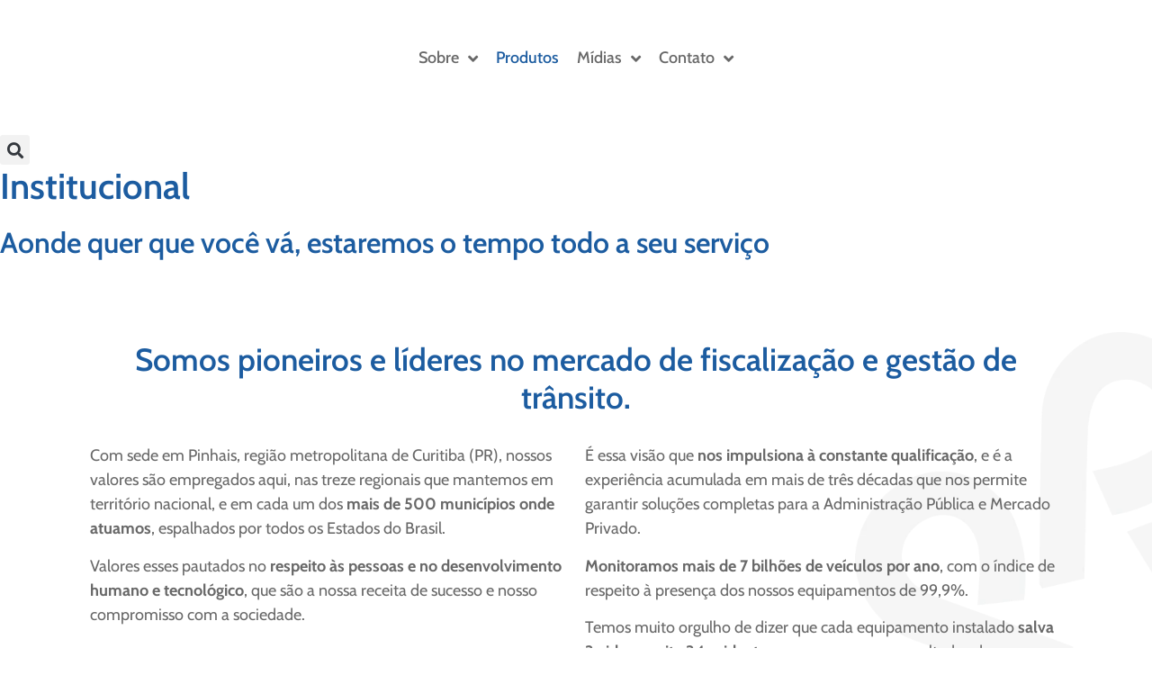

--- FILE ---
content_type: text/html; charset=UTF-8
request_url: https://www.perkons.com/sobre/institucional/
body_size: 42392
content:
<!doctype html><html lang="pt-br" prefix="og: https://ogp.me/ns#"><head><script data-no-optimize="1">var litespeed_docref=sessionStorage.getItem("litespeed_docref");litespeed_docref&&(Object.defineProperty(document,"referrer",{get:function(){return litespeed_docref}}),sessionStorage.removeItem("litespeed_docref"));</script> <meta charset="UTF-8"><meta name="viewport" content="width=device-width, initial-scale=1"><link rel="profile" href="https://gmpg.org/xfn/11"><link rel="alternate" hreflang="pt-br" href="https://www.perkons.com/sobre/institucional/" /><link rel="alternate" hreflang="en" href="https://www.perkons.com/en/about/institutional/" /><link rel="alternate" hreflang="es" href="https://www.perkons.com/es/sobre/institucional/" /><link rel="alternate" hreflang="x-default" href="https://www.perkons.com/sobre/institucional/" /><title>Institucional - Perkons</title><meta name="description" content="Leia sobre o institucional da Perkons, uma empresa sólida com 30 anos de know-how e inovação, oferecendo soluções em fiscalização e gestão de trânsito."/><meta name="robots" content="index, follow, max-snippet:-1, max-video-preview:-1, max-image-preview:large"/><link rel="canonical" href="https://www.perkons.com/sobre/institucional/" /><meta property="og:locale" content="pt_BR" /><meta property="og:type" content="article" /><meta property="og:title" content="Institucional - Perkons" /><meta property="og:description" content="Leia sobre o institucional da Perkons, uma empresa sólida com 30 anos de know-how e inovação, oferecendo soluções em fiscalização e gestão de trânsito." /><meta property="og:url" content="https://www.perkons.com/sobre/institucional/" /><meta property="og:site_name" content="Perkons" /><meta property="og:updated_time" content="2025-12-05T20:23:30-03:00" /><meta property="og:image" content="https://www.perkons.com/wp-content/uploads/2022/02/Imagem.png" /><meta property="og:image:secure_url" content="https://www.perkons.com/wp-content/uploads/2022/02/Imagem.png" /><meta property="og:image:width" content="550" /><meta property="og:image:height" content="480" /><meta property="og:image:alt" content="institucional" /><meta property="og:image:type" content="image/png" /><meta property="article:published_time" content="2021-01-24T16:17:46-03:00" /><meta property="article:modified_time" content="2025-12-05T20:23:30-03:00" /><meta property="og:video" content="https://www.youtube.com/embed/l_ezVQ2RqiY" /><meta name="twitter:card" content="summary_large_image" /><meta name="twitter:title" content="Institucional - Perkons" /><meta name="twitter:description" content="Leia sobre o institucional da Perkons, uma empresa sólida com 30 anos de know-how e inovação, oferecendo soluções em fiscalização e gestão de trânsito." /><meta name="twitter:image" content="https://www.perkons.com/wp-content/uploads/2022/02/Imagem.png" /><meta name="twitter:label1" content="Tempo para leitura" /><meta name="twitter:data1" content="4 minutos" /> <script type="application/ld+json" class="rank-math-schema">{"@context":"https://schema.org","@graph":[{"@type":["LocalBusiness","Organization"],"@id":"https://www.perkons.com/#organization","name":"Perkons","url":"https://www.perkons.com","logo":{"@type":"ImageObject","@id":"https://www.perkons.com/#logo","url":"https://www.perkons.com/wp-content/uploads/2021/12/cropped-Perkons-350x100px.png","contentUrl":"https://www.perkons.com/wp-content/uploads/2021/12/cropped-Perkons-350x100px.png","caption":"Perkons","inLanguage":"pt-BR","width":"350","height":"100"},"openingHours":["Monday,Tuesday,Wednesday,Thursday,Friday,Saturday,Sunday 09:00-17:00"],"image":{"@id":"https://www.perkons.com/#logo"}},{"@type":"WebSite","@id":"https://www.perkons.com/#website","url":"https://www.perkons.com","name":"Perkons","publisher":{"@id":"https://www.perkons.com/#organization"},"inLanguage":"pt-BR"},{"@type":"ImageObject","@id":"https://www.perkons.com/wp-content/uploads/2022/02/Imagem.png","url":"https://www.perkons.com/wp-content/uploads/2022/02/Imagem.png","width":"200","height":"200","inLanguage":"pt-BR"},{"@type":"WebPage","@id":"https://www.perkons.com/sobre/institucional/#webpage","url":"https://www.perkons.com/sobre/institucional/","name":"Institucional - Perkons","datePublished":"2021-01-24T16:17:46-03:00","dateModified":"2025-12-05T20:23:30-03:00","isPartOf":{"@id":"https://www.perkons.com/#website"},"primaryImageOfPage":{"@id":"https://www.perkons.com/wp-content/uploads/2022/02/Imagem.png"},"inLanguage":"pt-BR"},{"@type":"Person","@id":"https://www.perkons.com/author/agenciawx/","name":"Ag\u00eancia WX","url":"https://www.perkons.com/author/agenciawx/","image":{"@type":"ImageObject","@id":"https://www.perkons.com/wp-content/litespeed/avatar/29fa0b0a093768e40a862bfeb98c3550.jpg?ver=1769213612","url":"https://www.perkons.com/wp-content/litespeed/avatar/29fa0b0a093768e40a862bfeb98c3550.jpg?ver=1769213612","caption":"Ag\u00eancia WX","inLanguage":"pt-BR"},"sameAs":["https://www.perkons.com"],"worksFor":{"@id":"https://www.perkons.com/#organization"}},{"headline":"Institucional - Perkons","description":"Leia sobre o institucional da Perkons, uma empresa s\u00f3lida com 30 anos de know-how e inova\u00e7\u00e3o, oferecendo solu\u00e7\u00f5es em fiscaliza\u00e7\u00e3o e gest\u00e3o de tr\u00e2nsito.","datePublished":"2021-01-24T16:17:46-03:00","dateModified":"2025-12-05T20:23:30-03:00","image":{"@id":"https://www.perkons.com/wp-content/uploads/2022/02/Imagem.png"},"author":{"@id":"https://www.perkons.com/author/agenciawx/","name":"Ag\u00eancia WX"},"@type":"Article","name":"Institucional - Perkons","@id":"https://www.perkons.com/sobre/institucional/#schema-52578","isPartOf":{"@id":"https://www.perkons.com/sobre/institucional/#webpage"},"publisher":{"@id":"https://www.perkons.com/#organization"},"inLanguage":"pt-BR","mainEntityOfPage":{"@id":"https://www.perkons.com/sobre/institucional/#webpage"}},{"@type":"VideoObject","name":"Institucional - Perkons","description":"Leia sobre o institucional da Perkons, uma empresa s\u00f3lida com 30 anos de know-how e inova\u00e7\u00e3o, oferecendo solu\u00e7\u00f5es em fiscaliza\u00e7\u00e3o e gest\u00e3o de tr\u00e2nsito.","uploadDate":"2021-01-24T16:17:46-03:00","embedUrl":"https://www.youtube.com/embed/l_ezVQ2RqiY","isFamilyFriendly":"1","@id":"https://www.perkons.com/sobre/institucional/#schema-52579","isPartOf":{"@id":"https://www.perkons.com/sobre/institucional/#webpage"},"publisher":{"@id":"https://www.perkons.com/#organization"},"inLanguage":"pt-BR"}]}</script> <link rel="alternate" type="application/rss+xml" title="Feed para Perkons &raquo;" href="https://www.perkons.com/feed/" /><link rel="alternate" type="application/rss+xml" title="Feed de comentários para Perkons &raquo;" href="https://www.perkons.com/comments/feed/" /><link rel="alternate" title="oEmbed (JSON)" type="application/json+oembed" href="https://www.perkons.com/wp-json/oembed/1.0/embed?url=https%3A%2F%2Fwww.perkons.com%2Fsobre%2Finstitucional%2F" /><link rel="alternate" title="oEmbed (XML)" type="text/xml+oembed" href="https://www.perkons.com/wp-json/oembed/1.0/embed?url=https%3A%2F%2Fwww.perkons.com%2Fsobre%2Finstitucional%2F&#038;format=xml" /><style id='wp-img-auto-sizes-contain-inline-css'>img:is([sizes=auto i],[sizes^="auto," i]){contain-intrinsic-size:3000px 1500px}
/*# sourceURL=wp-img-auto-sizes-contain-inline-css */</style><style id="litespeed-ccss">.page-content a{text-decoration:underline}:root{--wp--preset--aspect-ratio--square:1;--wp--preset--aspect-ratio--4-3:4/3;--wp--preset--aspect-ratio--3-4:3/4;--wp--preset--aspect-ratio--3-2:3/2;--wp--preset--aspect-ratio--2-3:2/3;--wp--preset--aspect-ratio--16-9:16/9;--wp--preset--aspect-ratio--9-16:9/16;--wp--preset--color--black:#000000;--wp--preset--color--cyan-bluish-gray:#abb8c3;--wp--preset--color--white:#ffffff;--wp--preset--color--pale-pink:#f78da7;--wp--preset--color--vivid-red:#cf2e2e;--wp--preset--color--luminous-vivid-orange:#ff6900;--wp--preset--color--luminous-vivid-amber:#fcb900;--wp--preset--color--light-green-cyan:#7bdcb5;--wp--preset--color--vivid-green-cyan:#00d084;--wp--preset--color--pale-cyan-blue:#8ed1fc;--wp--preset--color--vivid-cyan-blue:#0693e3;--wp--preset--color--vivid-purple:#9b51e0;--wp--preset--gradient--vivid-cyan-blue-to-vivid-purple:linear-gradient(135deg,rgba(6,147,227,1) 0%,rgb(155,81,224) 100%);--wp--preset--gradient--light-green-cyan-to-vivid-green-cyan:linear-gradient(135deg,rgb(122,220,180) 0%,rgb(0,208,130) 100%);--wp--preset--gradient--luminous-vivid-amber-to-luminous-vivid-orange:linear-gradient(135deg,rgba(252,185,0,1) 0%,rgba(255,105,0,1) 100%);--wp--preset--gradient--luminous-vivid-orange-to-vivid-red:linear-gradient(135deg,rgba(255,105,0,1) 0%,rgb(207,46,46) 100%);--wp--preset--gradient--very-light-gray-to-cyan-bluish-gray:linear-gradient(135deg,rgb(238,238,238) 0%,rgb(169,184,195) 100%);--wp--preset--gradient--cool-to-warm-spectrum:linear-gradient(135deg,rgb(74,234,220) 0%,rgb(151,120,209) 20%,rgb(207,42,186) 40%,rgb(238,44,130) 60%,rgb(251,105,98) 80%,rgb(254,248,76) 100%);--wp--preset--gradient--blush-light-purple:linear-gradient(135deg,rgb(255,206,236) 0%,rgb(152,150,240) 100%);--wp--preset--gradient--blush-bordeaux:linear-gradient(135deg,rgb(254,205,165) 0%,rgb(254,45,45) 50%,rgb(107,0,62) 100%);--wp--preset--gradient--luminous-dusk:linear-gradient(135deg,rgb(255,203,112) 0%,rgb(199,81,192) 50%,rgb(65,88,208) 100%);--wp--preset--gradient--pale-ocean:linear-gradient(135deg,rgb(255,245,203) 0%,rgb(182,227,212) 50%,rgb(51,167,181) 100%);--wp--preset--gradient--electric-grass:linear-gradient(135deg,rgb(202,248,128) 0%,rgb(113,206,126) 100%);--wp--preset--gradient--midnight:linear-gradient(135deg,rgb(2,3,129) 0%,rgb(40,116,252) 100%);--wp--preset--font-size--small:13px;--wp--preset--font-size--medium:20px;--wp--preset--font-size--large:36px;--wp--preset--font-size--x-large:42px;--wp--preset--spacing--20:0.44rem;--wp--preset--spacing--30:0.67rem;--wp--preset--spacing--40:1rem;--wp--preset--spacing--50:1.5rem;--wp--preset--spacing--60:2.25rem;--wp--preset--spacing--70:3.38rem;--wp--preset--spacing--80:5.06rem;--wp--preset--shadow--natural:6px 6px 9px rgba(0, 0, 0, 0.2);--wp--preset--shadow--deep:12px 12px 50px rgba(0, 0, 0, 0.4);--wp--preset--shadow--sharp:6px 6px 0px rgba(0, 0, 0, 0.2);--wp--preset--shadow--outlined:6px 6px 0px -3px rgba(255, 255, 255, 1), 6px 6px rgba(0, 0, 0, 1);--wp--preset--shadow--crisp:6px 6px 0px rgba(0, 0, 0, 1)}:root{--wp--style--global--content-size:800px;--wp--style--global--wide-size:1200px}:where(body){margin:0}:root{--wp--style--block-gap:24px}body{padding-top:0;padding-right:0;padding-bottom:0;padding-left:0}a:where(:not(.wp-element-button)){text-decoration:underline}.wpml-ls-legacy-list-vertical{display:table;max-width:100%;border:1px solid #fff0;border-bottom:0}.wpml-ls-legacy-list-vertical>ul{position:relative;padding:0;margin:0!important;list-style-type:none}.wpml-ls-legacy-list-vertical .wpml-ls-item{padding:0;margin:0;list-style-type:none}.wpml-ls-legacy-list-vertical a{display:block;text-decoration:none;border-bottom:1px solid #fff0;padding:5px 10px;line-height:1}.wpml-ls-legacy-list-vertical a span{vertical-align:middle}.wpml-ls-statics-shortcode_actions a,.wpml-ls-statics-shortcode_actions li:not(.wpml-ls-current-language) .wpml-ls-link,.wpml-ls-statics-shortcode_actions li:not(.wpml-ls-current-language) .wpml-ls-link:link{color:#fff}html{line-height:1.15;-webkit-text-size-adjust:100%}*,:after,:before{box-sizing:border-box}body{background-color:#fff;color:#333;font-family:-apple-system,BlinkMacSystemFont,Segoe UI,Roboto,Helvetica Neue,Arial,Noto Sans,sans-serif,Apple Color Emoji,Segoe UI Emoji,Segoe UI Symbol,Noto Color Emoji;font-size:1rem;font-weight:400;line-height:1.5;margin:0;-webkit-font-smoothing:antialiased;-moz-osx-font-smoothing:grayscale}h1,h2,h3{color:inherit;font-family:inherit;font-weight:500;line-height:1.2;margin-block-end:1rem;margin-block-start:.5rem}h1{font-size:2.5rem}h2{font-size:2rem}h3{font-size:1.75rem}p{margin-block-end:.9rem;margin-block-start:0}a{background-color:#fff0;color:#c36;text-decoration:none}a:not([href]):not([tabindex]){color:inherit;text-decoration:none}img{border-style:none;height:auto;max-width:100%}label{display:inline-block;line-height:1;vertical-align:middle}button,input{font-family:inherit;font-size:1rem;line-height:1.5;margin:0}input[type=search]{border:1px solid #666;border-radius:3px;padding:.5rem 1rem;width:100%}button,input{overflow:visible}button{text-transform:none}[type=submit],button{-webkit-appearance:button;width:auto}[type=submit],button{background-color:#fff0;border:1px solid #c36;border-radius:3px;color:#c36;display:inline-block;font-size:1rem;font-weight:400;padding:.5rem 1rem;text-align:center;white-space:nowrap}[type=search]{-webkit-appearance:textfield;outline-offset:-2px}[type=search]::-webkit-search-decoration{-webkit-appearance:none}::-webkit-file-upload-button{-webkit-appearance:button;font:inherit}li,ul{background:#fff0;border:0;font-size:100%;margin-block-end:0;margin-block-start:0;outline:0;vertical-align:baseline}.fa,.far,.fas{-moz-osx-font-smoothing:grayscale;-webkit-font-smoothing:antialiased;display:inline-block;font-style:normal;font-variant:normal;text-rendering:auto;line-height:1}.fa-angle-down:before{content:""}.fa-bars:before{content:""}.fa-circle:before{content:""}.fa-envelope:before{content:""}.fa-globe:before{content:""}.fa-globe-americas:before{content:""}.fa-map:before{content:""}.fa-phone-alt:before{content:""}.fa-search:before{content:""}.far{font-weight:400}.fa,.far,.fas{font-family:"Font Awesome 5 Free"}.fa,.fas{font-weight:900}.jet-menu-container{position:relative;width:100%}.jet-menu{display:-webkit-box;display:-ms-flexbox;display:flex;-webkit-box-orient:horizontal;-webkit-box-direction:normal;-ms-flex-flow:row wrap;flex-flow:row wrap;-webkit-box-pack:center;-ms-flex-pack:center;justify-content:center;-webkit-box-align:stretch;-ms-flex-align:stretch;align-items:stretch;width:100%;position:relative;margin:0;padding:0;list-style:none}.jet-menu .jet-menu-item{display:-webkit-box;display:-ms-flexbox;display:flex}.jet-menu .top-level-link{width:100%;margin:0;padding:10px;display:-webkit-box;display:-ms-flexbox;display:flex;-webkit-box-pack:start;-ms-flex-pack:start;justify-content:flex-start;-webkit-box-align:center;-ms-flex-align:center;align-items:center}.jet-menu ul{left:0}.jet-menu-item{position:relative}.jet-menu-item>a{display:block;text-decoration:none;width:auto}.jet-menu-item.jet-mega-menu-item{position:static}.jet-menu-item.jet-mega-menu-item.jet-mega-menu-position-relative-item{position:relative}.jet-menu-item.jet-mega-menu-item.jet-mega-menu-position-relative-item .jet-sub-mega-menu{left:0;right:auto}.jet-menu-item .jet-sub-mega-menu{width:100%;display:-webkit-box;display:-ms-flexbox;display:flex;-webkit-box-pack:center;-ms-flex-pack:center;justify-content:center;-webkit-box-align:center;-ms-flex-align:center;align-items:center;position:absolute;background-color:#fff;top:100%;left:0;-webkit-box-shadow:2px 2px 5px rgb(0 0 0/.2);box-shadow:2px 2px 5px rgb(0 0 0/.2);z-index:999}.jet-menu-item .jet-sub-mega-menu>.elementor{width:100%}.jet-menu-item .jet-menu-item-wrapper{display:-webkit-box;display:-ms-flexbox;display:flex;-ms-flex-wrap:wrap;flex-wrap:wrap;-webkit-box-align:center;-ms-flex-align:center;align-items:center}.jet-menu-item .jet-menu-item-wrapper .jet-dropdown-arrow{display:-webkit-box;display:-ms-flexbox;display:flex;-webkit-box-pack:center;-ms-flex-pack:center;justify-content:center;-webkit-box-align:center;-ms-flex-align:center;align-items:center;-ms-flex-item-align:center;align-self:center;margin-left:10px}.jet-sub-mega-menu{opacity:0;visibility:hidden}.jet-menu.jet-menu--animation-type-fade .jet-sub-mega-menu{opacity:0;visibility:hidden}.jet-mega-menu-item{position:relative;-webkit-transform-origin:0;-ms-transform-origin:0;transform-origin:0}[class^=eicon]{display:inline-block;font-family:eicons;font-size:inherit;font-weight:400;font-style:normal;font-variant:normal;line-height:1;text-rendering:auto;-webkit-font-smoothing:antialiased;-moz-osx-font-smoothing:grayscale}.eicon-close:before{content:""}.elementor-screen-only{height:1px;margin:-1px;overflow:hidden;padding:0;position:absolute;top:-10000em;width:1px;clip:rect(0,0,0,0);border:0}.elementor-clearfix:after{clear:both;content:"";display:block;height:0;width:0}.elementor *,.elementor :after,.elementor :before{box-sizing:border-box}.elementor a{box-shadow:none;text-decoration:none}.elementor img{border:none;border-radius:0;box-shadow:none;height:auto;max-width:100%}.elementor-widget-wrap .elementor-element.elementor-widget__width-auto{max-width:100%}.elementor-element{--flex-direction:initial;--flex-wrap:initial;--justify-content:initial;--align-items:initial;--align-content:initial;--gap:initial;--flex-basis:initial;--flex-grow:initial;--flex-shrink:initial;--order:initial;--align-self:initial;align-self:var(--align-self);flex-basis:var(--flex-basis);flex-grow:var(--flex-grow);flex-shrink:var(--flex-shrink);order:var(--order)}.elementor-element:where(.e-con-full,.elementor-widget){align-content:var(--align-content);align-items:var(--align-items);flex-direction:var(--flex-direction);flex-wrap:var(--flex-wrap);gap:var(--row-gap) var(--column-gap);justify-content:var(--justify-content)}@media (max-width:767px){.elementor-mobile-align-center{text-align:center}}:root{--page-title-display:block}.elementor-section{position:relative}.elementor-section .elementor-container{display:flex;margin-left:auto;margin-right:auto;position:relative}@media (max-width:1024px){.elementor-section .elementor-container{flex-wrap:wrap}}.elementor-section.elementor-section-boxed>.elementor-container{max-width:1140px}.elementor-section.elementor-section-items-middle>.elementor-container{align-items:center}.elementor-widget-wrap{align-content:flex-start;flex-wrap:wrap;position:relative;width:100%}.elementor:not(.elementor-bc-flex-widget) .elementor-widget-wrap{display:flex}.elementor-widget-wrap>.elementor-element{width:100%}.elementor-widget{position:relative}.elementor-widget:not(:last-child){margin-bottom:var(--kit-widget-spacing,20px)}.elementor-widget:not(:last-child).elementor-widget__width-auto{margin-bottom:0}.elementor-column{display:flex;min-height:1px;position:relative}.elementor-column-gap-default>.elementor-column>.elementor-element-populated{padding:10px}.elementor-column-gap-wider>.elementor-column>.elementor-element-populated{padding:30px}@media (min-width:768px){.elementor-column.elementor-col-20{width:20%}.elementor-column.elementor-col-50{width:50%}.elementor-column.elementor-col-100{width:100%}}@media (max-width:767px){.elementor-column{width:100%}}@media (prefers-reduced-motion:no-preference){html{scroll-behavior:smooth}}.elementor-heading-title{line-height:1;margin:0;padding:0}.elementor-icon{color:#69727d;display:inline-block;font-size:50px;line-height:1;text-align:center}.elementor-icon i{display:block;height:1em;position:relative;width:1em}.elementor-icon i:before{left:50%;position:absolute;transform:translateX(-50%)}@media (max-width:767px){.elementor .elementor-hidden-mobile,.elementor .elementor-hidden-phone{display:none}}@media (min-width:768px) and (max-width:1024px){.elementor .elementor-hidden-tablet{display:none}}@media (min-width:1025px) and (max-width:99999px){.elementor .elementor-hidden-desktop{display:none}}.elementor-kit-10{--e-global-color-primary:#1C5CA0;--e-global-color-secondary:#092E56;--e-global-color-text:#686868;--e-global-color-accent:#288CD8;--e-global-color-e219cab:#E7E7E7;--e-global-color-ef40e05:#F5F6F6;--e-global-color-8508866:#FCFCFC;--e-global-color-7b6a595:#EFF0F6;--e-global-color-a65cf08:#D9DBE9;--e-global-color-e610af6:#14142A;--e-global-color-0b4c422:#4E4B66;--e-global-color-7685a0e:#6E7191;--e-global-color-e96fba3:#1C5CA0;--e-global-color-2c8ea8f:#288CD8;--e-global-color-5309b12:#FFFFFF;--e-global-typography-primary-font-family:"Cabin";--e-global-typography-primary-font-weight:600;--e-global-typography-primary-line-height:1.2em;--e-global-typography-secondary-font-family:"Cabin";--e-global-typography-secondary-font-weight:600;--e-global-typography-secondary-line-height:1.1em;--e-global-typography-text-font-family:"Cabin";--e-global-typography-text-font-size:18px;--e-global-typography-text-line-height:1.5em;--e-global-typography-accent-font-family:"Cabin";--e-global-typography-accent-font-size:17px;--e-global-typography-accent-font-weight:300;--e-global-typography-8ca8f5c-font-family:"Manrope";--e-global-typography-8ca8f5c-font-size:15px;--e-global-typography-8ca8f5c-font-weight:100;--e-global-typography-8ca8f5c-line-height:1.5em;--e-global-typography-8ca8f5c-word-spacing:0em;--e-global-typography-abe5d3e-font-family:"Cabin";--e-global-typography-abe5d3e-font-weight:600;--e-global-typography-5693ab5-font-family:"Cabin";--e-global-typography-4627ebc-font-family:"Cabin";--e-global-typography-e78e31c-font-family:"Manrope";--e-global-typography-e78e31c-font-size:18px;--e-global-typography-e78e31c-font-weight:300;--e-global-typography-e78e31c-text-transform:none;--e-global-typography-e78e31c-font-style:normal;--e-global-typography-e78e31c-text-decoration:none;--e-global-typography-e78e31c-line-height:1.2em;color:var(--e-global-color-text);font-family:var(--e-global-typography-text-font-family),Sans-serif;font-size:var(--e-global-typography-text-font-size);line-height:var(--e-global-typography-text-line-height)}.elementor-kit-10 button{background-color:var(--e-global-color-primary);text-transform:uppercase;color:var(--e-global-color-8508866)}.elementor-kit-10 a{color:var(--e-global-color-e96fba3);font-weight:500}.elementor-kit-10 h1{color:var(--e-global-color-primary);font-family:var(--e-global-typography-primary-font-family),Sans-serif;font-weight:var(--e-global-typography-primary-font-weight);line-height:var(--e-global-typography-primary-line-height)}.elementor-kit-10 h2{color:var(--e-global-color-primary);font-family:var(--e-global-typography-secondary-font-family),Sans-serif;font-weight:var(--e-global-typography-secondary-font-weight);line-height:var(--e-global-typography-secondary-line-height)}.elementor-kit-10 h3{color:var(--e-global-color-primary);font-size:16px;font-weight:400;text-transform:uppercase;line-height:1.1em}.elementor-kit-10 label{line-height:1.6em}.elementor-kit-10 input:not([type="button"]):not([type="submit"]){border-style:solid;border-width:1px 1px 1px 1px;border-color:var(--e-global-color-a65cf08)}.elementor-section.elementor-section-boxed>.elementor-container{max-width:1140px}.elementor-widget:not(:last-child){--kit-widget-spacing:20px}.elementor-element{--widgets-spacing:20px 20px;--widgets-spacing-row:20px;--widgets-spacing-column:20px}@media (max-width:1024px){.elementor-kit-10{font-size:var(--e-global-typography-text-font-size);line-height:var(--e-global-typography-text-line-height)}.elementor-kit-10 h1{line-height:var(--e-global-typography-primary-line-height)}.elementor-kit-10 h2{line-height:var(--e-global-typography-secondary-line-height)}.elementor-section.elementor-section-boxed>.elementor-container{max-width:1024px}}@media (max-width:767px){.elementor-kit-10{--e-global-typography-abe5d3e-font-size:30px;--e-global-typography-abe5d3e-line-height:1.2em;--e-global-typography-5693ab5-font-size:20px;--e-global-typography-5693ab5-line-height:1.2em;--e-global-typography-4627ebc-font-size:16px;--e-global-typography-4627ebc-line-height:1.5em;font-size:var(--e-global-typography-text-font-size);line-height:var(--e-global-typography-text-line-height)}.elementor-kit-10 h1{line-height:var(--e-global-typography-primary-line-height)}.elementor-kit-10 h2{line-height:var(--e-global-typography-secondary-line-height)}.elementor-section.elementor-section-boxed>.elementor-container{max-width:767px}}ul{margin-bottom:20px}li{margin-top:10px}:root{--jet-blog-tiles-col-width:320px}.elementor-widget-heading .elementor-heading-title[class*=elementor-size-]>a{color:inherit;font-size:inherit;line-height:inherit}.elementor-widget-icon-box .elementor-icon-box-wrapper{display:block;text-align:center}.elementor-widget-icon-box .elementor-icon-box-icon{margin-bottom:var(--icon-box-icon-margin,15px);margin-left:auto;margin-right:auto}@media (min-width:768px){.elementor-widget-icon-box.elementor-vertical-align-middle .elementor-icon-box-wrapper{align-items:center}.elementor-widget-icon-box.elementor-vertical-align-bottom .elementor-icon-box-wrapper{align-items:flex-end}}.elementor-widget-icon-box.elementor-position-left .elementor-icon-box-wrapper{display:flex}.elementor-widget-icon-box.elementor-position-left .elementor-icon-box-icon{display:inline-flex;flex:0 0 auto}.elementor-widget-icon-box.elementor-position-left .elementor-icon-box-wrapper{flex-direction:row;text-align:start}.elementor-widget-icon-box.elementor-position-left .elementor-icon-box-icon{margin-bottom:unset;margin-left:0;margin-right:var(--icon-box-icon-margin,15px)}@media (max-width:767px){.elementor-widget-icon-box.elementor-mobile-position-top .elementor-icon-box-wrapper{display:block;flex-direction:unset;text-align:center}.elementor-widget-icon-box.elementor-mobile-position-top .elementor-icon-box-icon{margin-bottom:var(--icon-box-icon-margin,15px);margin-left:auto;margin-right:auto}.elementor-widget-icon-box.elementor-position-left .elementor-icon-box-icon{display:block;flex:unset}}.elementor-widget-icon-box .elementor-icon-box-title a{color:inherit}.elementor-widget-icon-box .elementor-icon-box-content{flex-grow:1}.elementor-widget .elementor-icon-list-items{list-style-type:none;margin:0;padding:0}.elementor-widget .elementor-icon-list-item{margin:0;padding:0;position:relative}.elementor-widget .elementor-icon-list-item:after{bottom:0;position:absolute;width:100%}.elementor-widget .elementor-icon-list-item,.elementor-widget .elementor-icon-list-item a{align-items:var(--icon-vertical-align,center);display:flex;font-size:inherit}.elementor-widget .elementor-icon-list-icon+.elementor-icon-list-text{align-self:center;padding-inline-start:5px}.elementor-widget .elementor-icon-list-icon{display:flex;position:relative;top:var(--icon-vertical-offset,initial)}.elementor-widget .elementor-icon-list-icon i{font-size:var(--e-icon-list-icon-size);width:1.25em}.elementor-widget.elementor-widget-icon-list .elementor-icon-list-icon{text-align:var(--e-icon-list-icon-align)}.elementor-widget.elementor-list-item-link-full_width a{width:100%}.elementor-widget:not(.elementor-align-right) .elementor-icon-list-item:after{left:0}.elementor-widget:not(.elementor-align-left) .elementor-icon-list-item:after{right:0}@media (min-width:-1){.elementor-widget:not(.elementor-widescreen-align-right) .elementor-icon-list-item:after{left:0}.elementor-widget:not(.elementor-widescreen-align-left) .elementor-icon-list-item:after{right:0}}@media (max-width:-1){.elementor-widget:not(.elementor-laptop-align-right) .elementor-icon-list-item:after{left:0}.elementor-widget:not(.elementor-laptop-align-left) .elementor-icon-list-item:after{right:0}.elementor-widget:not(.elementor-tablet_extra-align-right) .elementor-icon-list-item:after{left:0}.elementor-widget:not(.elementor-tablet_extra-align-left) .elementor-icon-list-item:after{right:0}}@media (max-width:1024px){.elementor-widget:not(.elementor-tablet-align-right) .elementor-icon-list-item:after{left:0}.elementor-widget:not(.elementor-tablet-align-left) .elementor-icon-list-item:after{right:0}}@media (max-width:-1){.elementor-widget:not(.elementor-mobile_extra-align-right) .elementor-icon-list-item:after{left:0}.elementor-widget:not(.elementor-mobile_extra-align-left) .elementor-icon-list-item:after{right:0}}@media (max-width:767px){.elementor-widget.elementor-mobile-align-center .elementor-icon-list-item,.elementor-widget.elementor-mobile-align-center .elementor-icon-list-item a{justify-content:center}.elementor-widget.elementor-mobile-align-center .elementor-icon-list-item:after{margin:auto}.elementor-widget:not(.elementor-mobile-align-right) .elementor-icon-list-item:after{left:0}.elementor-widget:not(.elementor-mobile-align-left) .elementor-icon-list-item:after{right:0}}.elementor .elementor-element ul.elementor-icon-list-items{padding:0}.elementor-widget-heading .elementor-heading-title{font-family:var(--e-global-typography-primary-font-family),Sans-serif;font-weight:var(--e-global-typography-primary-font-weight);line-height:var(--e-global-typography-primary-line-height);color:var(--e-global-color-primary)}.elementor-10615 .elementor-element.elementor-element-89292b6{text-align:center}.elementor-10615 .elementor-element.elementor-element-89292b6 .elementor-heading-title{font-family:var(--e-global-typography-primary-font-family),Sans-serif;font-weight:var(--e-global-typography-primary-font-weight);line-height:var(--e-global-typography-primary-line-height);text-shadow:0 0 10px rgb(0 0 0/.3);color:var(--e-global-color-5309b12)}.elementor-10615 .elementor-element.elementor-element-5eaa394:not(.elementor-motion-effects-element-type-background){background-image:url(https://www.perkons.com/wp-content/uploads/2021/12/Banner10.jpg);background-position:center center;background-size:cover}.elementor-10615 .elementor-element.elementor-element-5eaa394>.elementor-container{min-height:400px}.elementor-10615 .elementor-element.elementor-element-5eaa394{margin-top:-100px;margin-bottom:0;padding:100px 0 0 0}.elementor-10615 .elementor-element.elementor-element-a33faef:not(.elementor-motion-effects-element-type-background)>.elementor-widget-wrap{background-image:url(https://www.perkons.com/wp-content/uploads/2021/12/Imprensa.png);background-position:center center;background-repeat:no-repeat;background-size:cover}.elementor-10615 .elementor-element.elementor-element-a33faef.elementor-column.elementor-element[data-element_type="column"]>.elementor-widget-wrap.elementor-element-populated{align-content:center;align-items:center}.elementor-10615 .elementor-element.elementor-element-a33faef.elementor-column>.elementor-widget-wrap{justify-content:center}.elementor-10615 .elementor-element.elementor-element-a33faef>.elementor-element-populated{margin:0 20px 0 70px;--e-column-margin-right:20px;--e-column-margin-left:70px;padding:70px 70px 70px 70px}.elementor-10615 .elementor-element.elementor-element-f55c35b{text-align:center}.elementor-10615 .elementor-element.elementor-element-f55c35b .elementor-heading-title{font-family:"Cabin",Sans-serif;font-weight:600;line-height:1.2em;color:var(--e-global-color-8508866)}.elementor-10615 .elementor-element.elementor-element-03fddf0:not(.elementor-motion-effects-element-type-background)>.elementor-widget-wrap{background-image:url(https://www.perkons.com/wp-content/uploads/2021/12/Imprensa-1.png);background-position:center center;background-repeat:no-repeat;background-size:cover}.elementor-10615 .elementor-element.elementor-element-03fddf0.elementor-column.elementor-element[data-element_type="column"]>.elementor-widget-wrap.elementor-element-populated{align-content:center;align-items:center}.elementor-10615 .elementor-element.elementor-element-03fddf0.elementor-column>.elementor-widget-wrap{justify-content:center}.elementor-10615 .elementor-element.elementor-element-03fddf0>.elementor-element-populated{margin:0 70px 0 20px;--e-column-margin-right:70px;--e-column-margin-left:20px;padding:60px 60px 60px 60px}.elementor-10615 .elementor-element.elementor-element-46df4be{text-align:center}.elementor-10615 .elementor-element.elementor-element-46df4be .elementor-heading-title{font-family:"Cabin",Sans-serif;font-weight:600;line-height:1.2em;color:var(--e-global-color-8508866)}.elementor-10615 .elementor-element.elementor-element-6c00c1b{margin-top:-125px;margin-bottom:0}.elementor-10615 .elementor-element.elementor-element-170cc6a{text-align:center}.elementor-10615 .elementor-element.elementor-element-170cc6a .elementor-heading-title{font-family:"Cabin",Sans-serif;font-weight:600;line-height:1.2em}.elementor-10615 .elementor-element.elementor-element-b72138c{margin-top:60px;margin-bottom:0;padding:0 0 30px 0}.elementor-widget-icon-box.elementor-view-default .elementor-icon{fill:var(--e-global-color-primary);color:var(--e-global-color-primary);border-color:var(--e-global-color-primary)}.elementor-widget-icon-box .elementor-icon-box-title,.elementor-widget-icon-box .elementor-icon-box-title a{font-family:var(--e-global-typography-primary-font-family),Sans-serif;font-weight:var(--e-global-typography-primary-font-weight);line-height:var(--e-global-typography-primary-line-height)}.elementor-widget-icon-box .elementor-icon-box-title{color:var(--e-global-color-primary)}.elementor-10615 .elementor-element.elementor-element-f341c26 .elementor-icon-box-wrapper{text-align:left}.elementor-10615 .elementor-element.elementor-element-f341c26{--icon-box-icon-margin:11px}.elementor-10615 .elementor-element.elementor-element-f341c26 .elementor-icon{font-size:23px}.elementor-10615 .elementor-element.elementor-element-f341c26 .elementor-icon-box-title,.elementor-10615 .elementor-element.elementor-element-f341c26 .elementor-icon-box-title a{font-family:"Cabin",Sans-serif;font-size:20px;font-weight:300}.elementor-10615 .elementor-element.elementor-element-207e330 .elementor-icon-box-wrapper{text-align:left}.elementor-10615 .elementor-element.elementor-element-207e330{--icon-box-icon-margin:11px}.elementor-10615 .elementor-element.elementor-element-207e330 .elementor-icon{font-size:25px}.elementor-10615 .elementor-element.elementor-element-207e330 .elementor-icon-box-title,.elementor-10615 .elementor-element.elementor-element-207e330 .elementor-icon-box-title a{font-family:"Cabin",Sans-serif;font-size:20px;font-weight:300}.elementor-widget-text-editor{font-family:var(--e-global-typography-text-font-family),Sans-serif;font-size:var(--e-global-typography-text-font-size);line-height:var(--e-global-typography-text-line-height);color:var(--e-global-color-text)}.elementor-10615 .elementor-element.elementor-element-a35ec06{margin:0 0 calc(var(--kit-widget-spacing, 0px) + -10px)0;padding:0 0 0 0;text-align:left;font-family:"Cabin",Sans-serif;font-size:17px;font-weight:300}.elementor-10615 .elementor-element.elementor-element-9ddd551{text-align:left}.elementor-10615 .elementor-element.elementor-element-9ddd551 .elementor-heading-title{font-family:var(--e-global-typography-primary-font-family),Sans-serif;font-weight:var(--e-global-typography-primary-font-weight);line-height:var(--e-global-typography-primary-line-height)}.elementor-10615 .elementor-element.elementor-element-fdd6c2c{margin:0 0 calc(var(--kit-widget-spacing, 0px) + -20px)0;text-align:left;color:var(--e-global-color-primary)}.elementor-widget-icon-list .elementor-icon-list-item:not(:last-child):after{border-color:var(--e-global-color-text)}.elementor-widget-icon-list .elementor-icon-list-icon i{color:var(--e-global-color-primary)}.elementor-widget-icon-list .elementor-icon-list-item>a{font-family:var(--e-global-typography-text-font-family),Sans-serif;font-size:var(--e-global-typography-text-font-size);line-height:var(--e-global-typography-text-line-height)}.elementor-widget-icon-list .elementor-icon-list-text{color:var(--e-global-color-secondary)}.elementor-10615 .elementor-element.elementor-element-74b4717{--e-icon-list-icon-size:12px;--icon-vertical-offset:0px}.elementor-10615 .elementor-element.elementor-element-74b4717 .elementor-icon-list-item>a{font-family:"Cabin",Sans-serif;font-size:12px;font-weight:300;text-transform:uppercase;line-height:1.5em}.elementor-10615 .elementor-element.elementor-element-74b4717 .elementor-icon-list-text{color:var(--e-global-color-primary)}.elementor-10615 .elementor-element.elementor-element-fb12516>.elementor-container{max-width:800px}.elementor-10615 .elementor-element.elementor-element-fb12516{margin-top:0;margin-bottom:0}.elementor-10615 .elementor-element.elementor-element-d6735c2>.elementor-element-populated{padding:80px 80px 80px 80px}.elementor-widget-form .elementor-field-group>label{color:var(--e-global-color-text)}.elementor-widget-form .elementor-field-group>label{font-family:var(--e-global-typography-text-font-family),Sans-serif;font-size:var(--e-global-typography-text-font-size);line-height:var(--e-global-typography-text-line-height)}.elementor-10615 .elementor-element.elementor-element-66370c1{margin-top:0;margin-bottom:0}:root{--page-title-display:none}@media (min-width:768px){.elementor-10615 .elementor-element.elementor-element-4088c9a{width:64.375%}.elementor-10615 .elementor-element.elementor-element-a3d2478{width:35.563%}}@media (max-width:1024px){.elementor-widget-heading .elementor-heading-title{line-height:var(--e-global-typography-primary-line-height)}.elementor-10615 .elementor-element.elementor-element-89292b6 .elementor-heading-title{line-height:var(--e-global-typography-primary-line-height)}.elementor-10615 .elementor-element.elementor-element-5eaa394>.elementor-container{min-height:300px}.elementor-10615 .elementor-element.elementor-element-5eaa394{padding:100px 0 0 0}.elementor-10615 .elementor-element.elementor-element-a33faef>.elementor-element-populated{border-radius:20px 20px 20px 20px}.elementor-10615 .elementor-element.elementor-element-a33faef>.elementor-element-populated{margin:0 20px 0 50px;--e-column-margin-right:20px;--e-column-margin-left:50px;padding:60px 60px 60px 60px}.elementor-10615 .elementor-element.elementor-element-03fddf0>.elementor-element-populated{border-radius:20px 20px 20px 20px}.elementor-10615 .elementor-element.elementor-element-03fddf0>.elementor-element-populated{margin:0 50px 0 20px;--e-column-margin-right:50px;--e-column-margin-left:20px;padding:60px 60px 60px 60px}.elementor-10615 .elementor-element.elementor-element-6c00c1b{margin-top:-70px;margin-bottom:0}.elementor-widget-icon-box .elementor-icon-box-title,.elementor-widget-icon-box .elementor-icon-box-title a{line-height:var(--e-global-typography-primary-line-height)}.elementor-widget-text-editor{font-size:var(--e-global-typography-text-font-size);line-height:var(--e-global-typography-text-line-height)}.elementor-10615 .elementor-element.elementor-element-9ddd551 .elementor-heading-title{line-height:var(--e-global-typography-primary-line-height)}.elementor-widget-icon-list .elementor-icon-list-item>a{font-size:var(--e-global-typography-text-font-size);line-height:var(--e-global-typography-text-line-height)}.elementor-10615 .elementor-element.elementor-element-d6735c2>.elementor-element-populated{padding:30px 30px 30px 30px}.elementor-widget-form .elementor-field-group>label{font-size:var(--e-global-typography-text-font-size);line-height:var(--e-global-typography-text-line-height)}.elementor-10615 .elementor-element.elementor-element-66370c1{padding:20px 20px 20px 20px}}@media (max-width:767px){.elementor-widget-heading .elementor-heading-title{line-height:var(--e-global-typography-primary-line-height)}.elementor-10615 .elementor-element.elementor-element-89292b6{text-align:center}.elementor-10615 .elementor-element.elementor-element-89292b6 .elementor-heading-title{line-height:var(--e-global-typography-primary-line-height)}.elementor-10615 .elementor-element.elementor-element-5eaa394>.elementor-container{min-height:300px}.elementor-10615 .elementor-element.elementor-element-a33faef>.elementor-element-populated{margin:0 20px 20px 20px;--e-column-margin-right:20px;--e-column-margin-left:20px;padding:40px 40px 40px 40px}.elementor-10615 .elementor-element.elementor-element-f55c35b .elementor-heading-title{font-size:25px}.elementor-10615 .elementor-element.elementor-element-03fddf0>.elementor-element-populated{margin:0 20px 0 20px;--e-column-margin-right:20px;--e-column-margin-left:20px;padding:40px 40px 40px 40px}.elementor-10615 .elementor-element.elementor-element-46df4be .elementor-heading-title{font-size:25px}.elementor-widget-icon-box .elementor-icon-box-title,.elementor-widget-icon-box .elementor-icon-box-title a{line-height:var(--e-global-typography-primary-line-height)}.elementor-10615 .elementor-element.elementor-element-f341c26 .elementor-icon-box-wrapper{text-align:center}.elementor-10615 .elementor-element.elementor-element-207e330 .elementor-icon-box-wrapper{text-align:center}.elementor-widget-text-editor{font-size:var(--e-global-typography-text-font-size);line-height:var(--e-global-typography-text-line-height)}.elementor-10615 .elementor-element.elementor-element-a35ec06{text-align:center}.elementor-10615 .elementor-element.elementor-element-9ddd551{text-align:center}.elementor-10615 .elementor-element.elementor-element-9ddd551 .elementor-heading-title{line-height:var(--e-global-typography-primary-line-height)}.elementor-10615 .elementor-element.elementor-element-fdd6c2c{text-align:center}.elementor-widget-icon-list .elementor-icon-list-item>a{font-size:var(--e-global-typography-text-font-size);line-height:var(--e-global-typography-text-line-height)}.elementor-10615 .elementor-element.elementor-element-d6735c2>.elementor-element-populated{padding:20px 20px 20px 20px}.elementor-widget-form .elementor-field-group>label{font-size:var(--e-global-typography-text-font-size);line-height:var(--e-global-typography-text-line-height)}.elementor-10615 .elementor-element.elementor-element-66370c1{margin-top:0;margin-bottom:0;padding:10px 10px 10px 10px}}.elementor-widget-icon.elementor-view-default .elementor-icon{color:var(--e-global-color-primary);border-color:var(--e-global-color-primary)}.elementor-widget-search-form input[type="search"].elementor-search-form__input{font-family:var(--e-global-typography-text-font-family),Sans-serif;font-size:var(--e-global-typography-text-font-size);line-height:var(--e-global-typography-text-line-height)}.elementor-widget-search-form .elementor-search-form__input,.elementor-widget-search-form.elementor-search-form--skin-full_screen input[type="search"].elementor-search-form__input{color:var(--e-global-color-text);fill:var(--e-global-color-text)}.elementor-widget-search-form .elementor-search-form__submit{font-family:var(--e-global-typography-text-font-family),Sans-serif;font-size:var(--e-global-typography-text-font-size);line-height:var(--e-global-typography-text-line-height);background-color:var(--e-global-color-secondary)}@media (max-width:1024px){.elementor-widget-search-form input[type="search"].elementor-search-form__input{font-size:var(--e-global-typography-text-font-size);line-height:var(--e-global-typography-text-line-height)}.elementor-widget-search-form .elementor-search-form__submit{font-size:var(--e-global-typography-text-font-size);line-height:var(--e-global-typography-text-line-height)}}@media (max-width:767px){.elementor-widget-search-form input[type="search"].elementor-search-form__input{font-size:var(--e-global-typography-text-font-size);line-height:var(--e-global-typography-text-line-height)}.elementor-widget-search-form .elementor-search-form__submit{font-size:var(--e-global-typography-text-font-size);line-height:var(--e-global-typography-text-line-height)}}.elementor-13756 .elementor-element.elementor-element-4180bf4.elementor-column.elementor-element[data-element_type="column"]>.elementor-widget-wrap.elementor-element-populated{align-content:center;align-items:center}.elementor-13756 .elementor-element.elementor-element-68794db img{width:90px}.elementor-13756 .elementor-element.elementor-element-eb2f340.elementor-column.elementor-element[data-element_type="column"]>.elementor-widget-wrap.elementor-element-populated{align-content:center;align-items:center}.elementor-widget-icon.elementor-view-default .elementor-icon{color:var(--e-global-color-primary);border-color:var(--e-global-color-primary)}.elementor-13756 .elementor-element.elementor-element-cdda0e1 .elementor-icon-wrapper{text-align:center}.elementor-13756 .elementor-element.elementor-element-cdda0e1.elementor-view-default .elementor-icon{color:var(--e-global-color-5309b12);border-color:var(--e-global-color-5309b12)}.elementor-13756 .elementor-element.elementor-element-cdda0e1 .elementor-icon{font-size:25px}.elementor-13756 .elementor-element.elementor-element-bc0e7e1.elementor-column.elementor-element[data-element_type="column"]>.elementor-widget-wrap.elementor-element-populated{align-content:center;align-items:center}.elementor-13756 .elementor-element.elementor-element-f16390b .jet-menu{justify-content:center!important}.jet-desktop-menu-active .elementor-13756 .elementor-element.elementor-element-f16390b .jet-menu>.jet-menu-item{flex-grow:0}.elementor-13756 .elementor-element.elementor-element-f16390b .jet-menu .jet-menu-item .top-level-link{font-size:20px;color:var(--e-global-color-5309b12)}.elementor-13756 .elementor-element.elementor-element-ba455fb.elementor-column.elementor-element[data-element_type="column"]>.elementor-widget-wrap.elementor-element-populated{align-content:center;align-items:center}.elementor-13756 .elementor-element.elementor-element-1f3e9ef{width:auto;max-width:auto;margin:5px 5px calc(var(--kit-widget-spacing, 0px) + 0px)0}.elementor-13756 .elementor-element.elementor-element-1f3e9ef .elementor-icon-wrapper{text-align:center}.elementor-13756 .elementor-element.elementor-element-1f3e9ef.elementor-view-default .elementor-icon{color:var(--e-global-color-5309b12);border-color:var(--e-global-color-5309b12)}.elementor-13756 .elementor-element.elementor-element-1f3e9ef .elementor-icon{font-size:20px}.elementor-13756 .elementor-element.elementor-element-b1fd95e{width:auto;max-width:auto}.elementor-13756 .elementor-element.elementor-element-23fafab.elementor-column.elementor-element[data-element_type="column"]>.elementor-widget-wrap.elementor-element-populated{align-content:center;align-items:center}.elementor-widget-search-form input[type="search"].elementor-search-form__input{font-family:var(--e-global-typography-text-font-family),Sans-serif;font-size:var(--e-global-typography-text-font-size);line-height:var(--e-global-typography-text-line-height)}.elementor-widget-search-form .elementor-search-form__input,.elementor-widget-search-form.elementor-search-form--skin-full_screen input[type="search"].elementor-search-form__input{color:var(--e-global-color-text);fill:var(--e-global-color-text)}.elementor-widget-search-form .elementor-search-form__submit{font-family:var(--e-global-typography-text-font-family),Sans-serif;font-size:var(--e-global-typography-text-font-size);line-height:var(--e-global-typography-text-line-height);background-color:var(--e-global-color-secondary)}.elementor-13756 .elementor-element.elementor-element-e6faad6 .elementor-search-form{text-align:center}.elementor-13756 .elementor-element.elementor-element-e6faad6 .elementor-search-form__toggle{--e-search-form-toggle-size:30px;--e-search-form-toggle-color:var( --e-global-color-5309b12 );--e-search-form-toggle-background-color:#FFFFFF00}.elementor-13756 .elementor-element.elementor-element-e6faad6.elementor-search-form--skin-full_screen input[type="search"].elementor-search-form__input{border-radius:3px}.elementor-13756 .elementor-element.elementor-element-5838b4d>.elementor-container{min-height:100px}.elementor-13756 .elementor-element.elementor-element-5838b4d{z-index:10}@media (max-width:1024px){.elementor-13756 .elementor-element.elementor-element-cdda0e1 .elementor-icon-wrapper{text-align:right}.elementor-widget-search-form input[type="search"].elementor-search-form__input{font-size:var(--e-global-typography-text-font-size);line-height:var(--e-global-typography-text-line-height)}.elementor-widget-search-form .elementor-search-form__submit{font-size:var(--e-global-typography-text-font-size);line-height:var(--e-global-typography-text-line-height)}}@media (min-width:768px){.elementor-13756 .elementor-element.elementor-element-4180bf4{width:16%}.elementor-13756 .elementor-element.elementor-element-eb2f340{width:2%}.elementor-13756 .elementor-element.elementor-element-bc0e7e1{width:67%}.elementor-13756 .elementor-element.elementor-element-ba455fb{width:11.948%}.elementor-13756 .elementor-element.elementor-element-23fafab{width:3%}}@media (max-width:1024px) and (min-width:768px){.elementor-13756 .elementor-element.elementor-element-4180bf4{width:40%}.elementor-13756 .elementor-element.elementor-element-eb2f340{width:30%}.elementor-13756 .elementor-element.elementor-element-ba455fb{width:18%}.elementor-13756 .elementor-element.elementor-element-23fafab{width:2%}}@media (max-width:767px){.elementor-13756 .elementor-element.elementor-element-4180bf4{width:40%}.elementor-13756 .elementor-element.elementor-element-68794db{text-align:center}.elementor-13756 .elementor-element.elementor-element-eb2f340{width:20%}.elementor-13756 .elementor-element.elementor-element-eb2f340.elementor-column.elementor-element[data-element_type="column"]>.elementor-widget-wrap.elementor-element-populated{align-content:center;align-items:center}.elementor-13756 .elementor-element.elementor-element-cdda0e1{padding:0 10px 0 0}.elementor-13756 .elementor-element.elementor-element-cdda0e1 .elementor-icon-wrapper{text-align:center}.elementor-13756 .elementor-element.elementor-element-bc0e7e1{width:100%}.elementor-13756 .elementor-element.elementor-element-ba455fb{width:40%}.elementor-widget-search-form input[type="search"].elementor-search-form__input{font-size:var(--e-global-typography-text-font-size);line-height:var(--e-global-typography-text-line-height)}.elementor-widget-search-form .elementor-search-form__submit{font-size:var(--e-global-typography-text-font-size);line-height:var(--e-global-typography-text-line-height)}}.elementor-13756 .elementor-element.elementor-element-f16390b .jet-menu.jet-menu--animation-type-fade .jet-sub-mega-menu{border-radius:20px}.elementor-13756 .elementor-element.elementor-element-b1fd95e a{color:#fff;text-transform:uppercase;font-size:12px;font-weight:300}.elementor-13756 .elementor-element.elementor-element-f16390b .jet-menu.jet-menu--animation-type-fade .jet-sub-mega-menu{border-radius:20px}.elementor-13756 .elementor-element.elementor-element-b1fd95e a{color:#fff;text-transform:uppercase;font-size:12px;font-weight:300}.elementor-141 .elementor-element.elementor-element-4180bf4.elementor-column.elementor-element[data-element_type="column"]>.elementor-widget-wrap.elementor-element-populated{align-content:center;align-items:center}.elementor-141 .elementor-element.elementor-element-68794db img{width:90px}.elementor-141 .elementor-element.elementor-element-eb2f340.elementor-column.elementor-element[data-element_type="column"]>.elementor-widget-wrap.elementor-element-populated{align-content:center;align-items:center}.elementor-widget-icon.elementor-view-default .elementor-icon{color:var(--e-global-color-primary);border-color:var(--e-global-color-primary)}.elementor-141 .elementor-element.elementor-element-cdda0e1 .elementor-icon-wrapper{text-align:center}.elementor-141 .elementor-element.elementor-element-cdda0e1.elementor-view-default .elementor-icon{color:var(--e-global-color-5309b12);border-color:var(--e-global-color-5309b12)}.elementor-141 .elementor-element.elementor-element-cdda0e1 .elementor-icon{font-size:25px}.elementor-141 .elementor-element.elementor-element-bc0e7e1.elementor-column.elementor-element[data-element_type="column"]>.elementor-widget-wrap.elementor-element-populated{align-content:center;align-items:center}.elementor-141 .elementor-element.elementor-element-f16390b .jet-menu{justify-content:center!important}.jet-desktop-menu-active .elementor-141 .elementor-element.elementor-element-f16390b .jet-menu>.jet-menu-item{flex-grow:0}.elementor-141 .elementor-element.elementor-element-f16390b .jet-menu .jet-menu-item .top-level-link{font-size:20px;color:var(--e-global-color-5309b12)}.elementor-141 .elementor-element.elementor-element-ba455fb.elementor-column.elementor-element[data-element_type="column"]>.elementor-widget-wrap.elementor-element-populated{align-content:center;align-items:center}.elementor-141 .elementor-element.elementor-element-23fafab.elementor-column.elementor-element[data-element_type="column"]>.elementor-widget-wrap.elementor-element-populated{align-content:center;align-items:center}.elementor-widget-search-form input[type="search"].elementor-search-form__input{font-family:var(--e-global-typography-text-font-family),Sans-serif;font-size:var(--e-global-typography-text-font-size);line-height:var(--e-global-typography-text-line-height)}.elementor-widget-search-form .elementor-search-form__input,.elementor-widget-search-form.elementor-search-form--skin-full_screen input[type="search"].elementor-search-form__input{color:var(--e-global-color-text);fill:var(--e-global-color-text)}.elementor-widget-search-form .elementor-search-form__submit{font-family:var(--e-global-typography-text-font-family),Sans-serif;font-size:var(--e-global-typography-text-font-size);line-height:var(--e-global-typography-text-line-height);background-color:var(--e-global-color-secondary)}.elementor-141 .elementor-element.elementor-element-e6faad6 .elementor-search-form{text-align:center}.elementor-141 .elementor-element.elementor-element-e6faad6 .elementor-search-form__toggle{--e-search-form-toggle-size:30px;--e-search-form-toggle-color:var( --e-global-color-5309b12 );--e-search-form-toggle-background-color:#FFFFFF00}.elementor-141 .elementor-element.elementor-element-e6faad6.elementor-search-form--skin-full_screen input[type="search"].elementor-search-form__input{border-radius:3px}.elementor-141 .elementor-element.elementor-element-5838b4d>.elementor-container{min-height:98px}.elementor-141 .elementor-element.elementor-element-5838b4d{z-index:10}@media (max-width:1024px){.elementor-141 .elementor-element.elementor-element-cdda0e1 .elementor-icon-wrapper{text-align:right}.elementor-widget-search-form input[type="search"].elementor-search-form__input{font-size:var(--e-global-typography-text-font-size);line-height:var(--e-global-typography-text-line-height)}.elementor-widget-search-form .elementor-search-form__submit{font-size:var(--e-global-typography-text-font-size);line-height:var(--e-global-typography-text-line-height)}}@media (min-width:768px){.elementor-141 .elementor-element.elementor-element-4180bf4{width:16%}.elementor-141 .elementor-element.elementor-element-eb2f340{width:2%}.elementor-141 .elementor-element.elementor-element-bc0e7e1{width:67%}.elementor-141 .elementor-element.elementor-element-ba455fb{width:11.948%}.elementor-141 .elementor-element.elementor-element-23fafab{width:3%}}@media (max-width:1024px) and (min-width:768px){.elementor-141 .elementor-element.elementor-element-4180bf4{width:40%}.elementor-141 .elementor-element.elementor-element-eb2f340{width:35%}.elementor-141 .elementor-element.elementor-element-ba455fb{width:15%}.elementor-141 .elementor-element.elementor-element-23fafab{width:6%}}@media (max-width:767px){.elementor-141 .elementor-element.elementor-element-4180bf4{width:30%}.elementor-141 .elementor-element.elementor-element-68794db{text-align:center}.elementor-141 .elementor-element.elementor-element-eb2f340{width:30%}.elementor-141 .elementor-element.elementor-element-cdda0e1{padding:0 10px 0 0}.elementor-141 .elementor-element.elementor-element-bc0e7e1{width:100%}.elementor-141 .elementor-element.elementor-element-ba455fb{width:30%}.elementor-widget-search-form input[type="search"].elementor-search-form__input{font-size:var(--e-global-typography-text-font-size);line-height:var(--e-global-typography-text-line-height)}.elementor-widget-search-form .elementor-search-form__submit{font-size:var(--e-global-typography-text-font-size);line-height:var(--e-global-typography-text-line-height)}}.elementor-141 .elementor-element.elementor-element-f16390b .jet-menu.jet-menu--animation-type-fade .jet-sub-mega-menu{border-radius:20px}.elementor-141 .elementor-element.elementor-element-f16390b .jet-menu.jet-menu--animation-type-fade .jet-sub-mega-menu{border-radius:20px}.elementor-widget-text-editor{font-family:var(--e-global-typography-text-font-family),Sans-serif;font-size:var(--e-global-typography-text-font-size);line-height:var(--e-global-typography-text-line-height);color:var(--e-global-color-text)}.elementor-widget-nav-menu .elementor-nav-menu .elementor-item{font-family:var(--e-global-typography-primary-font-family),Sans-serif;font-weight:var(--e-global-typography-primary-font-weight);line-height:var(--e-global-typography-primary-line-height)}.elementor-widget-nav-menu .elementor-nav-menu--dropdown .elementor-item{font-family:var(--e-global-typography-accent-font-family),Sans-serif;font-size:var(--e-global-typography-accent-font-size);font-weight:var(--e-global-typography-accent-font-weight)}@media (max-width:1024px){.elementor-widget-text-editor{font-size:var(--e-global-typography-text-font-size);line-height:var(--e-global-typography-text-line-height)}.elementor-widget-nav-menu .elementor-nav-menu .elementor-item{line-height:var(--e-global-typography-primary-line-height)}.elementor-widget-nav-menu .elementor-nav-menu--dropdown .elementor-item{font-size:var(--e-global-typography-accent-font-size)}}@media (max-width:767px){.elementor-widget-text-editor{font-size:var(--e-global-typography-text-font-size);line-height:var(--e-global-typography-text-line-height)}.elementor-widget-nav-menu .elementor-nav-menu .elementor-item{line-height:var(--e-global-typography-primary-line-height)}.elementor-widget-nav-menu .elementor-nav-menu--dropdown .elementor-item{font-size:var(--e-global-typography-accent-font-size)}}.elementor-widget-text-editor{font-family:var(--e-global-typography-text-font-family),Sans-serif;font-size:var(--e-global-typography-text-font-size);line-height:var(--e-global-typography-text-line-height);color:var(--e-global-color-text)}.elementor-widget-nav-menu .elementor-nav-menu .elementor-item{font-family:var(--e-global-typography-primary-font-family),Sans-serif;font-weight:var(--e-global-typography-primary-font-weight);line-height:var(--e-global-typography-primary-line-height)}.elementor-widget-nav-menu .elementor-nav-menu--dropdown .elementor-item{font-family:var(--e-global-typography-accent-font-family),Sans-serif;font-size:var(--e-global-typography-accent-font-size);font-weight:var(--e-global-typography-accent-font-weight)}.elementor-13757 .elementor-element.elementor-element-47b0ea9 .elementor-nav-menu .elementor-item{font-family:"Manrope",Sans-serif;font-size:16px;font-weight:100;line-height:1.5em;word-spacing:0em}@media (max-width:1024px){.elementor-widget-text-editor{font-size:var(--e-global-typography-text-font-size);line-height:var(--e-global-typography-text-line-height)}.elementor-widget-nav-menu .elementor-nav-menu .elementor-item{line-height:var(--e-global-typography-primary-line-height)}.elementor-widget-nav-menu .elementor-nav-menu--dropdown .elementor-item{font-size:var(--e-global-typography-accent-font-size)}}@media (max-width:767px){.elementor-widget-text-editor{font-size:var(--e-global-typography-text-font-size);line-height:var(--e-global-typography-text-line-height)}.elementor-widget-nav-menu .elementor-nav-menu .elementor-item{line-height:var(--e-global-typography-primary-line-height)}.elementor-widget-nav-menu .elementor-nav-menu--dropdown .elementor-item{font-size:var(--e-global-typography-accent-font-size)}}.elementor-widget-text-editor{font-family:var(--e-global-typography-text-font-family),Sans-serif;font-size:var(--e-global-typography-text-font-size);line-height:var(--e-global-typography-text-line-height);color:var(--e-global-color-text)}.elementor-widget-heading .elementor-heading-title{font-family:var(--e-global-typography-primary-font-family),Sans-serif;font-weight:var(--e-global-typography-primary-font-weight);line-height:var(--e-global-typography-primary-line-height);color:var(--e-global-color-primary)}.elementor-widget-nav-menu .elementor-nav-menu .elementor-item{font-family:var(--e-global-typography-primary-font-family),Sans-serif;font-weight:var(--e-global-typography-primary-font-weight);line-height:var(--e-global-typography-primary-line-height)}.elementor-widget-nav-menu .elementor-nav-menu--dropdown .elementor-item{font-family:var(--e-global-typography-accent-font-family),Sans-serif;font-size:var(--e-global-typography-accent-font-size);font-weight:var(--e-global-typography-accent-font-weight)}.elementor-144 .elementor-element.elementor-element-47b0ea9 .elementor-nav-menu .elementor-item{font-family:"Manrope",Sans-serif;font-size:16px;font-weight:400;line-height:1.2em;word-spacing:0em}@media (max-width:1024px){.elementor-widget-text-editor{font-size:var(--e-global-typography-text-font-size);line-height:var(--e-global-typography-text-line-height)}.elementor-widget-heading .elementor-heading-title{line-height:var(--e-global-typography-primary-line-height)}.elementor-widget-nav-menu .elementor-nav-menu .elementor-item{line-height:var(--e-global-typography-primary-line-height)}.elementor-widget-nav-menu .elementor-nav-menu--dropdown .elementor-item{font-size:var(--e-global-typography-accent-font-size)}}@media (max-width:767px){.elementor-widget-text-editor{font-size:var(--e-global-typography-text-font-size);line-height:var(--e-global-typography-text-line-height)}.elementor-widget-heading .elementor-heading-title{line-height:var(--e-global-typography-primary-line-height)}.elementor-widget-nav-menu .elementor-nav-menu .elementor-item{line-height:var(--e-global-typography-primary-line-height)}.elementor-widget-nav-menu .elementor-nav-menu--dropdown .elementor-item{font-size:var(--e-global-typography-accent-font-size)}}.fa,.far,.fas{-moz-osx-font-smoothing:grayscale;-webkit-font-smoothing:antialiased;display:inline-block;font-style:normal;font-variant:normal;text-rendering:auto;line-height:1}.fa-angle-down:before{content:""}.fa-bars:before{content:""}.fa-circle:before{content:""}.fa-envelope:before{content:""}.fa-globe:before{content:""}.fa-globe-americas:before{content:""}.fa-map:before{content:""}.fa-phone-alt:before{content:""}.fa-search:before{content:""}.fa,.fas{font-family:"Font Awesome 5 Free";font-weight:900}.far{font-family:"Font Awesome 5 Free";font-weight:400}.elementor-widget-image{text-align:center}.elementor-widget-image a{display:inline-block}.elementor-widget-image a img[src$=".svg"]{width:48px}.elementor-widget-image img{display:inline-block;vertical-align:middle}.elementor-search-form{display:block}.elementor-search-form button,.elementor-search-form input[type=search]{-webkit-appearance:none;-moz-appearance:none;background:none;border:0;display:inline-block;font-size:15px;line-height:1;margin:0;min-width:0;padding:0;vertical-align:middle;white-space:normal}.elementor-search-form button{background-color:#69727d;border-radius:0;color:#fff;font-size:var(--e-search-form-submit-icon-size,16px)}.elementor-search-form__container{border:0 solid #fff0;display:flex;min-height:50px;overflow:hidden}.elementor-search-form__container:not(.elementor-search-form--full-screen){background:#f1f2f3}.elementor-search-form__input{color:#3f444b;flex-basis:100%}.elementor-search-form__input::-moz-placeholder{color:inherit;font-family:inherit;opacity:.6}.elementor-search-form__submit{font-size:var(--e-search-form-submit-icon-size,16px)}.elementor-search-form .elementor-search-form__submit{border:none;border-radius:0;color:var(--e-search-form-submit-text-color,#fff)}.elementor-search-form--skin-full_screen .elementor-search-form input[type=search].elementor-search-form__input{border:solid #fff;border-width:0 0 1px;color:#fff;font-size:50px;line-height:1.5;text-align:center}.elementor-search-form--skin-full_screen .elementor-search-form__toggle{color:var(--e-search-form-toggle-color,#33373d);display:inline-block;font-size:var(--e-search-form-toggle-size,33px);vertical-align:middle}.elementor-search-form--skin-full_screen .elementor-search-form__toggle i{background-color:var(--e-search-form-toggle-background-color,rgb(0 0 0 / .05));border-color:var(--e-search-form-toggle-color,#33373d);border-radius:var(--e-search-form-toggle-border-radius,3px);border-style:solid;border-width:var(--e-search-form-toggle-border-width,0);display:block;height:var(--e-search-form-toggle-size,33px);position:relative;width:var(--e-search-form-toggle-size,33px)}.elementor-search-form--skin-full_screen .elementor-search-form__toggle i:before{left:50%;position:absolute;top:50%;transform:translate(-50%,-50%)}.elementor-search-form--skin-full_screen .elementor-search-form__toggle i:before{font-size:var(--e-search-form-toggle-icon-size,.55em)}.elementor-search-form--skin-full_screen .elementor-search-form__container{align-items:center;background-color:rgb(0 0 0/.8);bottom:0;height:100vh;left:0;padding:0 15%;position:fixed;right:0;top:0;z-index:9998}.elementor-search-form--skin-full_screen .elementor-search-form__container:not(.elementor-search-form--full-screen){opacity:0;overflow:hidden;transform:scale(0)}.elementor-search-form--skin-full_screen .elementor-search-form__container:not(.elementor-search-form--full-screen) .dialog-lightbox-close-button{display:none}.elementor-widget-heading .elementor-heading-title{font-family:var(--e-global-typography-primary-font-family),Sans-serif;font-weight:var(--e-global-typography-primary-font-weight);line-height:var(--e-global-typography-primary-line-height);color:var(--e-global-color-primary)}.elementor-13783 .elementor-element.elementor-element-8b8cf4e .elementor-heading-title{font-family:"Cabin",Sans-serif;font-size:22px;font-weight:600;line-height:1.2em}.elementor-widget-icon-list .elementor-icon-list-item:not(:last-child):after{border-color:var(--e-global-color-text)}.elementor-widget-icon-list .elementor-icon-list-icon i{color:var(--e-global-color-primary)}.elementor-widget-icon-list .elementor-icon-list-item>a{font-family:var(--e-global-typography-text-font-family),Sans-serif;font-size:var(--e-global-typography-text-font-size);line-height:var(--e-global-typography-text-line-height)}.elementor-widget-icon-list .elementor-icon-list-text{color:var(--e-global-color-secondary)}.elementor-13783 .elementor-element.elementor-element-123f160 .elementor-icon-list-items:not(.elementor-inline-items) .elementor-icon-list-item:not(:last-child){padding-bottom:calc(5px/2)}.elementor-13783 .elementor-element.elementor-element-123f160 .elementor-icon-list-items:not(.elementor-inline-items) .elementor-icon-list-item:not(:first-child){margin-top:calc(5px/2)}.elementor-13783 .elementor-element.elementor-element-123f160 .elementor-icon-list-icon i{color:#fff0}.elementor-13783 .elementor-element.elementor-element-123f160{--e-icon-list-icon-size:0px;--icon-vertical-offset:0px}.elementor-13783 .elementor-element.elementor-element-123f160 .elementor-icon-list-icon{padding-right:0}.elementor-13783 .elementor-element.elementor-element-123f160 .elementor-icon-list-item>a{font-family:"Cabin",Sans-serif;font-size:17px;font-weight:300;line-height:1.5em}.elementor-13783 .elementor-element.elementor-element-123f160 .elementor-icon-list-text{color:var(--e-global-color-primary)}.elementor-13783 .elementor-element.elementor-element-6a459e0 .elementor-heading-title{font-family:"Cabin",Sans-serif;font-size:22px;font-weight:600;line-height:1.2em}.elementor-13783 .elementor-element.elementor-element-780ccad .elementor-icon-list-items:not(.elementor-inline-items) .elementor-icon-list-item:not(:last-child){padding-bottom:calc(5px/2)}.elementor-13783 .elementor-element.elementor-element-780ccad .elementor-icon-list-items:not(.elementor-inline-items) .elementor-icon-list-item:not(:first-child){margin-top:calc(5px/2)}.elementor-13783 .elementor-element.elementor-element-780ccad .elementor-icon-list-icon i{color:#fff0}.elementor-13783 .elementor-element.elementor-element-780ccad{--e-icon-list-icon-size:0px;--icon-vertical-offset:0px}.elementor-13783 .elementor-element.elementor-element-780ccad .elementor-icon-list-icon{padding-right:0}.elementor-13783 .elementor-element.elementor-element-780ccad .elementor-icon-list-item>a{font-family:"Cabin",Sans-serif;font-size:17px;font-weight:300;line-height:1.5em}.elementor-13783 .elementor-element.elementor-element-780ccad .elementor-icon-list-text{color:var(--e-global-color-primary)}.elementor-13783 .elementor-element.elementor-element-64d554b>.elementor-container{max-width:800px}.elementor-13783 .elementor-element.elementor-element-64d554b{padding:10px 20px 10px 20px}@media (max-width:1024px){.elementor-widget-heading .elementor-heading-title{line-height:var(--e-global-typography-primary-line-height)}.elementor-widget-icon-list .elementor-icon-list-item>a{font-size:var(--e-global-typography-text-font-size);line-height:var(--e-global-typography-text-line-height)}}@media (max-width:767px){.elementor-widget-heading .elementor-heading-title{line-height:var(--e-global-typography-primary-line-height)}.elementor-widget-icon-list .elementor-icon-list-item>a{font-size:var(--e-global-typography-text-font-size);line-height:var(--e-global-typography-text-line-height)}}.elementor-widget-heading .elementor-heading-title{font-family:var(--e-global-typography-primary-font-family),Sans-serif;font-weight:var(--e-global-typography-primary-font-weight);line-height:var(--e-global-typography-primary-line-height);color:var(--e-global-color-primary)}.elementor-13812 .elementor-element.elementor-element-9db8ad3 .elementor-heading-title{font-family:"Cabin",Sans-serif;font-size:22px;font-weight:600;line-height:1.2em}.elementor-13812 .elementor-element.elementor-element-2cce260 .elementor-heading-title{font-family:"Cabin",Sans-serif;font-size:22px;font-weight:600;line-height:1.2em}.elementor-widget-icon-box.elementor-view-default .elementor-icon{fill:var(--e-global-color-primary);color:var(--e-global-color-primary);border-color:var(--e-global-color-primary)}.elementor-widget-icon-box .elementor-icon-box-title,.elementor-widget-icon-box .elementor-icon-box-title a{font-family:var(--e-global-typography-primary-font-family),Sans-serif;font-weight:var(--e-global-typography-primary-font-weight);line-height:var(--e-global-typography-primary-line-height)}.elementor-widget-icon-box .elementor-icon-box-title{color:var(--e-global-color-primary)}.elementor-13812 .elementor-element.elementor-element-555b5a4{margin:0 0 calc(var(--kit-widget-spacing, 0px) + 0px)0;padding:0 0 0 0;--icon-box-icon-margin:10px}.elementor-13812 .elementor-element.elementor-element-555b5a4 .elementor-icon-box-wrapper{text-align:left}.elementor-13812 .elementor-element.elementor-element-555b5a4 .elementor-icon-box-title{margin-bottom:0}.elementor-13812 .elementor-element.elementor-element-555b5a4 .elementor-icon{font-size:22px}.elementor-13812 .elementor-element.elementor-element-555b5a4 .elementor-icon-box-title,.elementor-13812 .elementor-element.elementor-element-555b5a4 .elementor-icon-box-title a{font-family:"Cabin",Sans-serif;font-size:22px;font-weight:600;text-transform:none;line-height:1.2em}.elementor-13812 .elementor-element.elementor-element-4389504 .elementor-heading-title{font-family:"Cabin",Sans-serif;font-size:22px;font-weight:600;line-height:1.2em}.elementor-widget-icon-list .elementor-icon-list-item:not(:last-child):after{border-color:var(--e-global-color-text)}.elementor-widget-icon-list .elementor-icon-list-icon i{color:var(--e-global-color-primary)}.elementor-widget-icon-list .elementor-icon-list-item>a{font-family:var(--e-global-typography-text-font-family),Sans-serif;font-size:var(--e-global-typography-text-font-size);line-height:var(--e-global-typography-text-line-height)}.elementor-widget-icon-list .elementor-icon-list-text{color:var(--e-global-color-secondary)}.elementor-13812 .elementor-element.elementor-element-ef87efc .elementor-icon-list-items:not(.elementor-inline-items) .elementor-icon-list-item:not(:last-child){padding-bottom:calc(5px/2)}.elementor-13812 .elementor-element.elementor-element-ef87efc .elementor-icon-list-items:not(.elementor-inline-items) .elementor-icon-list-item:not(:first-child){margin-top:calc(5px/2)}.elementor-13812 .elementor-element.elementor-element-ef87efc .elementor-icon-list-icon i{color:#fff0}.elementor-13812 .elementor-element.elementor-element-ef87efc{--e-icon-list-icon-size:0px;--icon-vertical-offset:0px}.elementor-13812 .elementor-element.elementor-element-ef87efc .elementor-icon-list-icon{padding-right:0}.elementor-13812 .elementor-element.elementor-element-ef87efc .elementor-icon-list-item>a{font-family:"Cabin",Sans-serif;font-size:17px;font-weight:300;line-height:1.5em}.elementor-13812 .elementor-element.elementor-element-ef87efc .elementor-icon-list-text{color:var(--e-global-color-primary)}.elementor-13812 .elementor-element.elementor-element-b3a5b41>.elementor-container{max-width:800px}.elementor-13812 .elementor-element.elementor-element-b3a5b41{padding:10px 20px 10px 20px}@media (min-width:768px){.elementor-13812 .elementor-element.elementor-element-b173512{width:10%}.elementor-13812 .elementor-element.elementor-element-4b60b1f{width:90%}}@media (max-width:1024px){.elementor-widget-heading .elementor-heading-title{line-height:var(--e-global-typography-primary-line-height)}.elementor-widget-icon-box .elementor-icon-box-title,.elementor-widget-icon-box .elementor-icon-box-title a{line-height:var(--e-global-typography-primary-line-height)}.elementor-widget-icon-list .elementor-icon-list-item>a{font-size:var(--e-global-typography-text-font-size);line-height:var(--e-global-typography-text-line-height)}}@media (max-width:767px){.elementor-widget-heading .elementor-heading-title{line-height:var(--e-global-typography-primary-line-height)}.elementor-widget-icon-box .elementor-icon-box-title,.elementor-widget-icon-box .elementor-icon-box-title a{line-height:var(--e-global-typography-primary-line-height)}.elementor-widget-icon-list .elementor-icon-list-item>a{font-size:var(--e-global-typography-text-font-size);line-height:var(--e-global-typography-text-line-height)}}.elementor-widget-heading .elementor-heading-title{font-family:var(--e-global-typography-primary-font-family),Sans-serif;font-weight:var(--e-global-typography-primary-font-weight);line-height:var(--e-global-typography-primary-line-height);color:var(--e-global-color-primary)}.elementor-13839 .elementor-element.elementor-element-85233cc .elementor-heading-title{font-family:"Cabin",Sans-serif;font-size:22px;font-weight:600;line-height:1.2em}.elementor-widget-icon-list .elementor-icon-list-item:not(:last-child):after{border-color:var(--e-global-color-text)}.elementor-widget-icon-list .elementor-icon-list-icon i{color:var(--e-global-color-primary)}.elementor-widget-icon-list .elementor-icon-list-item>a{font-family:var(--e-global-typography-text-font-family),Sans-serif;font-size:var(--e-global-typography-text-font-size);line-height:var(--e-global-typography-text-line-height)}.elementor-widget-icon-list .elementor-icon-list-text{color:var(--e-global-color-secondary)}.elementor-13839 .elementor-element.elementor-element-41329cf .elementor-icon-list-items:not(.elementor-inline-items) .elementor-icon-list-item:not(:last-child){padding-bottom:calc(5px/2)}.elementor-13839 .elementor-element.elementor-element-41329cf .elementor-icon-list-items:not(.elementor-inline-items) .elementor-icon-list-item:not(:first-child){margin-top:calc(5px/2)}.elementor-13839 .elementor-element.elementor-element-41329cf .elementor-icon-list-icon i{color:#fff0}.elementor-13839 .elementor-element.elementor-element-41329cf{--e-icon-list-icon-size:0px;--icon-vertical-offset:0px}.elementor-13839 .elementor-element.elementor-element-41329cf .elementor-icon-list-icon{padding-right:0}.elementor-13839 .elementor-element.elementor-element-41329cf .elementor-icon-list-item>a{font-family:"Cabin",Sans-serif;font-size:17px;font-weight:300;line-height:1.5em}.elementor-13839 .elementor-element.elementor-element-41329cf .elementor-icon-list-text{color:var(--e-global-color-primary)}.elementor-13839 .elementor-element.elementor-element-d1827b9 .elementor-heading-title{font-family:"Cabin",Sans-serif;font-size:22px;font-weight:600;line-height:1.2em}.elementor-13839 .elementor-element.elementor-element-8d1e080 .elementor-icon-list-items:not(.elementor-inline-items) .elementor-icon-list-item:not(:last-child){padding-bottom:calc(5px/2)}.elementor-13839 .elementor-element.elementor-element-8d1e080 .elementor-icon-list-items:not(.elementor-inline-items) .elementor-icon-list-item:not(:first-child){margin-top:calc(5px/2)}.elementor-13839 .elementor-element.elementor-element-8d1e080 .elementor-icon-list-icon i{color:#fff0}.elementor-13839 .elementor-element.elementor-element-8d1e080{--e-icon-list-icon-size:0px;--e-icon-list-icon-align:left;--e-icon-list-icon-margin:0 calc(var(--e-icon-list-icon-size, 1em) * 0.25) 0 0;--icon-vertical-offset:0px}.elementor-13839 .elementor-element.elementor-element-8d1e080 .elementor-icon-list-icon{padding-right:0}.elementor-13839 .elementor-element.elementor-element-8d1e080 .elementor-icon-list-item>a{font-family:"Cabin",Sans-serif;font-size:17px;font-weight:300;line-height:1.5em}.elementor-13839 .elementor-element.elementor-element-8d1e080 .elementor-icon-list-text{color:var(--e-global-color-primary)}.elementor-13839 .elementor-element.elementor-element-5c27005>.elementor-container{max-width:800px}.elementor-13839 .elementor-element.elementor-element-5c27005{padding:10px 20px 10px 20px}@media (max-width:1024px){.elementor-widget-heading .elementor-heading-title{line-height:var(--e-global-typography-primary-line-height)}.elementor-widget-icon-list .elementor-icon-list-item>a{font-size:var(--e-global-typography-text-font-size);line-height:var(--e-global-typography-text-line-height)}}@media (max-width:767px){.elementor-widget-heading .elementor-heading-title{line-height:var(--e-global-typography-primary-line-height)}.elementor-widget-icon-list .elementor-icon-list-item>a{font-size:var(--e-global-typography-text-font-size);line-height:var(--e-global-typography-text-line-height)}}.elementor-item:after,.elementor-item:before{display:block;position:absolute}.elementor-item:not(:hover):not(:focus):not(.elementor-item-active):not(.highlighted):after,.elementor-item:not(:hover):not(:focus):not(.elementor-item-active):not(.highlighted):before{opacity:0}.elementor-item-active:after,.elementor-item-active:before{transform:scale(1)}.elementor-nav-menu__align-center .elementor-nav-menu{justify-content:center;margin-inline-end:auto;margin-inline-start:auto}.elementor-nav-menu{position:relative;z-index:2}.elementor-nav-menu:after{clear:both;content:" ";display:block;font:0/0 serif;height:0;overflow:hidden;visibility:hidden}.elementor-nav-menu,.elementor-nav-menu li{display:block;line-height:normal;list-style:none;margin:0;padding:0}.elementor-nav-menu a,.elementor-nav-menu li{position:relative}.elementor-nav-menu li{border-width:0}.elementor-nav-menu a{align-items:center;display:flex}.elementor-nav-menu a{line-height:20px;padding:10px 20px}.elementor-nav-menu--dropdown .elementor-item.elementor-item-active{background-color:#3f444b;color:#fff}.elementor-nav-menu--dropdown{background-color:#fff;font-size:13px}.elementor-nav-menu--dropdown-none .elementor-nav-menu--dropdown{display:none}.elementor-nav-menu--dropdown.elementor-nav-menu__container{margin-top:10px;overflow-x:hidden;overflow-y:auto;transform-origin:top}.elementor-nav-menu--dropdown a{color:#33373d}.elementor-232 .elementor-element.elementor-element-b49b39a>.elementor-element-populated{padding:0 40px 0 40px}.elementor-232 .elementor-element.elementor-element-923c87a{padding:20px 0 0 0}.elementor-232 .elementor-element.elementor-element-923c87a img{width:325px}.elementor-widget-search-form input[type="search"].elementor-search-form__input{font-family:var(--e-global-typography-text-font-family),Sans-serif;font-size:var(--e-global-typography-text-font-size);line-height:var(--e-global-typography-text-line-height)}.elementor-widget-search-form .elementor-search-form__input,.elementor-widget-search-form.elementor-search-form--skin-full_screen input[type="search"].elementor-search-form__input{color:var(--e-global-color-text);fill:var(--e-global-color-text)}.elementor-widget-search-form .elementor-search-form__submit{font-family:var(--e-global-typography-text-font-family),Sans-serif;font-size:var(--e-global-typography-text-font-size);line-height:var(--e-global-typography-text-line-height);background-color:var(--e-global-color-secondary)}.elementor-232 .elementor-element.elementor-element-464a3fc{margin:20px 0 calc(var(--kit-widget-spacing, 0px) + 20px)0;padding:0 40px 0 40px}.elementor-232 .elementor-element.elementor-element-464a3fc .elementor-search-form__container{min-height:50px}.elementor-232 .elementor-element.elementor-element-464a3fc .elementor-search-form__submit{min-width:50px}.elementor-232 .elementor-element.elementor-element-464a3fc .elementor-search-form__input{padding-left:calc(50px/3);padding-right:calc(50px/3)}.elementor-232 .elementor-element.elementor-element-464a3fc:not(.elementor-search-form--skin-full_screen) .elementor-search-form__container{background-color:#FFF0;border-color:var(--e-global-color-secondary);border-width:1px 1px 1px 1px;border-radius:3px}.elementor-widget-accordion .elementor-accordion-title{color:var(--e-global-color-primary)}.elementor-widget-accordion .elementor-accordion-title{font-family:var(--e-global-typography-primary-font-family),Sans-serif;font-weight:var(--e-global-typography-primary-font-weight);line-height:var(--e-global-typography-primary-line-height)}.elementor-widget-accordion .elementor-tab-content{color:var(--e-global-color-text);font-family:var(--e-global-typography-text-font-family),Sans-serif;font-size:var(--e-global-typography-text-font-size);line-height:var(--e-global-typography-text-line-height)}.elementor-232 .elementor-element.elementor-element-a56912d .elementor-accordion-item{border-width:0;border-color:var(--e-global-color-secondary)}.elementor-232 .elementor-element.elementor-element-a56912d .elementor-accordion-item .elementor-tab-content{border-width:0;border-top-color:var(--e-global-color-secondary)}.elementor-232 .elementor-element.elementor-element-a56912d .elementor-tab-title{background-color:var(--e-global-color-secondary)}.elementor-232 .elementor-element.elementor-element-a56912d .elementor-accordion-title{color:var(--e-global-color-8508866)}.elementor-232 .elementor-element.elementor-element-a56912d .elementor-accordion-title{font-family:"Cabin",Sans-serif;font-size:25px;font-weight:600;line-height:1.2em}.elementor-232 .elementor-element.elementor-element-b0f4de1 .elementor-accordion-item{border-width:0;border-color:var(--e-global-color-primary)}.elementor-232 .elementor-element.elementor-element-b0f4de1 .elementor-accordion-item .elementor-tab-content{border-width:0;border-top-color:var(--e-global-color-primary)}.elementor-232 .elementor-element.elementor-element-b0f4de1 .elementor-tab-title{background-color:var(--e-global-color-secondary)}.elementor-232 .elementor-element.elementor-element-b0f4de1 .elementor-accordion-title{color:var(--e-global-color-8508866)}.elementor-232 .elementor-element.elementor-element-b0f4de1 .elementor-accordion-title{font-family:"Cabin",Sans-serif;font-size:25px;font-weight:600;line-height:1.2em}.elementor-232 .elementor-element.elementor-element-ae709ad .elementor-accordion-item{border-width:0;border-color:var(--e-global-color-secondary)}.elementor-232 .elementor-element.elementor-element-ae709ad .elementor-accordion-item .elementor-tab-content{border-width:0;border-top-color:var(--e-global-color-secondary)}.elementor-232 .elementor-element.elementor-element-ae709ad .elementor-tab-title{background-color:var(--e-global-color-secondary)}.elementor-232 .elementor-element.elementor-element-ae709ad .elementor-accordion-title{color:var(--e-global-color-8508866)}.elementor-232 .elementor-element.elementor-element-ae709ad .elementor-accordion-title{font-family:"Cabin",Sans-serif;font-size:25px;font-weight:600;line-height:1.2em}.elementor-232 .elementor-element.elementor-element-ca6dc9d .elementor-accordion-item{border-width:0;border-color:#FFF}.elementor-232 .elementor-element.elementor-element-ca6dc9d .elementor-accordion-item .elementor-tab-content{border-width:0;border-top-color:#FFF}.elementor-232 .elementor-element.elementor-element-ca6dc9d .elementor-tab-title{background-color:var(--e-global-color-secondary)}.elementor-232 .elementor-element.elementor-element-ca6dc9d .elementor-accordion-title{color:var(--e-global-color-8508866)}.elementor-232 .elementor-element.elementor-element-ca6dc9d .elementor-accordion-title{font-family:"Cabin",Sans-serif;font-size:25px;font-weight:600;line-height:1.2em}@media (max-width:1024px){.elementor-widget-search-form input[type="search"].elementor-search-form__input{font-size:var(--e-global-typography-text-font-size);line-height:var(--e-global-typography-text-line-height)}.elementor-widget-search-form .elementor-search-form__submit{font-size:var(--e-global-typography-text-font-size);line-height:var(--e-global-typography-text-line-height)}.elementor-widget-accordion .elementor-accordion-title{line-height:var(--e-global-typography-primary-line-height)}.elementor-widget-accordion .elementor-tab-content{font-size:var(--e-global-typography-text-font-size);line-height:var(--e-global-typography-text-line-height)}}@media (max-width:767px){.elementor-widget-search-form input[type="search"].elementor-search-form__input{font-size:var(--e-global-typography-text-font-size);line-height:var(--e-global-typography-text-line-height)}.elementor-widget-search-form .elementor-search-form__submit{font-size:var(--e-global-typography-text-font-size);line-height:var(--e-global-typography-text-line-height)}.elementor-widget-accordion .elementor-accordion-title{line-height:var(--e-global-typography-primary-line-height)}.elementor-widget-accordion .elementor-tab-content{font-size:var(--e-global-typography-text-font-size);line-height:var(--e-global-typography-text-line-height)}}.elementor-tab-title a{color:inherit}.elementor-accordion{text-align:start}.elementor-accordion .elementor-accordion-item{border:1px solid #d5d8dc}.elementor-accordion .elementor-tab-title{font-weight:700;line-height:1;margin:0;outline:none;padding:15px 20px}.elementor-accordion .elementor-tab-content{border-top:1px solid #d5d8dc;display:none;padding:15px 20px}@media (max-width:767px){.elementor-accordion .elementor-tab-title{padding:12px 15px}.elementor-accordion .elementor-tab-content{padding:7px 15px}}[data-elementor-type=popup]:not(.elementor-edit-area){display:none}.elementor-14171 .elementor-element.elementor-element-b49b39a>.elementor-element-populated{padding:0 40px 0 40px}.elementor-14171 .elementor-element.elementor-element-923c87a{padding:20px 0 0 0}.elementor-14171 .elementor-element.elementor-element-923c87a img{width:325px}.elementor-widget-search-form input[type="search"].elementor-search-form__input{font-family:var(--e-global-typography-text-font-family),Sans-serif;font-size:var(--e-global-typography-text-font-size);line-height:var(--e-global-typography-text-line-height)}.elementor-widget-search-form .elementor-search-form__input,.elementor-widget-search-form.elementor-search-form--skin-full_screen input[type="search"].elementor-search-form__input{color:var(--e-global-color-text);fill:var(--e-global-color-text)}.elementor-widget-search-form .elementor-search-form__submit{font-family:var(--e-global-typography-text-font-family),Sans-serif;font-size:var(--e-global-typography-text-font-size);line-height:var(--e-global-typography-text-line-height);background-color:var(--e-global-color-secondary)}.elementor-14171 .elementor-element.elementor-element-464a3fc{margin:20px 0 calc(var(--kit-widget-spacing, 0px) + 20px)0;padding:0 40px 0 40px}.elementor-14171 .elementor-element.elementor-element-464a3fc .elementor-search-form__container{min-height:50px}.elementor-14171 .elementor-element.elementor-element-464a3fc .elementor-search-form__submit{min-width:50px}.elementor-14171 .elementor-element.elementor-element-464a3fc .elementor-search-form__input{padding-left:calc(50px/3);padding-right:calc(50px/3)}.elementor-14171 .elementor-element.elementor-element-464a3fc:not(.elementor-search-form--skin-full_screen) .elementor-search-form__container{background-color:#FFF0;border-color:var(--e-global-color-secondary);border-width:1px 1px 1px 1px;border-radius:3px}.elementor-widget-accordion .elementor-accordion-title{color:var(--e-global-color-primary)}.elementor-widget-accordion .elementor-accordion-title{font-family:var(--e-global-typography-primary-font-family),Sans-serif;font-weight:var(--e-global-typography-primary-font-weight);line-height:var(--e-global-typography-primary-line-height)}.elementor-widget-accordion .elementor-tab-content{color:var(--e-global-color-text);font-family:var(--e-global-typography-text-font-family),Sans-serif;font-size:var(--e-global-typography-text-font-size);line-height:var(--e-global-typography-text-line-height)}.elementor-14171 .elementor-element.elementor-element-a56912d .elementor-accordion-item{border-width:0;border-color:var(--e-global-color-secondary)}.elementor-14171 .elementor-element.elementor-element-a56912d .elementor-accordion-item .elementor-tab-content{border-width:0;border-top-color:var(--e-global-color-secondary)}.elementor-14171 .elementor-element.elementor-element-a56912d .elementor-tab-title{background-color:var(--e-global-color-secondary)}.elementor-14171 .elementor-element.elementor-element-a56912d .elementor-accordion-title{color:var(--e-global-color-8508866)}.elementor-14171 .elementor-element.elementor-element-a56912d .elementor-accordion-title{font-family:"Cabin",Sans-serif;font-size:25px;font-weight:600;line-height:1.2em}.elementor-14171 .elementor-element.elementor-element-b0f4de1 .elementor-accordion-item{border-width:0;border-color:var(--e-global-color-primary)}.elementor-14171 .elementor-element.elementor-element-b0f4de1 .elementor-accordion-item .elementor-tab-content{border-width:0;border-top-color:var(--e-global-color-primary)}.elementor-14171 .elementor-element.elementor-element-b0f4de1 .elementor-tab-title{background-color:var(--e-global-color-secondary)}.elementor-14171 .elementor-element.elementor-element-b0f4de1 .elementor-accordion-title{color:var(--e-global-color-8508866)}.elementor-14171 .elementor-element.elementor-element-b0f4de1 .elementor-accordion-title{font-family:"Cabin",Sans-serif;font-size:25px;font-weight:600;line-height:1.2em}.elementor-14171 .elementor-element.elementor-element-ae709ad .elementor-accordion-item{border-width:0;border-color:var(--e-global-color-secondary)}.elementor-14171 .elementor-element.elementor-element-ae709ad .elementor-accordion-item .elementor-tab-content{border-width:0;border-top-color:var(--e-global-color-secondary)}.elementor-14171 .elementor-element.elementor-element-ae709ad .elementor-tab-title{background-color:var(--e-global-color-secondary)}.elementor-14171 .elementor-element.elementor-element-ae709ad .elementor-accordion-title{color:var(--e-global-color-8508866)}.elementor-14171 .elementor-element.elementor-element-ae709ad .elementor-accordion-title{font-family:"Cabin",Sans-serif;font-size:25px;font-weight:600;line-height:1.2em}.elementor-14171 .elementor-element.elementor-element-ca6dc9d .elementor-accordion-item{border-width:0;border-color:#FFF}.elementor-14171 .elementor-element.elementor-element-ca6dc9d .elementor-accordion-item .elementor-tab-content{border-width:0;border-top-color:#FFF}.elementor-14171 .elementor-element.elementor-element-ca6dc9d .elementor-tab-title{background-color:var(--e-global-color-secondary)}.elementor-14171 .elementor-element.elementor-element-ca6dc9d .elementor-accordion-title{color:var(--e-global-color-8508866)}.elementor-14171 .elementor-element.elementor-element-ca6dc9d .elementor-accordion-title{font-family:"Cabin",Sans-serif;font-size:25px;font-weight:600;line-height:1.2em}@media (max-width:1024px){.elementor-widget-search-form input[type="search"].elementor-search-form__input{font-size:var(--e-global-typography-text-font-size);line-height:var(--e-global-typography-text-line-height)}.elementor-widget-search-form .elementor-search-form__submit{font-size:var(--e-global-typography-text-font-size);line-height:var(--e-global-typography-text-line-height)}.elementor-widget-accordion .elementor-accordion-title{line-height:var(--e-global-typography-primary-line-height)}.elementor-widget-accordion .elementor-tab-content{font-size:var(--e-global-typography-text-font-size);line-height:var(--e-global-typography-text-line-height)}}@media (max-width:767px){.elementor-widget-search-form input[type="search"].elementor-search-form__input{font-size:var(--e-global-typography-text-font-size);line-height:var(--e-global-typography-text-line-height)}.elementor-widget-search-form .elementor-search-form__submit{font-size:var(--e-global-typography-text-font-size);line-height:var(--e-global-typography-text-line-height)}.elementor-widget-accordion .elementor-accordion-title{line-height:var(--e-global-typography-primary-line-height)}.elementor-widget-accordion .elementor-tab-content{font-size:var(--e-global-typography-text-font-size);line-height:var(--e-global-typography-text-line-height)}}</style><link rel="preload" data-asynced="1" data-optimized="2" as="style" onload="this.onload=null;this.rel='stylesheet'" href="https://www.perkons.com/wp-content/litespeed/ucss/8a06c311afd2be97198e88bd608c457d.css?ver=427c4" /><script data-optimized="1" type="litespeed/javascript" data-src="https://www.perkons.com/wp-content/plugins/litespeed-cache/assets/js/css_async.min.js"></script><link rel="preload" as="image" href="https://www.perkons.com/wp-content/uploads/2021/01/logo_perkons_w.svg"><link rel="preload" as="image" href="https://www.perkons.com/wp-content/uploads/2021/01/logo_perkons_w.svg"><style id='global-styles-inline-css'>:root{--wp--preset--aspect-ratio--square: 1;--wp--preset--aspect-ratio--4-3: 4/3;--wp--preset--aspect-ratio--3-4: 3/4;--wp--preset--aspect-ratio--3-2: 3/2;--wp--preset--aspect-ratio--2-3: 2/3;--wp--preset--aspect-ratio--16-9: 16/9;--wp--preset--aspect-ratio--9-16: 9/16;--wp--preset--color--black: #000000;--wp--preset--color--cyan-bluish-gray: #abb8c3;--wp--preset--color--white: #ffffff;--wp--preset--color--pale-pink: #f78da7;--wp--preset--color--vivid-red: #cf2e2e;--wp--preset--color--luminous-vivid-orange: #ff6900;--wp--preset--color--luminous-vivid-amber: #fcb900;--wp--preset--color--light-green-cyan: #7bdcb5;--wp--preset--color--vivid-green-cyan: #00d084;--wp--preset--color--pale-cyan-blue: #8ed1fc;--wp--preset--color--vivid-cyan-blue: #0693e3;--wp--preset--color--vivid-purple: #9b51e0;--wp--preset--gradient--vivid-cyan-blue-to-vivid-purple: linear-gradient(135deg,rgb(6,147,227) 0%,rgb(155,81,224) 100%);--wp--preset--gradient--light-green-cyan-to-vivid-green-cyan: linear-gradient(135deg,rgb(122,220,180) 0%,rgb(0,208,130) 100%);--wp--preset--gradient--luminous-vivid-amber-to-luminous-vivid-orange: linear-gradient(135deg,rgb(252,185,0) 0%,rgb(255,105,0) 100%);--wp--preset--gradient--luminous-vivid-orange-to-vivid-red: linear-gradient(135deg,rgb(255,105,0) 0%,rgb(207,46,46) 100%);--wp--preset--gradient--very-light-gray-to-cyan-bluish-gray: linear-gradient(135deg,rgb(238,238,238) 0%,rgb(169,184,195) 100%);--wp--preset--gradient--cool-to-warm-spectrum: linear-gradient(135deg,rgb(74,234,220) 0%,rgb(151,120,209) 20%,rgb(207,42,186) 40%,rgb(238,44,130) 60%,rgb(251,105,98) 80%,rgb(254,248,76) 100%);--wp--preset--gradient--blush-light-purple: linear-gradient(135deg,rgb(255,206,236) 0%,rgb(152,150,240) 100%);--wp--preset--gradient--blush-bordeaux: linear-gradient(135deg,rgb(254,205,165) 0%,rgb(254,45,45) 50%,rgb(107,0,62) 100%);--wp--preset--gradient--luminous-dusk: linear-gradient(135deg,rgb(255,203,112) 0%,rgb(199,81,192) 50%,rgb(65,88,208) 100%);--wp--preset--gradient--pale-ocean: linear-gradient(135deg,rgb(255,245,203) 0%,rgb(182,227,212) 50%,rgb(51,167,181) 100%);--wp--preset--gradient--electric-grass: linear-gradient(135deg,rgb(202,248,128) 0%,rgb(113,206,126) 100%);--wp--preset--gradient--midnight: linear-gradient(135deg,rgb(2,3,129) 0%,rgb(40,116,252) 100%);--wp--preset--font-size--small: 13px;--wp--preset--font-size--medium: 20px;--wp--preset--font-size--large: 36px;--wp--preset--font-size--x-large: 42px;--wp--preset--spacing--20: 0.44rem;--wp--preset--spacing--30: 0.67rem;--wp--preset--spacing--40: 1rem;--wp--preset--spacing--50: 1.5rem;--wp--preset--spacing--60: 2.25rem;--wp--preset--spacing--70: 3.38rem;--wp--preset--spacing--80: 5.06rem;--wp--preset--shadow--natural: 6px 6px 9px rgba(0, 0, 0, 0.2);--wp--preset--shadow--deep: 12px 12px 50px rgba(0, 0, 0, 0.4);--wp--preset--shadow--sharp: 6px 6px 0px rgba(0, 0, 0, 0.2);--wp--preset--shadow--outlined: 6px 6px 0px -3px rgb(255, 255, 255), 6px 6px rgb(0, 0, 0);--wp--preset--shadow--crisp: 6px 6px 0px rgb(0, 0, 0);}:root { --wp--style--global--content-size: 800px;--wp--style--global--wide-size: 1200px; }:where(body) { margin: 0; }.wp-site-blocks > .alignleft { float: left; margin-right: 2em; }.wp-site-blocks > .alignright { float: right; margin-left: 2em; }.wp-site-blocks > .aligncenter { justify-content: center; margin-left: auto; margin-right: auto; }:where(.wp-site-blocks) > * { margin-block-start: 24px; margin-block-end: 0; }:where(.wp-site-blocks) > :first-child { margin-block-start: 0; }:where(.wp-site-blocks) > :last-child { margin-block-end: 0; }:root { --wp--style--block-gap: 24px; }:root :where(.is-layout-flow) > :first-child{margin-block-start: 0;}:root :where(.is-layout-flow) > :last-child{margin-block-end: 0;}:root :where(.is-layout-flow) > *{margin-block-start: 24px;margin-block-end: 0;}:root :where(.is-layout-constrained) > :first-child{margin-block-start: 0;}:root :where(.is-layout-constrained) > :last-child{margin-block-end: 0;}:root :where(.is-layout-constrained) > *{margin-block-start: 24px;margin-block-end: 0;}:root :where(.is-layout-flex){gap: 24px;}:root :where(.is-layout-grid){gap: 24px;}.is-layout-flow > .alignleft{float: left;margin-inline-start: 0;margin-inline-end: 2em;}.is-layout-flow > .alignright{float: right;margin-inline-start: 2em;margin-inline-end: 0;}.is-layout-flow > .aligncenter{margin-left: auto !important;margin-right: auto !important;}.is-layout-constrained > .alignleft{float: left;margin-inline-start: 0;margin-inline-end: 2em;}.is-layout-constrained > .alignright{float: right;margin-inline-start: 2em;margin-inline-end: 0;}.is-layout-constrained > .aligncenter{margin-left: auto !important;margin-right: auto !important;}.is-layout-constrained > :where(:not(.alignleft):not(.alignright):not(.alignfull)){max-width: var(--wp--style--global--content-size);margin-left: auto !important;margin-right: auto !important;}.is-layout-constrained > .alignwide{max-width: var(--wp--style--global--wide-size);}body .is-layout-flex{display: flex;}.is-layout-flex{flex-wrap: wrap;align-items: center;}.is-layout-flex > :is(*, div){margin: 0;}body .is-layout-grid{display: grid;}.is-layout-grid > :is(*, div){margin: 0;}body{padding-top: 0px;padding-right: 0px;padding-bottom: 0px;padding-left: 0px;}a:where(:not(.wp-element-button)){text-decoration: underline;}:root :where(.wp-element-button, .wp-block-button__link){background-color: #32373c;border-width: 0;color: #fff;font-family: inherit;font-size: inherit;font-style: inherit;font-weight: inherit;letter-spacing: inherit;line-height: inherit;padding-top: calc(0.667em + 2px);padding-right: calc(1.333em + 2px);padding-bottom: calc(0.667em + 2px);padding-left: calc(1.333em + 2px);text-decoration: none;text-transform: inherit;}.has-black-color{color: var(--wp--preset--color--black) !important;}.has-cyan-bluish-gray-color{color: var(--wp--preset--color--cyan-bluish-gray) !important;}.has-white-color{color: var(--wp--preset--color--white) !important;}.has-pale-pink-color{color: var(--wp--preset--color--pale-pink) !important;}.has-vivid-red-color{color: var(--wp--preset--color--vivid-red) !important;}.has-luminous-vivid-orange-color{color: var(--wp--preset--color--luminous-vivid-orange) !important;}.has-luminous-vivid-amber-color{color: var(--wp--preset--color--luminous-vivid-amber) !important;}.has-light-green-cyan-color{color: var(--wp--preset--color--light-green-cyan) !important;}.has-vivid-green-cyan-color{color: var(--wp--preset--color--vivid-green-cyan) !important;}.has-pale-cyan-blue-color{color: var(--wp--preset--color--pale-cyan-blue) !important;}.has-vivid-cyan-blue-color{color: var(--wp--preset--color--vivid-cyan-blue) !important;}.has-vivid-purple-color{color: var(--wp--preset--color--vivid-purple) !important;}.has-black-background-color{background-color: var(--wp--preset--color--black) !important;}.has-cyan-bluish-gray-background-color{background-color: var(--wp--preset--color--cyan-bluish-gray) !important;}.has-white-background-color{background-color: var(--wp--preset--color--white) !important;}.has-pale-pink-background-color{background-color: var(--wp--preset--color--pale-pink) !important;}.has-vivid-red-background-color{background-color: var(--wp--preset--color--vivid-red) !important;}.has-luminous-vivid-orange-background-color{background-color: var(--wp--preset--color--luminous-vivid-orange) !important;}.has-luminous-vivid-amber-background-color{background-color: var(--wp--preset--color--luminous-vivid-amber) !important;}.has-light-green-cyan-background-color{background-color: var(--wp--preset--color--light-green-cyan) !important;}.has-vivid-green-cyan-background-color{background-color: var(--wp--preset--color--vivid-green-cyan) !important;}.has-pale-cyan-blue-background-color{background-color: var(--wp--preset--color--pale-cyan-blue) !important;}.has-vivid-cyan-blue-background-color{background-color: var(--wp--preset--color--vivid-cyan-blue) !important;}.has-vivid-purple-background-color{background-color: var(--wp--preset--color--vivid-purple) !important;}.has-black-border-color{border-color: var(--wp--preset--color--black) !important;}.has-cyan-bluish-gray-border-color{border-color: var(--wp--preset--color--cyan-bluish-gray) !important;}.has-white-border-color{border-color: var(--wp--preset--color--white) !important;}.has-pale-pink-border-color{border-color: var(--wp--preset--color--pale-pink) !important;}.has-vivid-red-border-color{border-color: var(--wp--preset--color--vivid-red) !important;}.has-luminous-vivid-orange-border-color{border-color: var(--wp--preset--color--luminous-vivid-orange) !important;}.has-luminous-vivid-amber-border-color{border-color: var(--wp--preset--color--luminous-vivid-amber) !important;}.has-light-green-cyan-border-color{border-color: var(--wp--preset--color--light-green-cyan) !important;}.has-vivid-green-cyan-border-color{border-color: var(--wp--preset--color--vivid-green-cyan) !important;}.has-pale-cyan-blue-border-color{border-color: var(--wp--preset--color--pale-cyan-blue) !important;}.has-vivid-cyan-blue-border-color{border-color: var(--wp--preset--color--vivid-cyan-blue) !important;}.has-vivid-purple-border-color{border-color: var(--wp--preset--color--vivid-purple) !important;}.has-vivid-cyan-blue-to-vivid-purple-gradient-background{background: var(--wp--preset--gradient--vivid-cyan-blue-to-vivid-purple) !important;}.has-light-green-cyan-to-vivid-green-cyan-gradient-background{background: var(--wp--preset--gradient--light-green-cyan-to-vivid-green-cyan) !important;}.has-luminous-vivid-amber-to-luminous-vivid-orange-gradient-background{background: var(--wp--preset--gradient--luminous-vivid-amber-to-luminous-vivid-orange) !important;}.has-luminous-vivid-orange-to-vivid-red-gradient-background{background: var(--wp--preset--gradient--luminous-vivid-orange-to-vivid-red) !important;}.has-very-light-gray-to-cyan-bluish-gray-gradient-background{background: var(--wp--preset--gradient--very-light-gray-to-cyan-bluish-gray) !important;}.has-cool-to-warm-spectrum-gradient-background{background: var(--wp--preset--gradient--cool-to-warm-spectrum) !important;}.has-blush-light-purple-gradient-background{background: var(--wp--preset--gradient--blush-light-purple) !important;}.has-blush-bordeaux-gradient-background{background: var(--wp--preset--gradient--blush-bordeaux) !important;}.has-luminous-dusk-gradient-background{background: var(--wp--preset--gradient--luminous-dusk) !important;}.has-pale-ocean-gradient-background{background: var(--wp--preset--gradient--pale-ocean) !important;}.has-electric-grass-gradient-background{background: var(--wp--preset--gradient--electric-grass) !important;}.has-midnight-gradient-background{background: var(--wp--preset--gradient--midnight) !important;}.has-small-font-size{font-size: var(--wp--preset--font-size--small) !important;}.has-medium-font-size{font-size: var(--wp--preset--font-size--medium) !important;}.has-large-font-size{font-size: var(--wp--preset--font-size--large) !important;}.has-x-large-font-size{font-size: var(--wp--preset--font-size--x-large) !important;}
:root :where(.wp-block-pullquote){font-size: 1.5em;line-height: 1.6;}
/*# sourceURL=global-styles-inline-css */</style><style id='wpml-legacy-vertical-list-0-inline-css'>.wpml-ls-statics-shortcode_actions a, .wpml-ls-statics-shortcode_actions .wpml-ls-sub-menu a, .wpml-ls-statics-shortcode_actions .wpml-ls-sub-menu a:link, .wpml-ls-statics-shortcode_actions li:not(.wpml-ls-current-language) .wpml-ls-link, .wpml-ls-statics-shortcode_actions li:not(.wpml-ls-current-language) .wpml-ls-link:link {color:#ffffff;}.wpml-ls-statics-shortcode_actions .wpml-ls-sub-menu a:hover,.wpml-ls-statics-shortcode_actions .wpml-ls-sub-menu a:focus, .wpml-ls-statics-shortcode_actions .wpml-ls-sub-menu a:link:hover, .wpml-ls-statics-shortcode_actions .wpml-ls-sub-menu a:link:focus {color:#ffffff;}.wpml-ls-statics-shortcode_actions .wpml-ls-current-language > a {color:#ffffff;}.wpml-ls-statics-shortcode_actions .wpml-ls-current-language:hover>a, .wpml-ls-statics-shortcode_actions .wpml-ls-current-language>a:focus {color:#ffffff;}
/*# sourceURL=wpml-legacy-vertical-list-0-inline-css */</style> <script id="wpml-cookie-js-extra" type="litespeed/javascript">var wpml_cookies={"wp-wpml_current_language":{"value":"pt-br","expires":1,"path":"/"}};var wpml_cookies={"wp-wpml_current_language":{"value":"pt-br","expires":1,"path":"/"}}</script> <script type="litespeed/javascript" data-src="https://www.perkons.com/wp-includes/js/jquery/jquery.min.js" id="jquery-core-js"></script> <link rel="https://api.w.org/" href="https://www.perkons.com/wp-json/" /><link rel="alternate" title="JSON" type="application/json" href="https://www.perkons.com/wp-json/wp/v2/pages/18" /><link rel="EditURI" type="application/rsd+xml" title="RSD" href="https://www.perkons.com/xmlrpc.php?rsd" /><meta name="generator" content="WordPress 6.9" /><link rel='shortlink' href='https://www.perkons.com/?p=18' /><meta name="generator" content="WPML ver:4.8.6 stt:1,42,2;" /><meta name="generator" content="Elementor 3.34.4; features: additional_custom_breakpoints; settings: css_print_method-external, google_font-enabled, font_display-auto"><meta name="adopt-website-id" content="65691b3d-f38a-4799-bcc5-646bfa7fa3de" /> <script type="litespeed/javascript" data-src="//tag.goadopt.io/injector.js?website_code=65691b3d-f38a-4799-bcc5-646bfa7fa3de" class="adopt-injector"></script> <style>.grecaptcha-badge { 
    visibility: hidden;
}</style> <script type="litespeed/javascript" data-src="https://www.googletagmanager.com/gtag/js?id=UA-37541525-1"></script> <script type="litespeed/javascript">window.dataLayer=window.dataLayer||[];function gtag(){dataLayer.push(arguments)}
gtag('js',new Date());gtag('config','UA-37541525-1')</script> <meta name="google-site-verification" content="-mAjRA1OxT-LtxGItNozA3vhZFK2qcqqDEEAfRfWKNM" /><style>.e-con.e-parent:nth-of-type(n+4):not(.e-lazyloaded):not(.e-no-lazyload),
				.e-con.e-parent:nth-of-type(n+4):not(.e-lazyloaded):not(.e-no-lazyload) * {
					background-image: none !important;
				}
				@media screen and (max-height: 1024px) {
					.e-con.e-parent:nth-of-type(n+3):not(.e-lazyloaded):not(.e-no-lazyload),
					.e-con.e-parent:nth-of-type(n+3):not(.e-lazyloaded):not(.e-no-lazyload) * {
						background-image: none !important;
					}
				}
				@media screen and (max-height: 640px) {
					.e-con.e-parent:nth-of-type(n+2):not(.e-lazyloaded):not(.e-no-lazyload),
					.e-con.e-parent:nth-of-type(n+2):not(.e-lazyloaded):not(.e-no-lazyload) * {
						background-image: none !important;
					}
				}</style><link rel="icon" href="https://www.perkons.com/wp-content/uploads/2021/12/Icone_do_site_Perkons_512x512px-removebg-preview-150x150.png" sizes="32x32" /><link rel="icon" href="https://www.perkons.com/wp-content/uploads/2021/12/Icone_do_site_Perkons_512x512px-removebg-preview-300x300.png" sizes="192x192" /><link rel="apple-touch-icon" href="https://www.perkons.com/wp-content/uploads/2021/12/Icone_do_site_Perkons_512x512px-removebg-preview-300x300.png" /><meta name="msapplication-TileImage" content="https://www.perkons.com/wp-content/uploads/2021/12/Icone_do_site_Perkons_512x512px-removebg-preview-300x300.png" /></head><body data-rsssl=1 class="wp-singular page-template-default page page-id-18 page-child parent-pageid-1041 wp-custom-logo wp-embed-responsive wp-theme-hello-elementor wp-child-theme-hello-elementor-child hello-elementor-default jet-desktop-menu-active elementor-default elementor-kit-10 elementor-page elementor-page-18"><div data-elementor-type="jet_header" data-elementor-id="141" class="elementor elementor-141" data-elementor-post-type="jet-theme-core"><div class="elementor-element elementor-element-259dfc7 e-flex e-con-boxed e-con e-parent" data-id="259dfc7" data-element_type="container" data-settings="{&quot;jet_parallax_layout_list&quot;:[{&quot;jet_parallax_layout_image&quot;:{&quot;url&quot;:&quot;&quot;,&quot;id&quot;:&quot;&quot;,&quot;size&quot;:&quot;&quot;},&quot;_id&quot;:&quot;111c981&quot;,&quot;jet_parallax_layout_image_tablet&quot;:{&quot;url&quot;:&quot;&quot;,&quot;id&quot;:&quot;&quot;,&quot;size&quot;:&quot;&quot;},&quot;jet_parallax_layout_image_mobile&quot;:{&quot;url&quot;:&quot;&quot;,&quot;id&quot;:&quot;&quot;,&quot;size&quot;:&quot;&quot;},&quot;jet_parallax_layout_speed&quot;:{&quot;unit&quot;:&quot;%&quot;,&quot;size&quot;:50,&quot;sizes&quot;:[]},&quot;jet_parallax_layout_type&quot;:&quot;scroll&quot;,&quot;jet_parallax_layout_direction&quot;:&quot;1&quot;,&quot;jet_parallax_layout_fx_direction&quot;:null,&quot;jet_parallax_layout_z_index&quot;:&quot;&quot;,&quot;jet_parallax_layout_bg_x&quot;:50,&quot;jet_parallax_layout_bg_x_tablet&quot;:&quot;&quot;,&quot;jet_parallax_layout_bg_x_mobile&quot;:&quot;&quot;,&quot;jet_parallax_layout_bg_y&quot;:50,&quot;jet_parallax_layout_bg_y_tablet&quot;:&quot;&quot;,&quot;jet_parallax_layout_bg_y_mobile&quot;:&quot;&quot;,&quot;jet_parallax_layout_bg_size&quot;:&quot;auto&quot;,&quot;jet_parallax_layout_bg_size_tablet&quot;:&quot;&quot;,&quot;jet_parallax_layout_bg_size_mobile&quot;:&quot;&quot;,&quot;jet_parallax_layout_animation_prop&quot;:&quot;transform&quot;,&quot;jet_parallax_layout_on&quot;:[&quot;desktop&quot;,&quot;tablet&quot;]}],&quot;sticky_on&quot;:[&quot;desktop&quot;],&quot;sticky_effects_offset&quot;:60,&quot;sticky&quot;:&quot;top&quot;,&quot;sticky_offset&quot;:0,&quot;sticky_anchor_link_offset&quot;:0}"><div class="e-con-inner"><div class="elementor-element elementor-element-f8c2fdf e-con-full e-flex e-con e-child" data-id="f8c2fdf" data-element_type="container" data-settings="{&quot;jet_parallax_layout_list&quot;:[]}"><div class="elementor-element elementor-element-9d9b528 elementor-widget elementor-widget-image" data-id="9d9b528" data-element_type="widget" data-widget_type="image.default">
<a href="https://www.perkons.com">
<img width="89" height="58" src="https://www.perkons.com/wp-content/uploads/2021/01/logo_perkons_w.svg" class="attachment-large size-large wp-image-877" alt="" fetchpriority="high" decoding="sync"fetchpriority="high" decoding="sync"/>								</a></div></div><div class="elementor-element elementor-element-ed658e8 elementor-hidden-desktop e-con-full e-flex e-con e-child" data-id="ed658e8" data-element_type="container" data-settings="{&quot;jet_parallax_layout_list&quot;:[]}"><div class="elementor-element elementor-element-e35137a elementor-view-default elementor-widget elementor-widget-icon" data-id="e35137a" data-element_type="widget" data-widget_type="icon.default"><div class="elementor-icon-wrapper">
<a class="elementor-icon" href="#elementor-action%3Aaction%3Dpopup%3Aopen%26settings%3DeyJpZCI6MjMyLCJ0b2dnbGUiOmZhbHNlfQ%3D%3D">
<i aria-hidden="true" class="fas fa-bars"></i>			</a></div></div></div><div class="elementor-element elementor-element-2580d64 elementor-hidden-mobile elementor-hidden-tablet e-con-full e-flex e-con e-child" data-id="2580d64" data-element_type="container" data-settings="{&quot;jet_parallax_layout_list&quot;:[]}"><div class="elementor-element elementor-element-f035266 elementor-widget elementor-widget-jet-mega-menu" data-id="f035266" data-element_type="widget" data-widget_type="jet-mega-menu.default"><div class="elementor-widget-container"><div class="menu-menu-header-container"><div class="jet-menu-container"><div class="jet-menu-inner"><ul class="jet-menu jet-menu--animation-type-fade jet-menu--roll-up"><li id="jet-menu-item-900" class="jet-menu-item jet-menu-item-type-custom jet-menu-item-object-custom jet-has-roll-up jet-mega-menu-item jet-regular-item jet-menu-item-has-children jet-menu-item-900"><a class="top-level-link"><div class="jet-menu-item-wrapper"><div class="jet-menu-title">Sobre</div><i class="jet-dropdown-arrow fa fa-angle-down"></i></div></a><div class="jet-sub-mega-menu" data-template-id="906"><div data-elementor-type="wp-post" data-elementor-id="906" class="elementor elementor-906" data-elementor-post-type="jet-menu"><section class="elementor-section elementor-top-section elementor-element elementor-element-d53abb9 elementor-section-boxed elementor-section-height-default elementor-section-height-default" data-id="d53abb9" data-element_type="section" data-settings="{&quot;jet_parallax_layout_list&quot;:[{&quot;jet_parallax_layout_image&quot;:{&quot;url&quot;:&quot;&quot;,&quot;id&quot;:&quot;&quot;,&quot;size&quot;:&quot;&quot;},&quot;_id&quot;:&quot;ce30ba8&quot;,&quot;jet_parallax_layout_image_tablet&quot;:{&quot;url&quot;:&quot;&quot;,&quot;id&quot;:&quot;&quot;,&quot;size&quot;:&quot;&quot;},&quot;jet_parallax_layout_image_mobile&quot;:{&quot;url&quot;:&quot;&quot;,&quot;id&quot;:&quot;&quot;,&quot;size&quot;:&quot;&quot;},&quot;jet_parallax_layout_speed&quot;:{&quot;unit&quot;:&quot;%&quot;,&quot;size&quot;:50,&quot;sizes&quot;:[]},&quot;jet_parallax_layout_type&quot;:&quot;scroll&quot;,&quot;jet_parallax_layout_direction&quot;:&quot;1&quot;,&quot;jet_parallax_layout_fx_direction&quot;:null,&quot;jet_parallax_layout_z_index&quot;:&quot;&quot;,&quot;jet_parallax_layout_bg_x&quot;:50,&quot;jet_parallax_layout_bg_x_tablet&quot;:&quot;&quot;,&quot;jet_parallax_layout_bg_x_mobile&quot;:&quot;&quot;,&quot;jet_parallax_layout_bg_y&quot;:50,&quot;jet_parallax_layout_bg_y_tablet&quot;:&quot;&quot;,&quot;jet_parallax_layout_bg_y_mobile&quot;:&quot;&quot;,&quot;jet_parallax_layout_bg_size&quot;:&quot;auto&quot;,&quot;jet_parallax_layout_bg_size_tablet&quot;:&quot;&quot;,&quot;jet_parallax_layout_bg_size_mobile&quot;:&quot;&quot;,&quot;jet_parallax_layout_animation_prop&quot;:&quot;transform&quot;,&quot;jet_parallax_layout_on&quot;:[&quot;desktop&quot;,&quot;tablet&quot;]}]}"><div class="elementor-container elementor-column-gap-wider"><div class="elementor-column elementor-col-50 elementor-top-column elementor-element elementor-element-2d422cc" data-id="2d422cc" data-element_type="column"><div class="elementor-widget-wrap elementor-element-populated"><div class="elementor-element elementor-element-016e271 elementor-widget elementor-widget-heading" data-id="016e271" data-element_type="widget" data-widget_type="heading.default"><h2 class="elementor-heading-title elementor-size-default"><a href="https://www.perkons.com/sobre/institucional/">Institucional</a></h2></div><div class="elementor-element elementor-element-2dc93a5 elementor-icon-list--layout-traditional elementor-list-item-link-full_width elementor-widget elementor-widget-icon-list" data-id="2dc93a5" data-element_type="widget" data-widget_type="icon-list.default"><ul class="elementor-icon-list-items"><li class="elementor-icon-list-item">
<a href="https://www.perkons.com/sobre/institucional/#quem-somos"><span class="elementor-icon-list-icon">
<i aria-hidden="true" class="fas fa-circle"></i>						</span>
<span class="elementor-icon-list-text">Quem Somos</span>
</a></li><li class="elementor-icon-list-item">
<a href="https://www.perkons.com/sobre/institucional/#missao-visao-valores"><span class="elementor-icon-list-icon">
<i aria-hidden="true" class="fas fa-circle"></i>						</span>
<span class="elementor-icon-list-text">Missão, Visão e Valores</span>
</a></li><li class="elementor-icon-list-item">
<a href="https://www.perkons.com/sobre/institucional/#nossa-historia"><span class="elementor-icon-list-icon">
<i aria-hidden="true" class="fas fa-circle"></i>						</span>
<span class="elementor-icon-list-text">Nossa História</span>
</a></li></ul></div></div></div><div class="elementor-column elementor-col-50 elementor-top-column elementor-element elementor-element-baad2c6" data-id="baad2c6" data-element_type="column"><div class="elementor-widget-wrap elementor-element-populated"><div class="elementor-element elementor-element-20e1ed1 elementor-widget elementor-widget-heading" data-id="20e1ed1" data-element_type="widget" data-widget_type="heading.default"><h2 class="elementor-heading-title elementor-size-default"><a href="https://www.perkons.com/sobre/etica-e-compliance/">Ética e Compliance</a></h2></div><div class="elementor-element elementor-element-df9f27c elementor-icon-list--layout-traditional elementor-list-item-link-full_width elementor-widget elementor-widget-icon-list" data-id="df9f27c" data-element_type="widget" data-widget_type="icon-list.default"><ul class="elementor-icon-list-items"><li class="elementor-icon-list-item">
<a href="https://www.perkons.com/sobre/etica-e-compliance/#politicas-da-perkons"><span class="elementor-icon-list-icon">
<i aria-hidden="true" class="fas fa-circle"></i>						</span>
<span class="elementor-icon-list-text">Políticas da Perkons</span>
</a></li><li class="elementor-icon-list-item">
<a href="https://www.perkons.com/sobre/etica-e-compliance/#codigo-de-conduta"><span class="elementor-icon-list-icon">
<i aria-hidden="true" class="fas fa-circle"></i>						</span>
<span class="elementor-icon-list-text">Código de Conduta</span>
</a></li><li class="elementor-icon-list-item">
<a href="https://www.perkons.com/sobre/etica-e-compliance/#canal-de-denuncia"><span class="elementor-icon-list-icon">
<i aria-hidden="true" class="fas fa-circle"></i>						</span>
<span class="elementor-icon-list-text">Canal de Denúncia</span>
</a></li></ul></div></div></div></div></section></div></div></li><li id="jet-menu-item-903" class="jet-menu-item jet-menu-item-type-custom jet-menu-item-object-custom jet-has-roll-up jet-simple-menu-item jet-regular-item jet-menu-item-903"><a href="https://www.perkons.com/produtos" class="top-level-link"><div class="jet-menu-item-wrapper"><div class="jet-menu-title">Produtos</div></div></a></li><li id="jet-menu-item-904" class="jet-menu-item jet-menu-item-type-custom jet-menu-item-object-custom jet-has-roll-up jet-mega-menu-item jet-regular-item jet-menu-item-has-children jet-menu-item-904"><a class="top-level-link"><div class="jet-menu-item-wrapper"><div class="jet-menu-title">Mídias</div><i class="jet-dropdown-arrow fa fa-angle-down"></i></div></a><div class="jet-sub-mega-menu" data-template-id="909"><div data-elementor-type="wp-post" data-elementor-id="909" class="elementor elementor-909" data-elementor-post-type="jet-menu"><section class="elementor-section elementor-top-section elementor-element elementor-element-804c29d elementor-section-boxed elementor-section-height-default elementor-section-height-default" data-id="804c29d" data-element_type="section" data-settings="{&quot;jet_parallax_layout_list&quot;:[{&quot;jet_parallax_layout_image&quot;:{&quot;url&quot;:&quot;&quot;,&quot;id&quot;:&quot;&quot;,&quot;size&quot;:&quot;&quot;},&quot;_id&quot;:&quot;ce30ba8&quot;,&quot;jet_parallax_layout_image_tablet&quot;:{&quot;url&quot;:&quot;&quot;,&quot;id&quot;:&quot;&quot;,&quot;size&quot;:&quot;&quot;},&quot;jet_parallax_layout_image_mobile&quot;:{&quot;url&quot;:&quot;&quot;,&quot;id&quot;:&quot;&quot;,&quot;size&quot;:&quot;&quot;},&quot;jet_parallax_layout_speed&quot;:{&quot;unit&quot;:&quot;%&quot;,&quot;size&quot;:50,&quot;sizes&quot;:[]},&quot;jet_parallax_layout_type&quot;:&quot;scroll&quot;,&quot;jet_parallax_layout_direction&quot;:&quot;1&quot;,&quot;jet_parallax_layout_fx_direction&quot;:null,&quot;jet_parallax_layout_z_index&quot;:&quot;&quot;,&quot;jet_parallax_layout_bg_x&quot;:50,&quot;jet_parallax_layout_bg_x_tablet&quot;:&quot;&quot;,&quot;jet_parallax_layout_bg_x_mobile&quot;:&quot;&quot;,&quot;jet_parallax_layout_bg_y&quot;:50,&quot;jet_parallax_layout_bg_y_tablet&quot;:&quot;&quot;,&quot;jet_parallax_layout_bg_y_mobile&quot;:&quot;&quot;,&quot;jet_parallax_layout_bg_size&quot;:&quot;auto&quot;,&quot;jet_parallax_layout_bg_size_tablet&quot;:&quot;&quot;,&quot;jet_parallax_layout_bg_size_mobile&quot;:&quot;&quot;,&quot;jet_parallax_layout_animation_prop&quot;:&quot;transform&quot;,&quot;jet_parallax_layout_on&quot;:[&quot;desktop&quot;,&quot;tablet&quot;]}]}"><div class="elementor-container elementor-column-gap-wider"><div class="elementor-column elementor-col-50 elementor-top-column elementor-element elementor-element-a64bf50" data-id="a64bf50" data-element_type="column"><div class="elementor-widget-wrap elementor-element-populated"><div class="elementor-element elementor-element-e207a9f elementor-position-inline-start elementor-view-default elementor-mobile-position-block-start elementor-widget elementor-widget-icon-box" data-id="e207a9f" data-element_type="widget" data-widget_type="icon-box.default"><div class="elementor-icon-box-wrapper"><div class="elementor-icon-box-icon">
<a href="https://peru.perkons.com" target="_blank" class="elementor-icon" tabindex="-1" aria-label="Perkons Peru">
<i aria-hidden="true" class="fas fa-globe-americas"></i>				</a></div><div class="elementor-icon-box-content"><div class="elementor-icon-box-title">
<a href="https://peru.perkons.com" target="_blank" >
Perkons Peru						</a></div></div></div></div><div class="elementor-element elementor-element-43639c3 elementor-widget elementor-widget-heading" data-id="43639c3" data-element_type="widget" data-widget_type="heading.default"><h2 class="elementor-heading-title elementor-size-default"><a href="https://www.perkons.com/noticias">Notícias</a></h2></div><div class="elementor-element elementor-element-c86c25d elementor-widget elementor-widget-heading" data-id="c86c25d" data-element_type="widget" data-widget_type="heading.default"><h2 class="elementor-heading-title elementor-size-default"><a href="https://www.perkons.com/estudos-e-pesquisas">Estudos &amp; Pesquisas</a></h2></div></div></div><div class="elementor-column elementor-col-50 elementor-top-column elementor-element elementor-element-23ada22" data-id="23ada22" data-element_type="column"><div class="elementor-widget-wrap elementor-element-populated"><div class="elementor-element elementor-element-c779fa9 elementor-widget elementor-widget-heading" data-id="c779fa9" data-element_type="widget" data-widget_type="heading.default"><h2 class="elementor-heading-title elementor-size-default"><a href="https://www.perkons.com/conteudo/projetos">Projetos</a></h2></div><div class="elementor-element elementor-element-7d3f978 elementor-icon-list--layout-traditional elementor-list-item-link-full_width elementor-widget elementor-widget-icon-list" data-id="7d3f978" data-element_type="widget" data-widget_type="icon-list.default"><ul class="elementor-icon-list-items"><li class="elementor-icon-list-item">
<a href="https://www.perkons.com/conteudo/projetos/#ctb-digital"><span class="elementor-icon-list-icon">
<i aria-hidden="true" class="fas fa-circle"></i>						</span>
<span class="elementor-icon-list-text">CTB Digital</span>
</a></li><li class="elementor-icon-list-item">
<a href="https://www.perkons.com/conteudo/projetos/#transito-ideal"><span class="elementor-icon-list-icon">
<i aria-hidden="true" class="fas fa-circle"></i>						</span>
<span class="elementor-icon-list-text">Trânsito Ideal</span>
</a></li><li class="elementor-icon-list-item">
<a href="https://www.perkons.com/conteudo/projetos/#decada-de-acao"><span class="elementor-icon-list-icon">
<i aria-hidden="true" class="fas fa-circle"></i>						</span>
<span class="elementor-icon-list-text">Décadas de Ação</span>
</a></li></ul></div></div></div></div></section></div></div></li><li id="jet-menu-item-905" class="jet-menu-item jet-menu-item-type-custom jet-menu-item-object-custom jet-has-roll-up jet-mega-menu-item jet-regular-item jet-menu-item-has-children jet-menu-item-905"><a class="top-level-link"><div class="jet-menu-item-wrapper"><div class="jet-menu-title">Contato</div><i class="jet-dropdown-arrow fa fa-angle-down"></i></div></a><div class="jet-sub-mega-menu" data-template-id="912"><div data-elementor-type="wp-post" data-elementor-id="912" class="elementor elementor-912" data-elementor-post-type="jet-menu"><section class="elementor-section elementor-top-section elementor-element elementor-element-9b47591 elementor-section-boxed elementor-section-height-default elementor-section-height-default" data-id="9b47591" data-element_type="section" data-settings="{&quot;jet_parallax_layout_list&quot;:[{&quot;jet_parallax_layout_image&quot;:{&quot;url&quot;:&quot;&quot;,&quot;id&quot;:&quot;&quot;,&quot;size&quot;:&quot;&quot;},&quot;_id&quot;:&quot;ce30ba8&quot;,&quot;jet_parallax_layout_image_tablet&quot;:{&quot;url&quot;:&quot;&quot;,&quot;id&quot;:&quot;&quot;,&quot;size&quot;:&quot;&quot;},&quot;jet_parallax_layout_image_mobile&quot;:{&quot;url&quot;:&quot;&quot;,&quot;id&quot;:&quot;&quot;,&quot;size&quot;:&quot;&quot;},&quot;jet_parallax_layout_speed&quot;:{&quot;unit&quot;:&quot;%&quot;,&quot;size&quot;:50,&quot;sizes&quot;:[]},&quot;jet_parallax_layout_type&quot;:&quot;scroll&quot;,&quot;jet_parallax_layout_direction&quot;:&quot;1&quot;,&quot;jet_parallax_layout_fx_direction&quot;:null,&quot;jet_parallax_layout_z_index&quot;:&quot;&quot;,&quot;jet_parallax_layout_bg_x&quot;:50,&quot;jet_parallax_layout_bg_x_tablet&quot;:&quot;&quot;,&quot;jet_parallax_layout_bg_x_mobile&quot;:&quot;&quot;,&quot;jet_parallax_layout_bg_y&quot;:50,&quot;jet_parallax_layout_bg_y_tablet&quot;:&quot;&quot;,&quot;jet_parallax_layout_bg_y_mobile&quot;:&quot;&quot;,&quot;jet_parallax_layout_bg_size&quot;:&quot;auto&quot;,&quot;jet_parallax_layout_bg_size_tablet&quot;:&quot;&quot;,&quot;jet_parallax_layout_bg_size_mobile&quot;:&quot;&quot;,&quot;jet_parallax_layout_animation_prop&quot;:&quot;transform&quot;,&quot;jet_parallax_layout_on&quot;:[&quot;desktop&quot;,&quot;tablet&quot;]}]}"><div class="elementor-container elementor-column-gap-wider"><div class="elementor-column elementor-col-50 elementor-top-column elementor-element elementor-element-892502c" data-id="892502c" data-element_type="column"><div class="elementor-widget-wrap elementor-element-populated"><div class="elementor-element elementor-element-e6f944f elementor-widget elementor-widget-heading" data-id="e6f944f" data-element_type="widget" data-widget_type="heading.default"><h2 class="elementor-heading-title elementor-size-default"><a href="https://www.perkons.com/contato/fale-conosco/">Fale Conosco</a></h2></div><div class="elementor-element elementor-element-0033260 elementor-icon-list--layout-traditional elementor-list-item-link-full_width elementor-widget elementor-widget-icon-list" data-id="0033260" data-element_type="widget" data-widget_type="icon-list.default"><ul class="elementor-icon-list-items"><li class="elementor-icon-list-item">
<a href="https://perkons.portaldetalentos.senior.com.br/about" target="_blank"><span class="elementor-icon-list-icon">
<i aria-hidden="true" class="fas fa-circle"></i>						</span>
<span class="elementor-icon-list-text">Trabalhe Conosco</span>
</a></li><li class="elementor-icon-list-item">
<a href="https://www.perkons.com/contato/fale-conosco/#nosso-contato"><span class="elementor-icon-list-icon">
<i aria-hidden="true" class="fas fa-circle"></i>						</span>
<span class="elementor-icon-list-text">Nosso Contato</span>
</a></li><li class="elementor-icon-list-item">
<a href="https://www.perkons.com/contato/fale-conosco/#onde-estamos"><span class="elementor-icon-list-icon">
<i aria-hidden="true" class="fas fa-circle"></i>						</span>
<span class="elementor-icon-list-text">Onde Estamos</span>
</a></li></ul></div></div></div><div class="elementor-column elementor-col-50 elementor-top-column elementor-element elementor-element-4b9cba3" data-id="4b9cba3" data-element_type="column"><div class="elementor-widget-wrap elementor-element-populated"><div class="elementor-element elementor-element-f773863 elementor-widget elementor-widget-heading" data-id="f773863" data-element_type="widget" data-widget_type="heading.default"><h2 class="elementor-heading-title elementor-size-default"><a href="https://www.perkons.com/contato/imprensa">Imprensa</a></h2></div><div class="elementor-element elementor-element-ee6385d elementor-icon-list--layout-traditional elementor-list-item-link-full_width elementor-widget elementor-widget-icon-list" data-id="ee6385d" data-element_type="widget" data-widget_type="icon-list.default"><ul class="elementor-icon-list-items"><li class="elementor-icon-list-item">
<a href="https://www.perkons.com/contato/imprensa/#contato-para-imprensa"><span class="elementor-icon-list-icon">
<i aria-hidden="true" class="fas fa-circle"></i>						</span>
<span class="elementor-icon-list-text">Contato com a Imprensa</span>
</a></li><li class="elementor-icon-list-item">
<a href="https://www.perkons.com/contato/imprensa/#nossos-materiais-institucionais"><span class="elementor-icon-list-icon">
<i aria-hidden="true" class="fas fa-circle"></i>						</span>
<span class="elementor-icon-list-text">Download de Materiais Institucionais</span>
</a></li></ul></div></div></div></div></section></div></div></li></ul></div></div></div></div></div></div><div class="elementor-element elementor-element-9f6dbc9 e-con-full e-flex e-con e-child" data-id="9f6dbc9" data-element_type="container" data-settings="{&quot;jet_parallax_layout_list&quot;:[]}"><div class="elementor-element elementor-element-8d18098 elementor-widget__width-auto elementor-widget elementor-widget-shortcode" data-id="8d18098" data-element_type="widget" data-widget_type="shortcode.default"><div class="elementor-shortcode"><div class="wpml-ls-statics-shortcode_actions wpml-ls wpml-ls-legacy-list-vertical"><ul role="menu"><li class="wpml-ls-slot-shortcode_actions wpml-ls-item wpml-ls-item-en wpml-ls-first-item wpml-ls-item-legacy-list-vertical" role="none">
<a href="https://www.perkons.com/en/about/institutional/" class="wpml-ls-link" role="menuitem" aria-label="Mudar para English" title="Mudar para English">
<span class="wpml-ls-native" lang="en">English</span></a></li><li class="wpml-ls-slot-shortcode_actions wpml-ls-item wpml-ls-item-es wpml-ls-last-item wpml-ls-item-legacy-list-vertical" role="none">
<a href="https://www.perkons.com/es/sobre/institucional/" class="wpml-ls-link" role="menuitem" aria-label="Mudar para Español" title="Mudar para Español">
<span class="wpml-ls-native" lang="es">Español</span></a></li></ul></div></div></div></div><div class="elementor-element elementor-element-44f3230 elementor-hidden-phone e-con-full e-flex e-con e-child" data-id="44f3230" data-element_type="container" data-settings="{&quot;jet_parallax_layout_list&quot;:[]}"><div class="elementor-element elementor-element-d4dafe3 elementor-search-form--skin-full_screen elementor-widget elementor-widget-search-form" data-id="d4dafe3" data-element_type="widget" data-settings="{&quot;skin&quot;:&quot;full_screen&quot;}" data-widget_type="search-form.default">
<search role="search"><form class="elementor-search-form" action="https://www.perkons.com" method="get"><div class="elementor-search-form__toggle" role="button" tabindex="0" aria-label="Pesquisar">
<i aria-hidden="true" class="fas fa-search"></i></div><div class="elementor-search-form__container">
<label class="elementor-screen-only" for="elementor-search-form-d4dafe3">Pesquisar</label>
<input id="elementor-search-form-d4dafe3" placeholder="Buscar..." class="elementor-search-form__input" type="search" name="s" value="">
<input type='hidden' name='lang' value='pt-br' /><div class="dialog-lightbox-close-button dialog-close-button" role="button" tabindex="0" aria-label="Feche esta caixa de pesquisa.">
<i aria-hidden="true" class="eicon-close"></i></div></div></form>
</search></div></div></div></div></div><main id="content" class="site-main post-18 page type-page status-publish hentry"><div class="page-content"><div data-elementor-type="wp-page" data-elementor-id="18" class="elementor elementor-18" data-elementor-post-type="page"><div class="elementor-element elementor-element-25d4a1c e-flex e-con-boxed e-con e-parent" data-id="25d4a1c" data-element_type="container" data-settings="{&quot;jet_parallax_layout_list&quot;:[{&quot;jet_parallax_layout_image&quot;:{&quot;url&quot;:&quot;&quot;,&quot;id&quot;:&quot;&quot;,&quot;size&quot;:&quot;&quot;},&quot;_id&quot;:&quot;60cab8f&quot;,&quot;jet_parallax_layout_image_tablet&quot;:{&quot;url&quot;:&quot;&quot;,&quot;id&quot;:&quot;&quot;,&quot;size&quot;:&quot;&quot;},&quot;jet_parallax_layout_image_mobile&quot;:{&quot;url&quot;:&quot;&quot;,&quot;id&quot;:&quot;&quot;,&quot;size&quot;:&quot;&quot;},&quot;jet_parallax_layout_speed&quot;:{&quot;unit&quot;:&quot;%&quot;,&quot;size&quot;:50,&quot;sizes&quot;:[]},&quot;jet_parallax_layout_type&quot;:&quot;scroll&quot;,&quot;jet_parallax_layout_direction&quot;:&quot;1&quot;,&quot;jet_parallax_layout_fx_direction&quot;:null,&quot;jet_parallax_layout_z_index&quot;:&quot;&quot;,&quot;jet_parallax_layout_bg_x&quot;:50,&quot;jet_parallax_layout_bg_x_tablet&quot;:&quot;&quot;,&quot;jet_parallax_layout_bg_x_mobile&quot;:&quot;&quot;,&quot;jet_parallax_layout_bg_y&quot;:50,&quot;jet_parallax_layout_bg_y_tablet&quot;:&quot;&quot;,&quot;jet_parallax_layout_bg_y_mobile&quot;:&quot;&quot;,&quot;jet_parallax_layout_bg_size&quot;:&quot;auto&quot;,&quot;jet_parallax_layout_bg_size_tablet&quot;:&quot;&quot;,&quot;jet_parallax_layout_bg_size_mobile&quot;:&quot;&quot;,&quot;jet_parallax_layout_animation_prop&quot;:&quot;transform&quot;,&quot;jet_parallax_layout_on&quot;:[&quot;desktop&quot;,&quot;tablet&quot;]}],&quot;background_background&quot;:&quot;classic&quot;}"><div class="e-con-inner"><div class="elementor-element elementor-element-7548083 e-con-full e-flex e-con e-child" data-id="7548083" data-element_type="container" data-settings="{&quot;jet_parallax_layout_list&quot;:[]}"><div class="elementor-element elementor-element-88b329b elementor-widget elementor-widget-heading" data-id="88b329b" data-element_type="widget" data-widget_type="heading.default"><h1 class="elementor-heading-title elementor-size-default">Institucional</h1></div><div class="elementor-element elementor-element-4153f97 elementor-widget elementor-widget-heading" data-id="4153f97" data-element_type="widget" data-widget_type="heading.default"><h2 class="elementor-heading-title elementor-size-default">Aonde quer que você vá, estaremos o tempo todo a seu serviço</h2></div></div><div class="elementor-element elementor-element-711fcf7 e-con-full e-flex e-con e-child" data-id="711fcf7" data-element_type="container" data-settings="{&quot;jet_parallax_layout_list&quot;:[]}"></div></div></div><section class="elementor-section elementor-top-section elementor-element elementor-element-cbf9554 elementor-section-boxed elementor-section-height-default elementor-section-height-default" data-id="cbf9554" data-element_type="section" data-settings="{&quot;jet_parallax_layout_list&quot;:[{&quot;jet_parallax_layout_image&quot;:{&quot;url&quot;:&quot;&quot;,&quot;id&quot;:&quot;&quot;,&quot;size&quot;:&quot;&quot;},&quot;_id&quot;:&quot;bc1cf4d&quot;,&quot;jet_parallax_layout_image_tablet&quot;:{&quot;url&quot;:&quot;&quot;,&quot;id&quot;:&quot;&quot;,&quot;size&quot;:&quot;&quot;},&quot;jet_parallax_layout_image_mobile&quot;:{&quot;url&quot;:&quot;&quot;,&quot;id&quot;:&quot;&quot;,&quot;size&quot;:&quot;&quot;},&quot;jet_parallax_layout_speed&quot;:{&quot;unit&quot;:&quot;%&quot;,&quot;size&quot;:50,&quot;sizes&quot;:[]},&quot;jet_parallax_layout_type&quot;:&quot;scroll&quot;,&quot;jet_parallax_layout_direction&quot;:&quot;1&quot;,&quot;jet_parallax_layout_fx_direction&quot;:null,&quot;jet_parallax_layout_z_index&quot;:&quot;&quot;,&quot;jet_parallax_layout_bg_x&quot;:50,&quot;jet_parallax_layout_bg_x_tablet&quot;:&quot;&quot;,&quot;jet_parallax_layout_bg_x_mobile&quot;:&quot;&quot;,&quot;jet_parallax_layout_bg_y&quot;:50,&quot;jet_parallax_layout_bg_y_tablet&quot;:&quot;&quot;,&quot;jet_parallax_layout_bg_y_mobile&quot;:&quot;&quot;,&quot;jet_parallax_layout_bg_size&quot;:&quot;auto&quot;,&quot;jet_parallax_layout_bg_size_tablet&quot;:&quot;&quot;,&quot;jet_parallax_layout_bg_size_mobile&quot;:&quot;&quot;,&quot;jet_parallax_layout_animation_prop&quot;:&quot;transform&quot;,&quot;jet_parallax_layout_on&quot;:[&quot;desktop&quot;,&quot;tablet&quot;]}],&quot;background_background&quot;:&quot;classic&quot;}"><div class="elementor-container elementor-column-gap-default"><div class="elementor-column elementor-col-100 elementor-top-column elementor-element elementor-element-2a2d5b8" data-id="2a2d5b8" data-element_type="column"><div class="elementor-widget-wrap elementor-element-populated"><div class="elementor-element elementor-element-4f5fcd5 elementor-widget elementor-widget-heading" data-id="4f5fcd5" data-element_type="widget" id="quem-somos" data-widget_type="heading.default"><h2 class="elementor-heading-title elementor-size-default">Somos pioneiros e líderes no mercado de fiscalização e gestão de trânsito.</h2></div><section class="elementor-section elementor-inner-section elementor-element elementor-element-a7a7678 elementor-section-boxed elementor-section-height-default elementor-section-height-default" data-id="a7a7678" data-element_type="section" data-settings="{&quot;jet_parallax_layout_list&quot;:[{&quot;jet_parallax_layout_image&quot;:{&quot;url&quot;:&quot;&quot;,&quot;id&quot;:&quot;&quot;,&quot;size&quot;:&quot;&quot;},&quot;_id&quot;:&quot;57a9f3a&quot;,&quot;jet_parallax_layout_image_tablet&quot;:{&quot;url&quot;:&quot;&quot;,&quot;id&quot;:&quot;&quot;,&quot;size&quot;:&quot;&quot;},&quot;jet_parallax_layout_image_mobile&quot;:{&quot;url&quot;:&quot;&quot;,&quot;id&quot;:&quot;&quot;,&quot;size&quot;:&quot;&quot;},&quot;jet_parallax_layout_speed&quot;:{&quot;unit&quot;:&quot;%&quot;,&quot;size&quot;:50,&quot;sizes&quot;:[]},&quot;jet_parallax_layout_type&quot;:&quot;scroll&quot;,&quot;jet_parallax_layout_direction&quot;:&quot;1&quot;,&quot;jet_parallax_layout_fx_direction&quot;:null,&quot;jet_parallax_layout_z_index&quot;:&quot;&quot;,&quot;jet_parallax_layout_bg_x&quot;:50,&quot;jet_parallax_layout_bg_x_tablet&quot;:&quot;&quot;,&quot;jet_parallax_layout_bg_x_mobile&quot;:&quot;&quot;,&quot;jet_parallax_layout_bg_y&quot;:50,&quot;jet_parallax_layout_bg_y_tablet&quot;:&quot;&quot;,&quot;jet_parallax_layout_bg_y_mobile&quot;:&quot;&quot;,&quot;jet_parallax_layout_bg_size&quot;:&quot;auto&quot;,&quot;jet_parallax_layout_bg_size_tablet&quot;:&quot;&quot;,&quot;jet_parallax_layout_bg_size_mobile&quot;:&quot;&quot;,&quot;jet_parallax_layout_animation_prop&quot;:&quot;transform&quot;,&quot;jet_parallax_layout_on&quot;:[&quot;desktop&quot;,&quot;tablet&quot;]}]}"><div class="elementor-container elementor-column-gap-default"><div class="elementor-column elementor-col-50 elementor-inner-column elementor-element elementor-element-34f961b" data-id="34f961b" data-element_type="column"><div class="elementor-widget-wrap elementor-element-populated"><div class="elementor-element elementor-element-d52a788 elementor-widget elementor-widget-text-editor" data-id="d52a788" data-element_type="widget" data-widget_type="text-editor.default"><p><span style="font-weight: 400;">Com sede em Pinhais, região metropolitana de Curitiba (PR), nossos valores são empregados aqui, nas treze regionais que mantemos em território nacional, e em cada um dos </span><b>mais de 500 municípios onde atuamos</b><span style="font-weight: 400;">, espalhados por todos os Estados do Brasil. </span></p><p><span style="font-weight: 400;">Valores esses pautados no </span><b>respeito às pessoas e no desenvolvimento humano e tecnológico</b><span style="font-weight: 400;">, que são a nossa receita de sucesso e nosso compromisso com a sociedade.</span></p></div><div class="elementor-element elementor-element-59e9652 elementor-widget elementor-widget-heading" data-id="59e9652" data-element_type="widget" data-widget_type="heading.default"><h2 class="elementor-heading-title elementor-size-default">Com sólida presença internacional desde 2007 consolidamos nossa marca entre os maiores players do mercado.</h2></div><div class="elementor-element elementor-element-42e6a78 elementor-widget elementor-widget-text-editor" data-id="42e6a78" data-element_type="widget" data-widget_type="text-editor.default"><p>Entendemos que <span style="font-weight: bold;">toda a tecnologia deve ser compreendida e desfrutada para o benefício das pessoas</span>, tornando suas vidas mais ricas e produtivas. </p></div></div></div><div class="elementor-column elementor-col-50 elementor-inner-column elementor-element elementor-element-8c8814d" data-id="8c8814d" data-element_type="column"><div class="elementor-widget-wrap elementor-element-populated"><div class="elementor-element elementor-element-dd42610 elementor-widget elementor-widget-text-editor" data-id="dd42610" data-element_type="widget" data-widget_type="text-editor.default"><p>É essa visão que <b>nos impulsiona à constante qualificação</b>, e é a experiência acumulada em mais de três décadas que nos permite garantir soluções completas para a Administração Pública e Mercado Privado.</p><p><span style="font-weight: bold;">Monitoramos mais de 7 bilhões de veículos por ano</span>, com o índice de respeito à presença dos nossos equipamentos de 99,9%. </p><p>Temos muito orgulho de dizer que cada equipamento instalado<span style="font-weight: bold;"> salva 3 vidas e evita 34 acidentes por ano</span>, e que os  resultados da fiscalização eletrônica chegam a redução de 60% no número de fatalidades e de 30% no número de sinistros.</p><p>A qualidade Perkons é <strong>certificada pela ISO 37001, ISO 27001 e ISO 9001</strong>, e além de sermos uma das maiores e mais inovadoras empresas do sul do país, também figuramos no ranking da Great Place to Work como uma das melhores empresas para se trabalhar.</p></div></div></div></div></section></div></div></div></section><section class="elementor-section elementor-top-section elementor-element elementor-element-a59de8f elementor-section-boxed elementor-section-height-default elementor-section-height-default" data-id="a59de8f" data-element_type="section" data-settings="{&quot;jet_parallax_layout_list&quot;:[{&quot;jet_parallax_layout_image&quot;:{&quot;url&quot;:&quot;&quot;,&quot;id&quot;:&quot;&quot;,&quot;size&quot;:&quot;&quot;},&quot;_id&quot;:&quot;95d18f5&quot;,&quot;jet_parallax_layout_image_tablet&quot;:{&quot;url&quot;:&quot;&quot;,&quot;id&quot;:&quot;&quot;,&quot;size&quot;:&quot;&quot;},&quot;jet_parallax_layout_image_mobile&quot;:{&quot;url&quot;:&quot;&quot;,&quot;id&quot;:&quot;&quot;,&quot;size&quot;:&quot;&quot;},&quot;jet_parallax_layout_speed&quot;:{&quot;unit&quot;:&quot;%&quot;,&quot;size&quot;:50,&quot;sizes&quot;:[]},&quot;jet_parallax_layout_type&quot;:&quot;scroll&quot;,&quot;jet_parallax_layout_direction&quot;:&quot;1&quot;,&quot;jet_parallax_layout_fx_direction&quot;:null,&quot;jet_parallax_layout_z_index&quot;:&quot;&quot;,&quot;jet_parallax_layout_bg_x&quot;:50,&quot;jet_parallax_layout_bg_x_tablet&quot;:&quot;&quot;,&quot;jet_parallax_layout_bg_x_mobile&quot;:&quot;&quot;,&quot;jet_parallax_layout_bg_y&quot;:50,&quot;jet_parallax_layout_bg_y_tablet&quot;:&quot;&quot;,&quot;jet_parallax_layout_bg_y_mobile&quot;:&quot;&quot;,&quot;jet_parallax_layout_bg_size&quot;:&quot;auto&quot;,&quot;jet_parallax_layout_bg_size_tablet&quot;:&quot;&quot;,&quot;jet_parallax_layout_bg_size_mobile&quot;:&quot;&quot;,&quot;jet_parallax_layout_animation_prop&quot;:&quot;transform&quot;,&quot;jet_parallax_layout_on&quot;:[&quot;desktop&quot;,&quot;tablet&quot;]}],&quot;background_background&quot;:&quot;classic&quot;}"><div class="elementor-container elementor-column-gap-default"><div class="elementor-column elementor-col-100 elementor-top-column elementor-element elementor-element-ab9baf3" data-id="ab9baf3" data-element_type="column"><div class="elementor-widget-wrap elementor-element-populated"><div class="elementor-element elementor-element-47241ba elementor-widget__width-inherit elementor-widget elementor-widget-heading" data-id="47241ba" data-element_type="widget" data-widget_type="heading.default"><h2 class="elementor-heading-title elementor-size-default">Nossas soluções</h2></div><div class="elementor-element elementor-element-fa903f7 elementor-widget__width-inherit elementor-widget elementor-widget-heading" data-id="fa903f7" data-element_type="widget" data-widget_type="heading.default"><h2 class="elementor-heading-title elementor-size-default">em números</h2></div><section class="elementor-section elementor-inner-section elementor-element elementor-element-af598df elementor-section-boxed elementor-section-height-default elementor-section-height-default" data-id="af598df" data-element_type="section" data-settings="{&quot;jet_parallax_layout_list&quot;:[{&quot;jet_parallax_layout_image&quot;:{&quot;url&quot;:&quot;&quot;,&quot;id&quot;:&quot;&quot;,&quot;size&quot;:&quot;&quot;},&quot;_id&quot;:&quot;9adf23b&quot;,&quot;jet_parallax_layout_image_tablet&quot;:{&quot;url&quot;:&quot;&quot;,&quot;id&quot;:&quot;&quot;,&quot;size&quot;:&quot;&quot;},&quot;jet_parallax_layout_image_mobile&quot;:{&quot;url&quot;:&quot;&quot;,&quot;id&quot;:&quot;&quot;,&quot;size&quot;:&quot;&quot;},&quot;jet_parallax_layout_speed&quot;:{&quot;unit&quot;:&quot;%&quot;,&quot;size&quot;:50,&quot;sizes&quot;:[]},&quot;jet_parallax_layout_type&quot;:&quot;scroll&quot;,&quot;jet_parallax_layout_direction&quot;:&quot;1&quot;,&quot;jet_parallax_layout_fx_direction&quot;:null,&quot;jet_parallax_layout_z_index&quot;:&quot;&quot;,&quot;jet_parallax_layout_bg_x&quot;:50,&quot;jet_parallax_layout_bg_x_tablet&quot;:&quot;&quot;,&quot;jet_parallax_layout_bg_x_mobile&quot;:&quot;&quot;,&quot;jet_parallax_layout_bg_y&quot;:50,&quot;jet_parallax_layout_bg_y_tablet&quot;:&quot;&quot;,&quot;jet_parallax_layout_bg_y_mobile&quot;:&quot;&quot;,&quot;jet_parallax_layout_bg_size&quot;:&quot;auto&quot;,&quot;jet_parallax_layout_bg_size_tablet&quot;:&quot;&quot;,&quot;jet_parallax_layout_bg_size_mobile&quot;:&quot;&quot;,&quot;jet_parallax_layout_animation_prop&quot;:&quot;transform&quot;,&quot;jet_parallax_layout_on&quot;:[&quot;desktop&quot;,&quot;tablet&quot;]}]}"><div class="elementor-container elementor-column-gap-default"><div class="elementor-column elementor-col-20 elementor-inner-column elementor-element elementor-element-b710e18" data-id="b710e18" data-element_type="column"><div class="elementor-widget-wrap elementor-element-populated"><div class="elementor-element elementor-element-a502077 elementor-widget elementor-widget-counter" data-id="a502077" data-element_type="widget" data-widget_type="counter.default"><div class="elementor-counter"><div class="elementor-counter-title">índice de respeito à presença dos equipamentos</div><div class="elementor-counter-number-wrapper">
<span class="elementor-counter-number-prefix"></span>
<span class="elementor-counter-number" data-duration="2000" data-to-value="99.9" data-from-value="0" data-delimiter=",">0</span>
<span class="elementor-counter-number-suffix">%</span></div></div></div></div></div><div class="elementor-column elementor-col-20 elementor-inner-column elementor-element elementor-element-dd016fa" data-id="dd016fa" data-element_type="column"><div class="elementor-widget-wrap elementor-element-populated"><div class="elementor-element elementor-element-a8da078 elementor-widget-divider--view-line elementor-widget elementor-widget-divider" data-id="a8da078" data-element_type="widget" data-widget_type="divider.default"><div class="elementor-divider">
<span class="elementor-divider-separator">
</span></div></div></div></div><div class="elementor-column elementor-col-20 elementor-inner-column elementor-element elementor-element-3516884" data-id="3516884" data-element_type="column"><div class="elementor-widget-wrap elementor-element-populated"><div class="elementor-element elementor-element-b7191a4 elementor-widget elementor-widget-counter" data-id="b7191a4" data-element_type="widget" data-widget_type="counter.default"><div class="elementor-counter"><div class="elementor-counter-title">na redução de fatalidades</div><div class="elementor-counter-number-wrapper">
<span class="elementor-counter-number-prefix"></span>
<span class="elementor-counter-number" data-duration="2000" data-to-value="60" data-from-value="0" data-delimiter=",">0</span>
<span class="elementor-counter-number-suffix">%</span></div></div></div></div></div><div class="elementor-column elementor-col-20 elementor-inner-column elementor-element elementor-element-0d83e12" data-id="0d83e12" data-element_type="column"><div class="elementor-widget-wrap elementor-element-populated"><div class="elementor-element elementor-element-2590395 elementor-widget-divider--view-line elementor-widget elementor-widget-divider" data-id="2590395" data-element_type="widget" data-widget_type="divider.default"><div class="elementor-divider">
<span class="elementor-divider-separator">
</span></div></div></div></div><div class="elementor-column elementor-col-20 elementor-inner-column elementor-element elementor-element-85ea800" data-id="85ea800" data-element_type="column"><div class="elementor-widget-wrap elementor-element-populated"><div class="elementor-element elementor-element-bfd6db1 elementor-widget elementor-widget-counter" data-id="bfd6db1" data-element_type="widget" data-widget_type="counter.default"><div class="elementor-counter"><div class="elementor-counter-title">na redução de acidentes</div><div class="elementor-counter-number-wrapper">
<span class="elementor-counter-number-prefix"></span>
<span class="elementor-counter-number" data-duration="2000" data-to-value="30" data-from-value="0" data-delimiter=",">0</span>
<span class="elementor-counter-number-suffix">%</span></div></div></div></div></div></div></section></div></div></div></section><section class="elementor-section elementor-top-section elementor-element elementor-element-3177bfa elementor-section-boxed elementor-section-height-default elementor-section-height-default" data-id="3177bfa" data-element_type="section" data-settings="{&quot;jet_parallax_layout_list&quot;:[{&quot;jet_parallax_layout_image&quot;:{&quot;url&quot;:&quot;&quot;,&quot;id&quot;:&quot;&quot;,&quot;size&quot;:&quot;&quot;},&quot;_id&quot;:&quot;bceee18&quot;,&quot;jet_parallax_layout_image_tablet&quot;:{&quot;url&quot;:&quot;&quot;,&quot;id&quot;:&quot;&quot;,&quot;size&quot;:&quot;&quot;},&quot;jet_parallax_layout_image_mobile&quot;:{&quot;url&quot;:&quot;&quot;,&quot;id&quot;:&quot;&quot;,&quot;size&quot;:&quot;&quot;},&quot;jet_parallax_layout_speed&quot;:{&quot;unit&quot;:&quot;%&quot;,&quot;size&quot;:50,&quot;sizes&quot;:[]},&quot;jet_parallax_layout_type&quot;:&quot;scroll&quot;,&quot;jet_parallax_layout_direction&quot;:&quot;1&quot;,&quot;jet_parallax_layout_fx_direction&quot;:null,&quot;jet_parallax_layout_z_index&quot;:&quot;&quot;,&quot;jet_parallax_layout_bg_x&quot;:50,&quot;jet_parallax_layout_bg_x_tablet&quot;:&quot;&quot;,&quot;jet_parallax_layout_bg_x_mobile&quot;:&quot;&quot;,&quot;jet_parallax_layout_bg_y&quot;:50,&quot;jet_parallax_layout_bg_y_tablet&quot;:&quot;&quot;,&quot;jet_parallax_layout_bg_y_mobile&quot;:&quot;&quot;,&quot;jet_parallax_layout_bg_size&quot;:&quot;auto&quot;,&quot;jet_parallax_layout_bg_size_tablet&quot;:&quot;&quot;,&quot;jet_parallax_layout_bg_size_mobile&quot;:&quot;&quot;,&quot;jet_parallax_layout_animation_prop&quot;:&quot;transform&quot;,&quot;jet_parallax_layout_on&quot;:[&quot;desktop&quot;,&quot;tablet&quot;]}],&quot;background_background&quot;:&quot;classic&quot;}"><div class="elementor-container elementor-column-gap-default"><div class="elementor-column elementor-col-100 elementor-top-column elementor-element elementor-element-b698747" data-id="b698747" data-element_type="column"><div class="elementor-widget-wrap elementor-element-populated"><div class="elementor-element elementor-element-0c5d735 elementor-widget__width-auto elementor-widget elementor-widget-heading" data-id="0c5d735" data-element_type="widget" data-widget_type="heading.default"><h2 class="elementor-heading-title elementor-size-default">Perkons por trás da</h2></div><div class="elementor-element elementor-element-f01d354 elementor-widget__width-auto elementor-widget elementor-widget-heading" data-id="f01d354" data-element_type="widget" data-widget_type="heading.default"><h2 class="elementor-heading-title elementor-size-default">lombada eletrônica</h2></div><div class="elementor-element elementor-element-c8390fa elementor-widget elementor-widget-video" data-id="c8390fa" data-element_type="widget" data-settings="{&quot;youtube_url&quot;:&quot;https:\/\/www.youtube.com\/watch?v=l_ezVQ2RqiY&quot;,&quot;video_type&quot;:&quot;youtube&quot;,&quot;controls&quot;:&quot;yes&quot;}" data-widget_type="video.default"><div class="elementor-wrapper elementor-open-inline"><div class="elementor-video"></div></div></div></div></div></div></section><section class="elementor-section elementor-top-section elementor-element elementor-element-437d3b3 elementor-section-boxed elementor-section-height-default elementor-section-height-default" data-id="437d3b3" data-element_type="section" id="missao-visao-valores" data-settings="{&quot;jet_parallax_layout_list&quot;:[{&quot;jet_parallax_layout_image&quot;:{&quot;url&quot;:&quot;&quot;,&quot;id&quot;:&quot;&quot;,&quot;size&quot;:&quot;&quot;},&quot;_id&quot;:&quot;bbfd0a3&quot;,&quot;jet_parallax_layout_image_tablet&quot;:{&quot;url&quot;:&quot;&quot;,&quot;id&quot;:&quot;&quot;,&quot;size&quot;:&quot;&quot;},&quot;jet_parallax_layout_image_mobile&quot;:{&quot;url&quot;:&quot;&quot;,&quot;id&quot;:&quot;&quot;,&quot;size&quot;:&quot;&quot;},&quot;jet_parallax_layout_speed&quot;:{&quot;unit&quot;:&quot;%&quot;,&quot;size&quot;:50,&quot;sizes&quot;:[]},&quot;jet_parallax_layout_type&quot;:&quot;scroll&quot;,&quot;jet_parallax_layout_direction&quot;:&quot;1&quot;,&quot;jet_parallax_layout_fx_direction&quot;:null,&quot;jet_parallax_layout_z_index&quot;:&quot;&quot;,&quot;jet_parallax_layout_bg_x&quot;:50,&quot;jet_parallax_layout_bg_x_tablet&quot;:&quot;&quot;,&quot;jet_parallax_layout_bg_x_mobile&quot;:&quot;&quot;,&quot;jet_parallax_layout_bg_y&quot;:50,&quot;jet_parallax_layout_bg_y_tablet&quot;:&quot;&quot;,&quot;jet_parallax_layout_bg_y_mobile&quot;:&quot;&quot;,&quot;jet_parallax_layout_bg_size&quot;:&quot;auto&quot;,&quot;jet_parallax_layout_bg_size_tablet&quot;:&quot;&quot;,&quot;jet_parallax_layout_bg_size_mobile&quot;:&quot;&quot;,&quot;jet_parallax_layout_animation_prop&quot;:&quot;transform&quot;,&quot;jet_parallax_layout_on&quot;:[&quot;desktop&quot;,&quot;tablet&quot;]}],&quot;background_background&quot;:&quot;classic&quot;}"><div class="elementor-container elementor-column-gap-default"><div class="elementor-column elementor-col-50 elementor-top-column elementor-element elementor-element-febb720" data-id="febb720" data-element_type="column"><div class="elementor-widget-wrap elementor-element-populated"><div class="elementor-element elementor-element-663e63e elementor-widget__width-inherit elementor-widget elementor-widget-heading" data-id="663e63e" data-element_type="widget" data-widget_type="heading.default"><h2 class="elementor-heading-title elementor-size-default">Nossa Missão</h2></div><div class="elementor-element elementor-element-e046847 elementor-widget-divider--view-line elementor-widget elementor-widget-divider" data-id="e046847" data-element_type="widget" data-widget_type="divider.default"><div class="elementor-divider">
<span class="elementor-divider-separator">
</span></div></div><div class="elementor-element elementor-element-207de33 elementor-widget elementor-widget-text-editor" data-id="207de33" data-element_type="widget" data-widget_type="text-editor.default"><p>Oferecer à sociedade soluções de trânsito através de tecnologias inovadoras, <strong>visando mobilidade e segurança.</strong></p></div></div></div><div class="elementor-column elementor-col-50 elementor-top-column elementor-element elementor-element-fc832c9" data-id="fc832c9" data-element_type="column"><div class="elementor-widget-wrap elementor-element-populated"><div class="elementor-element elementor-element-27a5806 elementor-widget__width-inherit elementor-widget elementor-widget-heading" data-id="27a5806" data-element_type="widget" data-widget_type="heading.default"><h2 class="elementor-heading-title elementor-size-default">Nossa Visão</h2></div><div class="elementor-element elementor-element-586acf0 elementor-widget-divider--view-line elementor-widget elementor-widget-divider" data-id="586acf0" data-element_type="widget" data-widget_type="divider.default"><div class="elementor-divider">
<span class="elementor-divider-separator">
</span></div></div><div class="elementor-element elementor-element-b9bb6b8 elementor-widget elementor-widget-text-editor" data-id="b9bb6b8" data-element_type="widget" data-widget_type="text-editor.default"><p>Tornar-se líder global em segurança no trânsito, sendo reconhecida como <strong>uma empresa que maximiza valor para todos os envolvidos em sua jornada.</strong></p></div></div></div></div></section><section class="elementor-section elementor-top-section elementor-element elementor-element-7f71844 elementor-section-boxed elementor-section-height-default elementor-section-height-default" data-id="7f71844" data-element_type="section" data-settings="{&quot;jet_parallax_layout_list&quot;:[{&quot;jet_parallax_layout_image&quot;:{&quot;url&quot;:&quot;&quot;,&quot;id&quot;:&quot;&quot;,&quot;size&quot;:&quot;&quot;},&quot;_id&quot;:&quot;920353a&quot;,&quot;jet_parallax_layout_image_tablet&quot;:{&quot;url&quot;:&quot;&quot;,&quot;id&quot;:&quot;&quot;,&quot;size&quot;:&quot;&quot;},&quot;jet_parallax_layout_image_mobile&quot;:{&quot;url&quot;:&quot;&quot;,&quot;id&quot;:&quot;&quot;,&quot;size&quot;:&quot;&quot;},&quot;jet_parallax_layout_speed&quot;:{&quot;unit&quot;:&quot;%&quot;,&quot;size&quot;:50,&quot;sizes&quot;:[]},&quot;jet_parallax_layout_type&quot;:&quot;scroll&quot;,&quot;jet_parallax_layout_direction&quot;:&quot;1&quot;,&quot;jet_parallax_layout_fx_direction&quot;:null,&quot;jet_parallax_layout_z_index&quot;:&quot;&quot;,&quot;jet_parallax_layout_bg_x&quot;:50,&quot;jet_parallax_layout_bg_x_tablet&quot;:&quot;&quot;,&quot;jet_parallax_layout_bg_x_mobile&quot;:&quot;&quot;,&quot;jet_parallax_layout_bg_y&quot;:50,&quot;jet_parallax_layout_bg_y_tablet&quot;:&quot;&quot;,&quot;jet_parallax_layout_bg_y_mobile&quot;:&quot;&quot;,&quot;jet_parallax_layout_bg_size&quot;:&quot;auto&quot;,&quot;jet_parallax_layout_bg_size_tablet&quot;:&quot;&quot;,&quot;jet_parallax_layout_bg_size_mobile&quot;:&quot;&quot;,&quot;jet_parallax_layout_animation_prop&quot;:&quot;transform&quot;,&quot;jet_parallax_layout_on&quot;:[&quot;desktop&quot;,&quot;tablet&quot;]}],&quot;background_background&quot;:&quot;classic&quot;}"><div class="elementor-container elementor-column-gap-default"><div class="elementor-column elementor-col-50 elementor-top-column elementor-element elementor-element-9e6d194" data-id="9e6d194" data-element_type="column"><div class="elementor-widget-wrap elementor-element-populated"><div class="elementor-element elementor-element-e2df043 elementor-widget__width-inherit elementor-widget elementor-widget-heading" data-id="e2df043" data-element_type="widget" data-widget_type="heading.default"><h2 class="elementor-heading-title elementor-size-default">Valores que a</h2></div><div class="elementor-element elementor-element-d4c69c5 elementor-widget__width-inherit elementor-widget elementor-widget-heading" data-id="d4c69c5" data-element_type="widget" data-widget_type="heading.default"><h2 class="elementor-heading-title elementor-size-default">Perkons carrega</h2></div><div class="elementor-element elementor-element-d66ffa1 elementor-widget elementor-widget-heading" data-id="d66ffa1" data-element_type="widget" data-widget_type="heading.default"><h2 class="elementor-heading-title elementor-size-default">em suas soluções</h2></div></div></div><div class="elementor-column elementor-col-50 elementor-top-column elementor-element elementor-element-6b3ff51" data-id="6b3ff51" data-element_type="column"><div class="elementor-widget-wrap elementor-element-populated"><section class="elementor-section elementor-inner-section elementor-element elementor-element-a81f32b elementor-section-boxed elementor-section-height-default elementor-section-height-default" data-id="a81f32b" data-element_type="section" data-settings="{&quot;jet_parallax_layout_list&quot;:[{&quot;jet_parallax_layout_image&quot;:{&quot;url&quot;:&quot;&quot;,&quot;id&quot;:&quot;&quot;,&quot;size&quot;:&quot;&quot;},&quot;_id&quot;:&quot;3bfd091&quot;,&quot;jet_parallax_layout_image_tablet&quot;:{&quot;url&quot;:&quot;&quot;,&quot;id&quot;:&quot;&quot;,&quot;size&quot;:&quot;&quot;},&quot;jet_parallax_layout_image_mobile&quot;:{&quot;url&quot;:&quot;&quot;,&quot;id&quot;:&quot;&quot;,&quot;size&quot;:&quot;&quot;},&quot;jet_parallax_layout_speed&quot;:{&quot;unit&quot;:&quot;%&quot;,&quot;size&quot;:50,&quot;sizes&quot;:[]},&quot;jet_parallax_layout_type&quot;:&quot;scroll&quot;,&quot;jet_parallax_layout_direction&quot;:&quot;1&quot;,&quot;jet_parallax_layout_fx_direction&quot;:null,&quot;jet_parallax_layout_z_index&quot;:&quot;&quot;,&quot;jet_parallax_layout_bg_x&quot;:50,&quot;jet_parallax_layout_bg_x_tablet&quot;:&quot;&quot;,&quot;jet_parallax_layout_bg_x_mobile&quot;:&quot;&quot;,&quot;jet_parallax_layout_bg_y&quot;:50,&quot;jet_parallax_layout_bg_y_tablet&quot;:&quot;&quot;,&quot;jet_parallax_layout_bg_y_mobile&quot;:&quot;&quot;,&quot;jet_parallax_layout_bg_size&quot;:&quot;auto&quot;,&quot;jet_parallax_layout_bg_size_tablet&quot;:&quot;&quot;,&quot;jet_parallax_layout_bg_size_mobile&quot;:&quot;&quot;,&quot;jet_parallax_layout_animation_prop&quot;:&quot;transform&quot;,&quot;jet_parallax_layout_on&quot;:[&quot;desktop&quot;,&quot;tablet&quot;]}]}"><div class="elementor-container elementor-column-gap-default"><div class="elementor-column elementor-col-50 elementor-inner-column elementor-element elementor-element-edc914f" data-id="edc914f" data-element_type="column"><div class="elementor-widget-wrap elementor-element-populated"><div class="elementor-element elementor-element-0f46a13 elementor-widget__width-auto elementor-view-default elementor-widget elementor-widget-icon" data-id="0f46a13" data-element_type="widget" data-widget_type="icon.default"><div class="elementor-icon-wrapper"><div class="elementor-icon">
<i aria-hidden="true" class="fas fa-check"></i></div></div></div></div></div><div class="elementor-column elementor-col-50 elementor-inner-column elementor-element elementor-element-cbd4823" data-id="cbd4823" data-element_type="column"><div class="elementor-widget-wrap elementor-element-populated"><div class="elementor-element elementor-element-8297a5f elementor-widget__width-auto elementor-widget elementor-widget-text-editor" data-id="8297a5f" data-element_type="widget" data-widget_type="text-editor.default"><p><strong>O cliente é o principal</strong></p></div><div class="elementor-element elementor-element-b4c2de2 elementor-widget__width-auto elementor-widget elementor-widget-text-editor" data-id="b4c2de2" data-element_type="widget" data-widget_type="text-editor.default"><p>vetor das nossas ações</p></div></div></div></div></section><section class="elementor-section elementor-inner-section elementor-element elementor-element-e3387c8 elementor-section-boxed elementor-section-height-default elementor-section-height-default" data-id="e3387c8" data-element_type="section" data-settings="{&quot;jet_parallax_layout_list&quot;:[{&quot;jet_parallax_layout_image&quot;:{&quot;url&quot;:&quot;&quot;,&quot;id&quot;:&quot;&quot;,&quot;size&quot;:&quot;&quot;},&quot;_id&quot;:&quot;3bfd091&quot;,&quot;jet_parallax_layout_image_tablet&quot;:{&quot;url&quot;:&quot;&quot;,&quot;id&quot;:&quot;&quot;,&quot;size&quot;:&quot;&quot;},&quot;jet_parallax_layout_image_mobile&quot;:{&quot;url&quot;:&quot;&quot;,&quot;id&quot;:&quot;&quot;,&quot;size&quot;:&quot;&quot;},&quot;jet_parallax_layout_speed&quot;:{&quot;unit&quot;:&quot;%&quot;,&quot;size&quot;:50,&quot;sizes&quot;:[]},&quot;jet_parallax_layout_type&quot;:&quot;scroll&quot;,&quot;jet_parallax_layout_direction&quot;:&quot;1&quot;,&quot;jet_parallax_layout_fx_direction&quot;:null,&quot;jet_parallax_layout_z_index&quot;:&quot;&quot;,&quot;jet_parallax_layout_bg_x&quot;:50,&quot;jet_parallax_layout_bg_x_tablet&quot;:&quot;&quot;,&quot;jet_parallax_layout_bg_x_mobile&quot;:&quot;&quot;,&quot;jet_parallax_layout_bg_y&quot;:50,&quot;jet_parallax_layout_bg_y_tablet&quot;:&quot;&quot;,&quot;jet_parallax_layout_bg_y_mobile&quot;:&quot;&quot;,&quot;jet_parallax_layout_bg_size&quot;:&quot;auto&quot;,&quot;jet_parallax_layout_bg_size_tablet&quot;:&quot;&quot;,&quot;jet_parallax_layout_bg_size_mobile&quot;:&quot;&quot;,&quot;jet_parallax_layout_animation_prop&quot;:&quot;transform&quot;,&quot;jet_parallax_layout_on&quot;:[&quot;desktop&quot;,&quot;tablet&quot;]}]}"><div class="elementor-container elementor-column-gap-default"><div class="elementor-column elementor-col-50 elementor-inner-column elementor-element elementor-element-212ef6d" data-id="212ef6d" data-element_type="column"><div class="elementor-widget-wrap elementor-element-populated"><div class="elementor-element elementor-element-b5eea4e elementor-widget__width-auto elementor-view-default elementor-widget elementor-widget-icon" data-id="b5eea4e" data-element_type="widget" data-widget_type="icon.default"><div class="elementor-icon-wrapper"><div class="elementor-icon">
<i aria-hidden="true" class="fas fa-check"></i></div></div></div></div></div><div class="elementor-column elementor-col-50 elementor-inner-column elementor-element elementor-element-114c590" data-id="114c590" data-element_type="column"><div class="elementor-widget-wrap elementor-element-populated"><div class="elementor-element elementor-element-b527462 elementor-widget__width-auto elementor-widget elementor-widget-text-editor" data-id="b527462" data-element_type="widget" data-widget_type="text-editor.default"><p><strong>Entregamos</strong></p></div><div class="elementor-element elementor-element-3180c12 elementor-widget__width-auto elementor-widget elementor-widget-text-editor" data-id="3180c12" data-element_type="widget" data-widget_type="text-editor.default"><p>o que prometemos</p></div></div></div></div></section><section class="elementor-section elementor-inner-section elementor-element elementor-element-b8af9d9 elementor-section-boxed elementor-section-height-default elementor-section-height-default" data-id="b8af9d9" data-element_type="section" data-settings="{&quot;jet_parallax_layout_list&quot;:[{&quot;jet_parallax_layout_image&quot;:{&quot;url&quot;:&quot;&quot;,&quot;id&quot;:&quot;&quot;,&quot;size&quot;:&quot;&quot;},&quot;_id&quot;:&quot;3bfd091&quot;,&quot;jet_parallax_layout_image_tablet&quot;:{&quot;url&quot;:&quot;&quot;,&quot;id&quot;:&quot;&quot;,&quot;size&quot;:&quot;&quot;},&quot;jet_parallax_layout_image_mobile&quot;:{&quot;url&quot;:&quot;&quot;,&quot;id&quot;:&quot;&quot;,&quot;size&quot;:&quot;&quot;},&quot;jet_parallax_layout_speed&quot;:{&quot;unit&quot;:&quot;%&quot;,&quot;size&quot;:50,&quot;sizes&quot;:[]},&quot;jet_parallax_layout_type&quot;:&quot;scroll&quot;,&quot;jet_parallax_layout_direction&quot;:&quot;1&quot;,&quot;jet_parallax_layout_fx_direction&quot;:null,&quot;jet_parallax_layout_z_index&quot;:&quot;&quot;,&quot;jet_parallax_layout_bg_x&quot;:50,&quot;jet_parallax_layout_bg_x_tablet&quot;:&quot;&quot;,&quot;jet_parallax_layout_bg_x_mobile&quot;:&quot;&quot;,&quot;jet_parallax_layout_bg_y&quot;:50,&quot;jet_parallax_layout_bg_y_tablet&quot;:&quot;&quot;,&quot;jet_parallax_layout_bg_y_mobile&quot;:&quot;&quot;,&quot;jet_parallax_layout_bg_size&quot;:&quot;auto&quot;,&quot;jet_parallax_layout_bg_size_tablet&quot;:&quot;&quot;,&quot;jet_parallax_layout_bg_size_mobile&quot;:&quot;&quot;,&quot;jet_parallax_layout_animation_prop&quot;:&quot;transform&quot;,&quot;jet_parallax_layout_on&quot;:[&quot;desktop&quot;,&quot;tablet&quot;]}]}"><div class="elementor-container elementor-column-gap-default"><div class="elementor-column elementor-col-50 elementor-inner-column elementor-element elementor-element-8e1baa4" data-id="8e1baa4" data-element_type="column"><div class="elementor-widget-wrap elementor-element-populated"><div class="elementor-element elementor-element-bc16731 elementor-widget__width-auto elementor-view-default elementor-widget elementor-widget-icon" data-id="bc16731" data-element_type="widget" data-widget_type="icon.default"><div class="elementor-icon-wrapper"><div class="elementor-icon">
<i aria-hidden="true" class="fas fa-check"></i></div></div></div></div></div><div class="elementor-column elementor-col-50 elementor-inner-column elementor-element elementor-element-b7d7610" data-id="b7d7610" data-element_type="column"><div class="elementor-widget-wrap elementor-element-populated"><div class="elementor-element elementor-element-ddcb7b1 elementor-widget__width-auto elementor-widget elementor-widget-text-editor" data-id="ddcb7b1" data-element_type="widget" data-widget_type="text-editor.default"><p>Trabalhamos</p></div><div class="elementor-element elementor-element-e696b1d elementor-widget__width-auto elementor-widget elementor-widget-text-editor" data-id="e696b1d" data-element_type="widget" data-widget_type="text-editor.default"><p><strong>com alegria</strong></p></div></div></div></div></section><section class="elementor-section elementor-inner-section elementor-element elementor-element-82cce6c elementor-section-boxed elementor-section-height-default elementor-section-height-default" data-id="82cce6c" data-element_type="section" data-settings="{&quot;jet_parallax_layout_list&quot;:[{&quot;jet_parallax_layout_image&quot;:{&quot;url&quot;:&quot;&quot;,&quot;id&quot;:&quot;&quot;,&quot;size&quot;:&quot;&quot;},&quot;_id&quot;:&quot;3bfd091&quot;,&quot;jet_parallax_layout_image_tablet&quot;:{&quot;url&quot;:&quot;&quot;,&quot;id&quot;:&quot;&quot;,&quot;size&quot;:&quot;&quot;},&quot;jet_parallax_layout_image_mobile&quot;:{&quot;url&quot;:&quot;&quot;,&quot;id&quot;:&quot;&quot;,&quot;size&quot;:&quot;&quot;},&quot;jet_parallax_layout_speed&quot;:{&quot;unit&quot;:&quot;%&quot;,&quot;size&quot;:50,&quot;sizes&quot;:[]},&quot;jet_parallax_layout_type&quot;:&quot;scroll&quot;,&quot;jet_parallax_layout_direction&quot;:&quot;1&quot;,&quot;jet_parallax_layout_fx_direction&quot;:null,&quot;jet_parallax_layout_z_index&quot;:&quot;&quot;,&quot;jet_parallax_layout_bg_x&quot;:50,&quot;jet_parallax_layout_bg_x_tablet&quot;:&quot;&quot;,&quot;jet_parallax_layout_bg_x_mobile&quot;:&quot;&quot;,&quot;jet_parallax_layout_bg_y&quot;:50,&quot;jet_parallax_layout_bg_y_tablet&quot;:&quot;&quot;,&quot;jet_parallax_layout_bg_y_mobile&quot;:&quot;&quot;,&quot;jet_parallax_layout_bg_size&quot;:&quot;auto&quot;,&quot;jet_parallax_layout_bg_size_tablet&quot;:&quot;&quot;,&quot;jet_parallax_layout_bg_size_mobile&quot;:&quot;&quot;,&quot;jet_parallax_layout_animation_prop&quot;:&quot;transform&quot;,&quot;jet_parallax_layout_on&quot;:[&quot;desktop&quot;,&quot;tablet&quot;]}]}"><div class="elementor-container elementor-column-gap-default"><div class="elementor-column elementor-col-50 elementor-inner-column elementor-element elementor-element-0d0ec63" data-id="0d0ec63" data-element_type="column"><div class="elementor-widget-wrap elementor-element-populated"><div class="elementor-element elementor-element-29ad3d4 elementor-widget__width-auto elementor-view-default elementor-widget elementor-widget-icon" data-id="29ad3d4" data-element_type="widget" data-widget_type="icon.default"><div class="elementor-icon-wrapper"><div class="elementor-icon">
<i aria-hidden="true" class="fas fa-check"></i></div></div></div></div></div><div class="elementor-column elementor-col-50 elementor-inner-column elementor-element elementor-element-bf14793" data-id="bf14793" data-element_type="column"><div class="elementor-widget-wrap elementor-element-populated"><div class="elementor-element elementor-element-b9cc485 elementor-widget__width-auto elementor-widget elementor-widget-text-editor" data-id="b9cc485" data-element_type="widget" data-widget_type="text-editor.default"><p>Valorizamos</p></div><div class="elementor-element elementor-element-4f97e69 elementor-widget__width-auto elementor-widget elementor-widget-text-editor" data-id="4f97e69" data-element_type="widget" data-widget_type="text-editor.default"><p>franqueza e lealdade</p></div></div></div></div></section><section class="elementor-section elementor-inner-section elementor-element elementor-element-0802027 elementor-section-boxed elementor-section-height-default elementor-section-height-default" data-id="0802027" data-element_type="section" data-settings="{&quot;jet_parallax_layout_list&quot;:[{&quot;jet_parallax_layout_image&quot;:{&quot;url&quot;:&quot;&quot;,&quot;id&quot;:&quot;&quot;,&quot;size&quot;:&quot;&quot;},&quot;_id&quot;:&quot;3bfd091&quot;,&quot;jet_parallax_layout_image_tablet&quot;:{&quot;url&quot;:&quot;&quot;,&quot;id&quot;:&quot;&quot;,&quot;size&quot;:&quot;&quot;},&quot;jet_parallax_layout_image_mobile&quot;:{&quot;url&quot;:&quot;&quot;,&quot;id&quot;:&quot;&quot;,&quot;size&quot;:&quot;&quot;},&quot;jet_parallax_layout_speed&quot;:{&quot;unit&quot;:&quot;%&quot;,&quot;size&quot;:50,&quot;sizes&quot;:[]},&quot;jet_parallax_layout_type&quot;:&quot;scroll&quot;,&quot;jet_parallax_layout_direction&quot;:&quot;1&quot;,&quot;jet_parallax_layout_fx_direction&quot;:null,&quot;jet_parallax_layout_z_index&quot;:&quot;&quot;,&quot;jet_parallax_layout_bg_x&quot;:50,&quot;jet_parallax_layout_bg_x_tablet&quot;:&quot;&quot;,&quot;jet_parallax_layout_bg_x_mobile&quot;:&quot;&quot;,&quot;jet_parallax_layout_bg_y&quot;:50,&quot;jet_parallax_layout_bg_y_tablet&quot;:&quot;&quot;,&quot;jet_parallax_layout_bg_y_mobile&quot;:&quot;&quot;,&quot;jet_parallax_layout_bg_size&quot;:&quot;auto&quot;,&quot;jet_parallax_layout_bg_size_tablet&quot;:&quot;&quot;,&quot;jet_parallax_layout_bg_size_mobile&quot;:&quot;&quot;,&quot;jet_parallax_layout_animation_prop&quot;:&quot;transform&quot;,&quot;jet_parallax_layout_on&quot;:[&quot;desktop&quot;,&quot;tablet&quot;]}]}"><div class="elementor-container elementor-column-gap-default"><div class="elementor-column elementor-col-50 elementor-inner-column elementor-element elementor-element-bfbc715" data-id="bfbc715" data-element_type="column"><div class="elementor-widget-wrap elementor-element-populated"><div class="elementor-element elementor-element-9c94345 elementor-widget__width-auto elementor-view-default elementor-widget elementor-widget-icon" data-id="9c94345" data-element_type="widget" data-widget_type="icon.default"><div class="elementor-icon-wrapper"><div class="elementor-icon">
<i aria-hidden="true" class="fas fa-check"></i></div></div></div></div></div><div class="elementor-column elementor-col-50 elementor-inner-column elementor-element elementor-element-8ea1df5" data-id="8ea1df5" data-element_type="column"><div class="elementor-widget-wrap elementor-element-populated"><div class="elementor-element elementor-element-cf6d43b elementor-widget__width-auto elementor-widget elementor-widget-text-editor" data-id="cf6d43b" data-element_type="widget" data-widget_type="text-editor.default"><p>Trabalhamos</p></div><div class="elementor-element elementor-element-d5ce732 elementor-widget__width-auto elementor-widget elementor-widget-text-editor" data-id="d5ce732" data-element_type="widget" data-widget_type="text-editor.default"><p>em equipe</p></div></div></div></div></section><section class="elementor-section elementor-inner-section elementor-element elementor-element-4375768 elementor-section-boxed elementor-section-height-default elementor-section-height-default" data-id="4375768" data-element_type="section" data-settings="{&quot;jet_parallax_layout_list&quot;:[{&quot;jet_parallax_layout_image&quot;:{&quot;url&quot;:&quot;&quot;,&quot;id&quot;:&quot;&quot;,&quot;size&quot;:&quot;&quot;},&quot;_id&quot;:&quot;3bfd091&quot;,&quot;jet_parallax_layout_image_tablet&quot;:{&quot;url&quot;:&quot;&quot;,&quot;id&quot;:&quot;&quot;,&quot;size&quot;:&quot;&quot;},&quot;jet_parallax_layout_image_mobile&quot;:{&quot;url&quot;:&quot;&quot;,&quot;id&quot;:&quot;&quot;,&quot;size&quot;:&quot;&quot;},&quot;jet_parallax_layout_speed&quot;:{&quot;unit&quot;:&quot;%&quot;,&quot;size&quot;:50,&quot;sizes&quot;:[]},&quot;jet_parallax_layout_type&quot;:&quot;scroll&quot;,&quot;jet_parallax_layout_direction&quot;:&quot;1&quot;,&quot;jet_parallax_layout_fx_direction&quot;:null,&quot;jet_parallax_layout_z_index&quot;:&quot;&quot;,&quot;jet_parallax_layout_bg_x&quot;:50,&quot;jet_parallax_layout_bg_x_tablet&quot;:&quot;&quot;,&quot;jet_parallax_layout_bg_x_mobile&quot;:&quot;&quot;,&quot;jet_parallax_layout_bg_y&quot;:50,&quot;jet_parallax_layout_bg_y_tablet&quot;:&quot;&quot;,&quot;jet_parallax_layout_bg_y_mobile&quot;:&quot;&quot;,&quot;jet_parallax_layout_bg_size&quot;:&quot;auto&quot;,&quot;jet_parallax_layout_bg_size_tablet&quot;:&quot;&quot;,&quot;jet_parallax_layout_bg_size_mobile&quot;:&quot;&quot;,&quot;jet_parallax_layout_animation_prop&quot;:&quot;transform&quot;,&quot;jet_parallax_layout_on&quot;:[&quot;desktop&quot;,&quot;tablet&quot;]}]}"><div class="elementor-container elementor-column-gap-default"><div class="elementor-column elementor-col-50 elementor-inner-column elementor-element elementor-element-a385b2f" data-id="a385b2f" data-element_type="column"><div class="elementor-widget-wrap elementor-element-populated"><div class="elementor-element elementor-element-a2afbc8 elementor-widget__width-auto elementor-view-default elementor-widget elementor-widget-icon" data-id="a2afbc8" data-element_type="widget" data-widget_type="icon.default"><div class="elementor-icon-wrapper"><div class="elementor-icon">
<i aria-hidden="true" class="fas fa-check"></i></div></div></div></div></div><div class="elementor-column elementor-col-50 elementor-inner-column elementor-element elementor-element-f6c1d1e" data-id="f6c1d1e" data-element_type="column"><div class="elementor-widget-wrap elementor-element-populated"><div class="elementor-element elementor-element-02bfb2a elementor-widget__width-auto elementor-widget elementor-widget-text-editor" data-id="02bfb2a" data-element_type="widget" data-widget_type="text-editor.default"><p>Valorizamos</p></div><div class="elementor-element elementor-element-aa491ab elementor-widget__width-auto elementor-widget elementor-widget-text-editor" data-id="aa491ab" data-element_type="widget" data-widget_type="text-editor.default"><p>talentos</p></div></div></div></div></section><section class="elementor-section elementor-inner-section elementor-element elementor-element-2a38175 elementor-section-boxed elementor-section-height-default elementor-section-height-default" data-id="2a38175" data-element_type="section" data-settings="{&quot;jet_parallax_layout_list&quot;:[{&quot;jet_parallax_layout_image&quot;:{&quot;url&quot;:&quot;&quot;,&quot;id&quot;:&quot;&quot;,&quot;size&quot;:&quot;&quot;},&quot;_id&quot;:&quot;3bfd091&quot;,&quot;jet_parallax_layout_image_tablet&quot;:{&quot;url&quot;:&quot;&quot;,&quot;id&quot;:&quot;&quot;,&quot;size&quot;:&quot;&quot;},&quot;jet_parallax_layout_image_mobile&quot;:{&quot;url&quot;:&quot;&quot;,&quot;id&quot;:&quot;&quot;,&quot;size&quot;:&quot;&quot;},&quot;jet_parallax_layout_speed&quot;:{&quot;unit&quot;:&quot;%&quot;,&quot;size&quot;:50,&quot;sizes&quot;:[]},&quot;jet_parallax_layout_type&quot;:&quot;scroll&quot;,&quot;jet_parallax_layout_direction&quot;:&quot;1&quot;,&quot;jet_parallax_layout_fx_direction&quot;:null,&quot;jet_parallax_layout_z_index&quot;:&quot;&quot;,&quot;jet_parallax_layout_bg_x&quot;:50,&quot;jet_parallax_layout_bg_x_tablet&quot;:&quot;&quot;,&quot;jet_parallax_layout_bg_x_mobile&quot;:&quot;&quot;,&quot;jet_parallax_layout_bg_y&quot;:50,&quot;jet_parallax_layout_bg_y_tablet&quot;:&quot;&quot;,&quot;jet_parallax_layout_bg_y_mobile&quot;:&quot;&quot;,&quot;jet_parallax_layout_bg_size&quot;:&quot;auto&quot;,&quot;jet_parallax_layout_bg_size_tablet&quot;:&quot;&quot;,&quot;jet_parallax_layout_bg_size_mobile&quot;:&quot;&quot;,&quot;jet_parallax_layout_animation_prop&quot;:&quot;transform&quot;,&quot;jet_parallax_layout_on&quot;:[&quot;desktop&quot;,&quot;tablet&quot;]}]}"><div class="elementor-container elementor-column-gap-default"><div class="elementor-column elementor-col-50 elementor-inner-column elementor-element elementor-element-1450877" data-id="1450877" data-element_type="column"><div class="elementor-widget-wrap elementor-element-populated"><div class="elementor-element elementor-element-35c7301 elementor-widget__width-auto elementor-view-default elementor-widget elementor-widget-icon" data-id="35c7301" data-element_type="widget" data-widget_type="icon.default"><div class="elementor-icon-wrapper"><div class="elementor-icon">
<i aria-hidden="true" class="fas fa-check"></i></div></div></div></div></div><div class="elementor-column elementor-col-50 elementor-inner-column elementor-element elementor-element-432672c" data-id="432672c" data-element_type="column"><div class="elementor-widget-wrap elementor-element-populated"><div class="elementor-element elementor-element-faedb11 elementor-widget__width-auto elementor-widget elementor-widget-text-editor" data-id="faedb11" data-element_type="widget" data-widget_type="text-editor.default"><p>Só há</p></div><div class="elementor-element elementor-element-0a79f56 elementor-widget__width-auto elementor-widget elementor-widget-text-editor" data-id="0a79f56" data-element_type="widget" data-widget_type="text-editor.default"><p>resultado</p></div><div class="elementor-element elementor-element-b709cbe elementor-widget__width-auto elementor-widget elementor-widget-text-editor" data-id="b709cbe" data-element_type="widget" data-widget_type="text-editor.default"><p>com</p></div><div class="elementor-element elementor-element-2e0cccb elementor-widget__width-auto elementor-widget elementor-widget-text-editor" data-id="2e0cccb" data-element_type="widget" data-widget_type="text-editor.default"><p>comprometimento</p></div></div></div></div></section><section class="elementor-section elementor-inner-section elementor-element elementor-element-2a8a9a7 elementor-section-boxed elementor-section-height-default elementor-section-height-default" data-id="2a8a9a7" data-element_type="section" data-settings="{&quot;jet_parallax_layout_list&quot;:[{&quot;jet_parallax_layout_image&quot;:{&quot;url&quot;:&quot;&quot;,&quot;id&quot;:&quot;&quot;,&quot;size&quot;:&quot;&quot;},&quot;_id&quot;:&quot;3bfd091&quot;,&quot;jet_parallax_layout_image_tablet&quot;:{&quot;url&quot;:&quot;&quot;,&quot;id&quot;:&quot;&quot;,&quot;size&quot;:&quot;&quot;},&quot;jet_parallax_layout_image_mobile&quot;:{&quot;url&quot;:&quot;&quot;,&quot;id&quot;:&quot;&quot;,&quot;size&quot;:&quot;&quot;},&quot;jet_parallax_layout_speed&quot;:{&quot;unit&quot;:&quot;%&quot;,&quot;size&quot;:50,&quot;sizes&quot;:[]},&quot;jet_parallax_layout_type&quot;:&quot;scroll&quot;,&quot;jet_parallax_layout_direction&quot;:&quot;1&quot;,&quot;jet_parallax_layout_fx_direction&quot;:null,&quot;jet_parallax_layout_z_index&quot;:&quot;&quot;,&quot;jet_parallax_layout_bg_x&quot;:50,&quot;jet_parallax_layout_bg_x_tablet&quot;:&quot;&quot;,&quot;jet_parallax_layout_bg_x_mobile&quot;:&quot;&quot;,&quot;jet_parallax_layout_bg_y&quot;:50,&quot;jet_parallax_layout_bg_y_tablet&quot;:&quot;&quot;,&quot;jet_parallax_layout_bg_y_mobile&quot;:&quot;&quot;,&quot;jet_parallax_layout_bg_size&quot;:&quot;auto&quot;,&quot;jet_parallax_layout_bg_size_tablet&quot;:&quot;&quot;,&quot;jet_parallax_layout_bg_size_mobile&quot;:&quot;&quot;,&quot;jet_parallax_layout_animation_prop&quot;:&quot;transform&quot;,&quot;jet_parallax_layout_on&quot;:[&quot;desktop&quot;,&quot;tablet&quot;]}]}"><div class="elementor-container elementor-column-gap-default"><div class="elementor-column elementor-col-50 elementor-inner-column elementor-element elementor-element-55e49ca" data-id="55e49ca" data-element_type="column"><div class="elementor-widget-wrap elementor-element-populated"><div class="elementor-element elementor-element-490c006 elementor-widget__width-auto elementor-view-default elementor-widget elementor-widget-icon" data-id="490c006" data-element_type="widget" data-widget_type="icon.default"><div class="elementor-icon-wrapper"><div class="elementor-icon">
<i aria-hidden="true" class="fas fa-check"></i></div></div></div></div></div><div class="elementor-column elementor-col-50 elementor-inner-column elementor-element elementor-element-b678215" data-id="b678215" data-element_type="column"><div class="elementor-widget-wrap elementor-element-populated"><div class="elementor-element elementor-element-07b63bf elementor-widget__width-auto elementor-widget elementor-widget-text-editor" data-id="07b63bf" data-element_type="widget" data-widget_type="text-editor.default"><p>Nossas decisões são</p></div><div class="elementor-element elementor-element-31a2c30 elementor-widget__width-auto elementor-widget elementor-widget-text-editor" data-id="31a2c30" data-element_type="widget" data-widget_type="text-editor.default"><p>baseadas em resultados</p></div></div></div></div></section></div></div></div></section><section class="elementor-section elementor-top-section elementor-element elementor-element-766f09a0 elementor-section-boxed elementor-section-height-default elementor-section-height-default" data-id="766f09a0" data-element_type="section" data-settings="{&quot;jet_parallax_layout_list&quot;:[{&quot;jet_parallax_layout_image&quot;:{&quot;url&quot;:&quot;&quot;,&quot;id&quot;:&quot;&quot;,&quot;size&quot;:&quot;&quot;},&quot;_id&quot;:&quot;bca6e3f&quot;,&quot;jet_parallax_layout_image_tablet&quot;:{&quot;url&quot;:&quot;&quot;,&quot;id&quot;:&quot;&quot;,&quot;size&quot;:&quot;&quot;},&quot;jet_parallax_layout_image_mobile&quot;:{&quot;url&quot;:&quot;&quot;,&quot;id&quot;:&quot;&quot;,&quot;size&quot;:&quot;&quot;},&quot;jet_parallax_layout_speed&quot;:{&quot;unit&quot;:&quot;%&quot;,&quot;size&quot;:50,&quot;sizes&quot;:[]},&quot;jet_parallax_layout_type&quot;:&quot;scroll&quot;,&quot;jet_parallax_layout_direction&quot;:&quot;1&quot;,&quot;jet_parallax_layout_fx_direction&quot;:null,&quot;jet_parallax_layout_z_index&quot;:&quot;&quot;,&quot;jet_parallax_layout_bg_x&quot;:50,&quot;jet_parallax_layout_bg_x_tablet&quot;:&quot;&quot;,&quot;jet_parallax_layout_bg_x_mobile&quot;:&quot;&quot;,&quot;jet_parallax_layout_bg_y&quot;:50,&quot;jet_parallax_layout_bg_y_tablet&quot;:&quot;&quot;,&quot;jet_parallax_layout_bg_y_mobile&quot;:&quot;&quot;,&quot;jet_parallax_layout_bg_size&quot;:&quot;auto&quot;,&quot;jet_parallax_layout_bg_size_tablet&quot;:&quot;&quot;,&quot;jet_parallax_layout_bg_size_mobile&quot;:&quot;&quot;,&quot;jet_parallax_layout_animation_prop&quot;:&quot;transform&quot;,&quot;jet_parallax_layout_on&quot;:[&quot;desktop&quot;,&quot;tablet&quot;]}]}"><div class="elementor-container elementor-column-gap-default"><div class="elementor-column elementor-col-50 elementor-top-column elementor-element elementor-element-39fc6adb" data-id="39fc6adb" data-element_type="column" data-settings="{&quot;background_background&quot;:&quot;gradient&quot;}"><div class="elementor-widget-wrap elementor-element-populated"><div class="elementor-element elementor-element-1ac8328 elementor-widget elementor-widget-heading" data-id="1ac8328" data-element_type="widget" data-widget_type="heading.default"><h2 class="elementor-heading-title elementor-size-default">Ética e Compliance</h2></div><div class="elementor-element elementor-element-3e774f92 elementor-widget elementor-widget-text-editor" data-id="3e774f92" data-element_type="widget" data-widget_type="text-editor.default"><p><span style="font-weight: 400;">Para nós o comportamento ético se resume em atuar com integridade, respeito, cooperação e de acordo com a lei, mostrando-se digno de confiança.</span></p><p><span style="font-weight: 400;">Agindo assim em todas as nossas relações, conquistamos a confiança de nossos clientes, colaboradores e de toda a sociedade.</span></p></div><div class="elementor-element elementor-element-adfb6ea elementor-align-left elementor-widget elementor-widget-button" data-id="adfb6ea" data-element_type="widget" data-widget_type="button.default">
<a class="elementor-button elementor-button-link elementor-size-sm" href="https://www.perkons.com/sobre/etica-e-compliance/">
<span class="elementor-button-content-wrapper">
<span class="elementor-button-text">Veja mais</span>
</span>
</a></div></div></div><div class="elementor-column elementor-col-50 elementor-top-column elementor-element elementor-element-1a6d1cd5" data-id="1a6d1cd5" data-element_type="column" data-settings="{&quot;background_background&quot;:&quot;classic&quot;}"><div class="elementor-widget-wrap elementor-element-populated"><div class="elementor-element elementor-element-e9055d5 elementor-widget elementor-widget-image" data-id="e9055d5" data-element_type="widget" data-widget_type="image.default">
<img data-lazyloaded="1" src="[data-uri]" fetchpriority="high" decoding="async" width="550" height="480" data-src="https://www.perkons.com/wp-content/uploads/2022/02/Imagem.png.webp" class="attachment-medium_large size-medium_large wp-image-9764" alt="" data-srcset="https://www.perkons.com/wp-content/uploads/2022/02/Imagem.png.webp 550w, https://www.perkons.com/wp-content/uploads/2022/02/Imagem-300x262.png.webp 300w" data-sizes="(max-width: 550px) 100vw, 550px" /></div></div></div></div></section><section class="elementor-section elementor-top-section elementor-element elementor-element-3e4613e elementor-section-boxed elementor-section-height-default elementor-section-height-default" data-id="3e4613e" data-element_type="section" id="linha-do-tempo" data-settings="{&quot;jet_parallax_layout_list&quot;:[{&quot;jet_parallax_layout_image&quot;:{&quot;url&quot;:&quot;&quot;,&quot;id&quot;:&quot;&quot;,&quot;size&quot;:&quot;&quot;},&quot;_id&quot;:&quot;bc1cf4d&quot;,&quot;jet_parallax_layout_image_tablet&quot;:{&quot;url&quot;:&quot;&quot;,&quot;id&quot;:&quot;&quot;,&quot;size&quot;:&quot;&quot;},&quot;jet_parallax_layout_image_mobile&quot;:{&quot;url&quot;:&quot;&quot;,&quot;id&quot;:&quot;&quot;,&quot;size&quot;:&quot;&quot;},&quot;jet_parallax_layout_speed&quot;:{&quot;unit&quot;:&quot;%&quot;,&quot;size&quot;:50,&quot;sizes&quot;:[]},&quot;jet_parallax_layout_type&quot;:&quot;scroll&quot;,&quot;jet_parallax_layout_direction&quot;:&quot;1&quot;,&quot;jet_parallax_layout_fx_direction&quot;:null,&quot;jet_parallax_layout_z_index&quot;:&quot;&quot;,&quot;jet_parallax_layout_bg_x&quot;:50,&quot;jet_parallax_layout_bg_x_tablet&quot;:&quot;&quot;,&quot;jet_parallax_layout_bg_x_mobile&quot;:&quot;&quot;,&quot;jet_parallax_layout_bg_y&quot;:50,&quot;jet_parallax_layout_bg_y_tablet&quot;:&quot;&quot;,&quot;jet_parallax_layout_bg_y_mobile&quot;:&quot;&quot;,&quot;jet_parallax_layout_bg_size&quot;:&quot;auto&quot;,&quot;jet_parallax_layout_bg_size_tablet&quot;:&quot;&quot;,&quot;jet_parallax_layout_bg_size_mobile&quot;:&quot;&quot;,&quot;jet_parallax_layout_animation_prop&quot;:&quot;transform&quot;,&quot;jet_parallax_layout_on&quot;:[&quot;desktop&quot;,&quot;tablet&quot;]}],&quot;background_background&quot;:&quot;classic&quot;}"><div class="elementor-container elementor-column-gap-default"><div class="elementor-column elementor-col-100 elementor-top-column elementor-element elementor-element-0d1e1a2" data-id="0d1e1a2" data-element_type="column"><div class="elementor-widget-wrap elementor-element-populated"><div class="elementor-element elementor-element-890721e elementor-widget__width-auto elementor-widget elementor-widget-heading" data-id="890721e" data-element_type="widget" data-widget_type="heading.default"><h2 class="elementor-heading-title elementor-size-default">Nossa</h2></div><div class="elementor-element elementor-element-5ee7d64 elementor-widget__width-auto elementor-widget elementor-widget-heading" data-id="5ee7d64" data-element_type="widget" data-widget_type="heading.default"><h2 class="elementor-heading-title elementor-size-default">História</h2></div><div class="elementor-element elementor-element-df50def elementor-widget-divider--view-line elementor-widget elementor-widget-divider" data-id="df50def" data-element_type="widget" data-widget_type="divider.default"><div class="elementor-divider">
<span class="elementor-divider-separator">
</span></div></div><div class="elementor-element elementor-element-f6b3085 elementor-widget elementor-widget-text-editor" data-id="f6b3085" data-element_type="widget" data-widget_type="text-editor.default"><p>Nascemos do ideal por um transitar seguro e <strong>há três décadas</strong> nossos valores e pioneirismo nos permitem atuar no mercado de ITS atendendo demandas relativas à segurança viária, <strong>fiscalização eletrônica de trânsito, </strong>mobilidade urbana e gerenciamento de tráfego.</p></div><section class="elementor-section elementor-inner-section elementor-element elementor-element-9c94c82 elementor-section-boxed elementor-section-height-default elementor-section-height-default" data-id="9c94c82" data-element_type="section" data-settings="{&quot;jet_parallax_layout_list&quot;:[{&quot;jet_parallax_layout_image&quot;:{&quot;url&quot;:&quot;&quot;,&quot;id&quot;:&quot;&quot;,&quot;size&quot;:&quot;&quot;},&quot;_id&quot;:&quot;e5ab36e&quot;,&quot;jet_parallax_layout_image_tablet&quot;:{&quot;url&quot;:&quot;&quot;,&quot;id&quot;:&quot;&quot;,&quot;size&quot;:&quot;&quot;},&quot;jet_parallax_layout_image_mobile&quot;:{&quot;url&quot;:&quot;&quot;,&quot;id&quot;:&quot;&quot;,&quot;size&quot;:&quot;&quot;},&quot;jet_parallax_layout_speed&quot;:{&quot;unit&quot;:&quot;%&quot;,&quot;size&quot;:50,&quot;sizes&quot;:[]},&quot;jet_parallax_layout_type&quot;:&quot;scroll&quot;,&quot;jet_parallax_layout_direction&quot;:&quot;1&quot;,&quot;jet_parallax_layout_fx_direction&quot;:null,&quot;jet_parallax_layout_z_index&quot;:&quot;&quot;,&quot;jet_parallax_layout_bg_x&quot;:50,&quot;jet_parallax_layout_bg_x_tablet&quot;:&quot;&quot;,&quot;jet_parallax_layout_bg_x_mobile&quot;:&quot;&quot;,&quot;jet_parallax_layout_bg_y&quot;:50,&quot;jet_parallax_layout_bg_y_tablet&quot;:&quot;&quot;,&quot;jet_parallax_layout_bg_y_mobile&quot;:&quot;&quot;,&quot;jet_parallax_layout_bg_size&quot;:&quot;auto&quot;,&quot;jet_parallax_layout_bg_size_tablet&quot;:&quot;&quot;,&quot;jet_parallax_layout_bg_size_mobile&quot;:&quot;&quot;,&quot;jet_parallax_layout_animation_prop&quot;:&quot;transform&quot;,&quot;jet_parallax_layout_on&quot;:[&quot;desktop&quot;,&quot;tablet&quot;]}],&quot;background_background&quot;:&quot;classic&quot;}"><div class="elementor-container elementor-column-gap-default"><div class="elementor-column elementor-col-100 elementor-inner-column elementor-element elementor-element-4848b06" data-id="4848b06" data-element_type="column"><div class="elementor-widget-wrap elementor-element-populated"><div class="elementor-element elementor-element-5e69810 elementor-widget elementor-widget-jet-listing-grid" data-id="5e69810" data-element_type="widget" data-settings="{&quot;columns&quot;:&quot;2&quot;,&quot;columns_tablet&quot;:&quot;1&quot;}" data-widget_type="jet-listing-grid.default"><div class="jet-listing-grid jet-listing"><div class="jet-listing-grid__slider" data-slider_options="{&quot;autoplaySpeed&quot;:5000,&quot;autoplay&quot;:false,&quot;pauseOnHover&quot;:true,&quot;infinite&quot;:false,&quot;centerMode&quot;:false,&quot;speed&quot;:500,&quot;arrows&quot;:true,&quot;dots&quot;:false,&quot;slidesToScroll&quot;:1,&quot;prevArrow&quot;:&quot;\u003Cdiv class=\u0027jet-listing-grid__slider-icon prev-arrow \u0027 role=\u0027button\u0027 aria-label=\u0027Previous\u0027\u003E\u003Csvg width=\u0027180\u0027 height=\u0027180\u0027 viewBox=\u00270 0 180 180\u0027 fill=\u0027none\u0027 xmlns=\u0027http:\/\/www.w3.org\/2000\/svg\u0027\u003E\u003Cpath d=\u0027M119 47.3166C119 48.185 118.668 48.9532 118.003 49.6212L78.8385 89L118.003 128.379C118.668 129.047 119 129.815 119 130.683C119 131.552 118.668 132.32 118.003 132.988L113.021 137.998C112.356 138.666 111.592 139 110.729 139C109.865 139 109.101 138.666 108.436 137.998L61.9966 91.3046C61.3322 90.6366 61 89.8684 61 89C61 88.1316 61.3322 87.3634 61.9966 86.6954L108.436 40.002C109.101 39.334 109.865 39 110.729 39C111.592 39 112.356 39.334 113.021 40.002L118.003 45.012C118.668 45.68 119 46.4482 119 47.3166Z\u0027 fill=\u0027black\u0027\/\u003E\u003C\/svg\u003E\u003C\/div\u003E&quot;,&quot;nextArrow&quot;:&quot;\u003Cdiv class=\u0027jet-listing-grid__slider-icon next-arrow \u0027 role=\u0027button\u0027 aria-label=\u0027Next\u0027\u003E\u003Csvg width=\u0027180\u0027 height=\u0027180\u0027 viewBox=\u00270 0 180 180\u0027 fill=\u0027none\u0027 xmlns=\u0027http:\/\/www.w3.org\/2000\/svg\u0027\u003E\u003Cpath d=\u0027M119 47.3166C119 48.185 118.668 48.9532 118.003 49.6212L78.8385 89L118.003 128.379C118.668 129.047 119 129.815 119 130.683C119 131.552 118.668 132.32 118.003 132.988L113.021 137.998C112.356 138.666 111.592 139 110.729 139C109.865 139 109.101 138.666 108.436 137.998L61.9966 91.3046C61.3322 90.6366 61 89.8684 61 89C61 88.1316 61.3322 87.3634 61.9966 86.6954L108.436 40.002C109.101 39.334 109.865 39 110.729 39C111.592 39 112.356 39.334 113.021 40.002L118.003 45.012C118.668 45.68 119 46.4482 119 47.3166Z\u0027 fill=\u0027black\u0027\/\u003E\u003C\/svg\u003E\u003C\/div\u003E&quot;,&quot;rtl&quot;:false,&quot;itemsCount&quot;:15,&quot;fade&quot;:false,&quot;slidesToShow&quot;:{&quot;desktop&quot;:2,&quot;tablet&quot;:1,&quot;mobile&quot;:1}}" dir="ltr"><div class="jet-listing-grid__items grid-col-desk-2 grid-col-tablet-1 grid-col-mobile-1 jet-listing-grid--2256 jet-equal-columns__wrapper" data-queried-id="18|WP_Post" data-nav="{&quot;enabled&quot;:false,&quot;type&quot;:null,&quot;more_el&quot;:null,&quot;query&quot;:[],&quot;widget_settings&quot;:{&quot;lisitng_id&quot;:2256,&quot;posts_num&quot;:21,&quot;columns&quot;:2,&quot;columns_tablet&quot;:1,&quot;columns_mobile&quot;:1,&quot;column_min_width&quot;:240,&quot;column_min_width_tablet&quot;:240,&quot;column_min_width_mobile&quot;:240,&quot;inline_columns_css&quot;:false,&quot;is_archive_template&quot;:&quot;&quot;,&quot;post_status&quot;:[&quot;publish&quot;],&quot;use_random_posts_num&quot;:&quot;&quot;,&quot;max_posts_num&quot;:9,&quot;not_found_message&quot;:&quot;Sem resultados para serem exibidos&quot;,&quot;is_masonry&quot;:false,&quot;equal_columns_height&quot;:&quot;yes&quot;,&quot;use_load_more&quot;:&quot;&quot;,&quot;load_more_id&quot;:&quot;&quot;,&quot;load_more_type&quot;:&quot;click&quot;,&quot;load_more_offset&quot;:{&quot;unit&quot;:&quot;px&quot;,&quot;size&quot;:0,&quot;sizes&quot;:[]},&quot;use_custom_post_types&quot;:&quot;&quot;,&quot;custom_post_types&quot;:[],&quot;hide_widget_if&quot;:&quot;&quot;,&quot;carousel_enabled&quot;:&quot;yes&quot;,&quot;slides_to_scroll&quot;:&quot;1&quot;,&quot;arrows&quot;:&quot;true&quot;,&quot;arrow_icon&quot;:&quot;fa fa-angle-left&quot;,&quot;dots&quot;:&quot;&quot;,&quot;autoplay&quot;:&quot;true&quot;,&quot;pause_on_hover&quot;:&quot;true&quot;,&quot;autoplay_speed&quot;:5000,&quot;infinite&quot;:&quot;true&quot;,&quot;center_mode&quot;:&quot;&quot;,&quot;effect&quot;:&quot;slide&quot;,&quot;speed&quot;:500,&quot;inject_alternative_items&quot;:&quot;&quot;,&quot;injection_items&quot;:[],&quot;scroll_slider_enabled&quot;:&quot;&quot;,&quot;scroll_slider_on&quot;:[&quot;desktop&quot;,&quot;tablet&quot;,&quot;mobile&quot;],&quot;custom_query&quot;:false,&quot;custom_query_id&quot;:&quot;&quot;,&quot;_element_id&quot;:&quot;&quot;,&quot;collapse_first_last_gap&quot;:false,&quot;list_tag_selection&quot;:&quot;&quot;,&quot;list_items_wrapper_tag&quot;:&quot;div&quot;,&quot;list_item_tag&quot;:&quot;div&quot;,&quot;empty_items_wrapper_tag&quot;:&quot;div&quot;}}" data-page="1" data-pages="1" data-listing-source="posts" data-listing-id="2256" data-query-id=""><div class="jet-listing-grid__item jet-listing-dynamic-post-2236 jet-equal-columns" data-post-id="2236"  ><div data-elementor-type="jet-listing-items" data-elementor-id="2256" class="elementor elementor-2256" data-elementor-post-type="jet-engine"><section class="elementor-section elementor-top-section elementor-element elementor-element-f5a5673 elementor-section-boxed elementor-section-height-default elementor-section-height-default" data-id="f5a5673" data-element_type="section" data-settings="{&quot;jet_parallax_layout_list&quot;:[{&quot;jet_parallax_layout_image&quot;:{&quot;url&quot;:&quot;&quot;,&quot;id&quot;:&quot;&quot;,&quot;size&quot;:&quot;&quot;},&quot;_id&quot;:&quot;a44d81b&quot;,&quot;jet_parallax_layout_image_tablet&quot;:{&quot;url&quot;:&quot;&quot;,&quot;id&quot;:&quot;&quot;,&quot;size&quot;:&quot;&quot;},&quot;jet_parallax_layout_image_mobile&quot;:{&quot;url&quot;:&quot;&quot;,&quot;id&quot;:&quot;&quot;,&quot;size&quot;:&quot;&quot;},&quot;jet_parallax_layout_speed&quot;:{&quot;unit&quot;:&quot;%&quot;,&quot;size&quot;:50,&quot;sizes&quot;:[]},&quot;jet_parallax_layout_type&quot;:&quot;scroll&quot;,&quot;jet_parallax_layout_direction&quot;:&quot;1&quot;,&quot;jet_parallax_layout_fx_direction&quot;:null,&quot;jet_parallax_layout_z_index&quot;:&quot;&quot;,&quot;jet_parallax_layout_bg_x&quot;:50,&quot;jet_parallax_layout_bg_x_tablet&quot;:&quot;&quot;,&quot;jet_parallax_layout_bg_x_mobile&quot;:&quot;&quot;,&quot;jet_parallax_layout_bg_y&quot;:50,&quot;jet_parallax_layout_bg_y_tablet&quot;:&quot;&quot;,&quot;jet_parallax_layout_bg_y_mobile&quot;:&quot;&quot;,&quot;jet_parallax_layout_bg_size&quot;:&quot;auto&quot;,&quot;jet_parallax_layout_bg_size_tablet&quot;:&quot;&quot;,&quot;jet_parallax_layout_bg_size_mobile&quot;:&quot;&quot;,&quot;jet_parallax_layout_animation_prop&quot;:&quot;transform&quot;,&quot;jet_parallax_layout_on&quot;:[&quot;desktop&quot;,&quot;tablet&quot;]}],&quot;background_background&quot;:&quot;classic&quot;}"><div class="elementor-container elementor-column-gap-default"><div class="elementor-column elementor-col-50 elementor-top-column elementor-element elementor-element-2550827" data-id="2550827" data-element_type="column" data-settings="{&quot;background_background&quot;:&quot;classic&quot;}"><div class="elementor-widget-wrap elementor-element-populated"><div class="elementor-element elementor-element-9ff8d71 elementor-widget elementor-widget-spacer" data-id="9ff8d71" data-element_type="widget" data-widget_type="spacer.default"><div class="elementor-spacer"><div class="elementor-spacer-inner"></div></div></div></div></div><div class="elementor-column elementor-col-50 elementor-top-column elementor-element elementor-element-8e53c7b" data-id="8e53c7b" data-element_type="column"><div class="elementor-widget-wrap elementor-element-populated"><div class="elementor-element elementor-element-7485102 elementor-widget elementor-widget-heading" data-id="7485102" data-element_type="widget" data-widget_type="heading.default"><h3 class="elementor-heading-title elementor-size-default">1991</h3></div><div class="elementor-element elementor-element-0a7649e elementor-widget elementor-widget-heading" data-id="0a7649e" data-element_type="widget" data-widget_type="heading.default"><h3 class="elementor-heading-title elementor-size-default">Fundação da Perkons</h3></div><div class="elementor-element elementor-element-dbafbb4 elementor-widget elementor-widget-jet-listing-dynamic-field" data-id="dbafbb4" data-element_type="widget" data-widget_type="jet-listing-dynamic-field.default"><div class="jet-listing jet-listing-dynamic-field display-inline"><div class="jet-listing-dynamic-field__inline-wrap"><div class="jet-listing-dynamic-field__content" ><p>Com expertise, corpo técnico altamente especializado e investimento constante em tecnologias, desenvolvemos produtos, serviços e sistemas de forma integrada e flexível, <strong>garantindo soluções completas para a administração pública e mercado privado</strong>.</p></div></div></div></div></div></div></div></section></div></div><div class="jet-listing-grid__item jet-listing-dynamic-post-2244 jet-equal-columns" data-post-id="2244"  ><div data-elementor-type="jet-listing-items" data-elementor-id="2256" class="elementor elementor-2256" data-elementor-post-type="jet-engine"><section class="elementor-section elementor-top-section elementor-element elementor-element-f5a5673 elementor-section-boxed elementor-section-height-default elementor-section-height-default" data-id="f5a5673" data-element_type="section" data-settings="{&quot;jet_parallax_layout_list&quot;:[{&quot;jet_parallax_layout_image&quot;:{&quot;url&quot;:&quot;&quot;,&quot;id&quot;:&quot;&quot;,&quot;size&quot;:&quot;&quot;},&quot;_id&quot;:&quot;a44d81b&quot;,&quot;jet_parallax_layout_image_tablet&quot;:{&quot;url&quot;:&quot;&quot;,&quot;id&quot;:&quot;&quot;,&quot;size&quot;:&quot;&quot;},&quot;jet_parallax_layout_image_mobile&quot;:{&quot;url&quot;:&quot;&quot;,&quot;id&quot;:&quot;&quot;,&quot;size&quot;:&quot;&quot;},&quot;jet_parallax_layout_speed&quot;:{&quot;unit&quot;:&quot;%&quot;,&quot;size&quot;:50,&quot;sizes&quot;:[]},&quot;jet_parallax_layout_type&quot;:&quot;scroll&quot;,&quot;jet_parallax_layout_direction&quot;:&quot;1&quot;,&quot;jet_parallax_layout_fx_direction&quot;:null,&quot;jet_parallax_layout_z_index&quot;:&quot;&quot;,&quot;jet_parallax_layout_bg_x&quot;:50,&quot;jet_parallax_layout_bg_x_tablet&quot;:&quot;&quot;,&quot;jet_parallax_layout_bg_x_mobile&quot;:&quot;&quot;,&quot;jet_parallax_layout_bg_y&quot;:50,&quot;jet_parallax_layout_bg_y_tablet&quot;:&quot;&quot;,&quot;jet_parallax_layout_bg_y_mobile&quot;:&quot;&quot;,&quot;jet_parallax_layout_bg_size&quot;:&quot;auto&quot;,&quot;jet_parallax_layout_bg_size_tablet&quot;:&quot;&quot;,&quot;jet_parallax_layout_bg_size_mobile&quot;:&quot;&quot;,&quot;jet_parallax_layout_animation_prop&quot;:&quot;transform&quot;,&quot;jet_parallax_layout_on&quot;:[&quot;desktop&quot;,&quot;tablet&quot;]}],&quot;background_background&quot;:&quot;classic&quot;}"><div class="elementor-container elementor-column-gap-default"><div class="elementor-column elementor-col-50 elementor-top-column elementor-element elementor-element-2550827" data-id="2550827" data-element_type="column" data-settings="{&quot;background_background&quot;:&quot;classic&quot;}"><div class="elementor-widget-wrap elementor-element-populated"><div class="elementor-element elementor-element-9ff8d71 elementor-widget elementor-widget-spacer" data-id="9ff8d71" data-element_type="widget" data-widget_type="spacer.default"><div class="elementor-spacer"><div class="elementor-spacer-inner"></div></div></div></div></div><div class="elementor-column elementor-col-50 elementor-top-column elementor-element elementor-element-8e53c7b" data-id="8e53c7b" data-element_type="column"><div class="elementor-widget-wrap elementor-element-populated"><div class="elementor-element elementor-element-7485102 elementor-widget elementor-widget-heading" data-id="7485102" data-element_type="widget" data-widget_type="heading.default"><h3 class="elementor-heading-title elementor-size-default">1992</h3></div><div class="elementor-element elementor-element-0a7649e elementor-widget elementor-widget-heading" data-id="0a7649e" data-element_type="widget" data-widget_type="heading.default"><h3 class="elementor-heading-title elementor-size-default">Invenção da lombada eletrônica</h3></div><div class="elementor-element elementor-element-dbafbb4 elementor-widget elementor-widget-jet-listing-dynamic-field" data-id="dbafbb4" data-element_type="widget" data-widget_type="jet-listing-dynamic-field.default"><div class="jet-listing jet-listing-dynamic-field display-inline"><div class="jet-listing-dynamic-field__inline-wrap"><div class="jet-listing-dynamic-field__content" ><p>Na cidade de Curitiba (PR), <strong>1ª Lombada Eletrônica do mundo</strong> foi a primeira de muitas inovações e soluções criadas <strong>pela Perkons</strong> para um trânsito mais humano, seguro e democrático.</p></div></div></div></div></div></div></div></section></div></div><div class="jet-listing-grid__item jet-listing-dynamic-post-2339 jet-equal-columns" data-post-id="2339"  ><div data-elementor-type="jet-listing-items" data-elementor-id="2256" class="elementor elementor-2256" data-elementor-post-type="jet-engine"><section class="elementor-section elementor-top-section elementor-element elementor-element-f5a5673 elementor-section-boxed elementor-section-height-default elementor-section-height-default" data-id="f5a5673" data-element_type="section" data-settings="{&quot;jet_parallax_layout_list&quot;:[{&quot;jet_parallax_layout_image&quot;:{&quot;url&quot;:&quot;&quot;,&quot;id&quot;:&quot;&quot;,&quot;size&quot;:&quot;&quot;},&quot;_id&quot;:&quot;a44d81b&quot;,&quot;jet_parallax_layout_image_tablet&quot;:{&quot;url&quot;:&quot;&quot;,&quot;id&quot;:&quot;&quot;,&quot;size&quot;:&quot;&quot;},&quot;jet_parallax_layout_image_mobile&quot;:{&quot;url&quot;:&quot;&quot;,&quot;id&quot;:&quot;&quot;,&quot;size&quot;:&quot;&quot;},&quot;jet_parallax_layout_speed&quot;:{&quot;unit&quot;:&quot;%&quot;,&quot;size&quot;:50,&quot;sizes&quot;:[]},&quot;jet_parallax_layout_type&quot;:&quot;scroll&quot;,&quot;jet_parallax_layout_direction&quot;:&quot;1&quot;,&quot;jet_parallax_layout_fx_direction&quot;:null,&quot;jet_parallax_layout_z_index&quot;:&quot;&quot;,&quot;jet_parallax_layout_bg_x&quot;:50,&quot;jet_parallax_layout_bg_x_tablet&quot;:&quot;&quot;,&quot;jet_parallax_layout_bg_x_mobile&quot;:&quot;&quot;,&quot;jet_parallax_layout_bg_y&quot;:50,&quot;jet_parallax_layout_bg_y_tablet&quot;:&quot;&quot;,&quot;jet_parallax_layout_bg_y_mobile&quot;:&quot;&quot;,&quot;jet_parallax_layout_bg_size&quot;:&quot;auto&quot;,&quot;jet_parallax_layout_bg_size_tablet&quot;:&quot;&quot;,&quot;jet_parallax_layout_bg_size_mobile&quot;:&quot;&quot;,&quot;jet_parallax_layout_animation_prop&quot;:&quot;transform&quot;,&quot;jet_parallax_layout_on&quot;:[&quot;desktop&quot;,&quot;tablet&quot;]}],&quot;background_background&quot;:&quot;classic&quot;}"><div class="elementor-container elementor-column-gap-default"><div class="elementor-column elementor-col-50 elementor-top-column elementor-element elementor-element-2550827" data-id="2550827" data-element_type="column" data-settings="{&quot;background_background&quot;:&quot;classic&quot;}"><div class="elementor-widget-wrap elementor-element-populated"><div class="elementor-element elementor-element-9ff8d71 elementor-widget elementor-widget-spacer" data-id="9ff8d71" data-element_type="widget" data-widget_type="spacer.default"><div class="elementor-spacer"><div class="elementor-spacer-inner"></div></div></div></div></div><div class="elementor-column elementor-col-50 elementor-top-column elementor-element elementor-element-8e53c7b" data-id="8e53c7b" data-element_type="column"><div class="elementor-widget-wrap elementor-element-populated"><div class="elementor-element elementor-element-7485102 elementor-widget elementor-widget-heading" data-id="7485102" data-element_type="widget" data-widget_type="heading.default"><h3 class="elementor-heading-title elementor-size-default">2001</h3></div><div class="elementor-element elementor-element-0a7649e elementor-widget elementor-widget-heading" data-id="0a7649e" data-element_type="widget" data-widget_type="heading.default"><h3 class="elementor-heading-title elementor-size-default">Certificação ISO 9001</h3></div><div class="elementor-element elementor-element-dbafbb4 elementor-widget elementor-widget-jet-listing-dynamic-field" data-id="dbafbb4" data-element_type="widget" data-widget_type="jet-listing-dynamic-field.default"><div class="jet-listing jet-listing-dynamic-field display-inline"><div class="jet-listing-dynamic-field__inline-wrap"><div class="jet-listing-dynamic-field__content" ><p>Conquistamos a primeira certificação ISO 9001.</p></div></div></div></div></div></div></div></section></div></div><div class="jet-listing-grid__item jet-listing-dynamic-post-2341 jet-equal-columns" data-post-id="2341"  ><div data-elementor-type="jet-listing-items" data-elementor-id="2256" class="elementor elementor-2256" data-elementor-post-type="jet-engine"><section class="elementor-section elementor-top-section elementor-element elementor-element-f5a5673 elementor-section-boxed elementor-section-height-default elementor-section-height-default" data-id="f5a5673" data-element_type="section" data-settings="{&quot;jet_parallax_layout_list&quot;:[{&quot;jet_parallax_layout_image&quot;:{&quot;url&quot;:&quot;&quot;,&quot;id&quot;:&quot;&quot;,&quot;size&quot;:&quot;&quot;},&quot;_id&quot;:&quot;a44d81b&quot;,&quot;jet_parallax_layout_image_tablet&quot;:{&quot;url&quot;:&quot;&quot;,&quot;id&quot;:&quot;&quot;,&quot;size&quot;:&quot;&quot;},&quot;jet_parallax_layout_image_mobile&quot;:{&quot;url&quot;:&quot;&quot;,&quot;id&quot;:&quot;&quot;,&quot;size&quot;:&quot;&quot;},&quot;jet_parallax_layout_speed&quot;:{&quot;unit&quot;:&quot;%&quot;,&quot;size&quot;:50,&quot;sizes&quot;:[]},&quot;jet_parallax_layout_type&quot;:&quot;scroll&quot;,&quot;jet_parallax_layout_direction&quot;:&quot;1&quot;,&quot;jet_parallax_layout_fx_direction&quot;:null,&quot;jet_parallax_layout_z_index&quot;:&quot;&quot;,&quot;jet_parallax_layout_bg_x&quot;:50,&quot;jet_parallax_layout_bg_x_tablet&quot;:&quot;&quot;,&quot;jet_parallax_layout_bg_x_mobile&quot;:&quot;&quot;,&quot;jet_parallax_layout_bg_y&quot;:50,&quot;jet_parallax_layout_bg_y_tablet&quot;:&quot;&quot;,&quot;jet_parallax_layout_bg_y_mobile&quot;:&quot;&quot;,&quot;jet_parallax_layout_bg_size&quot;:&quot;auto&quot;,&quot;jet_parallax_layout_bg_size_tablet&quot;:&quot;&quot;,&quot;jet_parallax_layout_bg_size_mobile&quot;:&quot;&quot;,&quot;jet_parallax_layout_animation_prop&quot;:&quot;transform&quot;,&quot;jet_parallax_layout_on&quot;:[&quot;desktop&quot;,&quot;tablet&quot;]}],&quot;background_background&quot;:&quot;classic&quot;}"><div class="elementor-container elementor-column-gap-default"><div class="elementor-column elementor-col-50 elementor-top-column elementor-element elementor-element-2550827" data-id="2550827" data-element_type="column" data-settings="{&quot;background_background&quot;:&quot;classic&quot;}"><div class="elementor-widget-wrap elementor-element-populated"><div class="elementor-element elementor-element-9ff8d71 elementor-widget elementor-widget-spacer" data-id="9ff8d71" data-element_type="widget" data-widget_type="spacer.default"><div class="elementor-spacer"><div class="elementor-spacer-inner"></div></div></div></div></div><div class="elementor-column elementor-col-50 elementor-top-column elementor-element elementor-element-8e53c7b" data-id="8e53c7b" data-element_type="column"><div class="elementor-widget-wrap elementor-element-populated"><div class="elementor-element elementor-element-7485102 elementor-widget elementor-widget-heading" data-id="7485102" data-element_type="widget" data-widget_type="heading.default"><h3 class="elementor-heading-title elementor-size-default">2003</h3></div><div class="elementor-element elementor-element-0a7649e elementor-widget elementor-widget-heading" data-id="0a7649e" data-element_type="widget" data-widget_type="heading.default"><h3 class="elementor-heading-title elementor-size-default">Perkons Inaugura sua Presença na Internet</h3></div><div class="elementor-element elementor-element-dbafbb4 elementor-widget elementor-widget-jet-listing-dynamic-field" data-id="dbafbb4" data-element_type="widget" data-widget_type="jet-listing-dynamic-field.default"><div class="jet-listing jet-listing-dynamic-field display-inline"><div class="jet-listing-dynamic-field__inline-wrap"><div class="jet-listing-dynamic-field__content" ><p>Lançamos o portal de informação e educação para o trânsito: <strong>transitoideal.com e perkons.com.</strong></p></div></div></div></div></div></div></div></section></div></div><div class="jet-listing-grid__item jet-listing-dynamic-post-2343 jet-equal-columns" data-post-id="2343"  ><div data-elementor-type="jet-listing-items" data-elementor-id="2256" class="elementor elementor-2256" data-elementor-post-type="jet-engine"><section class="elementor-section elementor-top-section elementor-element elementor-element-f5a5673 elementor-section-boxed elementor-section-height-default elementor-section-height-default" data-id="f5a5673" data-element_type="section" data-settings="{&quot;jet_parallax_layout_list&quot;:[{&quot;jet_parallax_layout_image&quot;:{&quot;url&quot;:&quot;&quot;,&quot;id&quot;:&quot;&quot;,&quot;size&quot;:&quot;&quot;},&quot;_id&quot;:&quot;a44d81b&quot;,&quot;jet_parallax_layout_image_tablet&quot;:{&quot;url&quot;:&quot;&quot;,&quot;id&quot;:&quot;&quot;,&quot;size&quot;:&quot;&quot;},&quot;jet_parallax_layout_image_mobile&quot;:{&quot;url&quot;:&quot;&quot;,&quot;id&quot;:&quot;&quot;,&quot;size&quot;:&quot;&quot;},&quot;jet_parallax_layout_speed&quot;:{&quot;unit&quot;:&quot;%&quot;,&quot;size&quot;:50,&quot;sizes&quot;:[]},&quot;jet_parallax_layout_type&quot;:&quot;scroll&quot;,&quot;jet_parallax_layout_direction&quot;:&quot;1&quot;,&quot;jet_parallax_layout_fx_direction&quot;:null,&quot;jet_parallax_layout_z_index&quot;:&quot;&quot;,&quot;jet_parallax_layout_bg_x&quot;:50,&quot;jet_parallax_layout_bg_x_tablet&quot;:&quot;&quot;,&quot;jet_parallax_layout_bg_x_mobile&quot;:&quot;&quot;,&quot;jet_parallax_layout_bg_y&quot;:50,&quot;jet_parallax_layout_bg_y_tablet&quot;:&quot;&quot;,&quot;jet_parallax_layout_bg_y_mobile&quot;:&quot;&quot;,&quot;jet_parallax_layout_bg_size&quot;:&quot;auto&quot;,&quot;jet_parallax_layout_bg_size_tablet&quot;:&quot;&quot;,&quot;jet_parallax_layout_bg_size_mobile&quot;:&quot;&quot;,&quot;jet_parallax_layout_animation_prop&quot;:&quot;transform&quot;,&quot;jet_parallax_layout_on&quot;:[&quot;desktop&quot;,&quot;tablet&quot;]}],&quot;background_background&quot;:&quot;classic&quot;}"><div class="elementor-container elementor-column-gap-default"><div class="elementor-column elementor-col-50 elementor-top-column elementor-element elementor-element-2550827" data-id="2550827" data-element_type="column" data-settings="{&quot;background_background&quot;:&quot;classic&quot;}"><div class="elementor-widget-wrap elementor-element-populated"><div class="elementor-element elementor-element-9ff8d71 elementor-widget elementor-widget-spacer" data-id="9ff8d71" data-element_type="widget" data-widget_type="spacer.default"><div class="elementor-spacer"><div class="elementor-spacer-inner"></div></div></div></div></div><div class="elementor-column elementor-col-50 elementor-top-column elementor-element elementor-element-8e53c7b" data-id="8e53c7b" data-element_type="column"><div class="elementor-widget-wrap elementor-element-populated"><div class="elementor-element elementor-element-7485102 elementor-widget elementor-widget-heading" data-id="7485102" data-element_type="widget" data-widget_type="heading.default"><h3 class="elementor-heading-title elementor-size-default">2003</h3></div><div class="elementor-element elementor-element-0a7649e elementor-widget elementor-widget-heading" data-id="0a7649e" data-element_type="widget" data-widget_type="heading.default"><h3 class="elementor-heading-title elementor-size-default">Novos Lançamentos no Portfólio</h3></div><div class="elementor-element elementor-element-dbafbb4 elementor-widget elementor-widget-jet-listing-dynamic-field" data-id="dbafbb4" data-element_type="widget" data-widget_type="jet-listing-dynamic-field.default"><div class="jet-listing jet-listing-dynamic-field display-inline"><div class="jet-listing-dynamic-field__inline-wrap"><div class="jet-listing-dynamic-field__content" ><p>Também <strong>desenvolvemos novas tecnologias</strong>, como Perfil Magnético, Criptografia e Descarga Remota de Dados.</p></div></div></div></div></div></div></div></section></div></div><div class="jet-listing-grid__item jet-listing-dynamic-post-2345 jet-equal-columns" data-post-id="2345"  ><div data-elementor-type="jet-listing-items" data-elementor-id="2256" class="elementor elementor-2256" data-elementor-post-type="jet-engine"><section class="elementor-section elementor-top-section elementor-element elementor-element-f5a5673 elementor-section-boxed elementor-section-height-default elementor-section-height-default" data-id="f5a5673" data-element_type="section" data-settings="{&quot;jet_parallax_layout_list&quot;:[{&quot;jet_parallax_layout_image&quot;:{&quot;url&quot;:&quot;&quot;,&quot;id&quot;:&quot;&quot;,&quot;size&quot;:&quot;&quot;},&quot;_id&quot;:&quot;a44d81b&quot;,&quot;jet_parallax_layout_image_tablet&quot;:{&quot;url&quot;:&quot;&quot;,&quot;id&quot;:&quot;&quot;,&quot;size&quot;:&quot;&quot;},&quot;jet_parallax_layout_image_mobile&quot;:{&quot;url&quot;:&quot;&quot;,&quot;id&quot;:&quot;&quot;,&quot;size&quot;:&quot;&quot;},&quot;jet_parallax_layout_speed&quot;:{&quot;unit&quot;:&quot;%&quot;,&quot;size&quot;:50,&quot;sizes&quot;:[]},&quot;jet_parallax_layout_type&quot;:&quot;scroll&quot;,&quot;jet_parallax_layout_direction&quot;:&quot;1&quot;,&quot;jet_parallax_layout_fx_direction&quot;:null,&quot;jet_parallax_layout_z_index&quot;:&quot;&quot;,&quot;jet_parallax_layout_bg_x&quot;:50,&quot;jet_parallax_layout_bg_x_tablet&quot;:&quot;&quot;,&quot;jet_parallax_layout_bg_x_mobile&quot;:&quot;&quot;,&quot;jet_parallax_layout_bg_y&quot;:50,&quot;jet_parallax_layout_bg_y_tablet&quot;:&quot;&quot;,&quot;jet_parallax_layout_bg_y_mobile&quot;:&quot;&quot;,&quot;jet_parallax_layout_bg_size&quot;:&quot;auto&quot;,&quot;jet_parallax_layout_bg_size_tablet&quot;:&quot;&quot;,&quot;jet_parallax_layout_bg_size_mobile&quot;:&quot;&quot;,&quot;jet_parallax_layout_animation_prop&quot;:&quot;transform&quot;,&quot;jet_parallax_layout_on&quot;:[&quot;desktop&quot;,&quot;tablet&quot;]}],&quot;background_background&quot;:&quot;classic&quot;}"><div class="elementor-container elementor-column-gap-default"><div class="elementor-column elementor-col-50 elementor-top-column elementor-element elementor-element-2550827" data-id="2550827" data-element_type="column" data-settings="{&quot;background_background&quot;:&quot;classic&quot;}"><div class="elementor-widget-wrap elementor-element-populated"><div class="elementor-element elementor-element-9ff8d71 elementor-widget elementor-widget-spacer" data-id="9ff8d71" data-element_type="widget" data-widget_type="spacer.default"><div class="elementor-spacer"><div class="elementor-spacer-inner"></div></div></div></div></div><div class="elementor-column elementor-col-50 elementor-top-column elementor-element elementor-element-8e53c7b" data-id="8e53c7b" data-element_type="column"><div class="elementor-widget-wrap elementor-element-populated"><div class="elementor-element elementor-element-7485102 elementor-widget elementor-widget-heading" data-id="7485102" data-element_type="widget" data-widget_type="heading.default"><h3 class="elementor-heading-title elementor-size-default">2004</h3></div><div class="elementor-element elementor-element-0a7649e elementor-widget elementor-widget-heading" data-id="0a7649e" data-element_type="widget" data-widget_type="heading.default"><h3 class="elementor-heading-title elementor-size-default">Certificação Internacional de Criptografia</h3></div><div class="elementor-element elementor-element-dbafbb4 elementor-widget elementor-widget-jet-listing-dynamic-field" data-id="dbafbb4" data-element_type="widget" data-widget_type="jet-listing-dynamic-field.default"><div class="jet-listing jet-listing-dynamic-field display-inline"><div class="jet-listing-dynamic-field__inline-wrap"><div class="jet-listing-dynamic-field__content" ><p>Certificamos internacionalmente os nossos criptossistemas e garantimos os certificados <em>Advanced Encryption Standard Algorithm Validation Certificate</em> e o <em>Secure Hash Standard Validation Certificate</em>.</p></div></div></div></div></div></div></div></section></div></div><div class="jet-listing-grid__item jet-listing-dynamic-post-2347 jet-equal-columns" data-post-id="2347"  ><div data-elementor-type="jet-listing-items" data-elementor-id="2256" class="elementor elementor-2256" data-elementor-post-type="jet-engine"><section class="elementor-section elementor-top-section elementor-element elementor-element-f5a5673 elementor-section-boxed elementor-section-height-default elementor-section-height-default" data-id="f5a5673" data-element_type="section" data-settings="{&quot;jet_parallax_layout_list&quot;:[{&quot;jet_parallax_layout_image&quot;:{&quot;url&quot;:&quot;&quot;,&quot;id&quot;:&quot;&quot;,&quot;size&quot;:&quot;&quot;},&quot;_id&quot;:&quot;a44d81b&quot;,&quot;jet_parallax_layout_image_tablet&quot;:{&quot;url&quot;:&quot;&quot;,&quot;id&quot;:&quot;&quot;,&quot;size&quot;:&quot;&quot;},&quot;jet_parallax_layout_image_mobile&quot;:{&quot;url&quot;:&quot;&quot;,&quot;id&quot;:&quot;&quot;,&quot;size&quot;:&quot;&quot;},&quot;jet_parallax_layout_speed&quot;:{&quot;unit&quot;:&quot;%&quot;,&quot;size&quot;:50,&quot;sizes&quot;:[]},&quot;jet_parallax_layout_type&quot;:&quot;scroll&quot;,&quot;jet_parallax_layout_direction&quot;:&quot;1&quot;,&quot;jet_parallax_layout_fx_direction&quot;:null,&quot;jet_parallax_layout_z_index&quot;:&quot;&quot;,&quot;jet_parallax_layout_bg_x&quot;:50,&quot;jet_parallax_layout_bg_x_tablet&quot;:&quot;&quot;,&quot;jet_parallax_layout_bg_x_mobile&quot;:&quot;&quot;,&quot;jet_parallax_layout_bg_y&quot;:50,&quot;jet_parallax_layout_bg_y_tablet&quot;:&quot;&quot;,&quot;jet_parallax_layout_bg_y_mobile&quot;:&quot;&quot;,&quot;jet_parallax_layout_bg_size&quot;:&quot;auto&quot;,&quot;jet_parallax_layout_bg_size_tablet&quot;:&quot;&quot;,&quot;jet_parallax_layout_bg_size_mobile&quot;:&quot;&quot;,&quot;jet_parallax_layout_animation_prop&quot;:&quot;transform&quot;,&quot;jet_parallax_layout_on&quot;:[&quot;desktop&quot;,&quot;tablet&quot;]}],&quot;background_background&quot;:&quot;classic&quot;}"><div class="elementor-container elementor-column-gap-default"><div class="elementor-column elementor-col-50 elementor-top-column elementor-element elementor-element-2550827" data-id="2550827" data-element_type="column" data-settings="{&quot;background_background&quot;:&quot;classic&quot;}"><div class="elementor-widget-wrap elementor-element-populated"><div class="elementor-element elementor-element-9ff8d71 elementor-widget elementor-widget-spacer" data-id="9ff8d71" data-element_type="widget" data-widget_type="spacer.default"><div class="elementor-spacer"><div class="elementor-spacer-inner"></div></div></div></div></div><div class="elementor-column elementor-col-50 elementor-top-column elementor-element elementor-element-8e53c7b" data-id="8e53c7b" data-element_type="column"><div class="elementor-widget-wrap elementor-element-populated"><div class="elementor-element elementor-element-7485102 elementor-widget elementor-widget-heading" data-id="7485102" data-element_type="widget" data-widget_type="heading.default"><h3 class="elementor-heading-title elementor-size-default">2007</h3></div><div class="elementor-element elementor-element-0a7649e elementor-widget elementor-widget-heading" data-id="0a7649e" data-element_type="widget" data-widget_type="heading.default"><h3 class="elementor-heading-title elementor-size-default">Ano de Expansão Internacional</h3></div><div class="elementor-element elementor-element-dbafbb4 elementor-widget elementor-widget-jet-listing-dynamic-field" data-id="dbafbb4" data-element_type="widget" data-widget_type="jet-listing-dynamic-field.default"><div class="jet-listing jet-listing-dynamic-field display-inline"><div class="jet-listing-dynamic-field__inline-wrap"><div class="jet-listing-dynamic-field__content" ><p><strong>Exportamos nossas soluções e know-how para a América Latina</strong> ao abrirmos subsidiárias de operações internacionais no Peru e na Colômbia.</p></div></div></div></div></div></div></div></section></div></div><div class="jet-listing-grid__item jet-listing-dynamic-post-2349 jet-equal-columns" data-post-id="2349"  ><div data-elementor-type="jet-listing-items" data-elementor-id="2256" class="elementor elementor-2256" data-elementor-post-type="jet-engine"><section class="elementor-section elementor-top-section elementor-element elementor-element-f5a5673 elementor-section-boxed elementor-section-height-default elementor-section-height-default" data-id="f5a5673" data-element_type="section" data-settings="{&quot;jet_parallax_layout_list&quot;:[{&quot;jet_parallax_layout_image&quot;:{&quot;url&quot;:&quot;&quot;,&quot;id&quot;:&quot;&quot;,&quot;size&quot;:&quot;&quot;},&quot;_id&quot;:&quot;a44d81b&quot;,&quot;jet_parallax_layout_image_tablet&quot;:{&quot;url&quot;:&quot;&quot;,&quot;id&quot;:&quot;&quot;,&quot;size&quot;:&quot;&quot;},&quot;jet_parallax_layout_image_mobile&quot;:{&quot;url&quot;:&quot;&quot;,&quot;id&quot;:&quot;&quot;,&quot;size&quot;:&quot;&quot;},&quot;jet_parallax_layout_speed&quot;:{&quot;unit&quot;:&quot;%&quot;,&quot;size&quot;:50,&quot;sizes&quot;:[]},&quot;jet_parallax_layout_type&quot;:&quot;scroll&quot;,&quot;jet_parallax_layout_direction&quot;:&quot;1&quot;,&quot;jet_parallax_layout_fx_direction&quot;:null,&quot;jet_parallax_layout_z_index&quot;:&quot;&quot;,&quot;jet_parallax_layout_bg_x&quot;:50,&quot;jet_parallax_layout_bg_x_tablet&quot;:&quot;&quot;,&quot;jet_parallax_layout_bg_x_mobile&quot;:&quot;&quot;,&quot;jet_parallax_layout_bg_y&quot;:50,&quot;jet_parallax_layout_bg_y_tablet&quot;:&quot;&quot;,&quot;jet_parallax_layout_bg_y_mobile&quot;:&quot;&quot;,&quot;jet_parallax_layout_bg_size&quot;:&quot;auto&quot;,&quot;jet_parallax_layout_bg_size_tablet&quot;:&quot;&quot;,&quot;jet_parallax_layout_bg_size_mobile&quot;:&quot;&quot;,&quot;jet_parallax_layout_animation_prop&quot;:&quot;transform&quot;,&quot;jet_parallax_layout_on&quot;:[&quot;desktop&quot;,&quot;tablet&quot;]}],&quot;background_background&quot;:&quot;classic&quot;}"><div class="elementor-container elementor-column-gap-default"><div class="elementor-column elementor-col-50 elementor-top-column elementor-element elementor-element-2550827" data-id="2550827" data-element_type="column" data-settings="{&quot;background_background&quot;:&quot;classic&quot;}"><div class="elementor-widget-wrap elementor-element-populated"><div class="elementor-element elementor-element-9ff8d71 elementor-widget elementor-widget-spacer" data-id="9ff8d71" data-element_type="widget" data-widget_type="spacer.default"><div class="elementor-spacer"><div class="elementor-spacer-inner"></div></div></div></div></div><div class="elementor-column elementor-col-50 elementor-top-column elementor-element elementor-element-8e53c7b" data-id="8e53c7b" data-element_type="column"><div class="elementor-widget-wrap elementor-element-populated"><div class="elementor-element elementor-element-7485102 elementor-widget elementor-widget-heading" data-id="7485102" data-element_type="widget" data-widget_type="heading.default"><h3 class="elementor-heading-title elementor-size-default">2012</h3></div><div class="elementor-element elementor-element-0a7649e elementor-widget elementor-widget-heading" data-id="0a7649e" data-element_type="widget" data-widget_type="heading.default"><h3 class="elementor-heading-title elementor-size-default">Educação do Trânsito para Todos</h3></div><div class="elementor-element elementor-element-dbafbb4 elementor-widget elementor-widget-jet-listing-dynamic-field" data-id="dbafbb4" data-element_type="widget" data-widget_type="jet-listing-dynamic-field.default"><div class="jet-listing jet-listing-dynamic-field display-inline"><div class="jet-listing-dynamic-field__inline-wrap"><div class="jet-listing-dynamic-field__content" ><p>A Perkons desenvolveu e <strong>disponibilizou de forma gratuita uma ferramenta online de consulta</strong> – o ctbdigital.com, para socializar a informação sobre a legislação de trânsito.</p></div></div></div></div></div></div></div></section></div></div><div class="jet-listing-grid__item jet-listing-dynamic-post-2351 jet-equal-columns" data-post-id="2351"  ><div data-elementor-type="jet-listing-items" data-elementor-id="2256" class="elementor elementor-2256" data-elementor-post-type="jet-engine"><section class="elementor-section elementor-top-section elementor-element elementor-element-f5a5673 elementor-section-boxed elementor-section-height-default elementor-section-height-default" data-id="f5a5673" data-element_type="section" data-settings="{&quot;jet_parallax_layout_list&quot;:[{&quot;jet_parallax_layout_image&quot;:{&quot;url&quot;:&quot;&quot;,&quot;id&quot;:&quot;&quot;,&quot;size&quot;:&quot;&quot;},&quot;_id&quot;:&quot;a44d81b&quot;,&quot;jet_parallax_layout_image_tablet&quot;:{&quot;url&quot;:&quot;&quot;,&quot;id&quot;:&quot;&quot;,&quot;size&quot;:&quot;&quot;},&quot;jet_parallax_layout_image_mobile&quot;:{&quot;url&quot;:&quot;&quot;,&quot;id&quot;:&quot;&quot;,&quot;size&quot;:&quot;&quot;},&quot;jet_parallax_layout_speed&quot;:{&quot;unit&quot;:&quot;%&quot;,&quot;size&quot;:50,&quot;sizes&quot;:[]},&quot;jet_parallax_layout_type&quot;:&quot;scroll&quot;,&quot;jet_parallax_layout_direction&quot;:&quot;1&quot;,&quot;jet_parallax_layout_fx_direction&quot;:null,&quot;jet_parallax_layout_z_index&quot;:&quot;&quot;,&quot;jet_parallax_layout_bg_x&quot;:50,&quot;jet_parallax_layout_bg_x_tablet&quot;:&quot;&quot;,&quot;jet_parallax_layout_bg_x_mobile&quot;:&quot;&quot;,&quot;jet_parallax_layout_bg_y&quot;:50,&quot;jet_parallax_layout_bg_y_tablet&quot;:&quot;&quot;,&quot;jet_parallax_layout_bg_y_mobile&quot;:&quot;&quot;,&quot;jet_parallax_layout_bg_size&quot;:&quot;auto&quot;,&quot;jet_parallax_layout_bg_size_tablet&quot;:&quot;&quot;,&quot;jet_parallax_layout_bg_size_mobile&quot;:&quot;&quot;,&quot;jet_parallax_layout_animation_prop&quot;:&quot;transform&quot;,&quot;jet_parallax_layout_on&quot;:[&quot;desktop&quot;,&quot;tablet&quot;]}],&quot;background_background&quot;:&quot;classic&quot;}"><div class="elementor-container elementor-column-gap-default"><div class="elementor-column elementor-col-50 elementor-top-column elementor-element elementor-element-2550827" data-id="2550827" data-element_type="column" data-settings="{&quot;background_background&quot;:&quot;classic&quot;}"><div class="elementor-widget-wrap elementor-element-populated"><div class="elementor-element elementor-element-9ff8d71 elementor-widget elementor-widget-spacer" data-id="9ff8d71" data-element_type="widget" data-widget_type="spacer.default"><div class="elementor-spacer"><div class="elementor-spacer-inner"></div></div></div></div></div><div class="elementor-column elementor-col-50 elementor-top-column elementor-element elementor-element-8e53c7b" data-id="8e53c7b" data-element_type="column"><div class="elementor-widget-wrap elementor-element-populated"><div class="elementor-element elementor-element-7485102 elementor-widget elementor-widget-heading" data-id="7485102" data-element_type="widget" data-widget_type="heading.default"><h3 class="elementor-heading-title elementor-size-default">2013</h3></div><div class="elementor-element elementor-element-0a7649e elementor-widget elementor-widget-heading" data-id="0a7649e" data-element_type="widget" data-widget_type="heading.default"><h3 class="elementor-heading-title elementor-size-default">Certificação ISO 27001</h3></div><div class="elementor-element elementor-element-dbafbb4 elementor-widget elementor-widget-jet-listing-dynamic-field" data-id="dbafbb4" data-element_type="widget" data-widget_type="jet-listing-dynamic-field.default"><div class="jet-listing jet-listing-dynamic-field display-inline"><div class="jet-listing-dynamic-field__inline-wrap"><div class="jet-listing-dynamic-field__content" ><p>Conquistou a certificação ISO 27001, referência internacional para a<strong> gestão da segurança da informação.</strong></p></div></div></div></div></div></div></div></section></div></div><div class="jet-listing-grid__item jet-listing-dynamic-post-2353 jet-equal-columns" data-post-id="2353"  ><div data-elementor-type="jet-listing-items" data-elementor-id="2256" class="elementor elementor-2256" data-elementor-post-type="jet-engine"><section class="elementor-section elementor-top-section elementor-element elementor-element-f5a5673 elementor-section-boxed elementor-section-height-default elementor-section-height-default" data-id="f5a5673" data-element_type="section" data-settings="{&quot;jet_parallax_layout_list&quot;:[{&quot;jet_parallax_layout_image&quot;:{&quot;url&quot;:&quot;&quot;,&quot;id&quot;:&quot;&quot;,&quot;size&quot;:&quot;&quot;},&quot;_id&quot;:&quot;a44d81b&quot;,&quot;jet_parallax_layout_image_tablet&quot;:{&quot;url&quot;:&quot;&quot;,&quot;id&quot;:&quot;&quot;,&quot;size&quot;:&quot;&quot;},&quot;jet_parallax_layout_image_mobile&quot;:{&quot;url&quot;:&quot;&quot;,&quot;id&quot;:&quot;&quot;,&quot;size&quot;:&quot;&quot;},&quot;jet_parallax_layout_speed&quot;:{&quot;unit&quot;:&quot;%&quot;,&quot;size&quot;:50,&quot;sizes&quot;:[]},&quot;jet_parallax_layout_type&quot;:&quot;scroll&quot;,&quot;jet_parallax_layout_direction&quot;:&quot;1&quot;,&quot;jet_parallax_layout_fx_direction&quot;:null,&quot;jet_parallax_layout_z_index&quot;:&quot;&quot;,&quot;jet_parallax_layout_bg_x&quot;:50,&quot;jet_parallax_layout_bg_x_tablet&quot;:&quot;&quot;,&quot;jet_parallax_layout_bg_x_mobile&quot;:&quot;&quot;,&quot;jet_parallax_layout_bg_y&quot;:50,&quot;jet_parallax_layout_bg_y_tablet&quot;:&quot;&quot;,&quot;jet_parallax_layout_bg_y_mobile&quot;:&quot;&quot;,&quot;jet_parallax_layout_bg_size&quot;:&quot;auto&quot;,&quot;jet_parallax_layout_bg_size_tablet&quot;:&quot;&quot;,&quot;jet_parallax_layout_bg_size_mobile&quot;:&quot;&quot;,&quot;jet_parallax_layout_animation_prop&quot;:&quot;transform&quot;,&quot;jet_parallax_layout_on&quot;:[&quot;desktop&quot;,&quot;tablet&quot;]}],&quot;background_background&quot;:&quot;classic&quot;}"><div class="elementor-container elementor-column-gap-default"><div class="elementor-column elementor-col-50 elementor-top-column elementor-element elementor-element-2550827" data-id="2550827" data-element_type="column" data-settings="{&quot;background_background&quot;:&quot;classic&quot;}"><div class="elementor-widget-wrap elementor-element-populated"><div class="elementor-element elementor-element-9ff8d71 elementor-widget elementor-widget-spacer" data-id="9ff8d71" data-element_type="widget" data-widget_type="spacer.default"><div class="elementor-spacer"><div class="elementor-spacer-inner"></div></div></div></div></div><div class="elementor-column elementor-col-50 elementor-top-column elementor-element elementor-element-8e53c7b" data-id="8e53c7b" data-element_type="column"><div class="elementor-widget-wrap elementor-element-populated"><div class="elementor-element elementor-element-7485102 elementor-widget elementor-widget-heading" data-id="7485102" data-element_type="widget" data-widget_type="heading.default"><h3 class="elementor-heading-title elementor-size-default">2013</h3></div><div class="elementor-element elementor-element-0a7649e elementor-widget elementor-widget-heading" data-id="0a7649e" data-element_type="widget" data-widget_type="heading.default"><h3 class="elementor-heading-title elementor-size-default">Ampliando horizontes</h3></div><div class="elementor-element elementor-element-dbafbb4 elementor-widget elementor-widget-jet-listing-dynamic-field" data-id="dbafbb4" data-element_type="widget" data-widget_type="jet-listing-dynamic-field.default"><div class="jet-listing jet-listing-dynamic-field display-inline"><div class="jet-listing-dynamic-field__inline-wrap"><div class="jet-listing-dynamic-field__content" ><p>Primeiro contrato com empresa privada (Grupo Arteris).</p></div></div></div></div></div></div></div></section></div></div><div class="jet-listing-grid__item jet-listing-dynamic-post-6254 jet-equal-columns" data-post-id="6254"  ><div data-elementor-type="jet-listing-items" data-elementor-id="2256" class="elementor elementor-2256" data-elementor-post-type="jet-engine"><section class="elementor-section elementor-top-section elementor-element elementor-element-f5a5673 elementor-section-boxed elementor-section-height-default elementor-section-height-default" data-id="f5a5673" data-element_type="section" data-settings="{&quot;jet_parallax_layout_list&quot;:[{&quot;jet_parallax_layout_image&quot;:{&quot;url&quot;:&quot;&quot;,&quot;id&quot;:&quot;&quot;,&quot;size&quot;:&quot;&quot;},&quot;_id&quot;:&quot;a44d81b&quot;,&quot;jet_parallax_layout_image_tablet&quot;:{&quot;url&quot;:&quot;&quot;,&quot;id&quot;:&quot;&quot;,&quot;size&quot;:&quot;&quot;},&quot;jet_parallax_layout_image_mobile&quot;:{&quot;url&quot;:&quot;&quot;,&quot;id&quot;:&quot;&quot;,&quot;size&quot;:&quot;&quot;},&quot;jet_parallax_layout_speed&quot;:{&quot;unit&quot;:&quot;%&quot;,&quot;size&quot;:50,&quot;sizes&quot;:[]},&quot;jet_parallax_layout_type&quot;:&quot;scroll&quot;,&quot;jet_parallax_layout_direction&quot;:&quot;1&quot;,&quot;jet_parallax_layout_fx_direction&quot;:null,&quot;jet_parallax_layout_z_index&quot;:&quot;&quot;,&quot;jet_parallax_layout_bg_x&quot;:50,&quot;jet_parallax_layout_bg_x_tablet&quot;:&quot;&quot;,&quot;jet_parallax_layout_bg_x_mobile&quot;:&quot;&quot;,&quot;jet_parallax_layout_bg_y&quot;:50,&quot;jet_parallax_layout_bg_y_tablet&quot;:&quot;&quot;,&quot;jet_parallax_layout_bg_y_mobile&quot;:&quot;&quot;,&quot;jet_parallax_layout_bg_size&quot;:&quot;auto&quot;,&quot;jet_parallax_layout_bg_size_tablet&quot;:&quot;&quot;,&quot;jet_parallax_layout_bg_size_mobile&quot;:&quot;&quot;,&quot;jet_parallax_layout_animation_prop&quot;:&quot;transform&quot;,&quot;jet_parallax_layout_on&quot;:[&quot;desktop&quot;,&quot;tablet&quot;]}],&quot;background_background&quot;:&quot;classic&quot;}"><div class="elementor-container elementor-column-gap-default"><div class="elementor-column elementor-col-50 elementor-top-column elementor-element elementor-element-2550827" data-id="2550827" data-element_type="column" data-settings="{&quot;background_background&quot;:&quot;classic&quot;}"><div class="elementor-widget-wrap elementor-element-populated"><div class="elementor-element elementor-element-9ff8d71 elementor-widget elementor-widget-spacer" data-id="9ff8d71" data-element_type="widget" data-widget_type="spacer.default"><div class="elementor-spacer"><div class="elementor-spacer-inner"></div></div></div></div></div><div class="elementor-column elementor-col-50 elementor-top-column elementor-element elementor-element-8e53c7b" data-id="8e53c7b" data-element_type="column"><div class="elementor-widget-wrap elementor-element-populated"><div class="elementor-element elementor-element-7485102 elementor-widget elementor-widget-heading" data-id="7485102" data-element_type="widget" data-widget_type="heading.default"><h3 class="elementor-heading-title elementor-size-default">2016</h3></div><div class="elementor-element elementor-element-0a7649e elementor-widget elementor-widget-heading" data-id="0a7649e" data-element_type="widget" data-widget_type="heading.default"><h3 class="elementor-heading-title elementor-size-default">O Céu é o Limite</h3></div><div class="elementor-element elementor-element-dbafbb4 elementor-widget elementor-widget-jet-listing-dynamic-field" data-id="dbafbb4" data-element_type="widget" data-widget_type="jet-listing-dynamic-field.default"><div class="jet-listing jet-listing-dynamic-field display-inline"><div class="jet-listing-dynamic-field__inline-wrap"><div class="jet-listing-dynamic-field__content" ><p>Participamos pela primeira vez da maior feira do segmento, <strong>a Intertraffic, na Cidade do México.</strong></p></div></div></div></div></div></div></div></section></div></div><div class="jet-listing-grid__item jet-listing-dynamic-post-6256 jet-equal-columns" data-post-id="6256"  ><div data-elementor-type="jet-listing-items" data-elementor-id="2256" class="elementor elementor-2256" data-elementor-post-type="jet-engine"><section class="elementor-section elementor-top-section elementor-element elementor-element-f5a5673 elementor-section-boxed elementor-section-height-default elementor-section-height-default" data-id="f5a5673" data-element_type="section" data-settings="{&quot;jet_parallax_layout_list&quot;:[{&quot;jet_parallax_layout_image&quot;:{&quot;url&quot;:&quot;&quot;,&quot;id&quot;:&quot;&quot;,&quot;size&quot;:&quot;&quot;},&quot;_id&quot;:&quot;a44d81b&quot;,&quot;jet_parallax_layout_image_tablet&quot;:{&quot;url&quot;:&quot;&quot;,&quot;id&quot;:&quot;&quot;,&quot;size&quot;:&quot;&quot;},&quot;jet_parallax_layout_image_mobile&quot;:{&quot;url&quot;:&quot;&quot;,&quot;id&quot;:&quot;&quot;,&quot;size&quot;:&quot;&quot;},&quot;jet_parallax_layout_speed&quot;:{&quot;unit&quot;:&quot;%&quot;,&quot;size&quot;:50,&quot;sizes&quot;:[]},&quot;jet_parallax_layout_type&quot;:&quot;scroll&quot;,&quot;jet_parallax_layout_direction&quot;:&quot;1&quot;,&quot;jet_parallax_layout_fx_direction&quot;:null,&quot;jet_parallax_layout_z_index&quot;:&quot;&quot;,&quot;jet_parallax_layout_bg_x&quot;:50,&quot;jet_parallax_layout_bg_x_tablet&quot;:&quot;&quot;,&quot;jet_parallax_layout_bg_x_mobile&quot;:&quot;&quot;,&quot;jet_parallax_layout_bg_y&quot;:50,&quot;jet_parallax_layout_bg_y_tablet&quot;:&quot;&quot;,&quot;jet_parallax_layout_bg_y_mobile&quot;:&quot;&quot;,&quot;jet_parallax_layout_bg_size&quot;:&quot;auto&quot;,&quot;jet_parallax_layout_bg_size_tablet&quot;:&quot;&quot;,&quot;jet_parallax_layout_bg_size_mobile&quot;:&quot;&quot;,&quot;jet_parallax_layout_animation_prop&quot;:&quot;transform&quot;,&quot;jet_parallax_layout_on&quot;:[&quot;desktop&quot;,&quot;tablet&quot;]}],&quot;background_background&quot;:&quot;classic&quot;}"><div class="elementor-container elementor-column-gap-default"><div class="elementor-column elementor-col-50 elementor-top-column elementor-element elementor-element-2550827" data-id="2550827" data-element_type="column" data-settings="{&quot;background_background&quot;:&quot;classic&quot;}"><div class="elementor-widget-wrap elementor-element-populated"><div class="elementor-element elementor-element-9ff8d71 elementor-widget elementor-widget-spacer" data-id="9ff8d71" data-element_type="widget" data-widget_type="spacer.default"><div class="elementor-spacer"><div class="elementor-spacer-inner"></div></div></div></div></div><div class="elementor-column elementor-col-50 elementor-top-column elementor-element elementor-element-8e53c7b" data-id="8e53c7b" data-element_type="column"><div class="elementor-widget-wrap elementor-element-populated"><div class="elementor-element elementor-element-7485102 elementor-widget elementor-widget-heading" data-id="7485102" data-element_type="widget" data-widget_type="heading.default"><h3 class="elementor-heading-title elementor-size-default">2018</h3></div><div class="elementor-element elementor-element-0a7649e elementor-widget elementor-widget-heading" data-id="0a7649e" data-element_type="widget" data-widget_type="heading.default"><h3 class="elementor-heading-title elementor-size-default">A Perkons dá Grandes Saltos</h3></div><div class="elementor-element elementor-element-dbafbb4 elementor-widget elementor-widget-jet-listing-dynamic-field" data-id="dbafbb4" data-element_type="widget" data-widget_type="jet-listing-dynamic-field.default"><div class="jet-listing jet-listing-dynamic-field display-inline"><div class="jet-listing-dynamic-field__inline-wrap"><div class="jet-listing-dynamic-field__content" ><p>Avançamos no objetivo de <strong>levar soluções de trânsito para o mundo</strong> todo e participamos pela primeira vez da maior feira do segmento no mundo na matriz da Intertraffic, em Amsterdam.</p></div></div></div></div></div></div></div></section></div></div><div class="jet-listing-grid__item jet-listing-dynamic-post-6258 jet-equal-columns" data-post-id="6258"  ><div data-elementor-type="jet-listing-items" data-elementor-id="2256" class="elementor elementor-2256" data-elementor-post-type="jet-engine"><section class="elementor-section elementor-top-section elementor-element elementor-element-f5a5673 elementor-section-boxed elementor-section-height-default elementor-section-height-default" data-id="f5a5673" data-element_type="section" data-settings="{&quot;jet_parallax_layout_list&quot;:[{&quot;jet_parallax_layout_image&quot;:{&quot;url&quot;:&quot;&quot;,&quot;id&quot;:&quot;&quot;,&quot;size&quot;:&quot;&quot;},&quot;_id&quot;:&quot;a44d81b&quot;,&quot;jet_parallax_layout_image_tablet&quot;:{&quot;url&quot;:&quot;&quot;,&quot;id&quot;:&quot;&quot;,&quot;size&quot;:&quot;&quot;},&quot;jet_parallax_layout_image_mobile&quot;:{&quot;url&quot;:&quot;&quot;,&quot;id&quot;:&quot;&quot;,&quot;size&quot;:&quot;&quot;},&quot;jet_parallax_layout_speed&quot;:{&quot;unit&quot;:&quot;%&quot;,&quot;size&quot;:50,&quot;sizes&quot;:[]},&quot;jet_parallax_layout_type&quot;:&quot;scroll&quot;,&quot;jet_parallax_layout_direction&quot;:&quot;1&quot;,&quot;jet_parallax_layout_fx_direction&quot;:null,&quot;jet_parallax_layout_z_index&quot;:&quot;&quot;,&quot;jet_parallax_layout_bg_x&quot;:50,&quot;jet_parallax_layout_bg_x_tablet&quot;:&quot;&quot;,&quot;jet_parallax_layout_bg_x_mobile&quot;:&quot;&quot;,&quot;jet_parallax_layout_bg_y&quot;:50,&quot;jet_parallax_layout_bg_y_tablet&quot;:&quot;&quot;,&quot;jet_parallax_layout_bg_y_mobile&quot;:&quot;&quot;,&quot;jet_parallax_layout_bg_size&quot;:&quot;auto&quot;,&quot;jet_parallax_layout_bg_size_tablet&quot;:&quot;&quot;,&quot;jet_parallax_layout_bg_size_mobile&quot;:&quot;&quot;,&quot;jet_parallax_layout_animation_prop&quot;:&quot;transform&quot;,&quot;jet_parallax_layout_on&quot;:[&quot;desktop&quot;,&quot;tablet&quot;]}],&quot;background_background&quot;:&quot;classic&quot;}"><div class="elementor-container elementor-column-gap-default"><div class="elementor-column elementor-col-50 elementor-top-column elementor-element elementor-element-2550827" data-id="2550827" data-element_type="column" data-settings="{&quot;background_background&quot;:&quot;classic&quot;}"><div class="elementor-widget-wrap elementor-element-populated"><div class="elementor-element elementor-element-9ff8d71 elementor-widget elementor-widget-spacer" data-id="9ff8d71" data-element_type="widget" data-widget_type="spacer.default"><div class="elementor-spacer"><div class="elementor-spacer-inner"></div></div></div></div></div><div class="elementor-column elementor-col-50 elementor-top-column elementor-element elementor-element-8e53c7b" data-id="8e53c7b" data-element_type="column"><div class="elementor-widget-wrap elementor-element-populated"><div class="elementor-element elementor-element-7485102 elementor-widget elementor-widget-heading" data-id="7485102" data-element_type="widget" data-widget_type="heading.default"><h3 class="elementor-heading-title elementor-size-default">2020</h3></div><div class="elementor-element elementor-element-0a7649e elementor-widget elementor-widget-heading" data-id="0a7649e" data-element_type="widget" data-widget_type="heading.default"><h3 class="elementor-heading-title elementor-size-default">Alcançamos uma Marca Histórica</h3></div><div class="elementor-element elementor-element-dbafbb4 elementor-widget elementor-widget-jet-listing-dynamic-field" data-id="dbafbb4" data-element_type="widget" data-widget_type="jet-listing-dynamic-field.default"><div class="jet-listing jet-listing-dynamic-field display-inline"><div class="jet-listing-dynamic-field__inline-wrap"><div class="jet-listing-dynamic-field__content" ><p>O CTB Digital tem mais de 4 milhões de acessos por ano.</p></div></div></div></div></div></div></div></section></div></div><div class="jet-listing-grid__item jet-listing-dynamic-post-6260 jet-equal-columns" data-post-id="6260"  ><div data-elementor-type="jet-listing-items" data-elementor-id="2256" class="elementor elementor-2256" data-elementor-post-type="jet-engine"><section class="elementor-section elementor-top-section elementor-element elementor-element-f5a5673 elementor-section-boxed elementor-section-height-default elementor-section-height-default" data-id="f5a5673" data-element_type="section" data-settings="{&quot;jet_parallax_layout_list&quot;:[{&quot;jet_parallax_layout_image&quot;:{&quot;url&quot;:&quot;&quot;,&quot;id&quot;:&quot;&quot;,&quot;size&quot;:&quot;&quot;},&quot;_id&quot;:&quot;a44d81b&quot;,&quot;jet_parallax_layout_image_tablet&quot;:{&quot;url&quot;:&quot;&quot;,&quot;id&quot;:&quot;&quot;,&quot;size&quot;:&quot;&quot;},&quot;jet_parallax_layout_image_mobile&quot;:{&quot;url&quot;:&quot;&quot;,&quot;id&quot;:&quot;&quot;,&quot;size&quot;:&quot;&quot;},&quot;jet_parallax_layout_speed&quot;:{&quot;unit&quot;:&quot;%&quot;,&quot;size&quot;:50,&quot;sizes&quot;:[]},&quot;jet_parallax_layout_type&quot;:&quot;scroll&quot;,&quot;jet_parallax_layout_direction&quot;:&quot;1&quot;,&quot;jet_parallax_layout_fx_direction&quot;:null,&quot;jet_parallax_layout_z_index&quot;:&quot;&quot;,&quot;jet_parallax_layout_bg_x&quot;:50,&quot;jet_parallax_layout_bg_x_tablet&quot;:&quot;&quot;,&quot;jet_parallax_layout_bg_x_mobile&quot;:&quot;&quot;,&quot;jet_parallax_layout_bg_y&quot;:50,&quot;jet_parallax_layout_bg_y_tablet&quot;:&quot;&quot;,&quot;jet_parallax_layout_bg_y_mobile&quot;:&quot;&quot;,&quot;jet_parallax_layout_bg_size&quot;:&quot;auto&quot;,&quot;jet_parallax_layout_bg_size_tablet&quot;:&quot;&quot;,&quot;jet_parallax_layout_bg_size_mobile&quot;:&quot;&quot;,&quot;jet_parallax_layout_animation_prop&quot;:&quot;transform&quot;,&quot;jet_parallax_layout_on&quot;:[&quot;desktop&quot;,&quot;tablet&quot;]}],&quot;background_background&quot;:&quot;classic&quot;}"><div class="elementor-container elementor-column-gap-default"><div class="elementor-column elementor-col-50 elementor-top-column elementor-element elementor-element-2550827" data-id="2550827" data-element_type="column" data-settings="{&quot;background_background&quot;:&quot;classic&quot;}"><div class="elementor-widget-wrap elementor-element-populated"><div class="elementor-element elementor-element-9ff8d71 elementor-widget elementor-widget-spacer" data-id="9ff8d71" data-element_type="widget" data-widget_type="spacer.default"><div class="elementor-spacer"><div class="elementor-spacer-inner"></div></div></div></div></div><div class="elementor-column elementor-col-50 elementor-top-column elementor-element elementor-element-8e53c7b" data-id="8e53c7b" data-element_type="column"><div class="elementor-widget-wrap elementor-element-populated"><div class="elementor-element elementor-element-7485102 elementor-widget elementor-widget-heading" data-id="7485102" data-element_type="widget" data-widget_type="heading.default"><h3 class="elementor-heading-title elementor-size-default">2021</h3></div><div class="elementor-element elementor-element-0a7649e elementor-widget elementor-widget-heading" data-id="0a7649e" data-element_type="widget" data-widget_type="heading.default"><h3 class="elementor-heading-title elementor-size-default">Três Décadas para Comemorar</h3></div><div class="elementor-element elementor-element-dbafbb4 elementor-widget elementor-widget-jet-listing-dynamic-field" data-id="dbafbb4" data-element_type="widget" data-widget_type="jet-listing-dynamic-field.default"><div class="jet-listing jet-listing-dynamic-field display-inline"><div class="jet-listing-dynamic-field__inline-wrap"><div class="jet-listing-dynamic-field__content" ><p>A Perkons fez 30 anos de história e pelo 4º ano consecutivo, <strong>fomos certificadas pelo Great Place to</strong> <strong>Work.</strong></p></div></div></div></div></div></div></div></section></div></div><div class="jet-listing-grid__item jet-listing-dynamic-post-10161 jet-equal-columns" data-post-id="10161"  ><div data-elementor-type="jet-listing-items" data-elementor-id="2256" class="elementor elementor-2256" data-elementor-post-type="jet-engine"><section class="elementor-section elementor-top-section elementor-element elementor-element-f5a5673 elementor-section-boxed elementor-section-height-default elementor-section-height-default" data-id="f5a5673" data-element_type="section" data-settings="{&quot;jet_parallax_layout_list&quot;:[{&quot;jet_parallax_layout_image&quot;:{&quot;url&quot;:&quot;&quot;,&quot;id&quot;:&quot;&quot;,&quot;size&quot;:&quot;&quot;},&quot;_id&quot;:&quot;a44d81b&quot;,&quot;jet_parallax_layout_image_tablet&quot;:{&quot;url&quot;:&quot;&quot;,&quot;id&quot;:&quot;&quot;,&quot;size&quot;:&quot;&quot;},&quot;jet_parallax_layout_image_mobile&quot;:{&quot;url&quot;:&quot;&quot;,&quot;id&quot;:&quot;&quot;,&quot;size&quot;:&quot;&quot;},&quot;jet_parallax_layout_speed&quot;:{&quot;unit&quot;:&quot;%&quot;,&quot;size&quot;:50,&quot;sizes&quot;:[]},&quot;jet_parallax_layout_type&quot;:&quot;scroll&quot;,&quot;jet_parallax_layout_direction&quot;:&quot;1&quot;,&quot;jet_parallax_layout_fx_direction&quot;:null,&quot;jet_parallax_layout_z_index&quot;:&quot;&quot;,&quot;jet_parallax_layout_bg_x&quot;:50,&quot;jet_parallax_layout_bg_x_tablet&quot;:&quot;&quot;,&quot;jet_parallax_layout_bg_x_mobile&quot;:&quot;&quot;,&quot;jet_parallax_layout_bg_y&quot;:50,&quot;jet_parallax_layout_bg_y_tablet&quot;:&quot;&quot;,&quot;jet_parallax_layout_bg_y_mobile&quot;:&quot;&quot;,&quot;jet_parallax_layout_bg_size&quot;:&quot;auto&quot;,&quot;jet_parallax_layout_bg_size_tablet&quot;:&quot;&quot;,&quot;jet_parallax_layout_bg_size_mobile&quot;:&quot;&quot;,&quot;jet_parallax_layout_animation_prop&quot;:&quot;transform&quot;,&quot;jet_parallax_layout_on&quot;:[&quot;desktop&quot;,&quot;tablet&quot;]}],&quot;background_background&quot;:&quot;classic&quot;}"><div class="elementor-container elementor-column-gap-default"><div class="elementor-column elementor-col-50 elementor-top-column elementor-element elementor-element-2550827" data-id="2550827" data-element_type="column" data-settings="{&quot;background_background&quot;:&quot;classic&quot;}"><div class="elementor-widget-wrap elementor-element-populated"><div class="elementor-element elementor-element-9ff8d71 elementor-widget elementor-widget-spacer" data-id="9ff8d71" data-element_type="widget" data-widget_type="spacer.default"><div class="elementor-spacer"><div class="elementor-spacer-inner"></div></div></div></div></div><div class="elementor-column elementor-col-50 elementor-top-column elementor-element elementor-element-8e53c7b" data-id="8e53c7b" data-element_type="column"><div class="elementor-widget-wrap elementor-element-populated"><div class="elementor-element elementor-element-7485102 elementor-widget elementor-widget-heading" data-id="7485102" data-element_type="widget" data-widget_type="heading.default"><h3 class="elementor-heading-title elementor-size-default">2022</h3></div><div class="elementor-element elementor-element-0a7649e elementor-widget elementor-widget-heading" data-id="0a7649e" data-element_type="widget" data-widget_type="heading.default"><h3 class="elementor-heading-title elementor-size-default">Certificação ISO 37001</h3></div><div class="elementor-element elementor-element-dbafbb4 elementor-widget elementor-widget-jet-listing-dynamic-field" data-id="dbafbb4" data-element_type="widget" data-widget_type="jet-listing-dynamic-field.default"><div class="jet-listing jet-listing-dynamic-field display-inline"><div class="jet-listing-dynamic-field__inline-wrap"><div class="jet-listing-dynamic-field__content" ><p>Ter uma certificação de <strong>Sistema de Gestão Antissuborno</strong> é reconhecer que tomamos medidas apropriadas com objetivo de prevenir, detectar e responder ao suborno, além de atender investidores, acionistas e clientes com <strong>procedimentos internos éticos e transparentes.</strong></p></div></div></div></div></div></div></div></section></div></div></div></div></div></div></div></div></div></section></div></div></div></section><section class="elementor-section elementor-top-section elementor-element elementor-element-5c8b367d elementor-section-boxed elementor-section-height-default elementor-section-height-default" data-id="5c8b367d" data-element_type="section" data-settings="{&quot;jet_parallax_layout_list&quot;:[{&quot;jet_parallax_layout_image&quot;:{&quot;url&quot;:&quot;&quot;,&quot;id&quot;:&quot;&quot;,&quot;size&quot;:&quot;&quot;},&quot;_id&quot;:&quot;ee1c4ca&quot;,&quot;jet_parallax_layout_image_tablet&quot;:{&quot;url&quot;:&quot;&quot;,&quot;id&quot;:&quot;&quot;,&quot;size&quot;:&quot;&quot;},&quot;jet_parallax_layout_image_mobile&quot;:{&quot;url&quot;:&quot;&quot;,&quot;id&quot;:&quot;&quot;,&quot;size&quot;:&quot;&quot;},&quot;jet_parallax_layout_speed&quot;:{&quot;unit&quot;:&quot;%&quot;,&quot;size&quot;:50,&quot;sizes&quot;:[]},&quot;jet_parallax_layout_type&quot;:&quot;scroll&quot;,&quot;jet_parallax_layout_direction&quot;:&quot;1&quot;,&quot;jet_parallax_layout_fx_direction&quot;:null,&quot;jet_parallax_layout_z_index&quot;:&quot;&quot;,&quot;jet_parallax_layout_bg_x&quot;:50,&quot;jet_parallax_layout_bg_x_tablet&quot;:&quot;&quot;,&quot;jet_parallax_layout_bg_x_mobile&quot;:&quot;&quot;,&quot;jet_parallax_layout_bg_y&quot;:50,&quot;jet_parallax_layout_bg_y_tablet&quot;:&quot;&quot;,&quot;jet_parallax_layout_bg_y_mobile&quot;:&quot;&quot;,&quot;jet_parallax_layout_bg_size&quot;:&quot;auto&quot;,&quot;jet_parallax_layout_bg_size_tablet&quot;:&quot;&quot;,&quot;jet_parallax_layout_bg_size_mobile&quot;:&quot;&quot;,&quot;jet_parallax_layout_animation_prop&quot;:&quot;transform&quot;,&quot;jet_parallax_layout_on&quot;:[&quot;desktop&quot;,&quot;tablet&quot;]}],&quot;background_background&quot;:&quot;classic&quot;}"><div class="elementor-container elementor-column-gap-default"><div class="elementor-column elementor-col-100 elementor-top-column elementor-element elementor-element-6d07f18b" data-id="6d07f18b" data-element_type="column"><div class="elementor-widget-wrap elementor-element-populated"><div class="elementor-element elementor-element-7bb2e853 elementor-widget__width-auto elementor-widget elementor-widget-heading" data-id="7bb2e853" data-element_type="widget" data-widget_type="heading.default"><h2 class="elementor-heading-title elementor-size-default">Perkons</h2></div><div class="elementor-element elementor-element-13edd537 elementor-widget__width-auto elementor-widget elementor-widget-heading" data-id="13edd537" data-element_type="widget" data-widget_type="heading.default"><h2 class="elementor-heading-title elementor-size-default">na Mídia</h2></div><div class="elementor-element elementor-element-5b873f97 elementor-widget elementor-widget-text-editor" data-id="5b873f97" data-element_type="widget" data-widget_type="text-editor.default"><p>Leia matérias e notícias elaboradas pela Perkons e também a opinião de especialistas e estudiosos da área de trânsito.</p></div><div class="elementor-element elementor-element-1356a77c elementor-widget elementor-widget-jet-listing-grid" data-id="1356a77c" data-element_type="widget" data-settings="{&quot;columns&quot;:3,&quot;columns_tablet&quot;:&quot;2&quot;,&quot;columns_mobile&quot;:&quot;1&quot;}" data-widget_type="jet-listing-grid.default"><div class="jet-listing-grid jet-listing"><div class="jet-listing-grid__slider" data-slider_options="{&quot;autoplaySpeed&quot;:5000,&quot;autoplay&quot;:true,&quot;pauseOnHover&quot;:true,&quot;infinite&quot;:true,&quot;centerMode&quot;:false,&quot;speed&quot;:500,&quot;arrows&quot;:true,&quot;dots&quot;:false,&quot;slidesToScroll&quot;:2,&quot;prevArrow&quot;:&quot;\u003Cdiv class=\u0027jet-listing-grid__slider-icon prev-arrow \u0027 role=\u0027button\u0027 aria-label=\u0027Previous\u0027\u003E\u003Csvg width=\u0027180\u0027 height=\u0027180\u0027 viewBox=\u00270 0 180 180\u0027 fill=\u0027none\u0027 xmlns=\u0027http:\/\/www.w3.org\/2000\/svg\u0027\u003E\u003Cpath d=\u0027M119 47.3166C119 48.185 118.668 48.9532 118.003 49.6212L78.8385 89L118.003 128.379C118.668 129.047 119 129.815 119 130.683C119 131.552 118.668 132.32 118.003 132.988L113.021 137.998C112.356 138.666 111.592 139 110.729 139C109.865 139 109.101 138.666 108.436 137.998L61.9966 91.3046C61.3322 90.6366 61 89.8684 61 89C61 88.1316 61.3322 87.3634 61.9966 86.6954L108.436 40.002C109.101 39.334 109.865 39 110.729 39C111.592 39 112.356 39.334 113.021 40.002L118.003 45.012C118.668 45.68 119 46.4482 119 47.3166Z\u0027 fill=\u0027black\u0027\/\u003E\u003C\/svg\u003E\u003C\/div\u003E&quot;,&quot;nextArrow&quot;:&quot;\u003Cdiv class=\u0027jet-listing-grid__slider-icon next-arrow \u0027 role=\u0027button\u0027 aria-label=\u0027Next\u0027\u003E\u003Csvg width=\u0027180\u0027 height=\u0027180\u0027 viewBox=\u00270 0 180 180\u0027 fill=\u0027none\u0027 xmlns=\u0027http:\/\/www.w3.org\/2000\/svg\u0027\u003E\u003Cpath d=\u0027M119 47.3166C119 48.185 118.668 48.9532 118.003 49.6212L78.8385 89L118.003 128.379C118.668 129.047 119 129.815 119 130.683C119 131.552 118.668 132.32 118.003 132.988L113.021 137.998C112.356 138.666 111.592 139 110.729 139C109.865 139 109.101 138.666 108.436 137.998L61.9966 91.3046C61.3322 90.6366 61 89.8684 61 89C61 88.1316 61.3322 87.3634 61.9966 86.6954L108.436 40.002C109.101 39.334 109.865 39 110.729 39C111.592 39 112.356 39.334 113.021 40.002L118.003 45.012C118.668 45.68 119 46.4482 119 47.3166Z\u0027 fill=\u0027black\u0027\/\u003E\u003C\/svg\u003E\u003C\/div\u003E&quot;,&quot;rtl&quot;:false,&quot;itemsCount&quot;:10,&quot;fade&quot;:false,&quot;slidesToShow&quot;:{&quot;desktop&quot;:3,&quot;tablet&quot;:2,&quot;mobile&quot;:1}}" dir="ltr"><div class="jet-listing-grid__items grid-col-desk-3 grid-col-tablet-2 grid-col-mobile-1 jet-listing-grid--1011" data-queried-id="18|WP_Post" data-nav="{&quot;enabled&quot;:false,&quot;type&quot;:null,&quot;more_el&quot;:null,&quot;query&quot;:[],&quot;widget_settings&quot;:{&quot;lisitng_id&quot;:1011,&quot;posts_num&quot;:10,&quot;columns&quot;:3,&quot;columns_tablet&quot;:2,&quot;columns_mobile&quot;:1,&quot;column_min_width&quot;:240,&quot;column_min_width_tablet&quot;:240,&quot;column_min_width_mobile&quot;:240,&quot;inline_columns_css&quot;:false,&quot;is_archive_template&quot;:&quot;&quot;,&quot;post_status&quot;:[&quot;publish&quot;],&quot;use_random_posts_num&quot;:&quot;&quot;,&quot;max_posts_num&quot;:9,&quot;not_found_message&quot;:&quot;Nada para exibir.&quot;,&quot;is_masonry&quot;:false,&quot;equal_columns_height&quot;:&quot;&quot;,&quot;use_load_more&quot;:&quot;&quot;,&quot;load_more_id&quot;:&quot;&quot;,&quot;load_more_type&quot;:&quot;click&quot;,&quot;load_more_offset&quot;:{&quot;unit&quot;:&quot;px&quot;,&quot;size&quot;:0,&quot;sizes&quot;:[]},&quot;use_custom_post_types&quot;:&quot;&quot;,&quot;custom_post_types&quot;:[],&quot;hide_widget_if&quot;:&quot;&quot;,&quot;carousel_enabled&quot;:&quot;yes&quot;,&quot;slides_to_scroll&quot;:&quot;2&quot;,&quot;arrows&quot;:&quot;true&quot;,&quot;arrow_icon&quot;:&quot;fa fa-angle-left&quot;,&quot;dots&quot;:&quot;&quot;,&quot;autoplay&quot;:&quot;true&quot;,&quot;pause_on_hover&quot;:&quot;true&quot;,&quot;autoplay_speed&quot;:5000,&quot;infinite&quot;:&quot;true&quot;,&quot;center_mode&quot;:&quot;&quot;,&quot;effect&quot;:&quot;slide&quot;,&quot;speed&quot;:500,&quot;inject_alternative_items&quot;:&quot;&quot;,&quot;injection_items&quot;:[],&quot;scroll_slider_enabled&quot;:&quot;&quot;,&quot;scroll_slider_on&quot;:[&quot;desktop&quot;,&quot;tablet&quot;,&quot;mobile&quot;],&quot;custom_query&quot;:false,&quot;custom_query_id&quot;:&quot;&quot;,&quot;_element_id&quot;:&quot;&quot;,&quot;collapse_first_last_gap&quot;:false,&quot;list_tag_selection&quot;:&quot;&quot;,&quot;list_items_wrapper_tag&quot;:&quot;div&quot;,&quot;list_item_tag&quot;:&quot;div&quot;,&quot;empty_items_wrapper_tag&quot;:&quot;div&quot;}}" data-page="1" data-pages="143" data-listing-source="posts" data-listing-id="1011" data-query-id=""><div class="jet-listing-grid__item jet-listing-dynamic-post-16403" data-post-id="16403"  ><style type="text/css">.jet-listing-dynamic-post-16403 .elementor-element.elementor-element-296743b:not(.elementor-motion-effects-element-type-background) > .elementor-widget-wrap, .jet-listing-dynamic-post-16403 .elementor-element.elementor-element-296743b > .elementor-widget-wrap > .elementor-motion-effects-container > .elementor-motion-effects-layer{background-image:url("https://www.perkons.com/wp-content/uploads/2026/01/News509_Velocidade-alcool-e-fadiga-impoem-riscos-elevados-em-estradas-e-vias-urbanas-durante-periodo-de-ferias.jpg.webp");}</style><div class="jet-engine-listing-overlay-wrap" data-url="https://www.perkons.com/noticias/velocidade-alcool-e-fadiga-impoem-riscos-elevados-em-estradas-e-vias-urbanas-durante-periodo-de-ferias/"><div data-elementor-type="jet-listing-items" data-elementor-id="1011" class="elementor elementor-1011" data-elementor-post-type="jet-engine"><section class="elementor-section elementor-top-section elementor-element elementor-element-93002da elementor-section-boxed elementor-section-height-default elementor-section-height-default" data-id="93002da" data-element_type="section" data-settings="{&quot;jet_parallax_layout_list&quot;:[{&quot;jet_parallax_layout_image&quot;:{&quot;url&quot;:&quot;&quot;,&quot;id&quot;:&quot;&quot;,&quot;size&quot;:&quot;&quot;},&quot;_id&quot;:&quot;c6faf15&quot;,&quot;jet_parallax_layout_image_tablet&quot;:{&quot;url&quot;:&quot;&quot;,&quot;id&quot;:&quot;&quot;,&quot;size&quot;:&quot;&quot;},&quot;jet_parallax_layout_image_mobile&quot;:{&quot;url&quot;:&quot;&quot;,&quot;id&quot;:&quot;&quot;,&quot;size&quot;:&quot;&quot;},&quot;jet_parallax_layout_speed&quot;:{&quot;unit&quot;:&quot;%&quot;,&quot;size&quot;:50,&quot;sizes&quot;:[]},&quot;jet_parallax_layout_type&quot;:&quot;scroll&quot;,&quot;jet_parallax_layout_direction&quot;:&quot;1&quot;,&quot;jet_parallax_layout_fx_direction&quot;:null,&quot;jet_parallax_layout_z_index&quot;:&quot;&quot;,&quot;jet_parallax_layout_bg_x&quot;:50,&quot;jet_parallax_layout_bg_x_tablet&quot;:&quot;&quot;,&quot;jet_parallax_layout_bg_x_mobile&quot;:&quot;&quot;,&quot;jet_parallax_layout_bg_y&quot;:50,&quot;jet_parallax_layout_bg_y_tablet&quot;:&quot;&quot;,&quot;jet_parallax_layout_bg_y_mobile&quot;:&quot;&quot;,&quot;jet_parallax_layout_bg_size&quot;:&quot;auto&quot;,&quot;jet_parallax_layout_bg_size_tablet&quot;:&quot;&quot;,&quot;jet_parallax_layout_bg_size_mobile&quot;:&quot;&quot;,&quot;jet_parallax_layout_animation_prop&quot;:&quot;transform&quot;,&quot;jet_parallax_layout_on&quot;:[&quot;desktop&quot;,&quot;tablet&quot;]}],&quot;background_background&quot;:&quot;classic&quot;}"><div class="elementor-container elementor-column-gap-default"><div class="elementor-column elementor-col-100 elementor-top-column elementor-element elementor-element-296743b" data-id="296743b" data-element_type="column" data-settings="{&quot;background_background&quot;:&quot;classic&quot;}"><div class="elementor-widget-wrap elementor-element-populated"><div class="elementor-element elementor-element-b7575ee elementor-widget elementor-widget-spacer" data-id="b7575ee" data-element_type="widget" data-widget_type="spacer.default"><div class="elementor-spacer"><div class="elementor-spacer-inner"></div></div></div></div></div></div></section><section class="elementor-section elementor-top-section elementor-element elementor-element-2658240 elementor-section-boxed elementor-section-height-default elementor-section-height-default" data-id="2658240" data-element_type="section" data-settings="{&quot;jet_parallax_layout_list&quot;:[{&quot;jet_parallax_layout_image&quot;:{&quot;url&quot;:&quot;&quot;,&quot;id&quot;:&quot;&quot;,&quot;size&quot;:&quot;&quot;},&quot;_id&quot;:&quot;c6faf15&quot;,&quot;jet_parallax_layout_image_tablet&quot;:{&quot;url&quot;:&quot;&quot;,&quot;id&quot;:&quot;&quot;,&quot;size&quot;:&quot;&quot;},&quot;jet_parallax_layout_image_mobile&quot;:{&quot;url&quot;:&quot;&quot;,&quot;id&quot;:&quot;&quot;,&quot;size&quot;:&quot;&quot;},&quot;jet_parallax_layout_speed&quot;:{&quot;unit&quot;:&quot;%&quot;,&quot;size&quot;:50,&quot;sizes&quot;:[]},&quot;jet_parallax_layout_type&quot;:&quot;scroll&quot;,&quot;jet_parallax_layout_direction&quot;:&quot;1&quot;,&quot;jet_parallax_layout_fx_direction&quot;:null,&quot;jet_parallax_layout_z_index&quot;:&quot;&quot;,&quot;jet_parallax_layout_bg_x&quot;:50,&quot;jet_parallax_layout_bg_x_tablet&quot;:&quot;&quot;,&quot;jet_parallax_layout_bg_x_mobile&quot;:&quot;&quot;,&quot;jet_parallax_layout_bg_y&quot;:50,&quot;jet_parallax_layout_bg_y_tablet&quot;:&quot;&quot;,&quot;jet_parallax_layout_bg_y_mobile&quot;:&quot;&quot;,&quot;jet_parallax_layout_bg_size&quot;:&quot;auto&quot;,&quot;jet_parallax_layout_bg_size_tablet&quot;:&quot;&quot;,&quot;jet_parallax_layout_bg_size_mobile&quot;:&quot;&quot;,&quot;jet_parallax_layout_animation_prop&quot;:&quot;transform&quot;,&quot;jet_parallax_layout_on&quot;:[&quot;desktop&quot;,&quot;tablet&quot;]}]}"><div class="elementor-container elementor-column-gap-default"><div class="elementor-column elementor-col-100 elementor-top-column elementor-element elementor-element-f102966" data-id="f102966" data-element_type="column" data-settings="{&quot;background_background&quot;:&quot;classic&quot;}"><div class="elementor-widget-wrap elementor-element-populated"><div class="elementor-element elementor-element-f24cca1 elementor-widget elementor-widget-jet-listing-dynamic-terms" data-id="f24cca1" data-element_type="widget" data-widget_type="jet-listing-dynamic-terms.default"><div class="elementor-widget-container"><div class="jet-listing jet-listing-dynamic-terms"></div></div></div><div class="elementor-element elementor-element-2f90103 elementor-widget elementor-widget-jet-listing-dynamic-meta" data-id="2f90103" data-element_type="widget" data-widget_type="jet-listing-dynamic-meta.default"><div class="elementor-widget-container"><div class="jet-listing jet-listing-dynamic-meta meta-layout-inline"><div class="jet-listing-dynamic-meta__date jet-listing-dynamic-meta__item"><i class="jet-listing-dynamic-meta__icon far fa-calendar" aria-hidden="true"></i><span class="jet-listing-dynamic-meta__item-val"><time datetime="2026-01-05T14:41:31-03:00">05/01/2026</time></span></div></div></div></div><div class="elementor-element elementor-element-a83df58 elementor-widget elementor-widget-jet-listing-dynamic-field" data-id="a83df58" data-element_type="widget" data-widget_type="jet-listing-dynamic-field.default"><div class="jet-listing jet-listing-dynamic-field display-inline"><div class="jet-listing-dynamic-field__inline-wrap"><h2 class="jet-listing-dynamic-field__content" >Velocidade, álcool e fadiga impõem riscos elevados em estradas e vias urbanas durante período de férias</h2></div></div></div></div></div></div></section></div>
<a href="https://www.perkons.com/noticias/velocidade-alcool-e-fadiga-impoem-riscos-elevados-em-estradas-e-vias-urbanas-durante-periodo-de-ferias/" class="jet-engine-listing-overlay-link"></a></div></div><div class="jet-listing-grid__item jet-listing-dynamic-post-16397" data-post-id="16397"  ><style type="text/css">.jet-listing-dynamic-post-16397 .elementor-element.elementor-element-296743b:not(.elementor-motion-effects-element-type-background) > .elementor-widget-wrap, .jet-listing-dynamic-post-16397 .elementor-element.elementor-element-296743b > .elementor-widget-wrap > .elementor-motion-effects-container > .elementor-motion-effects-layer{background-image:url("https://www.perkons.com/wp-content/uploads/2025/12/News508_Antes-de-pegar-estrada-revise-o-carro-e-a-pressa.jpg.webp");}</style><div class="jet-engine-listing-overlay-wrap" data-url="https://www.perkons.com/noticias/antes-de-pegar-estrada-revise-o-carro-e-a-pressa/"><div data-elementor-type="jet-listing-items" data-elementor-id="1011" class="elementor elementor-1011" data-elementor-post-type="jet-engine"><section class="elementor-section elementor-top-section elementor-element elementor-element-93002da elementor-section-boxed elementor-section-height-default elementor-section-height-default" data-id="93002da" data-element_type="section" data-settings="{&quot;jet_parallax_layout_list&quot;:[{&quot;jet_parallax_layout_image&quot;:{&quot;url&quot;:&quot;&quot;,&quot;id&quot;:&quot;&quot;,&quot;size&quot;:&quot;&quot;},&quot;_id&quot;:&quot;c6faf15&quot;,&quot;jet_parallax_layout_image_tablet&quot;:{&quot;url&quot;:&quot;&quot;,&quot;id&quot;:&quot;&quot;,&quot;size&quot;:&quot;&quot;},&quot;jet_parallax_layout_image_mobile&quot;:{&quot;url&quot;:&quot;&quot;,&quot;id&quot;:&quot;&quot;,&quot;size&quot;:&quot;&quot;},&quot;jet_parallax_layout_speed&quot;:{&quot;unit&quot;:&quot;%&quot;,&quot;size&quot;:50,&quot;sizes&quot;:[]},&quot;jet_parallax_layout_type&quot;:&quot;scroll&quot;,&quot;jet_parallax_layout_direction&quot;:&quot;1&quot;,&quot;jet_parallax_layout_fx_direction&quot;:null,&quot;jet_parallax_layout_z_index&quot;:&quot;&quot;,&quot;jet_parallax_layout_bg_x&quot;:50,&quot;jet_parallax_layout_bg_x_tablet&quot;:&quot;&quot;,&quot;jet_parallax_layout_bg_x_mobile&quot;:&quot;&quot;,&quot;jet_parallax_layout_bg_y&quot;:50,&quot;jet_parallax_layout_bg_y_tablet&quot;:&quot;&quot;,&quot;jet_parallax_layout_bg_y_mobile&quot;:&quot;&quot;,&quot;jet_parallax_layout_bg_size&quot;:&quot;auto&quot;,&quot;jet_parallax_layout_bg_size_tablet&quot;:&quot;&quot;,&quot;jet_parallax_layout_bg_size_mobile&quot;:&quot;&quot;,&quot;jet_parallax_layout_animation_prop&quot;:&quot;transform&quot;,&quot;jet_parallax_layout_on&quot;:[&quot;desktop&quot;,&quot;tablet&quot;]}],&quot;background_background&quot;:&quot;classic&quot;}"><div class="elementor-container elementor-column-gap-default"><div class="elementor-column elementor-col-100 elementor-top-column elementor-element elementor-element-296743b" data-id="296743b" data-element_type="column" data-settings="{&quot;background_background&quot;:&quot;classic&quot;}"><div class="elementor-widget-wrap elementor-element-populated"><div class="elementor-element elementor-element-b7575ee elementor-widget elementor-widget-spacer" data-id="b7575ee" data-element_type="widget" data-widget_type="spacer.default"><div class="elementor-spacer"><div class="elementor-spacer-inner"></div></div></div></div></div></div></section><section class="elementor-section elementor-top-section elementor-element elementor-element-2658240 elementor-section-boxed elementor-section-height-default elementor-section-height-default" data-id="2658240" data-element_type="section" data-settings="{&quot;jet_parallax_layout_list&quot;:[{&quot;jet_parallax_layout_image&quot;:{&quot;url&quot;:&quot;&quot;,&quot;id&quot;:&quot;&quot;,&quot;size&quot;:&quot;&quot;},&quot;_id&quot;:&quot;c6faf15&quot;,&quot;jet_parallax_layout_image_tablet&quot;:{&quot;url&quot;:&quot;&quot;,&quot;id&quot;:&quot;&quot;,&quot;size&quot;:&quot;&quot;},&quot;jet_parallax_layout_image_mobile&quot;:{&quot;url&quot;:&quot;&quot;,&quot;id&quot;:&quot;&quot;,&quot;size&quot;:&quot;&quot;},&quot;jet_parallax_layout_speed&quot;:{&quot;unit&quot;:&quot;%&quot;,&quot;size&quot;:50,&quot;sizes&quot;:[]},&quot;jet_parallax_layout_type&quot;:&quot;scroll&quot;,&quot;jet_parallax_layout_direction&quot;:&quot;1&quot;,&quot;jet_parallax_layout_fx_direction&quot;:null,&quot;jet_parallax_layout_z_index&quot;:&quot;&quot;,&quot;jet_parallax_layout_bg_x&quot;:50,&quot;jet_parallax_layout_bg_x_tablet&quot;:&quot;&quot;,&quot;jet_parallax_layout_bg_x_mobile&quot;:&quot;&quot;,&quot;jet_parallax_layout_bg_y&quot;:50,&quot;jet_parallax_layout_bg_y_tablet&quot;:&quot;&quot;,&quot;jet_parallax_layout_bg_y_mobile&quot;:&quot;&quot;,&quot;jet_parallax_layout_bg_size&quot;:&quot;auto&quot;,&quot;jet_parallax_layout_bg_size_tablet&quot;:&quot;&quot;,&quot;jet_parallax_layout_bg_size_mobile&quot;:&quot;&quot;,&quot;jet_parallax_layout_animation_prop&quot;:&quot;transform&quot;,&quot;jet_parallax_layout_on&quot;:[&quot;desktop&quot;,&quot;tablet&quot;]}]}"><div class="elementor-container elementor-column-gap-default"><div class="elementor-column elementor-col-100 elementor-top-column elementor-element elementor-element-f102966" data-id="f102966" data-element_type="column" data-settings="{&quot;background_background&quot;:&quot;classic&quot;}"><div class="elementor-widget-wrap elementor-element-populated"><div class="elementor-element elementor-element-f24cca1 elementor-widget elementor-widget-jet-listing-dynamic-terms" data-id="f24cca1" data-element_type="widget" data-widget_type="jet-listing-dynamic-terms.default"><div class="elementor-widget-container"><div class="jet-listing jet-listing-dynamic-terms"></div></div></div><div class="elementor-element elementor-element-2f90103 elementor-widget elementor-widget-jet-listing-dynamic-meta" data-id="2f90103" data-element_type="widget" data-widget_type="jet-listing-dynamic-meta.default"><div class="elementor-widget-container"><div class="jet-listing jet-listing-dynamic-meta meta-layout-inline"><div class="jet-listing-dynamic-meta__date jet-listing-dynamic-meta__item"><i class="jet-listing-dynamic-meta__icon far fa-calendar" aria-hidden="true"></i><span class="jet-listing-dynamic-meta__item-val"><time datetime="2025-12-16T10:11:32-03:00">16/12/2025</time></span></div></div></div></div><div class="elementor-element elementor-element-a83df58 elementor-widget elementor-widget-jet-listing-dynamic-field" data-id="a83df58" data-element_type="widget" data-widget_type="jet-listing-dynamic-field.default"><div class="jet-listing jet-listing-dynamic-field display-inline"><div class="jet-listing-dynamic-field__inline-wrap"><h2 class="jet-listing-dynamic-field__content" >Antes de pegar estrada, revise o carro e a pressa</h2></div></div></div></div></div></div></section></div>
<a href="https://www.perkons.com/noticias/antes-de-pegar-estrada-revise-o-carro-e-a-pressa/" class="jet-engine-listing-overlay-link"></a></div></div><div class="jet-listing-grid__item jet-listing-dynamic-post-16340" data-post-id="16340"  ><style type="text/css">.jet-listing-dynamic-post-16340 .elementor-element.elementor-element-296743b:not(.elementor-motion-effects-element-type-background) > .elementor-widget-wrap, .jet-listing-dynamic-post-16340 .elementor-element.elementor-element-296743b > .elementor-widget-wrap > .elementor-motion-effects-container > .elementor-motion-effects-layer{background-image:url("https://www.perkons.com/wp-content/uploads/2025/11/News507_Nove-em-cada-dez-vitimas-fatais-no-transito-sao-homens_freepik-scaled.jpg.webp");}</style><div class="jet-engine-listing-overlay-wrap" data-url="https://www.perkons.com/noticias/nove-em-cada-dez-vitimas-fatais-no-transito-sao-homens/"><div data-elementor-type="jet-listing-items" data-elementor-id="1011" class="elementor elementor-1011" data-elementor-post-type="jet-engine"><section class="elementor-section elementor-top-section elementor-element elementor-element-93002da elementor-section-boxed elementor-section-height-default elementor-section-height-default" data-id="93002da" data-element_type="section" data-settings="{&quot;jet_parallax_layout_list&quot;:[{&quot;jet_parallax_layout_image&quot;:{&quot;url&quot;:&quot;&quot;,&quot;id&quot;:&quot;&quot;,&quot;size&quot;:&quot;&quot;},&quot;_id&quot;:&quot;c6faf15&quot;,&quot;jet_parallax_layout_image_tablet&quot;:{&quot;url&quot;:&quot;&quot;,&quot;id&quot;:&quot;&quot;,&quot;size&quot;:&quot;&quot;},&quot;jet_parallax_layout_image_mobile&quot;:{&quot;url&quot;:&quot;&quot;,&quot;id&quot;:&quot;&quot;,&quot;size&quot;:&quot;&quot;},&quot;jet_parallax_layout_speed&quot;:{&quot;unit&quot;:&quot;%&quot;,&quot;size&quot;:50,&quot;sizes&quot;:[]},&quot;jet_parallax_layout_type&quot;:&quot;scroll&quot;,&quot;jet_parallax_layout_direction&quot;:&quot;1&quot;,&quot;jet_parallax_layout_fx_direction&quot;:null,&quot;jet_parallax_layout_z_index&quot;:&quot;&quot;,&quot;jet_parallax_layout_bg_x&quot;:50,&quot;jet_parallax_layout_bg_x_tablet&quot;:&quot;&quot;,&quot;jet_parallax_layout_bg_x_mobile&quot;:&quot;&quot;,&quot;jet_parallax_layout_bg_y&quot;:50,&quot;jet_parallax_layout_bg_y_tablet&quot;:&quot;&quot;,&quot;jet_parallax_layout_bg_y_mobile&quot;:&quot;&quot;,&quot;jet_parallax_layout_bg_size&quot;:&quot;auto&quot;,&quot;jet_parallax_layout_bg_size_tablet&quot;:&quot;&quot;,&quot;jet_parallax_layout_bg_size_mobile&quot;:&quot;&quot;,&quot;jet_parallax_layout_animation_prop&quot;:&quot;transform&quot;,&quot;jet_parallax_layout_on&quot;:[&quot;desktop&quot;,&quot;tablet&quot;]}],&quot;background_background&quot;:&quot;classic&quot;}"><div class="elementor-container elementor-column-gap-default"><div class="elementor-column elementor-col-100 elementor-top-column elementor-element elementor-element-296743b" data-id="296743b" data-element_type="column" data-settings="{&quot;background_background&quot;:&quot;classic&quot;}"><div class="elementor-widget-wrap elementor-element-populated"><div class="elementor-element elementor-element-b7575ee elementor-widget elementor-widget-spacer" data-id="b7575ee" data-element_type="widget" data-widget_type="spacer.default"><div class="elementor-spacer"><div class="elementor-spacer-inner"></div></div></div></div></div></div></section><section class="elementor-section elementor-top-section elementor-element elementor-element-2658240 elementor-section-boxed elementor-section-height-default elementor-section-height-default" data-id="2658240" data-element_type="section" data-settings="{&quot;jet_parallax_layout_list&quot;:[{&quot;jet_parallax_layout_image&quot;:{&quot;url&quot;:&quot;&quot;,&quot;id&quot;:&quot;&quot;,&quot;size&quot;:&quot;&quot;},&quot;_id&quot;:&quot;c6faf15&quot;,&quot;jet_parallax_layout_image_tablet&quot;:{&quot;url&quot;:&quot;&quot;,&quot;id&quot;:&quot;&quot;,&quot;size&quot;:&quot;&quot;},&quot;jet_parallax_layout_image_mobile&quot;:{&quot;url&quot;:&quot;&quot;,&quot;id&quot;:&quot;&quot;,&quot;size&quot;:&quot;&quot;},&quot;jet_parallax_layout_speed&quot;:{&quot;unit&quot;:&quot;%&quot;,&quot;size&quot;:50,&quot;sizes&quot;:[]},&quot;jet_parallax_layout_type&quot;:&quot;scroll&quot;,&quot;jet_parallax_layout_direction&quot;:&quot;1&quot;,&quot;jet_parallax_layout_fx_direction&quot;:null,&quot;jet_parallax_layout_z_index&quot;:&quot;&quot;,&quot;jet_parallax_layout_bg_x&quot;:50,&quot;jet_parallax_layout_bg_x_tablet&quot;:&quot;&quot;,&quot;jet_parallax_layout_bg_x_mobile&quot;:&quot;&quot;,&quot;jet_parallax_layout_bg_y&quot;:50,&quot;jet_parallax_layout_bg_y_tablet&quot;:&quot;&quot;,&quot;jet_parallax_layout_bg_y_mobile&quot;:&quot;&quot;,&quot;jet_parallax_layout_bg_size&quot;:&quot;auto&quot;,&quot;jet_parallax_layout_bg_size_tablet&quot;:&quot;&quot;,&quot;jet_parallax_layout_bg_size_mobile&quot;:&quot;&quot;,&quot;jet_parallax_layout_animation_prop&quot;:&quot;transform&quot;,&quot;jet_parallax_layout_on&quot;:[&quot;desktop&quot;,&quot;tablet&quot;]}]}"><div class="elementor-container elementor-column-gap-default"><div class="elementor-column elementor-col-100 elementor-top-column elementor-element elementor-element-f102966" data-id="f102966" data-element_type="column" data-settings="{&quot;background_background&quot;:&quot;classic&quot;}"><div class="elementor-widget-wrap elementor-element-populated"><div class="elementor-element elementor-element-f24cca1 elementor-widget elementor-widget-jet-listing-dynamic-terms" data-id="f24cca1" data-element_type="widget" data-widget_type="jet-listing-dynamic-terms.default"><div class="elementor-widget-container"><div class="jet-listing jet-listing-dynamic-terms"></div></div></div><div class="elementor-element elementor-element-2f90103 elementor-widget elementor-widget-jet-listing-dynamic-meta" data-id="2f90103" data-element_type="widget" data-widget_type="jet-listing-dynamic-meta.default"><div class="elementor-widget-container"><div class="jet-listing jet-listing-dynamic-meta meta-layout-inline"><div class="jet-listing-dynamic-meta__date jet-listing-dynamic-meta__item"><i class="jet-listing-dynamic-meta__icon far fa-calendar" aria-hidden="true"></i><span class="jet-listing-dynamic-meta__item-val"><time datetime="2025-11-27T08:01:55-03:00">27/11/2025</time></span></div></div></div></div><div class="elementor-element elementor-element-a83df58 elementor-widget elementor-widget-jet-listing-dynamic-field" data-id="a83df58" data-element_type="widget" data-widget_type="jet-listing-dynamic-field.default"><div class="jet-listing jet-listing-dynamic-field display-inline"><div class="jet-listing-dynamic-field__inline-wrap"><h2 class="jet-listing-dynamic-field__content" >Nove em cada dez vítimas fatais no trânsito são homens</h2></div></div></div></div></div></div></section></div>
<a href="https://www.perkons.com/noticias/nove-em-cada-dez-vitimas-fatais-no-transito-sao-homens/" class="jet-engine-listing-overlay-link"></a></div></div><div class="jet-listing-grid__item jet-listing-dynamic-post-16318" data-post-id="16318"  ><style type="text/css">.jet-listing-dynamic-post-16318 .elementor-element.elementor-element-296743b:not(.elementor-motion-effects-element-type-background) > .elementor-widget-wrap, .jet-listing-dynamic-post-16318 .elementor-element.elementor-element-296743b > .elementor-widget-wrap > .elementor-motion-effects-container > .elementor-motion-effects-layer{background-image:url("https://www.perkons.com/wp-content/uploads/2025/11/News506_Dia-Mundial-em-Memoria-das-Vitimas-do-Transito-scaled.jpg.webp");}</style><div class="jet-engine-listing-overlay-wrap" data-url="https://www.perkons.com/noticias/dia-mundial-em-memoria-as-vitimas-de-transito-alerta/"><div data-elementor-type="jet-listing-items" data-elementor-id="1011" class="elementor elementor-1011" data-elementor-post-type="jet-engine"><section class="elementor-section elementor-top-section elementor-element elementor-element-93002da elementor-section-boxed elementor-section-height-default elementor-section-height-default" data-id="93002da" data-element_type="section" data-settings="{&quot;jet_parallax_layout_list&quot;:[{&quot;jet_parallax_layout_image&quot;:{&quot;url&quot;:&quot;&quot;,&quot;id&quot;:&quot;&quot;,&quot;size&quot;:&quot;&quot;},&quot;_id&quot;:&quot;c6faf15&quot;,&quot;jet_parallax_layout_image_tablet&quot;:{&quot;url&quot;:&quot;&quot;,&quot;id&quot;:&quot;&quot;,&quot;size&quot;:&quot;&quot;},&quot;jet_parallax_layout_image_mobile&quot;:{&quot;url&quot;:&quot;&quot;,&quot;id&quot;:&quot;&quot;,&quot;size&quot;:&quot;&quot;},&quot;jet_parallax_layout_speed&quot;:{&quot;unit&quot;:&quot;%&quot;,&quot;size&quot;:50,&quot;sizes&quot;:[]},&quot;jet_parallax_layout_type&quot;:&quot;scroll&quot;,&quot;jet_parallax_layout_direction&quot;:&quot;1&quot;,&quot;jet_parallax_layout_fx_direction&quot;:null,&quot;jet_parallax_layout_z_index&quot;:&quot;&quot;,&quot;jet_parallax_layout_bg_x&quot;:50,&quot;jet_parallax_layout_bg_x_tablet&quot;:&quot;&quot;,&quot;jet_parallax_layout_bg_x_mobile&quot;:&quot;&quot;,&quot;jet_parallax_layout_bg_y&quot;:50,&quot;jet_parallax_layout_bg_y_tablet&quot;:&quot;&quot;,&quot;jet_parallax_layout_bg_y_mobile&quot;:&quot;&quot;,&quot;jet_parallax_layout_bg_size&quot;:&quot;auto&quot;,&quot;jet_parallax_layout_bg_size_tablet&quot;:&quot;&quot;,&quot;jet_parallax_layout_bg_size_mobile&quot;:&quot;&quot;,&quot;jet_parallax_layout_animation_prop&quot;:&quot;transform&quot;,&quot;jet_parallax_layout_on&quot;:[&quot;desktop&quot;,&quot;tablet&quot;]}],&quot;background_background&quot;:&quot;classic&quot;}"><div class="elementor-container elementor-column-gap-default"><div class="elementor-column elementor-col-100 elementor-top-column elementor-element elementor-element-296743b" data-id="296743b" data-element_type="column" data-settings="{&quot;background_background&quot;:&quot;classic&quot;}"><div class="elementor-widget-wrap elementor-element-populated"><div class="elementor-element elementor-element-b7575ee elementor-widget elementor-widget-spacer" data-id="b7575ee" data-element_type="widget" data-widget_type="spacer.default"><div class="elementor-spacer"><div class="elementor-spacer-inner"></div></div></div></div></div></div></section><section class="elementor-section elementor-top-section elementor-element elementor-element-2658240 elementor-section-boxed elementor-section-height-default elementor-section-height-default" data-id="2658240" data-element_type="section" data-settings="{&quot;jet_parallax_layout_list&quot;:[{&quot;jet_parallax_layout_image&quot;:{&quot;url&quot;:&quot;&quot;,&quot;id&quot;:&quot;&quot;,&quot;size&quot;:&quot;&quot;},&quot;_id&quot;:&quot;c6faf15&quot;,&quot;jet_parallax_layout_image_tablet&quot;:{&quot;url&quot;:&quot;&quot;,&quot;id&quot;:&quot;&quot;,&quot;size&quot;:&quot;&quot;},&quot;jet_parallax_layout_image_mobile&quot;:{&quot;url&quot;:&quot;&quot;,&quot;id&quot;:&quot;&quot;,&quot;size&quot;:&quot;&quot;},&quot;jet_parallax_layout_speed&quot;:{&quot;unit&quot;:&quot;%&quot;,&quot;size&quot;:50,&quot;sizes&quot;:[]},&quot;jet_parallax_layout_type&quot;:&quot;scroll&quot;,&quot;jet_parallax_layout_direction&quot;:&quot;1&quot;,&quot;jet_parallax_layout_fx_direction&quot;:null,&quot;jet_parallax_layout_z_index&quot;:&quot;&quot;,&quot;jet_parallax_layout_bg_x&quot;:50,&quot;jet_parallax_layout_bg_x_tablet&quot;:&quot;&quot;,&quot;jet_parallax_layout_bg_x_mobile&quot;:&quot;&quot;,&quot;jet_parallax_layout_bg_y&quot;:50,&quot;jet_parallax_layout_bg_y_tablet&quot;:&quot;&quot;,&quot;jet_parallax_layout_bg_y_mobile&quot;:&quot;&quot;,&quot;jet_parallax_layout_bg_size&quot;:&quot;auto&quot;,&quot;jet_parallax_layout_bg_size_tablet&quot;:&quot;&quot;,&quot;jet_parallax_layout_bg_size_mobile&quot;:&quot;&quot;,&quot;jet_parallax_layout_animation_prop&quot;:&quot;transform&quot;,&quot;jet_parallax_layout_on&quot;:[&quot;desktop&quot;,&quot;tablet&quot;]}]}"><div class="elementor-container elementor-column-gap-default"><div class="elementor-column elementor-col-100 elementor-top-column elementor-element elementor-element-f102966" data-id="f102966" data-element_type="column" data-settings="{&quot;background_background&quot;:&quot;classic&quot;}"><div class="elementor-widget-wrap elementor-element-populated"><div class="elementor-element elementor-element-f24cca1 elementor-widget elementor-widget-jet-listing-dynamic-terms" data-id="f24cca1" data-element_type="widget" data-widget_type="jet-listing-dynamic-terms.default"><div class="elementor-widget-container"><div class="jet-listing jet-listing-dynamic-terms"></div></div></div><div class="elementor-element elementor-element-fa878c1 elementor-widget elementor-widget-jet-listing-dynamic-terms" data-id="fa878c1" data-element_type="widget" data-widget_type="jet-listing-dynamic-terms.default"><div class="elementor-widget-container"><div class="jet-listing jet-listing-dynamic-terms"><a href="https://www.perkons.com/categorias-de-noticias/materia/" class="jet-listing-dynamic-terms__link">Matéria</a></div></div></div><div class="elementor-element elementor-element-2f90103 elementor-widget elementor-widget-jet-listing-dynamic-meta" data-id="2f90103" data-element_type="widget" data-widget_type="jet-listing-dynamic-meta.default"><div class="elementor-widget-container"><div class="jet-listing jet-listing-dynamic-meta meta-layout-inline"><div class="jet-listing-dynamic-meta__date jet-listing-dynamic-meta__item"><i class="jet-listing-dynamic-meta__icon far fa-calendar" aria-hidden="true"></i><span class="jet-listing-dynamic-meta__item-val"><time datetime="2025-11-10T10:50:13-03:00">10/11/2025</time></span></div></div></div></div><div class="elementor-element elementor-element-a83df58 elementor-widget elementor-widget-jet-listing-dynamic-field" data-id="a83df58" data-element_type="widget" data-widget_type="jet-listing-dynamic-field.default"><div class="jet-listing jet-listing-dynamic-field display-inline"><div class="jet-listing-dynamic-field__inline-wrap"><h2 class="jet-listing-dynamic-field__content" >Dia Mundial em Memória às Vítimas de Trânsito alerta</h2></div></div></div></div></div></div></section></div>
<a href="https://www.perkons.com/noticias/dia-mundial-em-memoria-as-vitimas-de-transito-alerta/" class="jet-engine-listing-overlay-link"></a></div></div><div class="jet-listing-grid__item jet-listing-dynamic-post-16306" data-post-id="16306"  ><style type="text/css">.jet-listing-dynamic-post-16306 .elementor-element.elementor-element-296743b:not(.elementor-motion-effects-element-type-background) > .elementor-widget-wrap, .jet-listing-dynamic-post-16306 .elementor-element.elementor-element-296743b > .elementor-widget-wrap > .elementor-motion-effects-container > .elementor-motion-effects-layer{background-image:url("https://www.perkons.com/wp-content/uploads/2025/10/News505_Pedestre-seguro-atitudes-que-salvam-vidas-no-transito-1.jpg.webp");}</style><div class="jet-engine-listing-overlay-wrap" data-url="https://www.perkons.com/noticias/pedestre-seguro-atitudes-que-salvam-vidas-no-transito/"><div data-elementor-type="jet-listing-items" data-elementor-id="1011" class="elementor elementor-1011" data-elementor-post-type="jet-engine"><section class="elementor-section elementor-top-section elementor-element elementor-element-93002da elementor-section-boxed elementor-section-height-default elementor-section-height-default" data-id="93002da" data-element_type="section" data-settings="{&quot;jet_parallax_layout_list&quot;:[{&quot;jet_parallax_layout_image&quot;:{&quot;url&quot;:&quot;&quot;,&quot;id&quot;:&quot;&quot;,&quot;size&quot;:&quot;&quot;},&quot;_id&quot;:&quot;c6faf15&quot;,&quot;jet_parallax_layout_image_tablet&quot;:{&quot;url&quot;:&quot;&quot;,&quot;id&quot;:&quot;&quot;,&quot;size&quot;:&quot;&quot;},&quot;jet_parallax_layout_image_mobile&quot;:{&quot;url&quot;:&quot;&quot;,&quot;id&quot;:&quot;&quot;,&quot;size&quot;:&quot;&quot;},&quot;jet_parallax_layout_speed&quot;:{&quot;unit&quot;:&quot;%&quot;,&quot;size&quot;:50,&quot;sizes&quot;:[]},&quot;jet_parallax_layout_type&quot;:&quot;scroll&quot;,&quot;jet_parallax_layout_direction&quot;:&quot;1&quot;,&quot;jet_parallax_layout_fx_direction&quot;:null,&quot;jet_parallax_layout_z_index&quot;:&quot;&quot;,&quot;jet_parallax_layout_bg_x&quot;:50,&quot;jet_parallax_layout_bg_x_tablet&quot;:&quot;&quot;,&quot;jet_parallax_layout_bg_x_mobile&quot;:&quot;&quot;,&quot;jet_parallax_layout_bg_y&quot;:50,&quot;jet_parallax_layout_bg_y_tablet&quot;:&quot;&quot;,&quot;jet_parallax_layout_bg_y_mobile&quot;:&quot;&quot;,&quot;jet_parallax_layout_bg_size&quot;:&quot;auto&quot;,&quot;jet_parallax_layout_bg_size_tablet&quot;:&quot;&quot;,&quot;jet_parallax_layout_bg_size_mobile&quot;:&quot;&quot;,&quot;jet_parallax_layout_animation_prop&quot;:&quot;transform&quot;,&quot;jet_parallax_layout_on&quot;:[&quot;desktop&quot;,&quot;tablet&quot;]}],&quot;background_background&quot;:&quot;classic&quot;}"><div class="elementor-container elementor-column-gap-default"><div class="elementor-column elementor-col-100 elementor-top-column elementor-element elementor-element-296743b" data-id="296743b" data-element_type="column" data-settings="{&quot;background_background&quot;:&quot;classic&quot;}"><div class="elementor-widget-wrap elementor-element-populated"><div class="elementor-element elementor-element-b7575ee elementor-widget elementor-widget-spacer" data-id="b7575ee" data-element_type="widget" data-widget_type="spacer.default"><div class="elementor-spacer"><div class="elementor-spacer-inner"></div></div></div></div></div></div></section><section class="elementor-section elementor-top-section elementor-element elementor-element-2658240 elementor-section-boxed elementor-section-height-default elementor-section-height-default" data-id="2658240" data-element_type="section" data-settings="{&quot;jet_parallax_layout_list&quot;:[{&quot;jet_parallax_layout_image&quot;:{&quot;url&quot;:&quot;&quot;,&quot;id&quot;:&quot;&quot;,&quot;size&quot;:&quot;&quot;},&quot;_id&quot;:&quot;c6faf15&quot;,&quot;jet_parallax_layout_image_tablet&quot;:{&quot;url&quot;:&quot;&quot;,&quot;id&quot;:&quot;&quot;,&quot;size&quot;:&quot;&quot;},&quot;jet_parallax_layout_image_mobile&quot;:{&quot;url&quot;:&quot;&quot;,&quot;id&quot;:&quot;&quot;,&quot;size&quot;:&quot;&quot;},&quot;jet_parallax_layout_speed&quot;:{&quot;unit&quot;:&quot;%&quot;,&quot;size&quot;:50,&quot;sizes&quot;:[]},&quot;jet_parallax_layout_type&quot;:&quot;scroll&quot;,&quot;jet_parallax_layout_direction&quot;:&quot;1&quot;,&quot;jet_parallax_layout_fx_direction&quot;:null,&quot;jet_parallax_layout_z_index&quot;:&quot;&quot;,&quot;jet_parallax_layout_bg_x&quot;:50,&quot;jet_parallax_layout_bg_x_tablet&quot;:&quot;&quot;,&quot;jet_parallax_layout_bg_x_mobile&quot;:&quot;&quot;,&quot;jet_parallax_layout_bg_y&quot;:50,&quot;jet_parallax_layout_bg_y_tablet&quot;:&quot;&quot;,&quot;jet_parallax_layout_bg_y_mobile&quot;:&quot;&quot;,&quot;jet_parallax_layout_bg_size&quot;:&quot;auto&quot;,&quot;jet_parallax_layout_bg_size_tablet&quot;:&quot;&quot;,&quot;jet_parallax_layout_bg_size_mobile&quot;:&quot;&quot;,&quot;jet_parallax_layout_animation_prop&quot;:&quot;transform&quot;,&quot;jet_parallax_layout_on&quot;:[&quot;desktop&quot;,&quot;tablet&quot;]}]}"><div class="elementor-container elementor-column-gap-default"><div class="elementor-column elementor-col-100 elementor-top-column elementor-element elementor-element-f102966" data-id="f102966" data-element_type="column" data-settings="{&quot;background_background&quot;:&quot;classic&quot;}"><div class="elementor-widget-wrap elementor-element-populated"><div class="elementor-element elementor-element-f24cca1 elementor-widget elementor-widget-jet-listing-dynamic-terms" data-id="f24cca1" data-element_type="widget" data-widget_type="jet-listing-dynamic-terms.default"><div class="elementor-widget-container"><div class="jet-listing jet-listing-dynamic-terms"></div></div></div><div class="elementor-element elementor-element-fa878c1 elementor-widget elementor-widget-jet-listing-dynamic-terms" data-id="fa878c1" data-element_type="widget" data-widget_type="jet-listing-dynamic-terms.default"><div class="elementor-widget-container"><div class="jet-listing jet-listing-dynamic-terms"><a href="https://www.perkons.com/categorias-de-noticias/materia/" class="jet-listing-dynamic-terms__link">Matéria</a></div></div></div><div class="elementor-element elementor-element-2f90103 elementor-widget elementor-widget-jet-listing-dynamic-meta" data-id="2f90103" data-element_type="widget" data-widget_type="jet-listing-dynamic-meta.default"><div class="elementor-widget-container"><div class="jet-listing jet-listing-dynamic-meta meta-layout-inline"><div class="jet-listing-dynamic-meta__date jet-listing-dynamic-meta__item"><i class="jet-listing-dynamic-meta__icon far fa-calendar" aria-hidden="true"></i><span class="jet-listing-dynamic-meta__item-val"><time datetime="2025-10-27T15:04:18-03:00">27/10/2025</time></span></div></div></div></div><div class="elementor-element elementor-element-a83df58 elementor-widget elementor-widget-jet-listing-dynamic-field" data-id="a83df58" data-element_type="widget" data-widget_type="jet-listing-dynamic-field.default"><div class="jet-listing jet-listing-dynamic-field display-inline"><div class="jet-listing-dynamic-field__inline-wrap"><h2 class="jet-listing-dynamic-field__content" >Pedestre seguro: atitudes que salvam vidas no trânsito</h2></div></div></div></div></div></div></section></div>
<a href="https://www.perkons.com/noticias/pedestre-seguro-atitudes-que-salvam-vidas-no-transito/" class="jet-engine-listing-overlay-link"></a></div></div><div class="jet-listing-grid__item jet-listing-dynamic-post-16279" data-post-id="16279"  ><style type="text/css">.jet-listing-dynamic-post-16279 .elementor-element.elementor-element-296743b:not(.elementor-motion-effects-element-type-background) > .elementor-widget-wrap, .jet-listing-dynamic-post-16279 .elementor-element.elementor-element-296743b > .elementor-widget-wrap > .elementor-motion-effects-container > .elementor-motion-effects-layer{background-image:url("https://www.perkons.com/wp-content/uploads/2025/10/News504_Educacao-para-o-transito-ganha-espaco-nas-salas-de-aula.png.webp");}</style><div class="jet-engine-listing-overlay-wrap" data-url="https://www.perkons.com/noticias/educacao-para-o-transito-ganha-espaco-nas-salas-de-aula/"><div data-elementor-type="jet-listing-items" data-elementor-id="1011" class="elementor elementor-1011" data-elementor-post-type="jet-engine"><section class="elementor-section elementor-top-section elementor-element elementor-element-93002da elementor-section-boxed elementor-section-height-default elementor-section-height-default" data-id="93002da" data-element_type="section" data-settings="{&quot;jet_parallax_layout_list&quot;:[{&quot;jet_parallax_layout_image&quot;:{&quot;url&quot;:&quot;&quot;,&quot;id&quot;:&quot;&quot;,&quot;size&quot;:&quot;&quot;},&quot;_id&quot;:&quot;c6faf15&quot;,&quot;jet_parallax_layout_image_tablet&quot;:{&quot;url&quot;:&quot;&quot;,&quot;id&quot;:&quot;&quot;,&quot;size&quot;:&quot;&quot;},&quot;jet_parallax_layout_image_mobile&quot;:{&quot;url&quot;:&quot;&quot;,&quot;id&quot;:&quot;&quot;,&quot;size&quot;:&quot;&quot;},&quot;jet_parallax_layout_speed&quot;:{&quot;unit&quot;:&quot;%&quot;,&quot;size&quot;:50,&quot;sizes&quot;:[]},&quot;jet_parallax_layout_type&quot;:&quot;scroll&quot;,&quot;jet_parallax_layout_direction&quot;:&quot;1&quot;,&quot;jet_parallax_layout_fx_direction&quot;:null,&quot;jet_parallax_layout_z_index&quot;:&quot;&quot;,&quot;jet_parallax_layout_bg_x&quot;:50,&quot;jet_parallax_layout_bg_x_tablet&quot;:&quot;&quot;,&quot;jet_parallax_layout_bg_x_mobile&quot;:&quot;&quot;,&quot;jet_parallax_layout_bg_y&quot;:50,&quot;jet_parallax_layout_bg_y_tablet&quot;:&quot;&quot;,&quot;jet_parallax_layout_bg_y_mobile&quot;:&quot;&quot;,&quot;jet_parallax_layout_bg_size&quot;:&quot;auto&quot;,&quot;jet_parallax_layout_bg_size_tablet&quot;:&quot;&quot;,&quot;jet_parallax_layout_bg_size_mobile&quot;:&quot;&quot;,&quot;jet_parallax_layout_animation_prop&quot;:&quot;transform&quot;,&quot;jet_parallax_layout_on&quot;:[&quot;desktop&quot;,&quot;tablet&quot;]}],&quot;background_background&quot;:&quot;classic&quot;}"><div class="elementor-container elementor-column-gap-default"><div class="elementor-column elementor-col-100 elementor-top-column elementor-element elementor-element-296743b" data-id="296743b" data-element_type="column" data-settings="{&quot;background_background&quot;:&quot;classic&quot;}"><div class="elementor-widget-wrap elementor-element-populated"><div class="elementor-element elementor-element-b7575ee elementor-widget elementor-widget-spacer" data-id="b7575ee" data-element_type="widget" data-widget_type="spacer.default"><div class="elementor-spacer"><div class="elementor-spacer-inner"></div></div></div></div></div></div></section><section class="elementor-section elementor-top-section elementor-element elementor-element-2658240 elementor-section-boxed elementor-section-height-default elementor-section-height-default" data-id="2658240" data-element_type="section" data-settings="{&quot;jet_parallax_layout_list&quot;:[{&quot;jet_parallax_layout_image&quot;:{&quot;url&quot;:&quot;&quot;,&quot;id&quot;:&quot;&quot;,&quot;size&quot;:&quot;&quot;},&quot;_id&quot;:&quot;c6faf15&quot;,&quot;jet_parallax_layout_image_tablet&quot;:{&quot;url&quot;:&quot;&quot;,&quot;id&quot;:&quot;&quot;,&quot;size&quot;:&quot;&quot;},&quot;jet_parallax_layout_image_mobile&quot;:{&quot;url&quot;:&quot;&quot;,&quot;id&quot;:&quot;&quot;,&quot;size&quot;:&quot;&quot;},&quot;jet_parallax_layout_speed&quot;:{&quot;unit&quot;:&quot;%&quot;,&quot;size&quot;:50,&quot;sizes&quot;:[]},&quot;jet_parallax_layout_type&quot;:&quot;scroll&quot;,&quot;jet_parallax_layout_direction&quot;:&quot;1&quot;,&quot;jet_parallax_layout_fx_direction&quot;:null,&quot;jet_parallax_layout_z_index&quot;:&quot;&quot;,&quot;jet_parallax_layout_bg_x&quot;:50,&quot;jet_parallax_layout_bg_x_tablet&quot;:&quot;&quot;,&quot;jet_parallax_layout_bg_x_mobile&quot;:&quot;&quot;,&quot;jet_parallax_layout_bg_y&quot;:50,&quot;jet_parallax_layout_bg_y_tablet&quot;:&quot;&quot;,&quot;jet_parallax_layout_bg_y_mobile&quot;:&quot;&quot;,&quot;jet_parallax_layout_bg_size&quot;:&quot;auto&quot;,&quot;jet_parallax_layout_bg_size_tablet&quot;:&quot;&quot;,&quot;jet_parallax_layout_bg_size_mobile&quot;:&quot;&quot;,&quot;jet_parallax_layout_animation_prop&quot;:&quot;transform&quot;,&quot;jet_parallax_layout_on&quot;:[&quot;desktop&quot;,&quot;tablet&quot;]}]}"><div class="elementor-container elementor-column-gap-default"><div class="elementor-column elementor-col-100 elementor-top-column elementor-element elementor-element-f102966" data-id="f102966" data-element_type="column" data-settings="{&quot;background_background&quot;:&quot;classic&quot;}"><div class="elementor-widget-wrap elementor-element-populated"><div class="elementor-element elementor-element-f24cca1 elementor-widget elementor-widget-jet-listing-dynamic-terms" data-id="f24cca1" data-element_type="widget" data-widget_type="jet-listing-dynamic-terms.default"><div class="elementor-widget-container"><div class="jet-listing jet-listing-dynamic-terms"></div></div></div><div class="elementor-element elementor-element-2f90103 elementor-widget elementor-widget-jet-listing-dynamic-meta" data-id="2f90103" data-element_type="widget" data-widget_type="jet-listing-dynamic-meta.default"><div class="elementor-widget-container"><div class="jet-listing jet-listing-dynamic-meta meta-layout-inline"><div class="jet-listing-dynamic-meta__date jet-listing-dynamic-meta__item"><i class="jet-listing-dynamic-meta__icon far fa-calendar" aria-hidden="true"></i><span class="jet-listing-dynamic-meta__item-val"><time datetime="2025-10-14T10:02:13-03:00">14/10/2025</time></span></div></div></div></div><div class="elementor-element elementor-element-a83df58 elementor-widget elementor-widget-jet-listing-dynamic-field" data-id="a83df58" data-element_type="widget" data-widget_type="jet-listing-dynamic-field.default"><div class="jet-listing jet-listing-dynamic-field display-inline"><div class="jet-listing-dynamic-field__inline-wrap"><h2 class="jet-listing-dynamic-field__content" >Educação para o trânsito ganha espaço nas salas de aula</h2></div></div></div></div></div></div></section></div>
<a href="https://www.perkons.com/noticias/educacao-para-o-transito-ganha-espaco-nas-salas-de-aula/" class="jet-engine-listing-overlay-link"></a></div></div><div class="jet-listing-grid__item jet-listing-dynamic-post-16251" data-post-id="16251"  ><style type="text/css">.jet-listing-dynamic-post-16251 .elementor-element.elementor-element-296743b:not(.elementor-motion-effects-element-type-background) > .elementor-widget-wrap, .jet-listing-dynamic-post-16251 .elementor-element.elementor-element-296743b > .elementor-widget-wrap > .elementor-motion-effects-container > .elementor-motion-effects-layer{background-image:url("https://www.perkons.com/wp-content/uploads/2025/09/News503_Sextas-e-sabados-sao-os-dias-como-mais-sinistros-de-transito-no-Brasil.jpg.webp");}</style><div class="jet-engine-listing-overlay-wrap" data-url="https://www.perkons.com/noticias/sextas-e-sabados-sao-os-dias-como-mais-sinistros-de-transito-no-brasil/"><div data-elementor-type="jet-listing-items" data-elementor-id="1011" class="elementor elementor-1011" data-elementor-post-type="jet-engine"><section class="elementor-section elementor-top-section elementor-element elementor-element-93002da elementor-section-boxed elementor-section-height-default elementor-section-height-default" data-id="93002da" data-element_type="section" data-settings="{&quot;jet_parallax_layout_list&quot;:[{&quot;jet_parallax_layout_image&quot;:{&quot;url&quot;:&quot;&quot;,&quot;id&quot;:&quot;&quot;,&quot;size&quot;:&quot;&quot;},&quot;_id&quot;:&quot;c6faf15&quot;,&quot;jet_parallax_layout_image_tablet&quot;:{&quot;url&quot;:&quot;&quot;,&quot;id&quot;:&quot;&quot;,&quot;size&quot;:&quot;&quot;},&quot;jet_parallax_layout_image_mobile&quot;:{&quot;url&quot;:&quot;&quot;,&quot;id&quot;:&quot;&quot;,&quot;size&quot;:&quot;&quot;},&quot;jet_parallax_layout_speed&quot;:{&quot;unit&quot;:&quot;%&quot;,&quot;size&quot;:50,&quot;sizes&quot;:[]},&quot;jet_parallax_layout_type&quot;:&quot;scroll&quot;,&quot;jet_parallax_layout_direction&quot;:&quot;1&quot;,&quot;jet_parallax_layout_fx_direction&quot;:null,&quot;jet_parallax_layout_z_index&quot;:&quot;&quot;,&quot;jet_parallax_layout_bg_x&quot;:50,&quot;jet_parallax_layout_bg_x_tablet&quot;:&quot;&quot;,&quot;jet_parallax_layout_bg_x_mobile&quot;:&quot;&quot;,&quot;jet_parallax_layout_bg_y&quot;:50,&quot;jet_parallax_layout_bg_y_tablet&quot;:&quot;&quot;,&quot;jet_parallax_layout_bg_y_mobile&quot;:&quot;&quot;,&quot;jet_parallax_layout_bg_size&quot;:&quot;auto&quot;,&quot;jet_parallax_layout_bg_size_tablet&quot;:&quot;&quot;,&quot;jet_parallax_layout_bg_size_mobile&quot;:&quot;&quot;,&quot;jet_parallax_layout_animation_prop&quot;:&quot;transform&quot;,&quot;jet_parallax_layout_on&quot;:[&quot;desktop&quot;,&quot;tablet&quot;]}],&quot;background_background&quot;:&quot;classic&quot;}"><div class="elementor-container elementor-column-gap-default"><div class="elementor-column elementor-col-100 elementor-top-column elementor-element elementor-element-296743b" data-id="296743b" data-element_type="column" data-settings="{&quot;background_background&quot;:&quot;classic&quot;}"><div class="elementor-widget-wrap elementor-element-populated"><div class="elementor-element elementor-element-b7575ee elementor-widget elementor-widget-spacer" data-id="b7575ee" data-element_type="widget" data-widget_type="spacer.default"><div class="elementor-spacer"><div class="elementor-spacer-inner"></div></div></div></div></div></div></section><section class="elementor-section elementor-top-section elementor-element elementor-element-2658240 elementor-section-boxed elementor-section-height-default elementor-section-height-default" data-id="2658240" data-element_type="section" data-settings="{&quot;jet_parallax_layout_list&quot;:[{&quot;jet_parallax_layout_image&quot;:{&quot;url&quot;:&quot;&quot;,&quot;id&quot;:&quot;&quot;,&quot;size&quot;:&quot;&quot;},&quot;_id&quot;:&quot;c6faf15&quot;,&quot;jet_parallax_layout_image_tablet&quot;:{&quot;url&quot;:&quot;&quot;,&quot;id&quot;:&quot;&quot;,&quot;size&quot;:&quot;&quot;},&quot;jet_parallax_layout_image_mobile&quot;:{&quot;url&quot;:&quot;&quot;,&quot;id&quot;:&quot;&quot;,&quot;size&quot;:&quot;&quot;},&quot;jet_parallax_layout_speed&quot;:{&quot;unit&quot;:&quot;%&quot;,&quot;size&quot;:50,&quot;sizes&quot;:[]},&quot;jet_parallax_layout_type&quot;:&quot;scroll&quot;,&quot;jet_parallax_layout_direction&quot;:&quot;1&quot;,&quot;jet_parallax_layout_fx_direction&quot;:null,&quot;jet_parallax_layout_z_index&quot;:&quot;&quot;,&quot;jet_parallax_layout_bg_x&quot;:50,&quot;jet_parallax_layout_bg_x_tablet&quot;:&quot;&quot;,&quot;jet_parallax_layout_bg_x_mobile&quot;:&quot;&quot;,&quot;jet_parallax_layout_bg_y&quot;:50,&quot;jet_parallax_layout_bg_y_tablet&quot;:&quot;&quot;,&quot;jet_parallax_layout_bg_y_mobile&quot;:&quot;&quot;,&quot;jet_parallax_layout_bg_size&quot;:&quot;auto&quot;,&quot;jet_parallax_layout_bg_size_tablet&quot;:&quot;&quot;,&quot;jet_parallax_layout_bg_size_mobile&quot;:&quot;&quot;,&quot;jet_parallax_layout_animation_prop&quot;:&quot;transform&quot;,&quot;jet_parallax_layout_on&quot;:[&quot;desktop&quot;,&quot;tablet&quot;]}]}"><div class="elementor-container elementor-column-gap-default"><div class="elementor-column elementor-col-100 elementor-top-column elementor-element elementor-element-f102966" data-id="f102966" data-element_type="column" data-settings="{&quot;background_background&quot;:&quot;classic&quot;}"><div class="elementor-widget-wrap elementor-element-populated"><div class="elementor-element elementor-element-f24cca1 elementor-widget elementor-widget-jet-listing-dynamic-terms" data-id="f24cca1" data-element_type="widget" data-widget_type="jet-listing-dynamic-terms.default"><div class="elementor-widget-container"><div class="jet-listing jet-listing-dynamic-terms"></div></div></div><div class="elementor-element elementor-element-2f90103 elementor-widget elementor-widget-jet-listing-dynamic-meta" data-id="2f90103" data-element_type="widget" data-widget_type="jet-listing-dynamic-meta.default"><div class="elementor-widget-container"><div class="jet-listing jet-listing-dynamic-meta meta-layout-inline"><div class="jet-listing-dynamic-meta__date jet-listing-dynamic-meta__item"><i class="jet-listing-dynamic-meta__icon far fa-calendar" aria-hidden="true"></i><span class="jet-listing-dynamic-meta__item-val"><time datetime="2025-09-30T09:35:58-03:00">30/09/2025</time></span></div></div></div></div><div class="elementor-element elementor-element-a83df58 elementor-widget elementor-widget-jet-listing-dynamic-field" data-id="a83df58" data-element_type="widget" data-widget_type="jet-listing-dynamic-field.default"><div class="jet-listing jet-listing-dynamic-field display-inline"><div class="jet-listing-dynamic-field__inline-wrap"><h2 class="jet-listing-dynamic-field__content" >Sextas e sábados são os dias como mais sinistros de trânsito no Brasil</h2></div></div></div></div></div></div></section></div>
<a href="https://www.perkons.com/noticias/sextas-e-sabados-sao-os-dias-como-mais-sinistros-de-transito-no-brasil/" class="jet-engine-listing-overlay-link"></a></div></div><div class="jet-listing-grid__item jet-listing-dynamic-post-16242" data-post-id="16242"  ><style type="text/css">.jet-listing-dynamic-post-16242 .elementor-element.elementor-element-296743b:not(.elementor-motion-effects-element-type-background) > .elementor-widget-wrap, .jet-listing-dynamic-post-16242 .elementor-element.elementor-element-296743b > .elementor-widget-wrap > .elementor-motion-effects-container > .elementor-motion-effects-layer{background-image:url("https://www.perkons.com/wp-content/uploads/2025/09/RelatorioIgualdadeSalarialLote_2025_2_82646332000102_page-0001.jpg.webp");}</style><div class="jet-engine-listing-overlay-wrap" data-url="https://www.perkons.com/noticias/relatorio-de-transparencia-salarial-4/"><div data-elementor-type="jet-listing-items" data-elementor-id="1011" class="elementor elementor-1011" data-elementor-post-type="jet-engine"><section class="elementor-section elementor-top-section elementor-element elementor-element-93002da elementor-section-boxed elementor-section-height-default elementor-section-height-default" data-id="93002da" data-element_type="section" data-settings="{&quot;jet_parallax_layout_list&quot;:[{&quot;jet_parallax_layout_image&quot;:{&quot;url&quot;:&quot;&quot;,&quot;id&quot;:&quot;&quot;,&quot;size&quot;:&quot;&quot;},&quot;_id&quot;:&quot;c6faf15&quot;,&quot;jet_parallax_layout_image_tablet&quot;:{&quot;url&quot;:&quot;&quot;,&quot;id&quot;:&quot;&quot;,&quot;size&quot;:&quot;&quot;},&quot;jet_parallax_layout_image_mobile&quot;:{&quot;url&quot;:&quot;&quot;,&quot;id&quot;:&quot;&quot;,&quot;size&quot;:&quot;&quot;},&quot;jet_parallax_layout_speed&quot;:{&quot;unit&quot;:&quot;%&quot;,&quot;size&quot;:50,&quot;sizes&quot;:[]},&quot;jet_parallax_layout_type&quot;:&quot;scroll&quot;,&quot;jet_parallax_layout_direction&quot;:&quot;1&quot;,&quot;jet_parallax_layout_fx_direction&quot;:null,&quot;jet_parallax_layout_z_index&quot;:&quot;&quot;,&quot;jet_parallax_layout_bg_x&quot;:50,&quot;jet_parallax_layout_bg_x_tablet&quot;:&quot;&quot;,&quot;jet_parallax_layout_bg_x_mobile&quot;:&quot;&quot;,&quot;jet_parallax_layout_bg_y&quot;:50,&quot;jet_parallax_layout_bg_y_tablet&quot;:&quot;&quot;,&quot;jet_parallax_layout_bg_y_mobile&quot;:&quot;&quot;,&quot;jet_parallax_layout_bg_size&quot;:&quot;auto&quot;,&quot;jet_parallax_layout_bg_size_tablet&quot;:&quot;&quot;,&quot;jet_parallax_layout_bg_size_mobile&quot;:&quot;&quot;,&quot;jet_parallax_layout_animation_prop&quot;:&quot;transform&quot;,&quot;jet_parallax_layout_on&quot;:[&quot;desktop&quot;,&quot;tablet&quot;]}],&quot;background_background&quot;:&quot;classic&quot;}"><div class="elementor-container elementor-column-gap-default"><div class="elementor-column elementor-col-100 elementor-top-column elementor-element elementor-element-296743b" data-id="296743b" data-element_type="column" data-settings="{&quot;background_background&quot;:&quot;classic&quot;}"><div class="elementor-widget-wrap elementor-element-populated"><div class="elementor-element elementor-element-b7575ee elementor-widget elementor-widget-spacer" data-id="b7575ee" data-element_type="widget" data-widget_type="spacer.default"><div class="elementor-spacer"><div class="elementor-spacer-inner"></div></div></div></div></div></div></section><section class="elementor-section elementor-top-section elementor-element elementor-element-2658240 elementor-section-boxed elementor-section-height-default elementor-section-height-default" data-id="2658240" data-element_type="section" data-settings="{&quot;jet_parallax_layout_list&quot;:[{&quot;jet_parallax_layout_image&quot;:{&quot;url&quot;:&quot;&quot;,&quot;id&quot;:&quot;&quot;,&quot;size&quot;:&quot;&quot;},&quot;_id&quot;:&quot;c6faf15&quot;,&quot;jet_parallax_layout_image_tablet&quot;:{&quot;url&quot;:&quot;&quot;,&quot;id&quot;:&quot;&quot;,&quot;size&quot;:&quot;&quot;},&quot;jet_parallax_layout_image_mobile&quot;:{&quot;url&quot;:&quot;&quot;,&quot;id&quot;:&quot;&quot;,&quot;size&quot;:&quot;&quot;},&quot;jet_parallax_layout_speed&quot;:{&quot;unit&quot;:&quot;%&quot;,&quot;size&quot;:50,&quot;sizes&quot;:[]},&quot;jet_parallax_layout_type&quot;:&quot;scroll&quot;,&quot;jet_parallax_layout_direction&quot;:&quot;1&quot;,&quot;jet_parallax_layout_fx_direction&quot;:null,&quot;jet_parallax_layout_z_index&quot;:&quot;&quot;,&quot;jet_parallax_layout_bg_x&quot;:50,&quot;jet_parallax_layout_bg_x_tablet&quot;:&quot;&quot;,&quot;jet_parallax_layout_bg_x_mobile&quot;:&quot;&quot;,&quot;jet_parallax_layout_bg_y&quot;:50,&quot;jet_parallax_layout_bg_y_tablet&quot;:&quot;&quot;,&quot;jet_parallax_layout_bg_y_mobile&quot;:&quot;&quot;,&quot;jet_parallax_layout_bg_size&quot;:&quot;auto&quot;,&quot;jet_parallax_layout_bg_size_tablet&quot;:&quot;&quot;,&quot;jet_parallax_layout_bg_size_mobile&quot;:&quot;&quot;,&quot;jet_parallax_layout_animation_prop&quot;:&quot;transform&quot;,&quot;jet_parallax_layout_on&quot;:[&quot;desktop&quot;,&quot;tablet&quot;]}]}"><div class="elementor-container elementor-column-gap-default"><div class="elementor-column elementor-col-100 elementor-top-column elementor-element elementor-element-f102966" data-id="f102966" data-element_type="column" data-settings="{&quot;background_background&quot;:&quot;classic&quot;}"><div class="elementor-widget-wrap elementor-element-populated"><div class="elementor-element elementor-element-f24cca1 elementor-widget elementor-widget-jet-listing-dynamic-terms" data-id="f24cca1" data-element_type="widget" data-widget_type="jet-listing-dynamic-terms.default"><div class="elementor-widget-container"><div class="jet-listing jet-listing-dynamic-terms"></div></div></div><div class="elementor-element elementor-element-2f90103 elementor-widget elementor-widget-jet-listing-dynamic-meta" data-id="2f90103" data-element_type="widget" data-widget_type="jet-listing-dynamic-meta.default"><div class="elementor-widget-container"><div class="jet-listing jet-listing-dynamic-meta meta-layout-inline"><div class="jet-listing-dynamic-meta__date jet-listing-dynamic-meta__item"><i class="jet-listing-dynamic-meta__icon far fa-calendar" aria-hidden="true"></i><span class="jet-listing-dynamic-meta__item-val"><time datetime="2025-09-23T14:37:26-03:00">23/09/2025</time></span></div></div></div></div><div class="elementor-element elementor-element-a83df58 elementor-widget elementor-widget-jet-listing-dynamic-field" data-id="a83df58" data-element_type="widget" data-widget_type="jet-listing-dynamic-field.default"><div class="jet-listing jet-listing-dynamic-field display-inline"><div class="jet-listing-dynamic-field__inline-wrap"><h2 class="jet-listing-dynamic-field__content" >Relatório de Transparência Salarial</h2></div></div></div></div></div></div></section></div>
<a href="https://www.perkons.com/noticias/relatorio-de-transparencia-salarial-4/" class="jet-engine-listing-overlay-link"></a></div></div><div class="jet-listing-grid__item jet-listing-dynamic-post-16236" data-post-id="16236"  ><style type="text/css">.jet-listing-dynamic-post-16236 .elementor-element.elementor-element-296743b:not(.elementor-motion-effects-element-type-background) > .elementor-widget-wrap, .jet-listing-dynamic-post-16236 .elementor-element.elementor-element-296743b > .elementor-widget-wrap > .elementor-motion-effects-container > .elementor-motion-effects-layer{background-image:url("https://www.perkons.com/wp-content/uploads/2025/09/Imagem1.png");}</style><div class="jet-engine-listing-overlay-wrap" data-url="https://www.perkons.com/noticias/comportamento-agressivo-impacta-na-seguranca-viaria/"><div data-elementor-type="jet-listing-items" data-elementor-id="1011" class="elementor elementor-1011" data-elementor-post-type="jet-engine"><section class="elementor-section elementor-top-section elementor-element elementor-element-93002da elementor-section-boxed elementor-section-height-default elementor-section-height-default" data-id="93002da" data-element_type="section" data-settings="{&quot;jet_parallax_layout_list&quot;:[{&quot;jet_parallax_layout_image&quot;:{&quot;url&quot;:&quot;&quot;,&quot;id&quot;:&quot;&quot;,&quot;size&quot;:&quot;&quot;},&quot;_id&quot;:&quot;c6faf15&quot;,&quot;jet_parallax_layout_image_tablet&quot;:{&quot;url&quot;:&quot;&quot;,&quot;id&quot;:&quot;&quot;,&quot;size&quot;:&quot;&quot;},&quot;jet_parallax_layout_image_mobile&quot;:{&quot;url&quot;:&quot;&quot;,&quot;id&quot;:&quot;&quot;,&quot;size&quot;:&quot;&quot;},&quot;jet_parallax_layout_speed&quot;:{&quot;unit&quot;:&quot;%&quot;,&quot;size&quot;:50,&quot;sizes&quot;:[]},&quot;jet_parallax_layout_type&quot;:&quot;scroll&quot;,&quot;jet_parallax_layout_direction&quot;:&quot;1&quot;,&quot;jet_parallax_layout_fx_direction&quot;:null,&quot;jet_parallax_layout_z_index&quot;:&quot;&quot;,&quot;jet_parallax_layout_bg_x&quot;:50,&quot;jet_parallax_layout_bg_x_tablet&quot;:&quot;&quot;,&quot;jet_parallax_layout_bg_x_mobile&quot;:&quot;&quot;,&quot;jet_parallax_layout_bg_y&quot;:50,&quot;jet_parallax_layout_bg_y_tablet&quot;:&quot;&quot;,&quot;jet_parallax_layout_bg_y_mobile&quot;:&quot;&quot;,&quot;jet_parallax_layout_bg_size&quot;:&quot;auto&quot;,&quot;jet_parallax_layout_bg_size_tablet&quot;:&quot;&quot;,&quot;jet_parallax_layout_bg_size_mobile&quot;:&quot;&quot;,&quot;jet_parallax_layout_animation_prop&quot;:&quot;transform&quot;,&quot;jet_parallax_layout_on&quot;:[&quot;desktop&quot;,&quot;tablet&quot;]}],&quot;background_background&quot;:&quot;classic&quot;}"><div class="elementor-container elementor-column-gap-default"><div class="elementor-column elementor-col-100 elementor-top-column elementor-element elementor-element-296743b" data-id="296743b" data-element_type="column" data-settings="{&quot;background_background&quot;:&quot;classic&quot;}"><div class="elementor-widget-wrap elementor-element-populated"><div class="elementor-element elementor-element-b7575ee elementor-widget elementor-widget-spacer" data-id="b7575ee" data-element_type="widget" data-widget_type="spacer.default"><div class="elementor-spacer"><div class="elementor-spacer-inner"></div></div></div></div></div></div></section><section class="elementor-section elementor-top-section elementor-element elementor-element-2658240 elementor-section-boxed elementor-section-height-default elementor-section-height-default" data-id="2658240" data-element_type="section" data-settings="{&quot;jet_parallax_layout_list&quot;:[{&quot;jet_parallax_layout_image&quot;:{&quot;url&quot;:&quot;&quot;,&quot;id&quot;:&quot;&quot;,&quot;size&quot;:&quot;&quot;},&quot;_id&quot;:&quot;c6faf15&quot;,&quot;jet_parallax_layout_image_tablet&quot;:{&quot;url&quot;:&quot;&quot;,&quot;id&quot;:&quot;&quot;,&quot;size&quot;:&quot;&quot;},&quot;jet_parallax_layout_image_mobile&quot;:{&quot;url&quot;:&quot;&quot;,&quot;id&quot;:&quot;&quot;,&quot;size&quot;:&quot;&quot;},&quot;jet_parallax_layout_speed&quot;:{&quot;unit&quot;:&quot;%&quot;,&quot;size&quot;:50,&quot;sizes&quot;:[]},&quot;jet_parallax_layout_type&quot;:&quot;scroll&quot;,&quot;jet_parallax_layout_direction&quot;:&quot;1&quot;,&quot;jet_parallax_layout_fx_direction&quot;:null,&quot;jet_parallax_layout_z_index&quot;:&quot;&quot;,&quot;jet_parallax_layout_bg_x&quot;:50,&quot;jet_parallax_layout_bg_x_tablet&quot;:&quot;&quot;,&quot;jet_parallax_layout_bg_x_mobile&quot;:&quot;&quot;,&quot;jet_parallax_layout_bg_y&quot;:50,&quot;jet_parallax_layout_bg_y_tablet&quot;:&quot;&quot;,&quot;jet_parallax_layout_bg_y_mobile&quot;:&quot;&quot;,&quot;jet_parallax_layout_bg_size&quot;:&quot;auto&quot;,&quot;jet_parallax_layout_bg_size_tablet&quot;:&quot;&quot;,&quot;jet_parallax_layout_bg_size_mobile&quot;:&quot;&quot;,&quot;jet_parallax_layout_animation_prop&quot;:&quot;transform&quot;,&quot;jet_parallax_layout_on&quot;:[&quot;desktop&quot;,&quot;tablet&quot;]}]}"><div class="elementor-container elementor-column-gap-default"><div class="elementor-column elementor-col-100 elementor-top-column elementor-element elementor-element-f102966" data-id="f102966" data-element_type="column" data-settings="{&quot;background_background&quot;:&quot;classic&quot;}"><div class="elementor-widget-wrap elementor-element-populated"><div class="elementor-element elementor-element-f24cca1 elementor-widget elementor-widget-jet-listing-dynamic-terms" data-id="f24cca1" data-element_type="widget" data-widget_type="jet-listing-dynamic-terms.default"><div class="elementor-widget-container"><div class="jet-listing jet-listing-dynamic-terms"></div></div></div><div class="elementor-element elementor-element-2f90103 elementor-widget elementor-widget-jet-listing-dynamic-meta" data-id="2f90103" data-element_type="widget" data-widget_type="jet-listing-dynamic-meta.default"><div class="elementor-widget-container"><div class="jet-listing jet-listing-dynamic-meta meta-layout-inline"><div class="jet-listing-dynamic-meta__date jet-listing-dynamic-meta__item"><i class="jet-listing-dynamic-meta__icon far fa-calendar" aria-hidden="true"></i><span class="jet-listing-dynamic-meta__item-val"><time datetime="2025-09-12T09:44:51-03:00">12/09/2025</time></span></div></div></div></div><div class="elementor-element elementor-element-a83df58 elementor-widget elementor-widget-jet-listing-dynamic-field" data-id="a83df58" data-element_type="widget" data-widget_type="jet-listing-dynamic-field.default"><div class="jet-listing jet-listing-dynamic-field display-inline"><div class="jet-listing-dynamic-field__inline-wrap"><h2 class="jet-listing-dynamic-field__content" >Comportamento agressivo impacta na segurança viária</h2></div></div></div></div></div></div></section></div>
<a href="https://www.perkons.com/noticias/comportamento-agressivo-impacta-na-seguranca-viaria/" class="jet-engine-listing-overlay-link"></a></div></div><div class="jet-listing-grid__item jet-listing-dynamic-post-16214" data-post-id="16214"  ><style type="text/css">.jet-listing-dynamic-post-16214 .elementor-element.elementor-element-296743b:not(.elementor-motion-effects-element-type-background) > .elementor-widget-wrap, .jet-listing-dynamic-post-16214 .elementor-element.elementor-element-296743b > .elementor-widget-wrap > .elementor-motion-effects-container > .elementor-motion-effects-layer{background-image:url("https://www.perkons.com/wp-content/uploads/2025/09/Captura-de-tela-2025-09-01-172221.jpg");}</style><div class="jet-engine-listing-overlay-wrap" data-url="https://www.perkons.com/noticias/multas-de-transito-proporcionais-a-renda-um-caminho-justo-para-ruas-mais-seguras/"><div data-elementor-type="jet-listing-items" data-elementor-id="1011" class="elementor elementor-1011" data-elementor-post-type="jet-engine"><section class="elementor-section elementor-top-section elementor-element elementor-element-93002da elementor-section-boxed elementor-section-height-default elementor-section-height-default" data-id="93002da" data-element_type="section" data-settings="{&quot;jet_parallax_layout_list&quot;:[{&quot;jet_parallax_layout_image&quot;:{&quot;url&quot;:&quot;&quot;,&quot;id&quot;:&quot;&quot;,&quot;size&quot;:&quot;&quot;},&quot;_id&quot;:&quot;c6faf15&quot;,&quot;jet_parallax_layout_image_tablet&quot;:{&quot;url&quot;:&quot;&quot;,&quot;id&quot;:&quot;&quot;,&quot;size&quot;:&quot;&quot;},&quot;jet_parallax_layout_image_mobile&quot;:{&quot;url&quot;:&quot;&quot;,&quot;id&quot;:&quot;&quot;,&quot;size&quot;:&quot;&quot;},&quot;jet_parallax_layout_speed&quot;:{&quot;unit&quot;:&quot;%&quot;,&quot;size&quot;:50,&quot;sizes&quot;:[]},&quot;jet_parallax_layout_type&quot;:&quot;scroll&quot;,&quot;jet_parallax_layout_direction&quot;:&quot;1&quot;,&quot;jet_parallax_layout_fx_direction&quot;:null,&quot;jet_parallax_layout_z_index&quot;:&quot;&quot;,&quot;jet_parallax_layout_bg_x&quot;:50,&quot;jet_parallax_layout_bg_x_tablet&quot;:&quot;&quot;,&quot;jet_parallax_layout_bg_x_mobile&quot;:&quot;&quot;,&quot;jet_parallax_layout_bg_y&quot;:50,&quot;jet_parallax_layout_bg_y_tablet&quot;:&quot;&quot;,&quot;jet_parallax_layout_bg_y_mobile&quot;:&quot;&quot;,&quot;jet_parallax_layout_bg_size&quot;:&quot;auto&quot;,&quot;jet_parallax_layout_bg_size_tablet&quot;:&quot;&quot;,&quot;jet_parallax_layout_bg_size_mobile&quot;:&quot;&quot;,&quot;jet_parallax_layout_animation_prop&quot;:&quot;transform&quot;,&quot;jet_parallax_layout_on&quot;:[&quot;desktop&quot;,&quot;tablet&quot;]}],&quot;background_background&quot;:&quot;classic&quot;}"><div class="elementor-container elementor-column-gap-default"><div class="elementor-column elementor-col-100 elementor-top-column elementor-element elementor-element-296743b" data-id="296743b" data-element_type="column" data-settings="{&quot;background_background&quot;:&quot;classic&quot;}"><div class="elementor-widget-wrap elementor-element-populated"><div class="elementor-element elementor-element-b7575ee elementor-widget elementor-widget-spacer" data-id="b7575ee" data-element_type="widget" data-widget_type="spacer.default"><div class="elementor-spacer"><div class="elementor-spacer-inner"></div></div></div></div></div></div></section><section class="elementor-section elementor-top-section elementor-element elementor-element-2658240 elementor-section-boxed elementor-section-height-default elementor-section-height-default" data-id="2658240" data-element_type="section" data-settings="{&quot;jet_parallax_layout_list&quot;:[{&quot;jet_parallax_layout_image&quot;:{&quot;url&quot;:&quot;&quot;,&quot;id&quot;:&quot;&quot;,&quot;size&quot;:&quot;&quot;},&quot;_id&quot;:&quot;c6faf15&quot;,&quot;jet_parallax_layout_image_tablet&quot;:{&quot;url&quot;:&quot;&quot;,&quot;id&quot;:&quot;&quot;,&quot;size&quot;:&quot;&quot;},&quot;jet_parallax_layout_image_mobile&quot;:{&quot;url&quot;:&quot;&quot;,&quot;id&quot;:&quot;&quot;,&quot;size&quot;:&quot;&quot;},&quot;jet_parallax_layout_speed&quot;:{&quot;unit&quot;:&quot;%&quot;,&quot;size&quot;:50,&quot;sizes&quot;:[]},&quot;jet_parallax_layout_type&quot;:&quot;scroll&quot;,&quot;jet_parallax_layout_direction&quot;:&quot;1&quot;,&quot;jet_parallax_layout_fx_direction&quot;:null,&quot;jet_parallax_layout_z_index&quot;:&quot;&quot;,&quot;jet_parallax_layout_bg_x&quot;:50,&quot;jet_parallax_layout_bg_x_tablet&quot;:&quot;&quot;,&quot;jet_parallax_layout_bg_x_mobile&quot;:&quot;&quot;,&quot;jet_parallax_layout_bg_y&quot;:50,&quot;jet_parallax_layout_bg_y_tablet&quot;:&quot;&quot;,&quot;jet_parallax_layout_bg_y_mobile&quot;:&quot;&quot;,&quot;jet_parallax_layout_bg_size&quot;:&quot;auto&quot;,&quot;jet_parallax_layout_bg_size_tablet&quot;:&quot;&quot;,&quot;jet_parallax_layout_bg_size_mobile&quot;:&quot;&quot;,&quot;jet_parallax_layout_animation_prop&quot;:&quot;transform&quot;,&quot;jet_parallax_layout_on&quot;:[&quot;desktop&quot;,&quot;tablet&quot;]}]}"><div class="elementor-container elementor-column-gap-default"><div class="elementor-column elementor-col-100 elementor-top-column elementor-element elementor-element-f102966" data-id="f102966" data-element_type="column" data-settings="{&quot;background_background&quot;:&quot;classic&quot;}"><div class="elementor-widget-wrap elementor-element-populated"><div class="elementor-element elementor-element-f24cca1 elementor-widget elementor-widget-jet-listing-dynamic-terms" data-id="f24cca1" data-element_type="widget" data-widget_type="jet-listing-dynamic-terms.default"><div class="elementor-widget-container"><div class="jet-listing jet-listing-dynamic-terms"></div></div></div><div class="elementor-element elementor-element-fa878c1 elementor-widget elementor-widget-jet-listing-dynamic-terms" data-id="fa878c1" data-element_type="widget" data-widget_type="jet-listing-dynamic-terms.default"><div class="elementor-widget-container"><div class="jet-listing jet-listing-dynamic-terms"><a href="https://www.perkons.com/categorias-de-noticias/opiniao/" class="jet-listing-dynamic-terms__link">Opinião</a></div></div></div><div class="elementor-element elementor-element-2f90103 elementor-widget elementor-widget-jet-listing-dynamic-meta" data-id="2f90103" data-element_type="widget" data-widget_type="jet-listing-dynamic-meta.default"><div class="elementor-widget-container"><div class="jet-listing jet-listing-dynamic-meta meta-layout-inline"><div class="jet-listing-dynamic-meta__date jet-listing-dynamic-meta__item"><i class="jet-listing-dynamic-meta__icon far fa-calendar" aria-hidden="true"></i><span class="jet-listing-dynamic-meta__item-val"><time datetime="2025-09-01T17:24:12-03:00">01/09/2025</time></span></div></div></div></div><div class="elementor-element elementor-element-a83df58 elementor-widget elementor-widget-jet-listing-dynamic-field" data-id="a83df58" data-element_type="widget" data-widget_type="jet-listing-dynamic-field.default"><div class="jet-listing jet-listing-dynamic-field display-inline"><div class="jet-listing-dynamic-field__inline-wrap"><h2 class="jet-listing-dynamic-field__content" >Multas de trânsito proporcionais à renda: um caminho justo para ruas mais seguras</h2></div></div></div></div></div></div></section></div>
<a href="https://www.perkons.com/noticias/multas-de-transito-proporcionais-a-renda-um-caminho-justo-para-ruas-mais-seguras/" class="jet-engine-listing-overlay-link"></a></div></div></div></div></div></div><div class="elementor-element elementor-element-e2de07a elementor-align-center elementor-hidden-mobile elementor-widget elementor-widget-button" data-id="e2de07a" data-element_type="widget" data-widget_type="button.default">
<a class="elementor-button elementor-button-link elementor-size-sm" href="https://www.perkons.com/noticias/">
<span class="elementor-button-content-wrapper">
<span class="elementor-button-icon">
<i aria-hidden="true" class="fas fa-arrow-right"></i>			</span>
<span class="elementor-button-text">Veja Mais</span>
</span>
</a></div><div class="elementor-element elementor-element-7f5a692d elementor-align-center elementor-hidden-desktop elementor-hidden-tablet elementor-widget elementor-widget-button" data-id="7f5a692d" data-element_type="widget" data-widget_type="button.default">
<a class="elementor-button elementor-button-link elementor-size-sm" href="https://www.perkons.com/noticias/">
<span class="elementor-button-content-wrapper">
<span class="elementor-button-icon">
<i aria-hidden="true" class="fas fa-arrow-right"></i>			</span>
<span class="elementor-button-text">Veja Mais</span>
</span>
</a></div></div></div></div></section><section class="elementor-section elementor-top-section elementor-element elementor-element-9ed4e0c elementor-section-boxed elementor-section-height-default elementor-section-height-default" data-id="9ed4e0c" data-element_type="section" data-settings="{&quot;jet_parallax_layout_list&quot;:[{&quot;jet_parallax_layout_image&quot;:{&quot;url&quot;:&quot;&quot;,&quot;id&quot;:&quot;&quot;,&quot;size&quot;:&quot;&quot;},&quot;_id&quot;:&quot;bca6e3f&quot;,&quot;jet_parallax_layout_image_tablet&quot;:{&quot;url&quot;:&quot;&quot;,&quot;id&quot;:&quot;&quot;,&quot;size&quot;:&quot;&quot;},&quot;jet_parallax_layout_image_mobile&quot;:{&quot;url&quot;:&quot;&quot;,&quot;id&quot;:&quot;&quot;,&quot;size&quot;:&quot;&quot;},&quot;jet_parallax_layout_speed&quot;:{&quot;unit&quot;:&quot;%&quot;,&quot;size&quot;:50,&quot;sizes&quot;:[]},&quot;jet_parallax_layout_type&quot;:&quot;scroll&quot;,&quot;jet_parallax_layout_direction&quot;:&quot;1&quot;,&quot;jet_parallax_layout_fx_direction&quot;:null,&quot;jet_parallax_layout_z_index&quot;:&quot;&quot;,&quot;jet_parallax_layout_bg_x&quot;:50,&quot;jet_parallax_layout_bg_x_tablet&quot;:&quot;&quot;,&quot;jet_parallax_layout_bg_x_mobile&quot;:&quot;&quot;,&quot;jet_parallax_layout_bg_y&quot;:50,&quot;jet_parallax_layout_bg_y_tablet&quot;:&quot;&quot;,&quot;jet_parallax_layout_bg_y_mobile&quot;:&quot;&quot;,&quot;jet_parallax_layout_bg_size&quot;:&quot;auto&quot;,&quot;jet_parallax_layout_bg_size_tablet&quot;:&quot;&quot;,&quot;jet_parallax_layout_bg_size_mobile&quot;:&quot;&quot;,&quot;jet_parallax_layout_animation_prop&quot;:&quot;transform&quot;,&quot;jet_parallax_layout_on&quot;:[&quot;desktop&quot;,&quot;tablet&quot;]}],&quot;background_background&quot;:&quot;classic&quot;}"><div class="elementor-container elementor-column-gap-default"><div class="elementor-column elementor-col-50 elementor-top-column elementor-element elementor-element-096bf87" data-id="096bf87" data-element_type="column"><div class="elementor-widget-wrap elementor-element-populated"><div class="elementor-background-overlay"></div><div class="elementor-element elementor-element-d3df568 elementor-widget elementor-widget-heading" data-id="d3df568" data-element_type="widget" data-widget_type="heading.default"><h2 class="elementor-heading-title elementor-size-default">Trabalhe Conosco</h2></div><div class="elementor-element elementor-element-af5b152 elementor-widget elementor-widget-heading" data-id="af5b152" data-element_type="widget" data-widget_type="heading.default"><h3 class="elementor-heading-title elementor-size-default">Quando o tema é qualidade de vida no trânsito a Perkons é especialista. Sabe por quê?</h3></div><div class="elementor-element elementor-element-4c27552 elementor-widget elementor-widget-text-editor" data-id="4c27552" data-element_type="widget" data-widget_type="text-editor.default"><p>Nós desenvolvemos soluções inovadoras, que se tornam grandes aliadas do direito de ir e vir das pessoas, e estamos em constante aperfeiçoamento. Para que tudo isso aconteça, precisamos de bem mais do que tecnologia, precisamos de você!</p></div><div class="elementor-element elementor-element-87f2a25 elementor-align-left elementor-mobile-align-left elementor-widget elementor-widget-button" data-id="87f2a25" data-element_type="widget" data-widget_type="button.default">
<a class="elementor-button elementor-button-link elementor-size-sm" href="http://perkonssa.solides.jobs" target="_blank" rel="noopener">
<span class="elementor-button-content-wrapper">
<span class="elementor-button-icon">
<i aria-hidden="true" class="fas fa-arrow-right"></i>			</span>
<span class="elementor-button-text">Faça parte da nossa equipe</span>
</span>
</a></div></div></div><div class="elementor-column elementor-col-50 elementor-top-column elementor-element elementor-element-931e3a9" data-id="931e3a9" data-element_type="column"><div class="elementor-widget-wrap"><div class="elementor-background-overlay"></div></div></div></div></section></div></div></main><div data-elementor-type="jet_footer" data-elementor-id="144" class="elementor elementor-144" data-elementor-post-type="jet-theme-core"><section class="elementor-section elementor-top-section elementor-element elementor-element-08d03c3 elementor-section-boxed elementor-section-height-default elementor-section-height-default" data-id="08d03c3" data-element_type="section" data-settings="{&quot;jet_parallax_layout_list&quot;:[{&quot;jet_parallax_layout_image&quot;:{&quot;url&quot;:&quot;&quot;,&quot;id&quot;:&quot;&quot;,&quot;size&quot;:&quot;&quot;},&quot;_id&quot;:&quot;6d3be52&quot;,&quot;jet_parallax_layout_image_tablet&quot;:{&quot;url&quot;:&quot;&quot;,&quot;id&quot;:&quot;&quot;,&quot;size&quot;:&quot;&quot;},&quot;jet_parallax_layout_image_mobile&quot;:{&quot;url&quot;:&quot;&quot;,&quot;id&quot;:&quot;&quot;,&quot;size&quot;:&quot;&quot;},&quot;jet_parallax_layout_speed&quot;:{&quot;unit&quot;:&quot;%&quot;,&quot;size&quot;:50,&quot;sizes&quot;:[]},&quot;jet_parallax_layout_type&quot;:&quot;scroll&quot;,&quot;jet_parallax_layout_direction&quot;:&quot;1&quot;,&quot;jet_parallax_layout_fx_direction&quot;:null,&quot;jet_parallax_layout_z_index&quot;:&quot;&quot;,&quot;jet_parallax_layout_bg_x&quot;:50,&quot;jet_parallax_layout_bg_x_tablet&quot;:&quot;&quot;,&quot;jet_parallax_layout_bg_x_mobile&quot;:&quot;&quot;,&quot;jet_parallax_layout_bg_y&quot;:50,&quot;jet_parallax_layout_bg_y_tablet&quot;:&quot;&quot;,&quot;jet_parallax_layout_bg_y_mobile&quot;:&quot;&quot;,&quot;jet_parallax_layout_bg_size&quot;:&quot;auto&quot;,&quot;jet_parallax_layout_bg_size_tablet&quot;:&quot;&quot;,&quot;jet_parallax_layout_bg_size_mobile&quot;:&quot;&quot;,&quot;jet_parallax_layout_animation_prop&quot;:&quot;transform&quot;,&quot;jet_parallax_layout_on&quot;:[&quot;desktop&quot;,&quot;tablet&quot;]}],&quot;background_background&quot;:&quot;gradient&quot;}"><div class="elementor-container elementor-column-gap-default"><div class="elementor-column elementor-col-33 elementor-top-column elementor-element elementor-element-881d134" data-id="881d134" data-element_type="column"><div class="elementor-widget-wrap elementor-element-populated"><div class="elementor-element elementor-element-267d4df elementor-widget elementor-widget-image" data-id="267d4df" data-element_type="widget" data-widget_type="image.default">
<a href="https://www.perkons.com">
<img width="89" height="58" src="https://www.perkons.com/wp-content/uploads/2021/01/logo_perkons_w.svg" class="attachment-large size-large wp-image-877" alt="" fetchpriority="high" decoding="sync"fetchpriority="high" decoding="sync"/>								</a></div><div class="elementor-element elementor-element-c434f64 elementor-widget elementor-widget-text-editor" data-id="c434f64" data-element_type="widget" data-widget_type="text-editor.default"><p>Nascemos do ideal por um transitar seguro e há três décadas nossos valores e pioneirismo nos permitem atuar no mercado de ITS atendendo demandas relativas à segurança viária, fiscalização eletrônica de trânsito, mobilidade urbana e gerenciamento de tráfego.</p></div><div class="elementor-element elementor-element-ffc553c elementor-grid-tablet-0 e-grid-align-mobile-center elementor-shape-rounded elementor-grid-0 elementor-widget elementor-widget-social-icons" data-id="ffc553c" data-element_type="widget" data-widget_type="social-icons.default"><div class="elementor-social-icons-wrapper elementor-grid" role="list">
<span class="elementor-grid-item" role="listitem">
<a class="elementor-icon elementor-social-icon elementor-social-icon-linkedin elementor-animation-pulse elementor-repeater-item-96a18f0" href="https://www.linkedin.com/company/perkons-sa/" target="_blank">
<span class="elementor-screen-only">Linkedin</span>
<i aria-hidden="true" class="fab fa-linkedin"></i>					</a>
</span>
<span class="elementor-grid-item" role="listitem">
<a class="elementor-icon elementor-social-icon elementor-social-icon-facebook-square elementor-animation-pulse elementor-repeater-item-86cb4b0" href="https://www.facebook.com/transitoideal" target="_blank">
<span class="elementor-screen-only">Facebook-square</span>
<i aria-hidden="true" class="fab fa-facebook-square"></i>					</a>
</span>
<span class="elementor-grid-item" role="listitem">
<a class="elementor-icon elementor-social-icon elementor-social-icon-twitter-square elementor-animation-pulse elementor-repeater-item-f18fd8c" href="https://twitter.com/transitoideal" target="_blank">
<span class="elementor-screen-only">Twitter-square</span>
<i aria-hidden="true" class="fab fa-twitter-square"></i>					</a>
</span></div></div></div></div><div class="elementor-column elementor-col-33 elementor-top-column elementor-element elementor-element-b83e4c8" data-id="b83e4c8" data-element_type="column"><div class="elementor-widget-wrap elementor-element-populated"><div class="elementor-element elementor-element-d08909d elementor-widget elementor-widget-heading" data-id="d08909d" data-element_type="widget" data-widget_type="heading.default"><h2 class="elementor-heading-title elementor-size-default">Informações</h2></div><div class="elementor-element elementor-element-47b0ea9 elementor-nav-menu__align-start elementor-nav-menu--dropdown-none elementor-widget elementor-widget-nav-menu" data-id="47b0ea9" data-element_type="widget" data-settings="{&quot;layout&quot;:&quot;vertical&quot;,&quot;submenu_icon&quot;:{&quot;value&quot;:&quot;&lt;i class=\&quot;fas fa-caret-down\&quot; aria-hidden=\&quot;true\&quot;&gt;&lt;\/i&gt;&quot;,&quot;library&quot;:&quot;fa-solid&quot;}}" data-widget_type="nav-menu.default"><nav aria-label="Menu" class="elementor-nav-menu--main elementor-nav-menu__container elementor-nav-menu--layout-vertical e--pointer-none"><ul id="menu-1-47b0ea9" class="elementor-nav-menu sm-vertical"><li class="menu-item menu-item-type-post_type menu-item-object-page menu-item-941"><a href="https://www.perkons.com/contato/fale-conosco/" class="elementor-item">Fale Conosco</a></li><li class="menu-item menu-item-type-post_type menu-item-object-page menu-item-1081"><a href="https://www.perkons.com/sobre/etica-e-compliance/" class="elementor-item">Ética e Compliance</a></li><li class="menu-item menu-item-type-post_type menu-item-object-page menu-item-14597"><a href="https://www.perkons.com/perkons-e-a-lgpd/" class="elementor-item">Perkons e a LGPD</a></li><li class="menu-item menu-item-type-post_type menu-item-object-page menu-item-privacy-policy menu-item-942"><a rel="privacy-policy" href="https://www.perkons.com/perkons-e-a-lgpd/politica-de-privacidade/" class="elementor-item">Política de Privacidade</a></li><li class="menu-item menu-item-type-post_type menu-item-object-page menu-item-14598"><a href="https://www.perkons.com/perkons-e-a-lgpd/politica-de-cookies/" class="elementor-item">Política de Cookies</a></li><li class="menu-item menu-item-type-post_type menu-item-object-page menu-item-14513"><a href="https://www.perkons.com/perkons-e-a-lgpd/canal-do-titular-de-dados-pessoais/" class="elementor-item">Canal do Titular de Dados Pessoais</a></li></ul></nav><nav class="elementor-nav-menu--dropdown elementor-nav-menu__container" aria-hidden="true"><ul id="menu-2-47b0ea9" class="elementor-nav-menu sm-vertical"><li class="menu-item menu-item-type-post_type menu-item-object-page menu-item-941"><a href="https://www.perkons.com/contato/fale-conosco/" class="elementor-item" tabindex="-1">Fale Conosco</a></li><li class="menu-item menu-item-type-post_type menu-item-object-page menu-item-1081"><a href="https://www.perkons.com/sobre/etica-e-compliance/" class="elementor-item" tabindex="-1">Ética e Compliance</a></li><li class="menu-item menu-item-type-post_type menu-item-object-page menu-item-14597"><a href="https://www.perkons.com/perkons-e-a-lgpd/" class="elementor-item" tabindex="-1">Perkons e a LGPD</a></li><li class="menu-item menu-item-type-post_type menu-item-object-page menu-item-privacy-policy menu-item-942"><a rel="privacy-policy" href="https://www.perkons.com/perkons-e-a-lgpd/politica-de-privacidade/" class="elementor-item" tabindex="-1">Política de Privacidade</a></li><li class="menu-item menu-item-type-post_type menu-item-object-page menu-item-14598"><a href="https://www.perkons.com/perkons-e-a-lgpd/politica-de-cookies/" class="elementor-item" tabindex="-1">Política de Cookies</a></li><li class="menu-item menu-item-type-post_type menu-item-object-page menu-item-14513"><a href="https://www.perkons.com/perkons-e-a-lgpd/canal-do-titular-de-dados-pessoais/" class="elementor-item" tabindex="-1">Canal do Titular de Dados Pessoais</a></li></ul></nav></div></div></div><div class="elementor-column elementor-col-33 elementor-top-column elementor-element elementor-element-504241b" data-id="504241b" data-element_type="column"><div class="elementor-widget-wrap elementor-element-populated"><div class="elementor-element elementor-element-871281b elementor-widget elementor-widget-image" data-id="871281b" data-element_type="widget" data-widget_type="image.default">
<img data-lazyloaded="1" src="[data-uri]" width="120" height="120" data-src="https://www.perkons.com/wp-content/uploads/2021/01/selo_iso_37001-pichi.png.webp" class="attachment-full size-full wp-image-938" alt="" /></div><div class="elementor-element elementor-element-0af8c07 elementor-widget elementor-widget-image" data-id="0af8c07" data-element_type="widget" data-widget_type="image.default">
<img data-lazyloaded="1" src="[data-uri]" width="122" height="120" data-src="https://www.perkons.com/wp-content/uploads/2021/01/selo_iso_27001-pichi.png.webp" class="attachment-full size-full wp-image-937" alt="" /></div><div class="elementor-element elementor-element-881302a elementor-widget elementor-widget-image" data-id="881302a" data-element_type="widget" data-widget_type="image.default">
<img data-lazyloaded="1" src="[data-uri]" width="121" height="120" data-src="https://www.perkons.com/wp-content/uploads/2021/01/selo_iso_9001-pichi.png.webp" class="attachment-full size-full wp-image-936" alt="" /></div><div class="elementor-element elementor-element-49895d6 elementor-widget elementor-widget-image" data-id="49895d6" data-element_type="widget" data-widget_type="image.default">
<img data-lazyloaded="1" src="[data-uri]" width="71" height="120" data-src="https://www.perkons.com/wp-content/uploads/2021/01/selo_gptw-pichi.png.webp" class="attachment-full size-full wp-image-935" alt="" /></div></div></div></div></section><section class="elementor-section elementor-top-section elementor-element elementor-element-c7d949f elementor-section-full_width elementor-section-height-default elementor-section-height-default" data-id="c7d949f" data-element_type="section" data-settings="{&quot;jet_parallax_layout_list&quot;:[{&quot;jet_parallax_layout_image&quot;:{&quot;url&quot;:&quot;&quot;,&quot;id&quot;:&quot;&quot;,&quot;size&quot;:&quot;&quot;},&quot;_id&quot;:&quot;0d86f38&quot;,&quot;jet_parallax_layout_image_tablet&quot;:{&quot;url&quot;:&quot;&quot;,&quot;id&quot;:&quot;&quot;,&quot;size&quot;:&quot;&quot;},&quot;jet_parallax_layout_image_mobile&quot;:{&quot;url&quot;:&quot;&quot;,&quot;id&quot;:&quot;&quot;,&quot;size&quot;:&quot;&quot;},&quot;jet_parallax_layout_speed&quot;:{&quot;unit&quot;:&quot;%&quot;,&quot;size&quot;:50,&quot;sizes&quot;:[]},&quot;jet_parallax_layout_type&quot;:&quot;scroll&quot;,&quot;jet_parallax_layout_direction&quot;:&quot;1&quot;,&quot;jet_parallax_layout_fx_direction&quot;:null,&quot;jet_parallax_layout_z_index&quot;:&quot;&quot;,&quot;jet_parallax_layout_bg_x&quot;:50,&quot;jet_parallax_layout_bg_x_tablet&quot;:&quot;&quot;,&quot;jet_parallax_layout_bg_x_mobile&quot;:&quot;&quot;,&quot;jet_parallax_layout_bg_y&quot;:50,&quot;jet_parallax_layout_bg_y_tablet&quot;:&quot;&quot;,&quot;jet_parallax_layout_bg_y_mobile&quot;:&quot;&quot;,&quot;jet_parallax_layout_bg_size&quot;:&quot;auto&quot;,&quot;jet_parallax_layout_bg_size_tablet&quot;:&quot;&quot;,&quot;jet_parallax_layout_bg_size_mobile&quot;:&quot;&quot;,&quot;jet_parallax_layout_animation_prop&quot;:&quot;transform&quot;,&quot;jet_parallax_layout_on&quot;:[&quot;desktop&quot;,&quot;tablet&quot;]}],&quot;background_background&quot;:&quot;classic&quot;}"><div class="elementor-container elementor-column-gap-default"><div class="elementor-column elementor-col-100 elementor-top-column elementor-element elementor-element-b31bdc5" data-id="b31bdc5" data-element_type="column" data-settings="{&quot;background_background&quot;:&quot;gradient&quot;}"><div class="elementor-widget-wrap elementor-element-populated"><div class="elementor-element elementor-element-5225f66 elementor-widget elementor-widget-html" data-id="5225f66" data-element_type="widget" data-widget_type="html.default"> <script id="wxsig" type="litespeed/javascript" data-src="https://www.agenciawx.com.br/logowx/wxlogo.js" wxcolor="1C5CA0"></script> </div></div></div></div></section></div> <script type="litespeed/javascript">var hasJetBlogPlaylist=0</script> <script type="speculationrules">{"prefetch":[{"source":"document","where":{"and":[{"href_matches":"/*"},{"not":{"href_matches":["/wp-*.php","/wp-admin/*","/wp-content/uploads/*","/wp-content/*","/wp-content/plugins/*","/wp-content/themes/hello-elementor-child/*","/wp-content/themes/hello-elementor/*","/*\\?(.+)"]}},{"not":{"selector_matches":"a[rel~=\"nofollow\"]"}},{"not":{"selector_matches":".no-prefetch, .no-prefetch a"}}]},"eagerness":"conservative"}]}</script> <script type="text/x-template" id="mobile-menu-item-template"><li
	:id="'jet-mobile-menu-item-'+itemDataObject.itemId"
	:class="itemClasses"
>
	<div
		class="jet-mobile-menu__item-inner"
		tabindex="0"
		:aria-label="itemDataObject.name"
        aria-expanded="false"
		v-on:click="itemSubHandler"
		v-on:keyup.enter="itemSubHandler"
	>
		<a
			:class="itemLinkClasses"
			:href="itemDataObject.url"
			:rel="itemDataObject.xfn"
			:title="itemDataObject.attrTitle"
			:target="itemDataObject.target"
		>
			<div class="jet-menu-item-wrapper">
				<div
					class="jet-menu-icon"
					v-if="isIconVisible"
					v-html="itemIconHtml"
				></div>
				<div class="jet-menu-name">
					<span
						class="jet-menu-label"
						v-if="isLabelVisible"
						v-html="itemDataObject.name"
					></span>
					<small
						class="jet-menu-desc"
						v-if="isDescVisible"
						v-html="itemDataObject.description"
					></small>
				</div>
				<div
					class="jet-menu-badge"
					v-if="isBadgeVisible"
				>
					<div class="jet-menu-badge__inner" v-html="itemDataObject.badgeContent"></div>
				</div>
			</div>
		</a>
		<span
			class="jet-dropdown-arrow"
			v-if="isSub && !templateLoadStatus"
			v-html="dropdownIconHtml"
			v-on:click="markerSubHandler"
		>
		</span>
		<div
			class="jet-mobile-menu__template-loader"
			v-if="templateLoadStatus"
		>
			<svg xmlns:svg="http://www.w3.org/2000/svg" xmlns="http://www.w3.org/2000/svg" xmlns:xlink="http://www.w3.org/1999/xlink" version="1.0" width="24px" height="25px" viewBox="0 0 128 128" xml:space="preserve">
				<g>
					<linearGradient :id="'linear-gradient-'+itemDataObject.itemId">
						<stop offset="0%" :stop-color="loaderColor" stop-opacity="0"/>
						<stop offset="100%" :stop-color="loaderColor" stop-opacity="1"/>
					</linearGradient>
				<path d="M63.85 0A63.85 63.85 0 1 1 0 63.85 63.85 63.85 0 0 1 63.85 0zm.65 19.5a44 44 0 1 1-44 44 44 44 0 0 1 44-44z" :fill="'url(#linear-gradient-'+itemDataObject.itemId+')'" fill-rule="evenodd"/>
				<animateTransform attributeName="transform" type="rotate" from="0 64 64" to="360 64 64" dur="1080ms" repeatCount="indefinite"></animateTransform>
				</g>
			</svg>
		</div>
	</div>

	<transition name="menu-container-expand-animation">
		<mobile-menu-list
			v-if="isDropdownLayout && subDropdownVisible"
			:depth="depth+1"
			:children-object="itemDataObject.children"
		></mobile-menu-list>
	</transition>

</li></script> <script type="text/x-template" id="mobile-menu-list-template"><div
	class="jet-mobile-menu__list"
	role="navigation"
>
	<ul class="jet-mobile-menu__items">
		<mobile-menu-item
			v-for="(item, index) in childrenObject"
			:key="item.id"
			:item-data-object="item"
			:depth="depth"
		></mobile-menu-item>
	</ul>
</div></script> <script type="text/x-template" id="mobile-menu-template"><div
	:class="instanceClass"
	v-on:keyup.esc="escapeKeyHandler"
>
	<div
		class="jet-mobile-menu__toggle"
		role="button"
		ref="toggle"
		tabindex="0"
		aria-label="Open/Close Menu"
        aria-expanded="false"
		v-on:click="menuToggle"
		v-on:keyup.enter="menuToggle"
	>
		<div
			class="jet-mobile-menu__template-loader"
			v-if="toggleLoaderVisible"
		>
			<svg xmlns:svg="http://www.w3.org/2000/svg" xmlns="http://www.w3.org/2000/svg" xmlns:xlink="http://www.w3.org/1999/xlink" version="1.0" width="24px" height="25px" viewBox="0 0 128 128" xml:space="preserve">
				<g>
					<linearGradient :id="'linear-gradient-'+itemDataObject.itemId">
						<stop offset="0%" :stop-color="loaderColor" stop-opacity="0"/>
						<stop offset="100%" :stop-color="loaderColor" stop-opacity="1"/>
					</linearGradient>
				<path d="M63.85 0A63.85 63.85 0 1 1 0 63.85 63.85 63.85 0 0 1 63.85 0zm.65 19.5a44 44 0 1 1-44 44 44 44 0 0 1 44-44z" :fill="'url(#linear-gradient-'+itemDataObject.itemId+')'" fill-rule="evenodd"/>
				<animateTransform attributeName="transform" type="rotate" from="0 64 64" to="360 64 64" dur="1080ms" repeatCount="indefinite"></animateTransform>
				</g>
			</svg>
		</div>

		<div
			class="jet-mobile-menu__toggle-icon"
			v-if="!menuOpen && !toggleLoaderVisible"
			v-html="toggleClosedIcon"
		></div>
		<div
			class="jet-mobile-menu__toggle-icon"
			v-if="menuOpen && !toggleLoaderVisible"
			v-html="toggleOpenedIcon"
		></div>
		<span
			class="jet-mobile-menu__toggle-text"
			v-if="toggleText"
			v-html="toggleText"
		></span>

	</div>

	<transition name="cover-animation">
		<div
			class="jet-mobile-menu-cover"
			v-if="menuContainerVisible && coverVisible"
			v-on:click="closeMenu"
		></div>
	</transition>

	<transition :name="showAnimation">
		<div
			class="jet-mobile-menu__container"
			v-if="menuContainerVisible"
		>
			<div
				class="jet-mobile-menu__container-inner"
			>
				<div
					class="jet-mobile-menu__header-template"
					v-if="headerTemplateVisible"
				>
					<div
						class="jet-mobile-menu__header-template-content"
						ref="header-template-content"
						v-html="headerContent"
					></div>
				</div>

				<div
					class="jet-mobile-menu__controls"
                    v-if="isBreadcrumbs || isBack || isClose"
				>
					<div
						class="jet-mobile-menu__breadcrumbs"
						v-if="isBreadcrumbs"
					>
						<div
							class="jet-mobile-menu__breadcrumb"
							v-for="(item, index) in breadcrumbsPathData"
							:key="index"
						>
							<div
								class="breadcrumb-label"
								v-on:click="breadcrumbHandle(index+1)"
								v-html="item"
							></div>
							<div
								class="breadcrumb-divider"
								v-html="breadcrumbIcon"
								v-if="(breadcrumbIcon && index !== breadcrumbsPathData.length-1)"
							></div>
						</div>
					</div>
					<div
						class="jet-mobile-menu__back"
						role="button"
						ref="back"
						tabindex="0"
						aria-label="Close Menu"
                        aria-expanded="false"
						v-if="!isBack && isClose"
						v-html="closeIcon"
						v-on:click="menuToggle"
						v-on:keyup.enter="menuToggle"
					></div>
					<div
						class="jet-mobile-menu__back"
						role="button"
						ref="back"
						tabindex="0"
						aria-label="Back to Prev Items"
                        aria-expanded="false"
						v-if="isBack"
						v-html="backIcon"
						v-on:click="goBack"
						v-on:keyup.enter="goBack"
					></div>
				</div>

				<div
					class="jet-mobile-menu__before-template"
					v-if="beforeTemplateVisible"
				>
					<div
						class="jet-mobile-menu__before-template-content"
						ref="before-template-content"
						v-html="beforeContent"
					></div>
				</div>

				<div
					class="jet-mobile-menu__body"
				>
					<transition :name="animation">
						<mobile-menu-list
							v-if="!templateVisible"
							:key="depth"
							:depth="depth"
							:children-object="itemsList"
						></mobile-menu-list>
						<div
							class="jet-mobile-menu__template"
							ref="template-content"
							v-if="templateVisible"
						>
							<div
								class="jet-mobile-menu__template-content"
								v-html="itemTemplateContent"
							></div>
						</div>
					</transition>
				</div>

				<div
					class="jet-mobile-menu__after-template"
					v-if="afterTemplateVisible"
				>
					<div
						class="jet-mobile-menu__after-template-content"
						ref="after-template-content"
						v-html="afterContent"
					></div>
				</div>

			</div>
		</div>
	</transition>
</div></script> <div data-elementor-type="popup" data-elementor-id="232" class="elementor elementor-232 elementor-location-popup" data-elementor-settings="{&quot;entrance_animation&quot;:&quot;slideInRight&quot;,&quot;exit_animation&quot;:&quot;slideInRight&quot;,&quot;entrance_animation_duration&quot;:{&quot;unit&quot;:&quot;px&quot;,&quot;size&quot;:0.3,&quot;sizes&quot;:[]},&quot;a11y_navigation&quot;:&quot;yes&quot;,&quot;timing&quot;:[]}" data-elementor-post-type="elementor_library"><section class="elementor-section elementor-top-section elementor-element elementor-element-c12db0a elementor-section-boxed elementor-section-height-default elementor-section-height-default" data-id="c12db0a" data-element_type="section" data-settings="{&quot;jet_parallax_layout_list&quot;:[{&quot;jet_parallax_layout_image&quot;:{&quot;url&quot;:&quot;&quot;,&quot;id&quot;:&quot;&quot;,&quot;size&quot;:&quot;&quot;},&quot;_id&quot;:&quot;0adcfe3&quot;,&quot;jet_parallax_layout_image_tablet&quot;:{&quot;url&quot;:&quot;&quot;,&quot;id&quot;:&quot;&quot;,&quot;size&quot;:&quot;&quot;},&quot;jet_parallax_layout_image_mobile&quot;:{&quot;url&quot;:&quot;&quot;,&quot;id&quot;:&quot;&quot;,&quot;size&quot;:&quot;&quot;},&quot;jet_parallax_layout_speed&quot;:{&quot;unit&quot;:&quot;%&quot;,&quot;size&quot;:50,&quot;sizes&quot;:[]},&quot;jet_parallax_layout_type&quot;:&quot;scroll&quot;,&quot;jet_parallax_layout_direction&quot;:&quot;1&quot;,&quot;jet_parallax_layout_fx_direction&quot;:null,&quot;jet_parallax_layout_z_index&quot;:&quot;&quot;,&quot;jet_parallax_layout_bg_x&quot;:50,&quot;jet_parallax_layout_bg_x_tablet&quot;:&quot;&quot;,&quot;jet_parallax_layout_bg_x_mobile&quot;:&quot;&quot;,&quot;jet_parallax_layout_bg_y&quot;:50,&quot;jet_parallax_layout_bg_y_tablet&quot;:&quot;&quot;,&quot;jet_parallax_layout_bg_y_mobile&quot;:&quot;&quot;,&quot;jet_parallax_layout_bg_size&quot;:&quot;auto&quot;,&quot;jet_parallax_layout_bg_size_tablet&quot;:&quot;&quot;,&quot;jet_parallax_layout_bg_size_mobile&quot;:&quot;&quot;,&quot;jet_parallax_layout_animation_prop&quot;:&quot;transform&quot;,&quot;jet_parallax_layout_on&quot;:[&quot;desktop&quot;,&quot;tablet&quot;]}]}"><div class="elementor-container elementor-column-gap-default"><div class="elementor-column elementor-col-100 elementor-top-column elementor-element elementor-element-b49b39a" data-id="b49b39a" data-element_type="column"><div class="elementor-widget-wrap elementor-element-populated"><div class="elementor-element elementor-element-923c87a elementor-widget elementor-widget-theme-site-logo elementor-widget-image" data-id="923c87a" data-element_type="widget" data-widget_type="theme-site-logo.default">
<a href="https://www.perkons.com">
<img data-lazyloaded="1" src="[data-uri]" width="350" height="100" data-src="https://www.perkons.com/wp-content/uploads/2021/12/cropped-Perkons-350x100px.png.webp" class="attachment-full size-full wp-image-6859" alt="" data-srcset="https://www.perkons.com/wp-content/uploads/2021/12/cropped-Perkons-350x100px.png.webp 350w, https://www.perkons.com/wp-content/uploads/2021/12/cropped-Perkons-350x100px-300x86.png.webp 300w" data-sizes="(max-width: 350px) 100vw, 350px" />				</a></div><div class="elementor-element elementor-element-464a3fc elementor-search-form--skin-classic elementor-search-form--button-type-icon elementor-search-form--icon-search elementor-widget elementor-widget-search-form" data-id="464a3fc" data-element_type="widget" data-settings="{&quot;skin&quot;:&quot;classic&quot;}" data-widget_type="search-form.default">
<search role="search"><form class="elementor-search-form" action="https://www.perkons.com" method="get"><div class="elementor-search-form__container">
<label class="elementor-screen-only" for="elementor-search-form-464a3fc">Pesquisar</label>
<input id="elementor-search-form-464a3fc" placeholder="Buscar..." class="elementor-search-form__input" type="search" name="s" value="">
<input type='hidden' name='lang' value='pt-br' />
<button class="elementor-search-form__submit" type="submit" aria-label="Pesquisar">
<i aria-hidden="true" class="fas fa-search"></i>													</button></div></form>
</search></div><div class="elementor-element elementor-element-a56912d elementor-widget elementor-widget-accordion" data-id="a56912d" data-element_type="widget" data-widget_type="accordion.default"><div class="elementor-accordion"><div class="elementor-accordion-item"><div id="elementor-tab-title-1731" class="elementor-tab-title" data-tab="1" role="button" aria-controls="elementor-tab-content-1731" aria-expanded="false">
<a class="elementor-accordion-title" tabindex="0">Sobre</a></div><div id="elementor-tab-content-1731" class="elementor-tab-content elementor-clearfix" data-tab="1" role="region" aria-labelledby="elementor-tab-title-1731"><p><a href="https://www.perkons.com/sobre/institucional/">Institucional </a></p><p><a href="https://www.perkons.com/sobre/etica-e-compliance/">Ética e Compliance</a></p></div></div></div></div><div class="elementor-element elementor-element-b0f4de1 elementor-widget elementor-widget-accordion" data-id="b0f4de1" data-element_type="widget" data-widget_type="accordion.default"><div class="elementor-accordion"><div class="elementor-accordion-item"><div id="elementor-tab-title-1851" class="elementor-tab-title" data-tab="1" role="button" aria-controls="elementor-tab-content-1851" aria-expanded="false">
<a class="elementor-accordion-title" tabindex="0">Produtos</a></div><div id="elementor-tab-content-1851" class="elementor-tab-content elementor-clearfix" data-tab="1" role="region" aria-labelledby="elementor-tab-title-1851"><p><a href="https://www.perkons.com/produtos/smartpk/">SmartPK</a></p><p><a href="https://www.perkons.com/produtos/safeway/"><span style="font-weight: 400;">SafeWay</span></a></p><p><a href="https://www.perkons.com/produtos/viapk/"><span style="font-weight: 400;">ViaPK</span></a></p><p><a href="https://www.perkons.com/produtos/lombada-educativa/"><span style="font-weight: 400;">Lombada Educativa</span></a></p><p><a href="https://www.perkons.com/produtos/smartpk-prow/"><span style="font-weight: 400;">SmartPK ProW</span></a></p><p><a href="https://www.perkons.com/produtos/onecam/"><span style="font-weight: 400;">Onecam</span></a></p><p><a href="https://www.perkons.com/produtos/talonario-eletronico-de-multas/"><span style="font-weight: 400;">Talonário Eletrônico de Multas</span></a></p><p><a href="https://www.perkons.com/produtos/videomonitoramento/"><span style="font-weight: 400;">Videomonitoramento</span></a></p><p><a href="https://www.perkons.com/produtos/free-flow/"><span style="font-weight: 400;">Free-Flow</span></a></p><p><a href="https://www.perkons.com/produtos/pmv/"><span style="font-weight: 400;">PMV</span></a></p><p><a href="https://www.perkons.com/produtos/cercamento-eletronico/"><span style="font-weight: 400;">Cercamento Eletrônico</span></a></p><p><a href="https://www.perkons.com/produtos/cco/"><span style="font-weight: 400;">CCO</span></a></p><p><a href="https://www.perkons.com/produtos/centralpk/"><span style="font-weight: 400;">CentralPK</span></a></p></div></div></div></div><div class="elementor-element elementor-element-ae709ad elementor-widget elementor-widget-accordion" data-id="ae709ad" data-element_type="widget" data-widget_type="accordion.default"><div class="elementor-accordion"><div class="elementor-accordion-item"><div id="elementor-tab-title-1821" class="elementor-tab-title" data-tab="1" role="button" aria-controls="elementor-tab-content-1821" aria-expanded="false">
<a class="elementor-accordion-title" tabindex="0">Mídias</a></div><div id="elementor-tab-content-1821" class="elementor-tab-content elementor-clearfix" data-tab="1" role="region" aria-labelledby="elementor-tab-title-1821"><p><a href="https://www.perkons.com/?jet-theme-core=noticias-arquivo">Notícias</a></p><p><a href="https://www.perkons.com/?jet-theme-core=artigos-arquivo">Artigos</a></p><p><a href="https://www.perkons.com/conteudo/projetos/">Projetos</a></p></div></div></div></div><div class="elementor-element elementor-element-ca6dc9d elementor-widget elementor-widget-accordion" data-id="ca6dc9d" data-element_type="widget" data-widget_type="accordion.default"><div class="elementor-accordion"><div class="elementor-accordion-item"><div id="elementor-tab-title-2121" class="elementor-tab-title" data-tab="1" role="button" aria-controls="elementor-tab-content-2121" aria-expanded="false">
<a class="elementor-accordion-title" tabindex="0">Contato</a></div><div id="elementor-tab-content-2121" class="elementor-tab-content elementor-clearfix" data-tab="1" role="region" aria-labelledby="elementor-tab-title-2121"><p><a href="https://www.perkons.com/contato/fale-conosco/">Fale Conosco</a></p><p><a href="https://www.perkons.com/contato/imprensa/">Imprensa</a></p></div></div></div></div></div></div></div></section></div> <script type="litespeed/javascript">const lazyloadRunObserver=()=>{const lazyloadBackgrounds=document.querySelectorAll(`.e-con.e-parent:not(.e-lazyloaded)`);const lazyloadBackgroundObserver=new IntersectionObserver((entries)=>{entries.forEach((entry)=>{if(entry.isIntersecting){let lazyloadBackground=entry.target;if(lazyloadBackground){lazyloadBackground.classList.add('e-lazyloaded')}
lazyloadBackgroundObserver.unobserve(entry.target)}})},{rootMargin:'200px 0px 200px 0px'});lazyloadBackgrounds.forEach((lazyloadBackground)=>{lazyloadBackgroundObserver.observe(lazyloadBackground)})};const events=['DOMContentLiteSpeedLoaded','elementor/lazyload/observe',];events.forEach((event)=>{document.addEventListener(event,lazyloadRunObserver)})</script> <script type="text/html" id="tmpl-jet-ajax-search-results-item"><div class="jet-ajax-search__results-item">
	<a class="jet-ajax-search__item-link" href="{{{data.link}}}" target="{{{data.link_target_attr}}}">
		{{{data.thumbnail}}}
		<div class="jet-ajax-search__item-content-wrapper">
			{{{data.before_title}}}
			<div class="jet-ajax-search__item-title">{{{data.title}}}</div>
			{{{data.after_title}}}
			{{{data.before_content}}}
			<div class="jet-ajax-search__item-content">{{{data.content}}}</div>
			{{{data.after_content}}}
			{{{data.rating}}}
			{{{data.price}}}
			{{{data.add_to_cart}}}
		</div>
	</a>
</div></script><script type="text/html" id="tmpl-jet-search-focus-suggestion-item"><div class="jet-search-suggestions__focus-area-item" tabindex="0" aria-label="{{{data.fullName}}}">
	<div class="jet-search-suggestions__focus-area-item-title">{{{data.name}}}</div>
</div></script><script type="text/html" id="tmpl-jet-search-inline-suggestion-item"><div class="jet-search-suggestions__inline-area-item" tabindex="0" aria-label="{{{data.fullName}}}">
	<div class="jet-search-suggestions__inline-area-item-title" >{{{data.name}}}</div>
</div></script><script type="text/html" id="tmpl-jet-ajax-search-inline-suggestion-item"><div class="jet-ajax-search__suggestions-inline-area-item" tabindex="0" aria-label="{{{data.fullName}}}">
	<div class="jet-ajax-search__suggestions-inline-area-item-title" >{{{data.name}}}</div>
</div></script><script type="text/html" id="tmpl-jet-ajax-search-results-suggestion-item"><div class="jet-ajax-search__results-suggestions-area-item" tabindex="0" aria-label="{{{data.fullName}}}">
	<div class="jet-ajax-search__results-suggestions-area-item-title">{{{data.name}}}</div>
</div></script> <script id="wp-util-js-extra" type="litespeed/javascript">var _wpUtilSettings={"ajax":{"url":"/wp-admin/admin-ajax.php"}}</script> <script type="litespeed/javascript" data-src="https://www.perkons.com/wp-content/plugins/jet-search/assets/lib/chosen/chosen.jquery.min.js" id="jquery-chosen-js"></script> <script id="jet-menu-public-scripts-js-extra" type="litespeed/javascript">var jetMenuPublicSettings={"version":"2.4.17","ajaxUrl":"https://www.perkons.com/wp-admin/admin-ajax.php","isMobile":"false","getElementorTemplateApiUrl":"https://www.perkons.com/wp-json/jet-menu-api/v2/get-elementor-template-content","getBlocksTemplateApiUrl":"https://www.perkons.com/wp-json/jet-menu-api/v2/get-blocks-template-content","menuItemsApiUrl":"https://www.perkons.com/wp-json/jet-menu-api/v2/get-menu-items","restNonce":"32b5eafec4","devMode":"false","wpmlLanguageCode":"pt-br","menuSettings":{"jetMenuRollUp":"true","jetMenuMouseleaveDelay":"500","jetMenuMegaWidthType":"container","jetMenuMegaWidthSelector":"","jetMenuMegaOpenSubType":"hover","jetMenuMegaAjax":"false"}};var CxCollectedCSS={"type":"text/css","title":"cx-collected-dynamic-style","css":".jet-menu .jet-menu-item .top-level-link .jet-menu-icon {align-self:center; }.jet-menu  {justify-content:flex-end !important; }.jet-menu ul.jet-sub-menu {min-width:200px; }.jet-mobile-menu-single .jet-menu-icon {-webkit-align-self:center; align-self:center; }.jet-mobile-menu-single .jet-menu-badge {-webkit-align-self:flex-start; align-self:flex-start; }"}</script> <script id="jet-menu-public-scripts-js-after" type="litespeed/javascript">function CxCSSCollector(){"use strict";var t,e=window.CxCollectedCSS;void 0!==e&&((t=document.createElement("style")).setAttribute("title",e.title),t.setAttribute("type",e.type),t.textContent=e.css,document.head.appendChild(t))}CxCSSCollector()</script> <script id="elementor-frontend-js-before" type="litespeed/javascript">var elementorFrontendConfig={"environmentMode":{"edit":!1,"wpPreview":!1,"isScriptDebug":!1},"i18n":{"shareOnFacebook":"Compartilhar no Facebook","shareOnTwitter":"Compartilhar no Twitter","pinIt":"Fixar","download":"Baixar","downloadImage":"Baixar imagem","fullscreen":"Tela cheia","zoom":"Zoom","share":"Compartilhar","playVideo":"Reproduzir v\u00eddeo","previous":"Anterior","next":"Pr\u00f3ximo","close":"Fechar","a11yCarouselPrevSlideMessage":"Slide anterior","a11yCarouselNextSlideMessage":"Pr\u00f3ximo slide","a11yCarouselFirstSlideMessage":"Este \u00e9 o primeiro slide","a11yCarouselLastSlideMessage":"Este \u00e9 o \u00faltimo slide","a11yCarouselPaginationBulletMessage":"Ir para o slide"},"is_rtl":!1,"breakpoints":{"xs":0,"sm":480,"md":768,"lg":1025,"xl":1440,"xxl":1600},"responsive":{"breakpoints":{"mobile":{"label":"Dispositivos m\u00f3veis no modo retrato","value":767,"default_value":767,"direction":"max","is_enabled":!0},"mobile_extra":{"label":"Dispositivos m\u00f3veis no modo paisagem","value":880,"default_value":880,"direction":"max","is_enabled":!1},"tablet":{"label":"Tablet no modo retrato","value":1024,"default_value":1024,"direction":"max","is_enabled":!0},"tablet_extra":{"label":"Tablet no modo paisagem","value":1200,"default_value":1200,"direction":"max","is_enabled":!1},"laptop":{"label":"Notebook","value":1366,"default_value":1366,"direction":"max","is_enabled":!1},"widescreen":{"label":"Tela ampla (widescreen)","value":2400,"default_value":2400,"direction":"min","is_enabled":!1}},"hasCustomBreakpoints":!1},"version":"3.34.4","is_static":!1,"experimentalFeatures":{"additional_custom_breakpoints":!0,"container":!0,"e_optimized_markup":!0,"nested-elements":!0,"home_screen":!0,"global_classes_should_enforce_capabilities":!0,"e_variables":!0,"cloud-library":!0,"e_opt_in_v4_page":!0,"e_interactions":!0,"e_editor_one":!0,"import-export-customization":!0,"e_pro_variables":!0},"urls":{"assets":"https:\/\/www.perkons.com\/wp-content\/plugins\/elementor\/assets\/","ajaxurl":"https:\/\/www.perkons.com\/wp-admin\/admin-ajax.php","uploadUrl":"https:\/\/www.perkons.com\/wp-content\/uploads"},"nonces":{"floatingButtonsClickTracking":"7c801485b1"},"swiperClass":"swiper","settings":{"page":[],"editorPreferences":[]},"kit":{"active_breakpoints":["viewport_mobile","viewport_tablet"],"global_image_lightbox":"yes","lightbox_enable_counter":"yes","lightbox_enable_fullscreen":"yes","lightbox_enable_zoom":"yes","lightbox_enable_share":"yes","lightbox_title_src":"title","lightbox_description_src":"description"},"post":{"id":18,"title":"Institucional%20-%20Perkons","excerpt":"","featuredImage":!1}}</script> <script id="jet-engine-frontend-js-extra" type="litespeed/javascript">var JetEngineSettings={"ajaxurl":"https://www.perkons.com/wp-admin/admin-ajax.php","ajaxlisting":"https://www.perkons.com/sobre/institucional/?nocache=1769742732","restNonce":"32b5eafec4","hoverActionTimeout":"400","post_id":"18","query_builder":{"custom_ids":[]},"addedPostCSS":[2256,1011]}</script> <script id="wp-i18n-js-after" type="litespeed/javascript">wp.i18n.setLocaleData({'text direction\u0004ltr':['ltr']})</script> <script id="elementor-pro-frontend-js-before" type="litespeed/javascript">var ElementorProFrontendConfig={"ajaxurl":"https:\/\/www.perkons.com\/wp-admin\/admin-ajax.php","nonce":"50d18357ea","urls":{"assets":"https:\/\/www.perkons.com\/wp-content\/plugins\/elementor-pro\/assets\/","rest":"https:\/\/www.perkons.com\/wp-json\/"},"settings":{"lazy_load_background_images":!0},"popup":{"hasPopUps":!0},"shareButtonsNetworks":{"facebook":{"title":"Facebook","has_counter":!0},"twitter":{"title":"Twitter"},"linkedin":{"title":"LinkedIn","has_counter":!0},"pinterest":{"title":"Pinterest","has_counter":!0},"reddit":{"title":"Reddit","has_counter":!0},"vk":{"title":"VK","has_counter":!0},"odnoklassniki":{"title":"OK","has_counter":!0},"tumblr":{"title":"Tumblr"},"digg":{"title":"Digg"},"skype":{"title":"Skype"},"stumbleupon":{"title":"StumbleUpon","has_counter":!0},"mix":{"title":"Mix"},"telegram":{"title":"Telegram"},"pocket":{"title":"Pocket","has_counter":!0},"xing":{"title":"XING","has_counter":!0},"whatsapp":{"title":"WhatsApp"},"email":{"title":"Email"},"print":{"title":"Print"},"x-twitter":{"title":"X"},"threads":{"title":"Threads"}},"facebook_sdk":{"lang":"pt_BR","app_id":""},"lottie":{"defaultAnimationUrl":"https:\/\/www.perkons.com\/wp-content\/plugins\/elementor-pro\/modules\/lottie\/assets\/animations\/default.json"}}</script> <script id="jet-elements-js-extra" type="litespeed/javascript">var jetElements={"ajaxUrl":"https://www.perkons.com/wp-admin/admin-ajax.php","isMobile":"false","templateApiUrl":"https://www.perkons.com/wp-json/jet-elements-api/v1/elementor-template","devMode":"false","messages":{"invalidMail":"Please specify a valid e-mail"}}</script> <script id="jet-tabs-frontend-js-extra" type="litespeed/javascript">var JetTabsSettings={"ajaxurl":"https://www.perkons.com/wp-admin/admin-ajax.php","isMobile":"false","templateApiUrl":"https://www.perkons.com/wp-json/jet-tabs-api/v1/elementor-template","devMode":"false","isSelfRequest":""}</script> <script id="jet-blog-js-extra" type="litespeed/javascript">var JetBlogSettings={"ajaxurl":"https://www.perkons.com/sobre/institucional/?nocache=1769742733&jet_blog_ajax=1"}</script> <script data-no-optimize="1">window.lazyLoadOptions=Object.assign({},{threshold:300},window.lazyLoadOptions||{});!function(t,e){"object"==typeof exports&&"undefined"!=typeof module?module.exports=e():"function"==typeof define&&define.amd?define(e):(t="undefined"!=typeof globalThis?globalThis:t||self).LazyLoad=e()}(this,function(){"use strict";function e(){return(e=Object.assign||function(t){for(var e=1;e<arguments.length;e++){var n,a=arguments[e];for(n in a)Object.prototype.hasOwnProperty.call(a,n)&&(t[n]=a[n])}return t}).apply(this,arguments)}function o(t){return e({},at,t)}function l(t,e){return t.getAttribute(gt+e)}function c(t){return l(t,vt)}function s(t,e){return function(t,e,n){e=gt+e;null!==n?t.setAttribute(e,n):t.removeAttribute(e)}(t,vt,e)}function i(t){return s(t,null),0}function r(t){return null===c(t)}function u(t){return c(t)===_t}function d(t,e,n,a){t&&(void 0===a?void 0===n?t(e):t(e,n):t(e,n,a))}function f(t,e){et?t.classList.add(e):t.className+=(t.className?" ":"")+e}function _(t,e){et?t.classList.remove(e):t.className=t.className.replace(new RegExp("(^|\\s+)"+e+"(\\s+|$)")," ").replace(/^\s+/,"").replace(/\s+$/,"")}function g(t){return t.llTempImage}function v(t,e){!e||(e=e._observer)&&e.unobserve(t)}function b(t,e){t&&(t.loadingCount+=e)}function p(t,e){t&&(t.toLoadCount=e)}function n(t){for(var e,n=[],a=0;e=t.children[a];a+=1)"SOURCE"===e.tagName&&n.push(e);return n}function h(t,e){(t=t.parentNode)&&"PICTURE"===t.tagName&&n(t).forEach(e)}function a(t,e){n(t).forEach(e)}function m(t){return!!t[lt]}function E(t){return t[lt]}function I(t){return delete t[lt]}function y(e,t){var n;m(e)||(n={},t.forEach(function(t){n[t]=e.getAttribute(t)}),e[lt]=n)}function L(a,t){var o;m(a)&&(o=E(a),t.forEach(function(t){var e,n;e=a,(t=o[n=t])?e.setAttribute(n,t):e.removeAttribute(n)}))}function k(t,e,n){f(t,e.class_loading),s(t,st),n&&(b(n,1),d(e.callback_loading,t,n))}function A(t,e,n){n&&t.setAttribute(e,n)}function O(t,e){A(t,rt,l(t,e.data_sizes)),A(t,it,l(t,e.data_srcset)),A(t,ot,l(t,e.data_src))}function w(t,e,n){var a=l(t,e.data_bg_multi),o=l(t,e.data_bg_multi_hidpi);(a=nt&&o?o:a)&&(t.style.backgroundImage=a,n=n,f(t=t,(e=e).class_applied),s(t,dt),n&&(e.unobserve_completed&&v(t,e),d(e.callback_applied,t,n)))}function x(t,e){!e||0<e.loadingCount||0<e.toLoadCount||d(t.callback_finish,e)}function M(t,e,n){t.addEventListener(e,n),t.llEvLisnrs[e]=n}function N(t){return!!t.llEvLisnrs}function z(t){if(N(t)){var e,n,a=t.llEvLisnrs;for(e in a){var o=a[e];n=e,o=o,t.removeEventListener(n,o)}delete t.llEvLisnrs}}function C(t,e,n){var a;delete t.llTempImage,b(n,-1),(a=n)&&--a.toLoadCount,_(t,e.class_loading),e.unobserve_completed&&v(t,n)}function R(i,r,c){var l=g(i)||i;N(l)||function(t,e,n){N(t)||(t.llEvLisnrs={});var a="VIDEO"===t.tagName?"loadeddata":"load";M(t,a,e),M(t,"error",n)}(l,function(t){var e,n,a,o;n=r,a=c,o=u(e=i),C(e,n,a),f(e,n.class_loaded),s(e,ut),d(n.callback_loaded,e,a),o||x(n,a),z(l)},function(t){var e,n,a,o;n=r,a=c,o=u(e=i),C(e,n,a),f(e,n.class_error),s(e,ft),d(n.callback_error,e,a),o||x(n,a),z(l)})}function T(t,e,n){var a,o,i,r,c;t.llTempImage=document.createElement("IMG"),R(t,e,n),m(c=t)||(c[lt]={backgroundImage:c.style.backgroundImage}),i=n,r=l(a=t,(o=e).data_bg),c=l(a,o.data_bg_hidpi),(r=nt&&c?c:r)&&(a.style.backgroundImage='url("'.concat(r,'")'),g(a).setAttribute(ot,r),k(a,o,i)),w(t,e,n)}function G(t,e,n){var a;R(t,e,n),a=e,e=n,(t=Et[(n=t).tagName])&&(t(n,a),k(n,a,e))}function D(t,e,n){var a;a=t,(-1<It.indexOf(a.tagName)?G:T)(t,e,n)}function S(t,e,n){var a;t.setAttribute("loading","lazy"),R(t,e,n),a=e,(e=Et[(n=t).tagName])&&e(n,a),s(t,_t)}function V(t){t.removeAttribute(ot),t.removeAttribute(it),t.removeAttribute(rt)}function j(t){h(t,function(t){L(t,mt)}),L(t,mt)}function F(t){var e;(e=yt[t.tagName])?e(t):m(e=t)&&(t=E(e),e.style.backgroundImage=t.backgroundImage)}function P(t,e){var n;F(t),n=e,r(e=t)||u(e)||(_(e,n.class_entered),_(e,n.class_exited),_(e,n.class_applied),_(e,n.class_loading),_(e,n.class_loaded),_(e,n.class_error)),i(t),I(t)}function U(t,e,n,a){var o;n.cancel_on_exit&&(c(t)!==st||"IMG"===t.tagName&&(z(t),h(o=t,function(t){V(t)}),V(o),j(t),_(t,n.class_loading),b(a,-1),i(t),d(n.callback_cancel,t,e,a)))}function $(t,e,n,a){var o,i,r=(i=t,0<=bt.indexOf(c(i)));s(t,"entered"),f(t,n.class_entered),_(t,n.class_exited),o=t,i=a,n.unobserve_entered&&v(o,i),d(n.callback_enter,t,e,a),r||D(t,n,a)}function q(t){return t.use_native&&"loading"in HTMLImageElement.prototype}function H(t,o,i){t.forEach(function(t){return(a=t).isIntersecting||0<a.intersectionRatio?$(t.target,t,o,i):(e=t.target,n=t,a=o,t=i,void(r(e)||(f(e,a.class_exited),U(e,n,a,t),d(a.callback_exit,e,n,t))));var e,n,a})}function B(e,n){var t;tt&&!q(e)&&(n._observer=new IntersectionObserver(function(t){H(t,e,n)},{root:(t=e).container===document?null:t.container,rootMargin:t.thresholds||t.threshold+"px"}))}function J(t){return Array.prototype.slice.call(t)}function K(t){return t.container.querySelectorAll(t.elements_selector)}function Q(t){return c(t)===ft}function W(t,e){return e=t||K(e),J(e).filter(r)}function X(e,t){var n;(n=K(e),J(n).filter(Q)).forEach(function(t){_(t,e.class_error),i(t)}),t.update()}function t(t,e){var n,a,t=o(t);this._settings=t,this.loadingCount=0,B(t,this),n=t,a=this,Y&&window.addEventListener("online",function(){X(n,a)}),this.update(e)}var Y="undefined"!=typeof window,Z=Y&&!("onscroll"in window)||"undefined"!=typeof navigator&&/(gle|ing|ro)bot|crawl|spider/i.test(navigator.userAgent),tt=Y&&"IntersectionObserver"in window,et=Y&&"classList"in document.createElement("p"),nt=Y&&1<window.devicePixelRatio,at={elements_selector:".lazy",container:Z||Y?document:null,threshold:300,thresholds:null,data_src:"src",data_srcset:"srcset",data_sizes:"sizes",data_bg:"bg",data_bg_hidpi:"bg-hidpi",data_bg_multi:"bg-multi",data_bg_multi_hidpi:"bg-multi-hidpi",data_poster:"poster",class_applied:"applied",class_loading:"litespeed-loading",class_loaded:"litespeed-loaded",class_error:"error",class_entered:"entered",class_exited:"exited",unobserve_completed:!0,unobserve_entered:!1,cancel_on_exit:!0,callback_enter:null,callback_exit:null,callback_applied:null,callback_loading:null,callback_loaded:null,callback_error:null,callback_finish:null,callback_cancel:null,use_native:!1},ot="src",it="srcset",rt="sizes",ct="poster",lt="llOriginalAttrs",st="loading",ut="loaded",dt="applied",ft="error",_t="native",gt="data-",vt="ll-status",bt=[st,ut,dt,ft],pt=[ot],ht=[ot,ct],mt=[ot,it,rt],Et={IMG:function(t,e){h(t,function(t){y(t,mt),O(t,e)}),y(t,mt),O(t,e)},IFRAME:function(t,e){y(t,pt),A(t,ot,l(t,e.data_src))},VIDEO:function(t,e){a(t,function(t){y(t,pt),A(t,ot,l(t,e.data_src))}),y(t,ht),A(t,ct,l(t,e.data_poster)),A(t,ot,l(t,e.data_src)),t.load()}},It=["IMG","IFRAME","VIDEO"],yt={IMG:j,IFRAME:function(t){L(t,pt)},VIDEO:function(t){a(t,function(t){L(t,pt)}),L(t,ht),t.load()}},Lt=["IMG","IFRAME","VIDEO"];return t.prototype={update:function(t){var e,n,a,o=this._settings,i=W(t,o);{if(p(this,i.length),!Z&&tt)return q(o)?(e=o,n=this,i.forEach(function(t){-1!==Lt.indexOf(t.tagName)&&S(t,e,n)}),void p(n,0)):(t=this._observer,o=i,t.disconnect(),a=t,void o.forEach(function(t){a.observe(t)}));this.loadAll(i)}},destroy:function(){this._observer&&this._observer.disconnect(),K(this._settings).forEach(function(t){I(t)}),delete this._observer,delete this._settings,delete this.loadingCount,delete this.toLoadCount},loadAll:function(t){var e=this,n=this._settings;W(t,n).forEach(function(t){v(t,e),D(t,n,e)})},restoreAll:function(){var e=this._settings;K(e).forEach(function(t){P(t,e)})}},t.load=function(t,e){e=o(e);D(t,e)},t.resetStatus=function(t){i(t)},t}),function(t,e){"use strict";function n(){e.body.classList.add("litespeed_lazyloaded")}function a(){console.log("[LiteSpeed] Start Lazy Load"),o=new LazyLoad(Object.assign({},t.lazyLoadOptions||{},{elements_selector:"[data-lazyloaded]",callback_finish:n})),i=function(){o.update()},t.MutationObserver&&new MutationObserver(i).observe(e.documentElement,{childList:!0,subtree:!0,attributes:!0})}var o,i;t.addEventListener?t.addEventListener("load",a,!1):t.attachEvent("onload",a)}(window,document);</script><script data-no-optimize="1">window.litespeed_ui_events=window.litespeed_ui_events||["mouseover","click","keydown","wheel","touchmove","touchstart"];var urlCreator=window.URL||window.webkitURL;function litespeed_load_delayed_js_force(){console.log("[LiteSpeed] Start Load JS Delayed"),litespeed_ui_events.forEach(e=>{window.removeEventListener(e,litespeed_load_delayed_js_force,{passive:!0})}),document.querySelectorAll("iframe[data-litespeed-src]").forEach(e=>{e.setAttribute("src",e.getAttribute("data-litespeed-src"))}),"loading"==document.readyState?window.addEventListener("DOMContentLoaded",litespeed_load_delayed_js):litespeed_load_delayed_js()}litespeed_ui_events.forEach(e=>{window.addEventListener(e,litespeed_load_delayed_js_force,{passive:!0})});async function litespeed_load_delayed_js(){let t=[];for(var d in document.querySelectorAll('script[type="litespeed/javascript"]').forEach(e=>{t.push(e)}),t)await new Promise(e=>litespeed_load_one(t[d],e));document.dispatchEvent(new Event("DOMContentLiteSpeedLoaded")),window.dispatchEvent(new Event("DOMContentLiteSpeedLoaded"))}function litespeed_load_one(t,e){console.log("[LiteSpeed] Load ",t);var d=document.createElement("script");d.addEventListener("load",e),d.addEventListener("error",e),t.getAttributeNames().forEach(e=>{"type"!=e&&d.setAttribute("data-src"==e?"src":e,t.getAttribute(e))});let a=!(d.type="text/javascript");!d.src&&t.textContent&&(d.src=litespeed_inline2src(t.textContent),a=!0),t.after(d),t.remove(),a&&e()}function litespeed_inline2src(t){try{var d=urlCreator.createObjectURL(new Blob([t.replace(/^(?:<!--)?(.*?)(?:-->)?$/gm,"$1")],{type:"text/javascript"}))}catch(e){d="data:text/javascript;base64,"+btoa(t.replace(/^(?:<!--)?(.*?)(?:-->)?$/gm,"$1"))}return d}</script><script data-no-optimize="1">var litespeed_vary=document.cookie.replace(/(?:(?:^|.*;\s*)_lscache_vary\s*\=\s*([^;]*).*$)|^.*$/,"");litespeed_vary||fetch("/wp-content/plugins/litespeed-cache/guest.vary.php",{method:"POST",cache:"no-cache",redirect:"follow"}).then(e=>e.json()).then(e=>{console.log(e),e.hasOwnProperty("reload")&&"yes"==e.reload&&(sessionStorage.setItem("litespeed_docref",document.referrer),window.location.reload(!0))});</script><script data-optimized="1" type="litespeed/javascript" data-src="https://www.perkons.com/wp-content/litespeed/js/e6f1e55989fe3ea07dd285e4a3ef6249.js?ver=427c4"></script></body></html>
<!-- Page optimized by LiteSpeed Cache @2026-01-30 00:12:13 -->

<!-- Page cached by LiteSpeed Cache 7.7 on 2026-01-30 00:12:13 -->
<!-- Guest Mode -->
<!-- QUIC.cloud CCSS loaded ✅ /ccss/0ea5026087789a1da77566e687750164.css -->
<!-- QUIC.cloud UCSS loaded ✅ /ucss/8a06c311afd2be97198e88bd608c457d.css -->

--- FILE ---
content_type: text/css
request_url: https://www.perkons.com/wp-content/litespeed/ucss/8a06c311afd2be97198e88bd608c457d.css?ver=427c4
body_size: 12783
content:
@keyframes elementor-animation-pulse{25%{transform:scale(1.1)}75%{transform:scale(.9)}}.page-content a{text-decoration:underline}.jet-listing-dynamic-field{display:flex;align-items:center}.jet-listing-dynamic-field__content{display:block;max-width:100%}.jet-listing-dynamic-field__inline-wrap{display:inline-flex;align-items:center;max-width:100%}.meta-layout-inline .jet-listing-dynamic-meta__item{display:inline-block;margin-left:5px;margin-right:5px}.meta-layout-inline .jet-listing-dynamic-meta__item:first-child{margin-left:0}.meta-layout-inline .jet-listing-dynamic-meta__item:last-child{margin-right:0}.jet-listing-dynamic-meta__icon,.jet-listing-dynamic-meta__item-val{display:inline-block}.jet-listing-dynamic-meta__icon{margin-right:4px}.jet-listing-grid__items{display:flex;flex-wrap:wrap;margin:0-10px;width:calc(100% + 20px)}.jet-listing-grid__items.grid-col-desk-2{--columns:2}.jet-listing-grid__items.grid-col-desk-3{--columns:3}@media (max-width:1024px){.jet-listing-grid__items.grid-col-tablet-1{--columns:1}.jet-listing-grid__items.grid-col-tablet-2{--columns:2}}@media (max-width:767px){.jet-listing-grid__items.grid-col-mobile-1{--columns:1}}.jet-listing-grid__item{padding:10px;box-sizing:border-box}.jet-listing-grid__items>.jet-listing-grid__item{max-width:calc(100%/var(--columns));flex:0 0 calc(100%/var(--columns))}.jet-listing-grid__slider{position:relative}.jet-listing-grid__slider>.jet-listing-grid__items:not(.slick-initialized)>.jet-listing-grid__item{display:none}.jet-listing-grid__slider>.jet-listing-grid__items:not(.slick-initialized)>.jet-listing-grid__item:first-of-type{display:block}.jet-engine-listing-overlay-wrap{position:relative;cursor:pointer}.jet-engine-listing-overlay-link{position:absolute;left:0;right:0;top:0;bottom:0;z-index:-1;font-size:0!important}.elementor-18 .elementor-element.elementor-element-5e69810 section>div,.jet-listing-grid__item.jet-equal-columns>*,.jet-listing-grid__item.jet-equal-columns>.elementor{height:100%}.jet-listing-grid__item.jet-equal-columns>.elementor>:is(.elementor-section){height:100%}.wpml-ls-legacy-list-vertical{display:table;max-width:100%;border:1px solid #fff0;border-bottom:0}.wpml-ls-legacy-list-vertical>ul{position:relative;padding:0;margin:0!important;list-style-type:none}.wpml-ls-legacy-list-vertical .wpml-ls-item{padding:0;margin:0;list-style-type:none}.wpml-ls-legacy-list-vertical a{display:block;text-decoration:none;border-bottom:1px solid #fff0;padding:5px 10px;line-height:1}.wpml-ls-legacy-list-vertical a span{vertical-align:middle}html{line-height:1.15;-webkit-text-size-adjust:100%}*,:after,:before{box-sizing:border-box}body{margin:0;font-family:-apple-system,BlinkMacSystemFont,Segoe UI,Roboto,Helvetica Neue,Arial,Noto Sans,sans-serif,Apple Color Emoji,Segoe UI Emoji,Segoe UI Symbol,Noto Color Emoji;font-size:1rem;font-weight:400;line-height:1.5;color:#333;background-color:#fff;-webkit-font-smoothing:antialiased;-moz-osx-font-smoothing:grayscale}h1,h2,h3{margin-block-start:.5rem;margin-block-end:1rem;font-family:inherit;font-weight:500;line-height:1.2;color:inherit}h1{font-size:2.5rem}h2{font-size:2rem}h3{font-size:1.75rem}p{margin-block-start:0;margin-block-end:.9rem}a{background-color:#fff0;text-decoration:none;color:#c36}a:active,a:hover{color:#336}a:not([href]):not([tabindex]),a:not([href]):not([tabindex]):focus,a:not([href]):not([tabindex]):hover{color:inherit;text-decoration:none}[type=submit]:focus:not(:focus-visible),a:not([href]):not([tabindex]):focus,button:focus:not(:focus-visible){outline:0}b,strong{font-weight:bolder}img{border-style:none;height:auto;max-width:100%}@media print{*,:after,:before{background:0 0!important;color:#000!important;box-shadow:none!important;text-shadow:none!important}a,a:visited{text-decoration:underline}a[href]:after{content:" ("attr(href)")"}a[href^="#"]:after{content:""}img{-moz-column-break-inside:avoid;break-inside:avoid}h2,h3,p{orphans:3;widows:3}h2,h3{-moz-column-break-after:avoid;break-after:avoid}}label{display:inline-block;line-height:1;vertical-align:middle}button,input{font-family:inherit;line-height:1.5;margin:0;overflow:visible}input{font-size:1rem}input[type=search]{width:100%;border:1px solid #666;border-radius:3px;padding:.5rem 1rem;transition:all .3s}input[type=search]:focus{border-color:#333}button{text-transform:none}[type=submit],button{width:auto;-webkit-appearance:button;display:inline-block;font-weight:400;color:#c36;text-align:center;white-space:nowrap;-webkit-user-select:none;-moz-user-select:none;user-select:none;background-color:#fff0;border:1px solid #c36;padding:.5rem 1rem;font-size:1rem;border-radius:3px;transition:all .3s}[type=submit]:focus,[type=submit]:hover,button:focus,button:hover{color:#fff;background-color:#c36;text-decoration:none}[type=submit]:not(:disabled),button:not(:disabled){cursor:pointer}[type=search]{-webkit-appearance:textfield;outline-offset:-2px}[type=search]::-webkit-search-decoration{-webkit-appearance:none}::-webkit-file-upload-button{-webkit-appearance:button;font:inherit}li,ul{margin-block-start:0;margin-block-end:0;border:0;outline:0;font-size:100%;vertical-align:baseline;background:#fff0}@font-face{font-family:"Font Awesome 5 Brands";font-style:normal;font-weight:400;font-display:auto;src:url(/wp-content/plugins/jet-menu/assets/public/lib/font-awesome/webfonts/fa-brands-400.eot);src:url(/wp-content/plugins/jet-menu/assets/public/lib/font-awesome/webfonts/fa-brands-400.eot?#iefix)format("embedded-opentype"),url(/wp-content/plugins/jet-menu/assets/public/lib/font-awesome/webfonts/fa-brands-400.woff2)format("woff2"),url(/wp-content/plugins/jet-menu/assets/public/lib/font-awesome/webfonts/fa-brands-400.woff)format("woff"),url(/wp-content/plugins/jet-menu/assets/public/lib/font-awesome/webfonts/fa-brands-400.ttf)format("truetype"),url(/wp-content/plugins/jet-menu/assets/public/lib/font-awesome/webfonts/fa-brands-400.svg#fontawesome)format("svg")}@font-face{font-family:"Font Awesome 5 Free";font-style:normal;font-weight:400;font-display:auto;src:url(/wp-content/plugins/jet-menu/assets/public/lib/font-awesome/webfonts/fa-regular-400.eot);src:url(/wp-content/plugins/jet-menu/assets/public/lib/font-awesome/webfonts/fa-regular-400.eot?#iefix)format("embedded-opentype"),url(/wp-content/plugins/jet-menu/assets/public/lib/font-awesome/webfonts/fa-regular-400.woff2)format("woff2"),url(/wp-content/plugins/jet-menu/assets/public/lib/font-awesome/webfonts/fa-regular-400.woff)format("woff"),url(/wp-content/plugins/jet-menu/assets/public/lib/font-awesome/webfonts/fa-regular-400.ttf)format("truetype"),url(/wp-content/plugins/jet-menu/assets/public/lib/font-awesome/webfonts/fa-regular-400.svg#fontawesome)format("svg")}@font-face{font-family:"Font Awesome 5 Free";font-style:normal;font-weight:900;font-display:auto;src:url(/wp-content/plugins/jet-menu/assets/public/lib/font-awesome/webfonts/fa-solid-900.eot);src:url(/wp-content/plugins/jet-menu/assets/public/lib/font-awesome/webfonts/fa-solid-900.eot?#iefix)format("embedded-opentype"),url(/wp-content/plugins/jet-menu/assets/public/lib/font-awesome/webfonts/fa-solid-900.woff2)format("woff2"),url(/wp-content/plugins/jet-menu/assets/public/lib/font-awesome/webfonts/fa-solid-900.woff)format("woff"),url(/wp-content/plugins/jet-menu/assets/public/lib/font-awesome/webfonts/fa-solid-900.ttf)format("truetype"),url(/wp-content/plugins/jet-menu/assets/public/lib/font-awesome/webfonts/fa-solid-900.svg#fontawesome)format("svg")}.jet-menu-container{position:relative;width:100%}.jet-menu{-webkit-box-orient:horizontal;-webkit-box-direction:normal;-ms-flex-flow:row wrap;flex-flow:row wrap;-webkit-box-pack:center;-ms-flex-pack:center;justify-content:center;-webkit-box-align:stretch;-ms-flex-align:stretch;align-items:stretch;width:100%;margin:0;padding:0;list-style:none}.jet-menu,.jet-menu .jet-menu-item,.jet-menu .top-level-link{display:-webkit-box;display:-ms-flexbox;display:flex}.jet-menu .top-level-link{width:100%;margin:0;padding:10px;-webkit-box-pack:start;-ms-flex-pack:start;justify-content:flex-start;-webkit-box-align:center;-ms-flex-align:center;align-items:center}.jet-menu ul{left:0}.jet-menu,.jet-menu-item{position:relative}.jet-menu-item>a{display:block;text-decoration:none;width:auto}.jet-menu-item.jet-mega-menu-item{position:static}.jet-menu-item .jet-sub-mega-menu{width:100%;-webkit-box-pack:center;-ms-flex-pack:center;justify-content:center;position:absolute;background-color:#fff;pointer-events:none;top:100%;left:0;-webkit-box-shadow:2px 2px 5px rgb(0 0 0/.2);box-shadow:2px 2px 5px rgb(0 0 0/.2);z-index:999}.jet-menu-item .jet-sub-mega-menu>.elementor{width:100%}.jet-menu-item .jet-menu-item-wrapper,.jet-menu-item .jet-menu-item-wrapper .jet-dropdown-arrow,.jet-menu-item .jet-sub-mega-menu{display:-webkit-box;display:-ms-flexbox;display:flex;-webkit-box-align:center;-ms-flex-align:center;align-items:center}.jet-menu-item .jet-menu-item-wrapper{-ms-flex-wrap:wrap;flex-wrap:wrap}.jet-menu-item .jet-menu-item-wrapper .jet-dropdown-arrow{-webkit-box-pack:center;-ms-flex-pack:center;justify-content:center;-ms-flex-item-align:center;align-self:center;margin-left:10px}.jet-sub-mega-menu{opacity:0;visibility:hidden}.jet-menu.jet-menu--animation-type-fade .jet-sub-mega-menu{opacity:0;visibility:hidden;-webkit-transition:opacity .3s cubic-bezier(.48,.01,.5,.99),visibility .1s linear;transition:opacity .3s cubic-bezier(.48,.01,.5,.99),visibility .1s linear}.jet-mega-menu-item{position:relative;-webkit-transform-origin:0;-ms-transform-origin:0;transform-origin:0}@font-face{font-family:eicons;src:url(/wp-content/plugins/elementor/assets/lib/eicons/fonts/eicons.eot?5.36.0);src:url(/wp-content/plugins/elementor/assets/lib/eicons/fonts/eicons.eot?5.36.0#iefix)format("embedded-opentype"),url(/wp-content/plugins/elementor/assets/lib/eicons/fonts/eicons.woff2?5.36.0)format("woff2"),url(/wp-content/plugins/elementor/assets/lib/eicons/fonts/eicons.woff?5.36.0)format("woff"),url(/wp-content/plugins/elementor/assets/lib/eicons/fonts/eicons.ttf?5.36.0)format("truetype"),url(/wp-content/plugins/elementor/assets/lib/eicons/fonts/eicons.svg?5.36.0#eicon)format("svg");font-weight:400;font-style:normal}[class^=eicon]{display:inline-block;font-family:eicons;font-size:inherit;font-weight:400;font-style:normal;font-variant:normal;line-height:1;text-rendering:auto;-webkit-font-smoothing:antialiased;-moz-osx-font-smoothing:grayscale}.eicon-close:before{content:""}.elementor-screen-only{height:1px;margin:-1px;overflow:hidden;padding:0;position:absolute;top:-10000em;width:1px;clip:rect(0,0,0,0);border:0}.elementor-clearfix:after{clear:both;content:"";display:block;height:0;width:0}.elementor *,.elementor :after,.elementor :before{box-sizing:border-box}.elementor a{box-shadow:none;text-decoration:none}.elementor img{border:0;border-radius:0;box-shadow:none;height:auto;max-width:100%}.elementor .elementor-background-overlay{inset:0;position:absolute}.elementor-widget-wrap .elementor-element.elementor-widget__width-auto{max-width:100%}.elementor-element{--flex-direction:initial;--flex-wrap:initial;--justify-content:initial;--align-items:initial;--align-content:initial;--gap:initial;--flex-basis:initial;--flex-grow:initial;--flex-shrink:initial;--order:initial;--align-self:initial;align-self:var(--align-self);flex-basis:var(--flex-basis);flex-grow:var(--flex-grow);flex-shrink:var(--flex-shrink);order:var(--order)}.elementor-element:where(.elementor-widget){align-content:var(--align-content);align-items:var(--align-items);flex-direction:var(--flex-direction);flex-wrap:var(--flex-wrap);gap:var(--row-gap) var(--column-gap);justify-content:var(--justify-content)}.elementor-align-center{text-align:center}.elementor-align-left{text-align:left}.elementor-align-center .elementor-button,.elementor-align-left .elementor-button{width:auto}@media (max-width:767px){.elementor-mobile-align-left{text-align:left}.elementor-mobile-align-left .elementor-button{width:auto}}:root{--page-title-display:block}.elementor-section{position:relative}.elementor-section .elementor-container{display:flex;margin-left:auto;margin-right:auto;position:relative}@media (max-width:1024px){.elementor-section .elementor-container{flex-wrap:wrap}}.elementor-section.elementor-section-items-middle>.elementor-container{align-items:center}.elementor-widget-wrap{align-content:flex-start;flex-wrap:wrap;position:relative;width:100%}.elementor:not(.elementor-bc-flex-widget) .elementor-widget-wrap{display:flex}.elementor-widget-wrap>.elementor-element{width:100%}.elementor-widget{position:relative}.elementor-widget:not(:last-child){margin-bottom:var(--kit-widget-spacing,20px)}.elementor-18 .elementor-element.elementor-element-9e6d194>.elementor-widget-wrap>.elementor-widget:not(.elementor-widget__width-auto):not(.elementor-widget__width-initial):not(:last-child):not(.elementor-absolute),.elementor-18 .elementor-element.elementor-element-ab9baf3>.elementor-widget-wrap>.elementor-widget:not(.elementor-widget__width-auto):not(.elementor-widget__width-initial):not(:last-child):not(.elementor-absolute),.elementor-widget:not(:last-child).elementor-widget__width-auto{margin-bottom:0}.elementor-column{display:flex;min-height:1px;position:relative}.elementor-column-gap-default>.elementor-column>.elementor-element-populated{padding:10px}.elementor-column-gap-wider>.elementor-column>.elementor-element-populated{padding:30px}@media (min-width:768px){.elementor-column.elementor-col-20{width:20%}.elementor-column.elementor-col-33{width:33.333%}.elementor-column.elementor-col-50{width:50%}.elementor-column.elementor-col-100{width:100%}}@media (max-width:767px){.elementor-column{width:100%}}.elementor-grid{display:grid;grid-column-gap:var(--grid-column-gap);grid-row-gap:var(--grid-row-gap)}.elementor-grid .elementor-grid-item{min-width:0}.elementor-grid-0 .elementor-grid{display:inline-block;margin-bottom:calc(-1*var(--grid-row-gap));width:100%;word-spacing:var(--grid-column-gap)}.elementor-grid-0 .elementor-grid .elementor-grid-item{display:inline-block;margin-bottom:var(--grid-row-gap);word-break:break-word}@media (max-width:1024px){.elementor-grid-tablet-0 .elementor-grid{display:inline-block;margin-bottom:calc(-1*var(--grid-row-gap));width:100%;word-spacing:var(--grid-column-gap)}.elementor-grid-tablet-0 .elementor-grid .elementor-grid-item{display:inline-block;margin-bottom:var(--grid-row-gap);word-break:break-word}}@media (prefers-reduced-motion:no-preference){html{scroll-behavior:smooth}}.elementor-element .elementor-widget-container,.elementor-element:not(:has(.elementor-widget-container)){transition:background .3s,border .3s,border-radius .3s,box-shadow .3s,transform var(--e-transform-transition-duration,.4s)}.elementor-heading-title{line-height:1;margin:0;padding:0}.elementor-button{background-color:#69727d;border-radius:3px;color:#fff;display:inline-block;font-size:15px;line-height:1;padding:12px 24px;fill:#fff;text-align:center;transition:all .3s}.elementor-button:focus,.elementor-button:hover,.elementor-button:visited{color:#fff}.elementor-button-content-wrapper{display:flex;flex-direction:row;gap:5px;justify-content:center}.elementor-button-icon{display:flex}.elementor-button-text,.elementor-icon{display:inline-block}.elementor-button span{text-decoration:inherit}.elementor-icon{color:#69727d;font-size:50px;line-height:1;text-align:center;transition:all .3s}.elementor-icon:hover{color:#69727d}.elementor-icon i{display:block;height:1em;position:relative;width:1em}.elementor-icon i:before{left:50%;position:absolute;transform:translateX(-50%)}.elementor-shape-rounded .elementor-icon{border-radius:10%}@media (max-width:767px){.elementor .elementor-hidden-mobile,.elementor .elementor-hidden-phone{display:none}}@media (min-width:768px) and (max-width:1024px){.elementor .elementor-hidden-tablet{display:none}}@media (min-width:1025px) and (max-width:99999px){.elementor .elementor-hidden-desktop{display:none}}.elementor-kit-10{--e-global-color-primary:#1C5CA0;--e-global-color-secondary:#092E56;--e-global-color-text:#686868;--e-global-color-accent:#288CD8;--e-global-color-e219cab:#E7E7E7;--e-global-color-ef40e05:#F5F6F6;--e-global-color-8508866:#FCFCFC;--e-global-color-7b6a595:#EFF0F6;--e-global-color-a65cf08:#D9DBE9;--e-global-color-e610af6:#14142A;--e-global-color-0b4c422:#4E4B66;--e-global-color-7685a0e:#6E7191;--e-global-color-e96fba3:#1C5CA0;--e-global-color-2c8ea8f:#288CD8;--e-global-color-5309b12:#FFFFFF;--e-global-typography-primary-font-family:"Cabin";--e-global-typography-primary-font-weight:600;--e-global-typography-primary-line-height:1.2em;--e-global-typography-secondary-font-family:"Cabin";--e-global-typography-secondary-font-weight:600;--e-global-typography-secondary-line-height:1.1em;--e-global-typography-text-font-family:"Cabin";--e-global-typography-text-font-size:18px;--e-global-typography-text-line-height:1.5em;--e-global-typography-accent-font-family:"Cabin";--e-global-typography-accent-font-size:17px;--e-global-typography-accent-font-weight:300;--e-global-typography-8ca8f5c-font-family:"Manrope";--e-global-typography-8ca8f5c-font-size:15px;--e-global-typography-8ca8f5c-font-weight:100;--e-global-typography-8ca8f5c-line-height:1.5em;--e-global-typography-8ca8f5c-word-spacing:0em;--e-global-typography-abe5d3e-font-family:"Cabin";--e-global-typography-abe5d3e-font-weight:600;--e-global-typography-5693ab5-font-family:"Cabin";--e-global-typography-4627ebc-font-family:"Cabin";--e-global-typography-e78e31c-font-family:"Manrope";--e-global-typography-e78e31c-font-size:18px;--e-global-typography-e78e31c-font-weight:300;--e-global-typography-e78e31c-text-transform:none;--e-global-typography-e78e31c-font-style:normal;--e-global-typography-e78e31c-text-decoration:none;--e-global-typography-e78e31c-line-height:1.2em;color:var(--e-global-color-text);font-family:var(--e-global-typography-text-font-family),Sans-serif;font-size:var(--e-global-typography-text-font-size);line-height:var(--e-global-typography-text-line-height)}.elementor-kit-10 .elementor-button,.elementor-kit-10 button{background-color:var(--e-global-color-primary);text-transform:uppercase;color:var(--e-global-color-8508866)}.elementor-kit-10 .elementor-button:focus,.elementor-kit-10 .elementor-button:hover,.elementor-kit-10 button:focus,.elementor-kit-10 button:hover{background-color:var(--e-global-color-secondary);color:var(--e-global-color-8508866)}.elementor-kit-10 a{color:var(--e-global-color-e96fba3);font-weight:500}.elementor-kit-10 a:hover{color:var(--e-global-color-2c8ea8f)}.elementor-kit-10 h1,.elementor-kit-10 h2{color:var(--e-global-color-primary);font-family:var(--e-global-typography-primary-font-family),Sans-serif;font-weight:var(--e-global-typography-primary-font-weight);line-height:var(--e-global-typography-primary-line-height)}.elementor-kit-10 h2{font-family:var(--e-global-typography-secondary-font-family),Sans-serif;font-weight:var(--e-global-typography-secondary-font-weight);line-height:var(--e-global-typography-secondary-line-height)}.elementor-kit-10 h3{color:var(--e-global-color-primary);font-size:16px;font-weight:400;text-transform:uppercase;line-height:1.1em}.elementor-kit-10 label{line-height:1.6em}.elementor-kit-10 input:not([type=button]):not([type=submit]){border-style:solid;border-width:1px;border-color:var(--e-global-color-a65cf08)}.elementor-section.elementor-section-boxed>.elementor-container{max-width:1140px}.elementor-widget:not(:last-child){margin-block-end:20px}.elementor-element{--widgets-spacing:20px 20px;--widgets-spacing-row:20px;--widgets-spacing-column:20px}@media (max-width:1024px){.elementor-kit-10{font-size:var(--e-global-typography-text-font-size);line-height:var(--e-global-typography-text-line-height)}.elementor-kit-10 h1{line-height:var(--e-global-typography-primary-line-height)}.elementor-kit-10 h2{line-height:var(--e-global-typography-secondary-line-height)}.elementor-section.elementor-section-boxed>.elementor-container{max-width:1024px}}@media (max-width:767px){.elementor-kit-10{--e-global-typography-abe5d3e-font-size:30px;--e-global-typography-abe5d3e-line-height:1.2em;--e-global-typography-5693ab5-font-size:20px;--e-global-typography-5693ab5-line-height:1.2em;--e-global-typography-4627ebc-font-size:16px;--e-global-typography-4627ebc-line-height:1.5em;font-size:var(--e-global-typography-text-font-size);line-height:var(--e-global-typography-text-line-height)}.elementor-kit-10 h1{line-height:var(--e-global-typography-primary-line-height)}.elementor-kit-10 h2{line-height:var(--e-global-typography-secondary-line-height)}.elementor-section.elementor-section-boxed>.elementor-container{max-width:767px}}ul{margin-bottom:20px}li{margin-top:10px}:root{--jet-blog-tiles-col-width:320px}.elementor-widget-heading .elementor-heading-title[class*=elementor-size-]>a{color:inherit;font-size:inherit;line-height:inherit}.elementor-counter{align-items:stretch;display:flex;flex-direction:column-reverse;justify-content:center}.elementor-counter .elementor-counter-number{flex-grow:var(--counter-number-grow,0)}.elementor-counter .elementor-counter-number-wrapper{display:flex;flex:1;font-size:69px;font-weight:600;line-height:1;text-align:center}.elementor-counter .elementor-counter-number-prefix{flex-grow:var(--counter-prefix-grow,1);text-align:end;white-space:pre-wrap}.elementor-counter .elementor-counter-number-suffix{flex-grow:var(--counter-suffix-grow,1);text-align:start;white-space:pre-wrap}.elementor-counter .elementor-counter-title{align-items:center;display:flex;flex:1;font-size:19px;font-weight:400;justify-content:center;line-height:2.5;margin:0;padding:0}.elementor-widget-divider{--divider-border-style:none;--divider-border-width:1px;--divider-color:#0c0d0e;--divider-icon-size:20px;--divider-element-spacing:10px;--divider-pattern-height:24px;--divider-pattern-size:20px;--divider-pattern-url:none;--divider-pattern-repeat:repeat-x}.elementor-widget-divider .elementor-divider{display:flex}.elementor-widget-divider .elementor-divider-separator{direction:ltr;display:flex;margin:0}.elementor-widget-divider:not(.elementor-widget-divider--view-line_text):not(.elementor-widget-divider--view-line_icon) .elementor-divider-separator{border-block-start:var(--divider-border-width) var(--divider-border-style) var(--divider-color)}.elementor-widget-video .elementor-widget-container{overflow:hidden;transform:translateZ(0)}.elementor-widget-video .elementor-wrapper{aspect-ratio:var(--video-aspect-ratio)}.elementor-widget-image{text-align:center}.elementor-widget-image a{display:inline-block}.elementor-widget-image a img[src$=".svg"]{width:48px}.elementor-widget-image img{display:inline-block;vertical-align:middle}.elementor-18 .elementor-element.elementor-element-e37fa01>.elementor-element-populated{margin:0 0-130px;--e-column-margin-right:0px;--e-column-margin-left:0px;padding:0 0 0 50px}.elementor-18 .elementor-element.elementor-element-afea17d .elementor-heading-title{font-family:"Cabin",Sans-serif;font-size:20px;font-weight:600;text-transform:uppercase;line-height:1.2em;text-shadow:0 0 10px rgb(0 0 0/.3);color:var(--e-global-color-5309b12)}.elementor-18 .elementor-element.elementor-element-1571520 .elementor-heading-title{font-family:"Cabin",Sans-serif;font-size:40px;font-weight:600;line-height:1.2em;text-shadow:0 0 10px rgb(0 0 0/.3);color:var(--e-global-color-5309b12)}.elementor-18 .elementor-element.elementor-element-3ee9699:not(.elementor-motion-effects-element-type-background){background-image:url(https://www.perkons.com/wp-content/uploads/2022/02/Institucional-banner.png.webp);background-position:center center;background-size:cover}.elementor-18 .elementor-element.elementor-element-3ee9699>.elementor-container{min-height:500px}.elementor-18 .elementor-element.elementor-element-3ee9699{border-radius:0 0 100px 0;transition:background .3s,border .3s,border-radius .3s,box-shadow .3s;margin-top:-100px;margin-bottom:0;padding:100px 0 0}.elementor-18 .elementor-element.elementor-element-4f5fcd5>.elementor-widget-container{margin:0 160px 30px}.elementor-18 .elementor-element.elementor-element-4f5fcd5{text-align:center}.elementor-18 .elementor-element.elementor-element-4f5fcd5 .elementor-heading-title{font-family:"Cabin",Sans-serif;font-size:35px;font-weight:600;line-height:1.2em}.elementor-18 .elementor-element.elementor-element-42e6a78,.elementor-18 .elementor-element.elementor-element-d52a788,.elementor-18 .elementor-element.elementor-element-dd42610{font-family:var(--e-global-typography-text-font-family),Sans-serif;font-size:var(--e-global-typography-text-font-size);line-height:var(--e-global-typography-text-line-height)}.elementor-18 .elementor-element.elementor-element-59e9652 .elementor-heading-title{font-family:"Cabin",Sans-serif;font-size:30px;font-weight:600;line-height:1.1em}.elementor-18 .elementor-element.elementor-element-cbf9554:not(.elementor-motion-effects-element-type-background){background-image:url(https://www.perkons.com/wp-content/uploads/2022/01/Simbolo-1.png.webp);background-position:950px 0;background-repeat:no-repeat;background-size:contain}.elementor-18 .elementor-element.elementor-element-cbf9554{transition:background .3s,border .3s,border-radius .3s,box-shadow .3s;margin-top:80px;margin-bottom:80px;padding:0 80px}.elementor-18 .elementor-element.elementor-element-0d83e12.elementor-column>.elementor-widget-wrap,.elementor-18 .elementor-element.elementor-element-9e6d194.elementor-column>.elementor-widget-wrap,.elementor-18 .elementor-element.elementor-element-ab9baf3.elementor-column>.elementor-widget-wrap,.elementor-18 .elementor-element.elementor-element-b698747.elementor-column>.elementor-widget-wrap,.elementor-18 .elementor-element.elementor-element-dd016fa.elementor-column>.elementor-widget-wrap,.elementor-18 .elementor-element.elementor-element-fc832c9.elementor-column>.elementor-widget-wrap,.elementor-18 .elementor-element.elementor-element-febb720.elementor-column>.elementor-widget-wrap{justify-content:center}.elementor-18 .elementor-element.elementor-element-47241ba,.elementor-18 .elementor-element.elementor-element-fa903f7{width:100%;max-width:100%;text-align:center}.elementor-18 .elementor-element.elementor-element-47241ba>.elementor-widget-container{margin:-10px 0 0}.elementor-18 .elementor-element.elementor-element-47241ba .elementor-heading-title{font-family:"Manrope",Sans-serif;font-size:35px;font-weight:800;line-height:1.5em;word-spacing:0}.elementor-18 .elementor-element.elementor-element-fa903f7>.elementor-widget-container{margin:-10px 0 0}.elementor-18 .elementor-element.elementor-element-fa903f7 .elementor-heading-title{font-family:"Manrope",Sans-serif;font-size:35px;font-weight:300;line-height:1.5em;word-spacing:0}.elementor-widget-counter .elementor-counter-number-wrapper{color:var(--e-global-color-primary);font-family:var(--e-global-typography-primary-font-family),Sans-serif;font-weight:var(--e-global-typography-primary-font-weight);line-height:var(--e-global-typography-primary-line-height)}.elementor-widget-counter .elementor-counter-title{color:var(--e-global-color-secondary);font-family:var(--e-global-typography-secondary-font-family),Sans-serif;font-weight:var(--e-global-typography-secondary-font-weight);line-height:var(--e-global-typography-secondary-line-height)}.elementor-18 .elementor-element.elementor-element-a502077 .elementor-counter-number-wrapper{color:var(--e-global-color-secondary);font-family:"Cabin",Sans-serif;font-weight:600;line-height:1.2em}.elementor-18 .elementor-element.elementor-element-0d1e1a2.elementor-column.elementor-element[data-element_type=column]>.elementor-widget-wrap.elementor-element-populated,.elementor-18 .elementor-element.elementor-element-0d83e12.elementor-column.elementor-element[data-element_type=column]>.elementor-widget-wrap.elementor-element-populated,.elementor-18 .elementor-element.elementor-element-114c590.elementor-column.elementor-element[data-element_type=column]>.elementor-widget-wrap.elementor-element-populated,.elementor-18 .elementor-element.elementor-element-1a6d1cd5.elementor-column.elementor-element[data-element_type=column]>.elementor-widget-wrap.elementor-element-populated,.elementor-18 .elementor-element.elementor-element-39fc6adb.elementor-column.elementor-element[data-element_type=column]>.elementor-widget-wrap.elementor-element-populated,.elementor-18 .elementor-element.elementor-element-432672c.elementor-column.elementor-element[data-element_type=column]>.elementor-widget-wrap.elementor-element-populated,.elementor-18 .elementor-element.elementor-element-4848b06.elementor-column.elementor-element[data-element_type=column]>.elementor-widget-wrap.elementor-element-populated,.elementor-18 .elementor-element.elementor-element-6d07f18b.elementor-column.elementor-element[data-element_type=column]>.elementor-widget-wrap.elementor-element-populated,.elementor-18 .elementor-element.elementor-element-8ea1df5.elementor-column.elementor-element[data-element_type=column]>.elementor-widget-wrap.elementor-element-populated,.elementor-18 .elementor-element.elementor-element-9e6d194.elementor-column.elementor-element[data-element_type=column]>.elementor-widget-wrap.elementor-element-populated,.elementor-18 .elementor-element.elementor-element-b678215.elementor-column.elementor-element[data-element_type=column]>.elementor-widget-wrap.elementor-element-populated,.elementor-18 .elementor-element.elementor-element-b7d7610.elementor-column.elementor-element[data-element_type=column]>.elementor-widget-wrap.elementor-element-populated,.elementor-18 .elementor-element.elementor-element-bf14793.elementor-column.elementor-element[data-element_type=column]>.elementor-widget-wrap.elementor-element-populated,.elementor-18 .elementor-element.elementor-element-cbd4823.elementor-column.elementor-element[data-element_type=column]>.elementor-widget-wrap.elementor-element-populated,.elementor-18 .elementor-element.elementor-element-dd016fa.elementor-column.elementor-element[data-element_type=column]>.elementor-widget-wrap.elementor-element-populated,.elementor-18 .elementor-element.elementor-element-f6c1d1e.elementor-column.elementor-element[data-element_type=column]>.elementor-widget-wrap.elementor-element-populated,.elementor-18 .elementor-element.elementor-element-fc832c9.elementor-column.elementor-element[data-element_type=column]>.elementor-widget-wrap.elementor-element-populated,.elementor-18 .elementor-element.elementor-element-febb720.elementor-column.elementor-element[data-element_type=column]>.elementor-widget-wrap.elementor-element-populated{align-content:center;align-items:center}.elementor-widget-divider{--divider-color:var( --e-global-color-secondary )}.elementor-18 .elementor-element.elementor-element-2590395,.elementor-18 .elementor-element.elementor-element-a8da078{--divider-border-style:solid;--divider-color:#E7E7E7;--divider-border-width:90px}.elementor-18 .elementor-element.elementor-element-a8da078 .elementor-divider-separator{width:3px;margin:0 auto;margin-center:0}.elementor-18 .elementor-element.elementor-element-a8da078 .elementor-divider{text-align:center;padding-block-start:2px;padding-block-end:2px}.elementor-18 .elementor-element.elementor-element-b7191a4 .elementor-counter-number-wrapper{color:var(--e-global-color-secondary);font-family:"Cabin",Sans-serif;font-weight:600;line-height:1.2em}.elementor-18 .elementor-element.elementor-element-2590395 .elementor-divider-separator{width:3px;margin:0 auto;margin-center:0}.elementor-18 .elementor-element.elementor-element-2590395 .elementor-divider{text-align:center;padding-block-start:2px;padding-block-end:2px}.elementor-18 .elementor-element.elementor-element-bfd6db1 .elementor-counter-number-wrapper{color:var(--e-global-color-secondary);font-family:"Cabin",Sans-serif;font-weight:600;line-height:1.2em}.elementor-18 .elementor-element.elementor-element-af598df{margin-top:0;margin-bottom:0;padding:20px 0}.elementor-18 .elementor-element.elementor-element-a59de8f:not(.elementor-motion-effects-element-type-background){background-color:var(--e-global-color-ef40e05)}.elementor-18 .elementor-element.elementor-element-a59de8f{transition:background .3s,border .3s,border-radius .3s,box-shadow .3s;padding:80px 60px 60px}.elementor-18 .elementor-element.elementor-element-b698747>.elementor-element-populated{padding:0 80px 40px}.elementor-18 .elementor-element.elementor-element-0c5d735,.elementor-18 .elementor-element.elementor-element-f01d354{width:auto;max-width:auto;text-align:center}.elementor-18 .elementor-element.elementor-element-0c5d735>.elementor-widget-container{margin:0 10px 30px 0}.elementor-18 .elementor-element.elementor-element-0c5d735 .elementor-heading-title{font-family:"Manrope",Sans-serif;font-size:35px;font-weight:300;line-height:1.5em;word-spacing:0}.elementor-18 .elementor-element.elementor-element-f01d354>.elementor-widget-container{margin:0 0 30px}.elementor-18 .elementor-element.elementor-element-f01d354 .elementor-heading-title{font-family:"Manrope",Sans-serif;font-size:35px;font-weight:800;line-height:1.5em;word-spacing:0}.elementor-18 .elementor-element.elementor-element-c8390fa .elementor-wrapper{--video-aspect-ratio:1.77777}.elementor-18 .elementor-element.elementor-element-3177bfa:not(.elementor-motion-effects-element-type-background){background-image:url(https://www.perkons.com/wp-content/uploads/2022/02/Perkons-por-tras-da-lombada-eletronica-fundo-5.png);background-position:bottom center;background-repeat:no-repeat;background-size:contain}.elementor-18 .elementor-element.elementor-element-3177bfa{transition:background .3s,border .3s,border-radius .3s,box-shadow .3s;margin-top:80px;margin-bottom:80px}.elementor-18 .elementor-element.elementor-element-febb720>.elementor-element-populated{padding:40px 80px}.elementor-18 .elementor-element.elementor-element-663e63e{width:100%;max-width:100%;text-align:center}.elementor-18 .elementor-element.elementor-element-663e63e .elementor-heading-title{font-family:"Manrope",Sans-serif;font-size:35px;font-weight:800;line-height:1.5em;word-spacing:0;color:var(--e-global-color-secondary)}.elementor-18 .elementor-element.elementor-element-e046847{--divider-border-style:solid;--divider-color:var( --e-global-color-primary );--divider-border-width:2px}.elementor-18 .elementor-element.elementor-element-e046847 .elementor-divider-separator{width:20%;margin:0 auto;margin-center:0}.elementor-18 .elementor-element.elementor-element-e046847 .elementor-divider{text-align:center;padding-block-start:2px;padding-block-end:2px}.elementor-18 .elementor-element.elementor-element-207de33{text-align:center;font-family:"Manrope",Sans-serif;font-size:20px;font-weight:100;line-height:1.5em;word-spacing:0;color:var(--e-global-color-primary)}.elementor-18 .elementor-element.elementor-element-fc832c9>.elementor-element-populated{padding:40px 80px}.elementor-18 .elementor-element.elementor-element-27a5806{width:100%;max-width:100%;text-align:center}.elementor-18 .elementor-element.elementor-element-27a5806 .elementor-heading-title{font-family:"Manrope",Sans-serif;font-size:35px;font-weight:800;line-height:1.5em;word-spacing:0;color:var(--e-global-color-secondary)}.elementor-18 .elementor-element.elementor-element-586acf0{--divider-border-style:solid;--divider-color:var( --e-global-color-primary );--divider-border-width:2px}.elementor-18 .elementor-element.elementor-element-586acf0 .elementor-divider-separator{width:20%;margin:0 auto;margin-center:0}.elementor-18 .elementor-element.elementor-element-586acf0 .elementor-divider{text-align:center;padding-block-start:2px;padding-block-end:2px}.elementor-18 .elementor-element.elementor-element-b9bb6b8{text-align:center;font-family:"Manrope",Sans-serif;font-size:20px;font-weight:100;line-height:1.5em;word-spacing:0;color:var(--e-global-color-primary)}.elementor-18 .elementor-element.elementor-element-437d3b3:not(.elementor-motion-effects-element-type-background){background-color:var(--e-global-color-ef40e05)}.elementor-18 .elementor-element.elementor-element-437d3b3{transition:background .3s,border .3s,border-radius .3s,box-shadow .3s;padding:40px}.elementor-18 .elementor-element.elementor-element-9e6d194>.elementor-element-populated{padding:0 0 0 80px}.elementor-18 .elementor-element.elementor-element-d4c69c5,.elementor-18 .elementor-element.elementor-element-e2df043{width:100%;max-width:100%;text-align:left}.elementor-18 .elementor-element.elementor-element-e2df043>.elementor-widget-container{margin:0 0-15px}.elementor-18 .elementor-element.elementor-element-e2df043 .elementor-heading-title{font-family:"Manrope",Sans-serif;font-size:35px;font-weight:800;line-height:1.5em;word-spacing:0;color:var(--e-global-color-secondary)}.elementor-18 .elementor-element.elementor-element-d4c69c5>.elementor-widget-container{margin:0 0-10px}.elementor-18 .elementor-element.elementor-element-d4c69c5 .elementor-heading-title{font-family:"Manrope",Sans-serif;font-size:35px;font-weight:800;line-height:1.5em;word-spacing:0;color:var(--e-global-color-secondary)}.elementor-18 .elementor-element.elementor-element-d66ffa1{text-align:left}.elementor-18 .elementor-element.elementor-element-d66ffa1 .elementor-heading-title{font-family:"Manrope",Sans-serif;font-weight:400;line-height:1.2em;color:var(--e-global-color-secondary)}.elementor-18 .elementor-element.elementor-element-6b3ff51>.elementor-element-populated{padding:50px 40px 100px 70px}.elementor-18 .elementor-element.elementor-element-0f46a13{width:auto;max-width:auto}.elementor-18 .elementor-element.elementor-element-0f46a13 .elementor-icon-wrapper{text-align:left}.elementor-18 .elementor-element.elementor-element-0f46a13 .elementor-icon{font-size:20px}.elementor-18 .elementor-element.elementor-element-cbd4823>.elementor-element-populated{margin:0 0-10px;--e-column-margin-right:0px;--e-column-margin-left:0px;padding:0}.elementor-18 .elementor-element.elementor-element-8297a5f,.elementor-18 .elementor-element.elementor-element-b4c2de2{width:auto;max-width:auto;align-self:center;font-family:"Manrope",Sans-serif;font-size:20px;font-weight:900;line-height:1.5em;word-spacing:0;color:var(--e-global-color-primary)}.elementor-18 .elementor-element.elementor-element-8297a5f>.elementor-widget-container{margin:0 5px 0 0;padding:0}.elementor-18 .elementor-element.elementor-element-b4c2de2{font-weight:300}.elementor-18 .elementor-element.elementor-element-b4c2de2>.elementor-widget-container{margin:0;padding:0}.elementor-18 .elementor-element.elementor-element-b5eea4e{width:auto;max-width:auto}.elementor-18 .elementor-element.elementor-element-b5eea4e .elementor-icon-wrapper{text-align:left}.elementor-18 .elementor-element.elementor-element-b5eea4e .elementor-icon{font-size:20px}.elementor-18 .elementor-element.elementor-element-114c590>.elementor-element-populated{margin:0 0-10px;--e-column-margin-right:0px;--e-column-margin-left:0px;padding:0}.elementor-18 .elementor-element.elementor-element-3180c12,.elementor-18 .elementor-element.elementor-element-b527462{width:auto;max-width:auto;align-self:center;font-family:"Manrope",Sans-serif;font-size:20px;font-weight:900;line-height:1.5em;word-spacing:0;color:var(--e-global-color-primary)}.elementor-18 .elementor-element.elementor-element-b527462>.elementor-widget-container{margin:0 5px 0 0;padding:0}.elementor-18 .elementor-element.elementor-element-3180c12{font-weight:300}.elementor-18 .elementor-element.elementor-element-3180c12>.elementor-widget-container{margin:0;padding:0}.elementor-18 .elementor-element.elementor-element-bc16731{width:auto;max-width:auto}.elementor-18 .elementor-element.elementor-element-bc16731 .elementor-icon-wrapper{text-align:left}.elementor-18 .elementor-element.elementor-element-bc16731 .elementor-icon{font-size:20px}.elementor-18 .elementor-element.elementor-element-b7d7610>.elementor-element-populated{margin:0 0-10px;--e-column-margin-right:0px;--e-column-margin-left:0px;padding:0}.elementor-18 .elementor-element.elementor-element-ddcb7b1,.elementor-18 .elementor-element.elementor-element-e696b1d{width:auto;max-width:auto;align-self:center;font-family:"Manrope",Sans-serif;font-size:20px;font-weight:300;line-height:1.5em;word-spacing:0;color:var(--e-global-color-primary)}.elementor-18 .elementor-element.elementor-element-ddcb7b1>.elementor-widget-container,.elementor-18 .elementor-element.elementor-element-e696b1d>.elementor-widget-container{margin:0 5px 0 0;padding:0}.elementor-18 .elementor-element.elementor-element-e696b1d{font-weight:900}.elementor-18 .elementor-element.elementor-element-29ad3d4{width:auto;max-width:auto}.elementor-18 .elementor-element.elementor-element-29ad3d4 .elementor-icon-wrapper{text-align:left}.elementor-18 .elementor-element.elementor-element-29ad3d4 .elementor-icon{font-size:20px}.elementor-18 .elementor-element.elementor-element-bf14793>.elementor-element-populated{margin:0 0-10px;--e-column-margin-right:0px;--e-column-margin-left:0px;padding:0}.elementor-18 .elementor-element.elementor-element-4f97e69,.elementor-18 .elementor-element.elementor-element-b9cc485{width:auto;max-width:auto;align-self:center;font-family:"Manrope",Sans-serif;font-size:20px;font-weight:300;line-height:1.5em;word-spacing:0;color:var(--e-global-color-primary)}.elementor-18 .elementor-element.elementor-element-4f97e69>.elementor-widget-container,.elementor-18 .elementor-element.elementor-element-b9cc485>.elementor-widget-container{margin:0 5px 0 0;padding:0}.elementor-18 .elementor-element.elementor-element-4f97e69{font-weight:900}.elementor-18 .elementor-element.elementor-element-9c94345{width:auto;max-width:auto}.elementor-18 .elementor-element.elementor-element-9c94345 .elementor-icon-wrapper{text-align:left}.elementor-18 .elementor-element.elementor-element-9c94345 .elementor-icon{font-size:20px}.elementor-18 .elementor-element.elementor-element-8ea1df5>.elementor-element-populated{margin:0 0-10px;--e-column-margin-right:0px;--e-column-margin-left:0px;padding:0}.elementor-18 .elementor-element.elementor-element-cf6d43b,.elementor-18 .elementor-element.elementor-element-d5ce732{width:auto;max-width:auto;align-self:center;font-family:"Manrope",Sans-serif;font-size:20px;font-weight:300;line-height:1.5em;word-spacing:0;color:var(--e-global-color-primary)}.elementor-18 .elementor-element.elementor-element-cf6d43b>.elementor-widget-container,.elementor-18 .elementor-element.elementor-element-d5ce732>.elementor-widget-container{margin:0 5px 0 0;padding:0}.elementor-18 .elementor-element.elementor-element-d5ce732{font-weight:900}.elementor-18 .elementor-element.elementor-element-a2afbc8{width:auto;max-width:auto}.elementor-18 .elementor-element.elementor-element-a2afbc8 .elementor-icon-wrapper{text-align:left}.elementor-18 .elementor-element.elementor-element-a2afbc8 .elementor-icon{font-size:20px}.elementor-18 .elementor-element.elementor-element-f6c1d1e>.elementor-element-populated{margin:0 0-10px;--e-column-margin-right:0px;--e-column-margin-left:0px;padding:0}.elementor-18 .elementor-element.elementor-element-02bfb2a,.elementor-18 .elementor-element.elementor-element-aa491ab{width:auto;max-width:auto;align-self:center;font-family:"Manrope",Sans-serif;font-size:20px;font-weight:300;line-height:1.5em;word-spacing:0;color:var(--e-global-color-primary)}.elementor-18 .elementor-element.elementor-element-02bfb2a>.elementor-widget-container,.elementor-18 .elementor-element.elementor-element-aa491ab>.elementor-widget-container{margin:0 5px 0 0;padding:0}.elementor-18 .elementor-element.elementor-element-aa491ab{font-weight:900}.elementor-18 .elementor-element.elementor-element-35c7301{width:auto;max-width:auto}.elementor-18 .elementor-element.elementor-element-35c7301 .elementor-icon-wrapper{text-align:left}.elementor-18 .elementor-element.elementor-element-35c7301 .elementor-icon{font-size:20px}.elementor-18 .elementor-element.elementor-element-432672c>.elementor-element-populated{margin:0 0-10px;--e-column-margin-right:0px;--e-column-margin-left:0px;padding:0}.elementor-18 .elementor-element.elementor-element-faedb11{width:auto;max-width:auto;align-self:center;font-family:"Manrope",Sans-serif;font-size:20px;font-weight:300;line-height:1.5em;word-spacing:0;color:var(--e-global-color-primary)}.elementor-18 .elementor-element.elementor-element-0a79f56>.elementor-widget-container,.elementor-18 .elementor-element.elementor-element-2e0cccb>.elementor-widget-container,.elementor-18 .elementor-element.elementor-element-b709cbe>.elementor-widget-container,.elementor-18 .elementor-element.elementor-element-faedb11>.elementor-widget-container{margin:0 5px 0 0;padding:0}.elementor-18 .elementor-element.elementor-element-0a79f56,.elementor-18 .elementor-element.elementor-element-2e0cccb,.elementor-18 .elementor-element.elementor-element-b709cbe{width:auto;max-width:auto;align-self:center;font-family:"Manrope",Sans-serif;font-size:20px;font-weight:900;line-height:1.5em;word-spacing:0;color:var(--e-global-color-primary)}.elementor-18 .elementor-element.elementor-element-2e0cccb,.elementor-18 .elementor-element.elementor-element-b709cbe{font-weight:300}.elementor-18 .elementor-element.elementor-element-2e0cccb{font-weight:900}.elementor-18 .elementor-element.elementor-element-490c006{width:auto;max-width:auto}.elementor-18 .elementor-element.elementor-element-490c006 .elementor-icon-wrapper{text-align:left}.elementor-18 .elementor-element.elementor-element-490c006 .elementor-icon{font-size:20px}.elementor-18 .elementor-element.elementor-element-b678215>.elementor-element-populated{margin:0 0-10px;--e-column-margin-right:0px;--e-column-margin-left:0px;padding:0}.elementor-18 .elementor-element.elementor-element-07b63bf,.elementor-18 .elementor-element.elementor-element-31a2c30{width:auto;max-width:auto;align-self:center;font-family:"Manrope",Sans-serif;font-size:20px;font-weight:300;line-height:1.5em;word-spacing:0;color:var(--e-global-color-primary)}.elementor-18 .elementor-element.elementor-element-07b63bf>.elementor-widget-container,.elementor-18 .elementor-element.elementor-element-31a2c30>.elementor-widget-container{margin:0 5px 0 0;padding:0}.elementor-18 .elementor-element.elementor-element-31a2c30{font-weight:900}.elementor-18 .elementor-element.elementor-element-7f71844:not(.elementor-motion-effects-element-type-background){background-color:var(--e-global-color-ef40e05);background-image:url(https://www.perkons.com/wp-content/uploads/2022/02/Valores.png.webp);background-position:bottom center;background-repeat:no-repeat;background-size:cover}.elementor-18 .elementor-element.elementor-element-7f71844{transition:background .3s,border .3s,border-radius .3s,box-shadow .3s}.elementor-18 .elementor-element.elementor-element-39fc6adb:not(.elementor-motion-effects-element-type-background)>.elementor-widget-wrap{background-color:#fff0;background-image:linear-gradient(90deg,#092e56 57%,#003976 97%)}.elementor-18 .elementor-element.elementor-element-39fc6adb>.elementor-element-populated{border-radius:40px 0 0 40px;transition:background .3s,border .3s,border-radius .3s,box-shadow .3s;margin:0;--e-column-margin-right:0px;--e-column-margin-left:0px;padding:65px}.elementor-18 .elementor-element.elementor-element-1ac8328 .elementor-heading-title{font-family:"Cabin",Sans-serif;font-weight:600;line-height:1.2em;color:var(--e-global-color-8508866)}.elementor-144 .elementor-element.elementor-element-ffc553c .elementor-social-icon i,.elementor-18 .elementor-element.elementor-element-3e774f92{color:var(--e-global-color-8508866)}.elementor-widget-button .elementor-button{background-color:var(--e-global-color-accent);font-family:var(--e-global-typography-accent-font-family),Sans-serif;font-size:var(--e-global-typography-accent-font-size);font-weight:var(--e-global-typography-accent-font-weight)}.elementor-18 .elementor-element.elementor-element-adfb6ea .elementor-button{background-color:#fff0;border-style:solid;border-width:1px}.elementor-18 .elementor-element.elementor-element-1a6d1cd5:not(.elementor-motion-effects-element-type-background)>.elementor-widget-wrap{background-color:#003976}.elementor-18 .elementor-element.elementor-element-0d1e1a2.elementor-column>.elementor-widget-wrap,.elementor-18 .elementor-element.elementor-element-1a6d1cd5.elementor-column>.elementor-widget-wrap{justify-content:center}.elementor-18 .elementor-element.elementor-element-1a6d1cd5>.elementor-element-populated{border-radius:0 40px 40px 0;transition:background .3s,border .3s,border-radius .3s,box-shadow .3s;margin:0;--e-column-margin-right:0px;--e-column-margin-left:0px;padding:30px 30px 30px 0}.elementor-18 .elementor-element.elementor-element-766f09a0{padding:100px}.elementor-18 .elementor-element.elementor-element-0d1e1a2>.elementor-widget-wrap>.elementor-widget:not(.elementor-widget__width-auto):not(.elementor-widget__width-initial):not(:last-child):not(.elementor-absolute){margin-bottom:30px}.elementor-18 .elementor-element.elementor-element-890721e{width:auto;max-width:auto;text-align:center}.elementor-18 .elementor-element.elementor-element-890721e>.elementor-widget-container{margin:0 10px 0 0}.elementor-18 .elementor-element.elementor-element-890721e .elementor-heading-title{font-family:"Manrope",Sans-serif;font-size:35px;font-weight:800;line-height:1.5em;word-spacing:0;color:var(--e-global-color-secondary)}.elementor-18 .elementor-element.elementor-element-5ee7d64{width:auto;max-width:auto;text-align:left}.elementor-18 .elementor-element.elementor-element-5ee7d64 .elementor-heading-title{font-family:"Manrope",Sans-serif;font-weight:400;line-height:1.2em;color:var(--e-global-color-secondary)}.elementor-18 .elementor-element.elementor-element-df50def{--divider-border-style:solid;--divider-color:var( --e-global-color-primary );--divider-border-width:2px}.elementor-18 .elementor-element.elementor-element-df50def>.elementor-widget-container{margin:15px 0 0}.elementor-18 .elementor-element.elementor-element-df50def .elementor-divider-separator{width:10%;margin:0 auto;margin-center:0}.elementor-18 .elementor-element.elementor-element-df50def .elementor-divider{text-align:center;padding-block-start:2px;padding-block-end:2px}.elementor-18 .elementor-element.elementor-element-f6b3085>.elementor-widget-container{padding:0 100px}.elementor-18 .elementor-element.elementor-element-f6b3085{text-align:center;font-family:"Manrope",Sans-serif;font-size:20px;font-weight:100;line-height:1.5em;word-spacing:0;color:var(--e-global-color-primary)}.elementor-18 .elementor-element.elementor-element-4848b06.elementor-column>.elementor-widget-wrap{justify-content:flex-end}:is(.elementor-18 .elementor-element.elementor-element-5e69810>.elementor-widget-container>.jet-listing-grid,.elementor-18 .elementor-element.elementor-element-5e69810>.elementor-widget-container>.jet-listing-grid>.jet-listing-grid__slider)>.jet-listing-grid__items{margin-left:calc(0px/-2);margin-right:calc(0px/-2);width:calc(100% + 0px)}.elementor-18 .elementor-element.elementor-element-9c94c82:not(.elementor-motion-effects-element-type-background){background-color:var(--e-global-color-8508866)}.elementor-18 .elementor-element.elementor-element-9c94c82{border-radius:20px 20px 20px 20px;box-shadow:0 0 10px 0 rgb(0 0 0/.5);transition:background .3s,border .3s,border-radius .3s,box-shadow .3s;padding:40px}.elementor-18 .elementor-element.elementor-element-3e4613e:not(.elementor-motion-effects-element-type-background){background-color:var(--e-global-color-ef40e05)}.elementor-18 .elementor-element.elementor-element-3e4613e{transition:background .3s,border .3s,border-radius .3s,box-shadow .3s;padding:40px}.elementor-18 .elementor-element.elementor-element-6d07f18b.elementor-column>.elementor-widget-wrap{justify-content:center}.elementor-18 .elementor-element.elementor-element-13edd537,.elementor-18 .elementor-element.elementor-element-7bb2e853{width:auto;max-width:auto;text-align:center}.elementor-18 .elementor-element.elementor-element-7bb2e853>.elementor-widget-container{padding:0 6px 10px 0}.elementor-18 .elementor-element.elementor-element-7bb2e853 .elementor-heading-title{font-family:"Manrope",Sans-serif;font-size:30px;font-weight:400;line-height:1.5em;word-spacing:0}.elementor-18 .elementor-element.elementor-element-13edd537>.elementor-widget-container{padding:0 0 10px}.elementor-18 .elementor-element.elementor-element-13edd537 .elementor-heading-title{font-family:"Manrope",Sans-serif;font-size:30px;font-weight:800;line-height:1.2em}.elementor-18 .elementor-element.elementor-element-5b873f97{text-align:center;font-family:var(--e-global-typography-text-font-family),Sans-serif;font-size:var(--e-global-typography-text-font-size);line-height:var(--e-global-typography-text-line-height);color:var(--e-global-color-text)}.elementor-18 .elementor-element.elementor-element-1356a77c>.elementor-widget-container{padding:0 60px}.elementor-18 .elementor-element.elementor-element-e2de07a .elementor-button{background-color:#fff0;fill:var(--e-global-color-primary);color:var(--e-global-color-primary);border-style:solid;border-width:2px}.elementor-18 .elementor-element.elementor-element-e2de07a .elementor-button-content-wrapper{flex-direction:row-reverse}.elementor-18 .elementor-element.elementor-element-e2de07a .elementor-button .elementor-button-content-wrapper{gap:170px}.elementor-18 .elementor-element.elementor-element-7f5a692d .elementor-button{background-color:#fff0;fill:var(--e-global-color-primary);color:var(--e-global-color-primary);border-style:solid;border-width:2px}.elementor-18 .elementor-element.elementor-element-7f5a692d .elementor-button-content-wrapper{flex-direction:row-reverse}.elementor-18 .elementor-element.elementor-element-7f5a692d .elementor-button .elementor-button-content-wrapper{gap:100px}.elementor-18 .elementor-element.elementor-element-5c8b367d:not(.elementor-motion-effects-element-type-background){background-color:#fff0;background-image:url(https://www.perkons.com/wp-content/uploads/2022/01/Simbolo-1.png.webp);background-position:-315px 0;background-repeat:no-repeat;background-size:contain}.elementor-18 .elementor-element.elementor-element-5c8b367d{transition:background .3s,border .3s,border-radius .3s,box-shadow .3s;margin-top:80px;margin-bottom:80px;padding:50px 0 40px}.elementor-18 .elementor-element.elementor-element-096bf87>.elementor-widget-wrap>.elementor-widget:not(.elementor-widget__width-auto):not(.elementor-widget__width-initial):not(:last-child):not(.elementor-absolute){margin-bottom:20px}.elementor-18 .elementor-element.elementor-element-096bf87>.elementor-element-populated,.elementor-18 .elementor-element.elementor-element-096bf87>.elementor-element-populated>.elementor-background-overlay{border-radius:50px 50px 50px 50px}.elementor-18 .elementor-element.elementor-element-096bf87>.elementor-element-populated{margin:0;--e-column-margin-right:0px;--e-column-margin-left:0px;padding:0 40px 0 20px}.elementor-18 .elementor-element.elementor-element-d3df568 .elementor-heading-title{font-family:"Cabin",Sans-serif;font-size:30px;font-weight:600;line-height:1.2em;color:var(--e-global-color-secondary)}.elementor-18 .elementor-element.elementor-element-af5b152 .elementor-heading-title{font-family:"Cabin",Sans-serif;font-size:25px;font-weight:600;text-transform:none;line-height:1.2em;color:var(--e-global-color-primary)}.elementor-18 .elementor-element.elementor-element-4c27552>.elementor-widget-container{padding:0 30px 0 0}.elementor-18 .elementor-element.elementor-element-4c27552{font-family:"Manrope",Sans-serif;font-size:18px;line-height:1.5em;color:var(--e-global-color-text)}.elementor-18 .elementor-element.elementor-element-87f2a25 .elementor-button{background-color:#fff0;fill:var(--e-global-color-primary);color:var(--e-global-color-primary);border-style:solid;border-width:2px}.elementor-18 .elementor-element.elementor-element-87f2a25 .elementor-button-content-wrapper{flex-direction:row-reverse}.elementor-18 .elementor-element.elementor-element-87f2a25 .elementor-button .elementor-button-content-wrapper{gap:10px}.elementor-18 .elementor-element.elementor-element-9ed4e0c:not(.elementor-motion-effects-element-type-background){background-image:url(https://www.perkons.com/wp-content/uploads/2022/02/Group-399.png.webp);background-position:top center;background-repeat:no-repeat;background-size:cover}.elementor-18 .elementor-element.elementor-element-9ed4e0c{transition:background .3s,border .3s,border-radius .3s,box-shadow .3s;margin-top:0;margin-bottom:0;padding:100px}:root{--page-title-display:none}@media (max-width:1024px){.elementor-18 .elementor-element.elementor-element-e37fa01>.elementor-element-populated{margin:0;--e-column-margin-right:0px;--e-column-margin-left:0px}.elementor-widget-counter .elementor-counter-number-wrapper,.elementor-widget-heading .elementor-heading-title{line-height:var(--e-global-typography-primary-line-height)}.elementor-18 .elementor-element.elementor-element-afea17d .elementor-heading-title{font-size:16px}.elementor-18 .elementor-element.elementor-element-1571520 .elementor-heading-title{font-size:32px}.elementor-18 .elementor-element.elementor-element-3ee9699>.elementor-container{min-height:300px}.elementor-18 .elementor-element.elementor-element-42e6a78,.elementor-18 .elementor-element.elementor-element-d52a788,.elementor-18 .elementor-element.elementor-element-dd42610,.elementor-widget-text-editor{font-size:var(--e-global-typography-text-font-size);line-height:var(--e-global-typography-text-line-height)}.elementor-18 .elementor-element.elementor-element-cbf9554:not(.elementor-motion-effects-element-type-background){background-position:0 0}.elementor-18 .elementor-element.elementor-element-cbf9554{padding:40px}.elementor-widget-counter .elementor-counter-title{line-height:var(--e-global-typography-secondary-line-height)}.elementor-18 .elementor-element.elementor-element-a502077 .elementor-counter-number-wrapper,.elementor-18 .elementor-element.elementor-element-b7191a4 .elementor-counter-number-wrapper,.elementor-18 .elementor-element.elementor-element-bfd6db1 .elementor-counter-number-wrapper{font-size:60px}.elementor-18 .elementor-element.elementor-element-af598df{padding:0}.elementor-18 .elementor-element.elementor-element-39fc6adb>.elementor-element-populated{border-radius:40px 0 0 40px;padding:40px}.elementor-18 .elementor-element.elementor-element-1ac8328 .elementor-heading-title{font-size:30px}.elementor-widget-button .elementor-button{font-size:var(--e-global-typography-accent-font-size)}.elementor-18 .elementor-element.elementor-element-1a6d1cd5>.elementor-element-populated{border-radius:40px 0 0 40px;padding:40px}.elementor-18 .elementor-element.elementor-element-3e4613e,.elementor-18 .elementor-element.elementor-element-766f09a0{padding:40px}.elementor-18 .elementor-element.elementor-element-0d1e1a2>.elementor-element-populated{padding:0 60px}.elementor-18 .elementor-element.elementor-element-6d07f18b>.elementor-element-populated{padding:0 20px}.elementor-18 .elementor-element.elementor-element-5b873f97>.elementor-widget-container{padding:0 40px}.elementor-18 .elementor-element.elementor-element-5b873f97{font-size:var(--e-global-typography-text-font-size);line-height:var(--e-global-typography-text-line-height)}.elementor-18 .elementor-element.elementor-element-1356a77c>.elementor-widget-container{margin:-30px 0 0;padding:20px 50px 0}.elementor-18 .elementor-element.elementor-element-5c8b367d:not(.elementor-motion-effects-element-type-background){background-position:0 0}.elementor-18 .elementor-element.elementor-element-5c8b367d{padding:40px 0 0}.elementor-18 .elementor-element.elementor-element-096bf87>.elementor-element-populated{padding:45px}.elementor-18 .elementor-element.elementor-element-4c27552>.elementor-widget-container{padding:0}.elementor-18 .elementor-element.elementor-element-9ed4e0c{padding:40px}}@media (max-width:767px){.elementor-widget-counter .elementor-counter-number-wrapper,.elementor-widget-heading .elementor-heading-title{line-height:var(--e-global-typography-primary-line-height)}.elementor-18 .elementor-element.elementor-element-1571520,.elementor-18 .elementor-element.elementor-element-afea17d{text-align:left}.elementor-18 .elementor-element.elementor-element-1571520 .elementor-heading-title{font-size:26px}.elementor-18 .elementor-element.elementor-element-3ee9699>.elementor-container{min-height:300px}.elementor-18 .elementor-element.elementor-element-42e6a78,.elementor-18 .elementor-element.elementor-element-d52a788,.elementor-18 .elementor-element.elementor-element-dd42610,.elementor-widget-text-editor{font-size:var(--e-global-typography-text-font-size);line-height:var(--e-global-typography-text-line-height)}.elementor-18 .elementor-element.elementor-element-59e9652 .elementor-heading-title{font-size:25px}.elementor-18 .elementor-element.elementor-element-8c8814d>.elementor-element-populated{margin:-15px 0 0;--e-column-margin-right:0px;--e-column-margin-left:0px}.elementor-18 .elementor-element.elementor-element-cbf9554:not(.elementor-motion-effects-element-type-background){background-position:0 0}.elementor-18 .elementor-element.elementor-element-cbf9554{padding:20px}.elementor-widget-counter .elementor-counter-title{line-height:var(--e-global-typography-secondary-line-height)}.elementor-18 .elementor-element.elementor-element-a502077 .elementor-counter-number-wrapper,.elementor-18 .elementor-element.elementor-element-b7191a4 .elementor-counter-number-wrapper,.elementor-18 .elementor-element.elementor-element-bfd6db1 .elementor-counter-number-wrapper{font-size:50px}.elementor-18 .elementor-element.elementor-element-0d83e12,.elementor-18 .elementor-element.elementor-element-dd016fa{width:50%}.elementor-18 .elementor-element.elementor-element-1a6d1cd5>.elementor-element-populated,.elementor-18 .elementor-element.elementor-element-39fc6adb>.elementor-element-populated{border-radius:40px 40px 0 0}.elementor-widget-button .elementor-button{font-size:var(--e-global-typography-accent-font-size)}.elementor-18 .elementor-element.elementor-element-766f09a0{padding:20px}.elementor-18 .elementor-element.elementor-element-0d1e1a2>.elementor-element-populated{padding:0 20px}.elementor-18 .elementor-element.elementor-element-3e4613e{padding:40px 0}.elementor-18 .elementor-element.elementor-element-6d07f18b>.elementor-element-populated{padding:0}.elementor-18 .elementor-element.elementor-element-5b873f97>.elementor-widget-container{padding:0 10px}.elementor-18 .elementor-element.elementor-element-5b873f97{font-size:var(--e-global-typography-text-font-size);line-height:var(--e-global-typography-text-line-height)}.elementor-18 .elementor-element.elementor-element-1356a77c>.elementor-widget-container{padding:20px 30px 30px}.elementor-18 .elementor-element.elementor-element-5c8b367d:not(.elementor-motion-effects-element-type-background){background-position:0 0}.elementor-18 .elementor-element.elementor-element-096bf87>.elementor-element-populated,.elementor-18 .elementor-element.elementor-element-5c8b367d,.elementor-18 .elementor-element.elementor-element-9ed4e0c{padding:20px}}@media (min-width:768px){.elementor-18 .elementor-element.elementor-element-e37fa01{width:70%}.elementor-18 .elementor-element.elementor-element-6cfb451,.elementor-18 .elementor-element.elementor-element-b710e18{width:30%}.elementor-18 .elementor-element.elementor-element-dd016fa{width:6%}.elementor-18 .elementor-element.elementor-element-3516884{width:30%}.elementor-18 .elementor-element.elementor-element-0d83e12{width:6%}.elementor-18 .elementor-element.elementor-element-85ea800{width:28%}.elementor-18 .elementor-element.elementor-element-9e6d194{width:40%}.elementor-18 .elementor-element.elementor-element-6b3ff51{width:60%}.elementor-18 .elementor-element.elementor-element-edc914f{width:10%}.elementor-18 .elementor-element.elementor-element-cbd4823{width:90%}.elementor-18 .elementor-element.elementor-element-212ef6d{width:10%}.elementor-18 .elementor-element.elementor-element-114c590{width:90%}.elementor-18 .elementor-element.elementor-element-8e1baa4{width:10%}.elementor-18 .elementor-element.elementor-element-b7d7610{width:90%}.elementor-18 .elementor-element.elementor-element-0d0ec63{width:10%}.elementor-18 .elementor-element.elementor-element-bf14793{width:90%}.elementor-18 .elementor-element.elementor-element-bfbc715{width:10%}.elementor-18 .elementor-element.elementor-element-8ea1df5{width:90%}.elementor-18 .elementor-element.elementor-element-a385b2f{width:10%}.elementor-18 .elementor-element.elementor-element-f6c1d1e{width:90%}.elementor-18 .elementor-element.elementor-element-1450877{width:10%}.elementor-18 .elementor-element.elementor-element-432672c{width:90%}.elementor-18 .elementor-element.elementor-element-55e49ca{width:10%}.elementor-18 .elementor-element.elementor-element-b678215{width:90%}.elementor-18 .elementor-element.elementor-element-096bf87{width:60%}.elementor-18 .elementor-element.elementor-element-931e3a9{width:40%}}@media (max-width:1024px) and (min-width:768px){.elementor-18 .elementor-element.elementor-element-096bf87{width:90%}.elementor-18 .elementor-element.elementor-element-931e3a9{width:10%}}.elementor-2256 .elementor-element.elementor-element-2550827:not(.elementor-motion-effects-element-type-background)>.elementor-widget-wrap{background-color:var(--e-global-color-primary)}.elementor-2256 .elementor-element.elementor-element-2550827.elementor-column.elementor-element[data-element_type=column]>.elementor-widget-wrap.elementor-element-populated,.elementor-2256 .elementor-element.elementor-element-8e53c7b.elementor-column.elementor-element[data-element_type=column]>.elementor-widget-wrap.elementor-element-populated{align-content:flex-start;align-items:flex-start}.elementor-2256 .elementor-element.elementor-element-2550827>.elementor-element-populated{border-radius:0 20px 0 20px;transition:background .3s,border .3s,border-radius .3s,box-shadow .3s}.elementor-2256 .elementor-element.elementor-element-9ff8d71{--spacer-size:420px}.elementor-2256 .elementor-element.elementor-element-8e53c7b.elementor-column>.elementor-widget-wrap{justify-content:center}.elementor-2256 .elementor-element.elementor-element-8e53c7b>.elementor-widget-wrap>.elementor-widget:not(.elementor-widget__width-auto):not(.elementor-widget__width-initial):not(:last-child):not(.elementor-absolute){margin-bottom:15px}.elementor-2256 .elementor-element.elementor-element-8e53c7b>.elementor-element-populated{padding:20px 40px}.elementor-2256 .elementor-element.elementor-element-7485102 .elementor-heading-title{font-family:"Manrope",Sans-serif;font-size:20px;font-weight:700;line-height:1.5em;word-spacing:0;color:var(--e-global-color-primary)}.elementor-2256 .elementor-element.elementor-element-0a7649e .elementor-heading-title{font-family:"Cabin",Sans-serif;font-size:35px;font-weight:600;text-transform:none;line-height:1.1em;color:var(--e-global-color-secondary)}.elementor-2256 .elementor-element.elementor-element-dbafbb4 .jet-listing-dynamic-field__content{color:var(--e-global-color-text);font-family:var(--e-global-typography-text-font-family),Sans-serif;font-size:var(--e-global-typography-text-font-size);line-height:var(--e-global-typography-text-line-height);text-align:left}.elementor-2256 .elementor-element.elementor-element-dbafbb4 .jet-listing-dynamic-field .jet-listing-dynamic-field__content,.elementor-2256 .elementor-element.elementor-element-dbafbb4 .jet-listing-dynamic-field .jet-listing-dynamic-field__inline-wrap{width:auto}.elementor-2256 .elementor-element.elementor-element-dbafbb4 .jet-listing-dynamic-field{justify-content:flex-start}.elementor-2256 .elementor-element.elementor-element-f5a5673{transition:background .3s,border .3s,border-radius .3s,box-shadow .3s}@media (max-width:1024px){.elementor-2256 .elementor-element.elementor-element-8e53c7b>.elementor-element-populated{padding:40px}.elementor-widget-heading .elementor-heading-title{line-height:var(--e-global-typography-primary-line-height)}.elementor-2256 .elementor-element.elementor-element-0a7649e .elementor-heading-title{font-size:35px}.elementor-2256 .elementor-element.elementor-element-dbafbb4 .jet-listing-dynamic-field__content{font-size:var(--e-global-typography-text-font-size);line-height:var(--e-global-typography-text-line-height)}}@media (min-width:768px){.elementor-2256 .elementor-element.elementor-element-2550827{width:30%}.elementor-2256 .elementor-element.elementor-element-8e53c7b{width:70%}}@media (max-width:1024px) and (min-width:768px){.elementor-2256 .elementor-element.elementor-element-2550827{width:15%}.elementor-2256 .elementor-element.elementor-element-8e53c7b{width:85%}}@media (max-width:767px){.elementor-2256 .elementor-element.elementor-element-2550827{width:20%}.elementor-2256 .elementor-element.elementor-element-2550827>.elementor-element-populated{border-radius:0 0 20px 20px}.elementor-2256 .elementor-element.elementor-element-9ff8d71{--spacer-size:320px}.elementor-2256 .elementor-element.elementor-element-8e53c7b{width:80%}.elementor-2256 .elementor-element.elementor-element-8e53c7b>.elementor-element-populated{padding:20px 5px 20px 20px}.elementor-widget-heading .elementor-heading-title{line-height:var(--e-global-typography-primary-line-height)}.elementor-2256 .elementor-element.elementor-element-0a7649e .elementor-heading-title{font-size:25px}.elementor-2256 .elementor-element.elementor-element-dbafbb4 .jet-listing-dynamic-field__content{font-size:var(--e-global-typography-text-font-size);line-height:var(--e-global-typography-text-line-height)}}.elementor-1011 .elementor-element.elementor-element-296743b:not(.elementor-motion-effects-element-type-background)>.elementor-widget-wrap{background-position:center center;background-repeat:no-repeat;background-size:cover}.elementor-1011 .elementor-element.elementor-element-296743b>.elementor-element-populated{border-radius:10px 10px 0 0;transition:background .3s,border .3s,border-radius .3s,box-shadow .3s}.elementor-1011 .elementor-element.elementor-element-b7575ee{--spacer-size:240px}.elementor-1011 .elementor-element.elementor-element-93002da{border-radius:10px 10px 0 0;box-shadow:0 0 10px 0 rgb(0 0 0/.5);transition:background .3s,border .3s,border-radius .3s,box-shadow .3s}.elementor-1011 .elementor-element.elementor-element-f102966:not(.elementor-motion-effects-element-type-background)>.elementor-widget-wrap{background-color:var(--e-global-color-8508866)}.elementor-1011 .elementor-element.elementor-element-f102966>.elementor-widget-wrap>.elementor-widget:not(.elementor-widget__width-auto):not(.elementor-widget__width-initial):not(:last-child):not(.elementor-absolute){margin-bottom:0}.elementor-1011 .elementor-element.elementor-element-f102966>.elementor-element-populated{border-radius:0 0 10px 10px;transition:background .3s,border .3s,border-radius .3s,box-shadow .3s;padding:5px 0 0}.elementor-1011 .elementor-element.elementor-element-f24cca1 .jet-listing-dynamic-terms{text-align:center}.elementor-1011 .elementor-element.elementor-element-2f90103>.elementor-widget-container{margin:-13px 0-19px;padding:5px 5px 15px}.elementor-1011 .elementor-element.elementor-element-2f90103 .jet-listing-dynamic-meta{text-align:center}.elementor-1011 .elementor-element.elementor-element-2f90103 .jet-listing-dynamic-meta__item,.elementor-1011 .elementor-element.elementor-element-2f90103 .jet-listing-dynamic-meta__item-val{font-size:12px;font-weight:200}.elementor-1011 .elementor-element.elementor-element-2f90103 .jet-listing-dynamic-meta__item{color:var(--e-global-color-primary)}.elementor-1011 .elementor-element.elementor-element-2f90103 .jet-listing-dynamic-meta__icon{color:var(--e-global-color-primary);font-size:10px}.elementor-1011 .elementor-element.elementor-element-a83df58>.elementor-widget-container{padding:5px 20px}.elementor-1011 .elementor-element.elementor-element-a83df58 .jet-listing-dynamic-field__content{font-size:18px;line-height:1.1em;text-align:center}.elementor-1011 .elementor-element.elementor-element-a83df58 .jet-listing-dynamic-field .jet-listing-dynamic-field__content,.elementor-1011 .elementor-element.elementor-element-a83df58 .jet-listing-dynamic-field .jet-listing-dynamic-field__inline-wrap{width:auto}.elementor-1011 .elementor-element.elementor-element-a83df58 .jet-listing-dynamic-field,.elementor-nav-menu__align-start .elementor-nav-menu--layout-vertical>ul>li>a{justify-content:flex-start}.elementor-1011 .elementor-element.elementor-element-2658240{border-radius:0 0 10px 10px;box-shadow:0 0 10px 0 rgb(0 0 0/.5)}@media (max-width:1024px){.elementor-1011 .elementor-element.elementor-element-a83df58 .jet-listing-dynamic-field__content{font-size:18px}}.elementor-widget-icon.elementor-view-default .elementor-icon{color:var(--e-global-color-primary);border-color:var(--e-global-color-primary)}@media (max-width:1024px){.elementor-widget-search-form .elementor-search-form__submit,.elementor-widget-search-form input[type=search].elementor-search-form__input{font-size:var(--e-global-typography-text-font-size);line-height:var(--e-global-typography-text-line-height)}}@media (max-width:767px){.elementor-widget-search-form .elementor-search-form__submit,.elementor-widget-search-form input[type=search].elementor-search-form__input{font-size:var(--e-global-typography-text-font-size);line-height:var(--e-global-typography-text-line-height)}}@media (max-width:1024px){.elementor-widget-search-form .elementor-search-form__submit,.elementor-widget-search-form input[type=search].elementor-search-form__input{font-size:var(--e-global-typography-text-font-size);line-height:var(--e-global-typography-text-line-height)}}@media (max-width:767px){.elementor-widget-search-form .elementor-search-form__submit,.elementor-widget-search-form input[type=search].elementor-search-form__input{font-size:var(--e-global-typography-text-font-size);line-height:var(--e-global-typography-text-line-height)}}.elementor-141 .elementor-element.elementor-element-23fafab.elementor-column.elementor-element[data-element_type=column]>.elementor-widget-wrap.elementor-element-populated,.elementor-141 .elementor-element.elementor-element-4180bf4.elementor-column.elementor-element[data-element_type=column]>.elementor-widget-wrap.elementor-element-populated,.elementor-141 .elementor-element.elementor-element-ba455fb.elementor-column.elementor-element[data-element_type=column]>.elementor-widget-wrap.elementor-element-populated,.elementor-141 .elementor-element.elementor-element-bc0e7e1.elementor-column.elementor-element[data-element_type=column]>.elementor-widget-wrap.elementor-element-populated,.elementor-141 .elementor-element.elementor-element-eb2f340.elementor-column.elementor-element[data-element_type=column]>.elementor-widget-wrap.elementor-element-populated,.elementor-144 .elementor-element.elementor-element-881d134.elementor-column.elementor-element[data-element_type=column]>.elementor-widget-wrap.elementor-element-populated,.elementor-144 .elementor-element.elementor-element-b83e4c8.elementor-column.elementor-element[data-element_type=column]>.elementor-widget-wrap.elementor-element-populated{align-content:center;align-items:center}.elementor-141 .elementor-element.elementor-element-68794db img{width:90px}.elementor-141 .elementor-element.elementor-element-cdda0e1 .elementor-icon-wrapper{text-align:center}.elementor-141 .elementor-element.elementor-element-4aad251.elementor-view-default .elementor-icon,.elementor-141 .elementor-element.elementor-element-cdda0e1.elementor-view-default .elementor-icon{color:var(--e-global-color-5309b12);border-color:var(--e-global-color-5309b12)}.elementor-141 .elementor-element.elementor-element-cdda0e1 .elementor-icon{font-size:25px}.elementor-141 .elementor-element.elementor-element-f16390b .jet-menu{justify-content:center!important}.jet-desktop-menu-active .elementor-141 .elementor-element.elementor-element-f16390b .jet-menu>.jet-menu-item{flex-grow:0}.elementor-141 .elementor-element.elementor-element-f16390b .jet-menu .jet-menu-item .top-level-link{font-size:20px;color:var(--e-global-color-5309b12)}.elementor-141 .elementor-element.elementor-element-4aad251{width:auto;max-width:auto}.elementor-141 .elementor-element.elementor-element-4aad251>.elementor-widget-container{margin:5px 5px 0 0}.elementor-141 .elementor-element.elementor-element-4aad251 .elementor-icon-wrapper{text-align:center}.elementor-141 .elementor-element.elementor-element-4aad251 .elementor-icon{font-size:20px}.elementor-141 .elementor-element.elementor-element-3c63b0a{width:auto;max-width:auto;align-self:flex-start}.elementor-141 .elementor-element.elementor-element-e6faad6 .elementor-search-form{text-align:center}.elementor-141 .elementor-element.elementor-element-e6faad6 .elementor-search-form__toggle{--e-search-form-toggle-size:30px;--e-search-form-toggle-color:var( --e-global-color-5309b12 );--e-search-form-toggle-background-color:#FFFFFF00}.elementor-141 .elementor-element.elementor-element-e6faad6.elementor-search-form--skin-full_screen input[type=search].elementor-search-form__input{border-radius:3px}.elementor-141 .elementor-element.elementor-element-5838b4d>.elementor-container{min-height:98px}.elementor-141 .elementor-element.elementor-element-5838b4d{z-index:10}@media (max-width:1024px){.elementor-141 .elementor-element.elementor-element-cdda0e1 .elementor-icon-wrapper{text-align:right}.elementor-widget-search-form .elementor-search-form__submit,.elementor-widget-search-form input[type=search].elementor-search-form__input{font-size:var(--e-global-typography-text-font-size);line-height:var(--e-global-typography-text-line-height)}}@media (min-width:768px){.elementor-141 .elementor-element.elementor-element-4180bf4{width:16%}.elementor-141 .elementor-element.elementor-element-eb2f340{width:2%}.elementor-141 .elementor-element.elementor-element-bc0e7e1{width:67%}.elementor-141 .elementor-element.elementor-element-ba455fb{width:11.948%}.elementor-141 .elementor-element.elementor-element-23fafab{width:3%}}@media (max-width:1024px) and (min-width:768px){.elementor-141 .elementor-element.elementor-element-4180bf4{width:40%}.elementor-141 .elementor-element.elementor-element-eb2f340{width:35%}.elementor-141 .elementor-element.elementor-element-ba455fb{width:15%}.elementor-141 .elementor-element.elementor-element-23fafab{width:6%}}@media (max-width:767px){.elementor-141 .elementor-element.elementor-element-4180bf4{width:30%}.elementor-141 .elementor-element.elementor-element-68794db{text-align:center}.elementor-141 .elementor-element.elementor-element-eb2f340{width:30%}.elementor-141 .elementor-element.elementor-element-cdda0e1>.elementor-widget-container{padding:0 10px 0 0}.elementor-141 .elementor-element.elementor-element-bc0e7e1{width:100%}.elementor-141 .elementor-element.elementor-element-ba455fb{width:30%}.elementor-widget-search-form .elementor-search-form__submit,.elementor-widget-search-form input[type=search].elementor-search-form__input{font-size:var(--e-global-typography-text-font-size);line-height:var(--e-global-typography-text-line-height)}}.elementor-141 .elementor-element.elementor-element-f16390b .jet-menu.jet-menu--animation-type-fade .jet-sub-mega-menu{border-radius:20px}.elementor-141 .elementor-element.elementor-element-3c63b0a a{color:#fff;text-transform:uppercase;font-size:12px;font-weight:300}.elementor-141 .elementor-element.elementor-element-5838b4d{transition:background-color 4s ease!important}.elementor-141 .elementor-element.elementor-element-5838b4d>.elementor-container{transition:min-height 1s ease!important}.elementor-widget-nav-menu .elementor-nav-menu--main:not(.e--pointer-framed) .elementor-item:after,.elementor-widget-nav-menu .elementor-nav-menu--main:not(.e--pointer-framed) .elementor-item:before{background-color:var(--e-global-color-accent)}@media (max-width:1024px){.elementor-widget-text-editor{font-size:var(--e-global-typography-text-font-size);line-height:var(--e-global-typography-text-line-height)}.elementor-widget-nav-menu .elementor-nav-menu .elementor-item{line-height:var(--e-global-typography-primary-line-height)}.elementor-widget-nav-menu .elementor-nav-menu--dropdown .elementor-item{font-size:var(--e-global-typography-accent-font-size)}}@media (max-width:767px){.elementor-widget-text-editor{font-size:var(--e-global-typography-text-font-size);line-height:var(--e-global-typography-text-line-height)}.elementor-widget-nav-menu .elementor-nav-menu .elementor-item{line-height:var(--e-global-typography-primary-line-height)}.elementor-widget-nav-menu .elementor-nav-menu--dropdown .elementor-item{font-size:var(--e-global-typography-accent-font-size)}}@media (max-width:1024px){.elementor-widget-text-editor{font-size:var(--e-global-typography-text-font-size);line-height:var(--e-global-typography-text-line-height)}.elementor-widget-nav-menu .elementor-nav-menu .elementor-item{line-height:var(--e-global-typography-primary-line-height)}.elementor-widget-nav-menu .elementor-nav-menu--dropdown .elementor-item{font-size:var(--e-global-typography-accent-font-size)}}@media (max-width:767px){.elementor-widget-text-editor{font-size:var(--e-global-typography-text-font-size);line-height:var(--e-global-typography-text-line-height)}.elementor-widget-nav-menu .elementor-nav-menu .elementor-item{line-height:var(--e-global-typography-primary-line-height)}.elementor-widget-nav-menu .elementor-nav-menu--dropdown .elementor-item{font-size:var(--e-global-typography-accent-font-size)}}.elementor-144 .elementor-element.elementor-element-881d134>.elementor-element-populated{padding:0 62px 0 0}.elementor-144 .elementor-element.elementor-element-267d4df{text-align:left}.elementor-144 .elementor-element.elementor-element-267d4df img{width:140px}.elementor-widget-text-editor{font-family:var(--e-global-typography-text-font-family),Sans-serif;font-size:var(--e-global-typography-text-font-size);line-height:var(--e-global-typography-text-line-height);color:var(--e-global-color-text)}.elementor-144 .elementor-element.elementor-element-c434f64{font-family:"Manrope",Sans-serif;font-size:15px;line-height:1.5em;word-spacing:0;color:var(--e-global-color-8508866)}.elementor-144 .elementor-element.elementor-element-ffc553c{--grid-template-columns:repeat(0, auto);--icon-size:25px;--grid-column-gap:10px}.elementor-144 .elementor-element.elementor-element-ffc553c>.elementor-widget-container{margin:10px 0 0}.elementor-144 .elementor-element.elementor-element-ffc553c .elementor-social-icon{background-color:#fff0;--icon-padding:0em}.elementor-144 .elementor-element.elementor-element-ffc553c .elementor-social-icon:hover{background-color:#fff0}.elementor-144 .elementor-element.elementor-element-b83e4c8>.elementor-widget-wrap>.elementor-widget:not(.elementor-widget__width-auto):not(.elementor-widget__width-initial):not(:last-child):not(.elementor-absolute){margin-bottom:5px}.elementor-144 .elementor-element.elementor-element-b83e4c8>.elementor-element-populated{border-style:solid;border-width:0 2px;border-color:var(--e-global-color-primary);padding:0 0 0 30px}.elementor-144 .elementor-element.elementor-element-d08909d .elementor-heading-title{font-family:"Cabin",Sans-serif;font-size:22px;font-weight:600;line-height:1.2em;color:var(--e-global-color-5309b12)}.elementor-widget-nav-menu .elementor-nav-menu .elementor-item{font-family:var(--e-global-typography-primary-font-family),Sans-serif;font-weight:var(--e-global-typography-primary-font-weight);line-height:var(--e-global-typography-primary-line-height)}.elementor-widget-nav-menu .elementor-nav-menu--main .elementor-item{color:var(--e-global-color-text);fill:var(--e-global-color-text)}.elementor-widget-nav-menu .elementor-nav-menu--main .elementor-item:focus,.elementor-widget-nav-menu .elementor-nav-menu--main .elementor-item:hover{color:var(--e-global-color-accent);fill:var(--e-global-color-accent)}.elementor-widget-nav-menu{--e-nav-menu-divider-color:var( --e-global-color-text )}.elementor-widget-nav-menu .elementor-nav-menu--dropdown .elementor-item{font-family:var(--e-global-typography-accent-font-family),Sans-serif;font-size:var(--e-global-typography-accent-font-size);font-weight:var(--e-global-typography-accent-font-weight)}.elementor-144 .elementor-element.elementor-element-47b0ea9>.elementor-widget-container{margin:10px 0 0}.elementor-144 .elementor-element.elementor-element-47b0ea9 .elementor-nav-menu .elementor-item{font-family:"Manrope",Sans-serif;font-size:16px;font-weight:400;line-height:1.2em;word-spacing:0}.elementor-144 .elementor-element.elementor-element-47b0ea9 .elementor-nav-menu--main .elementor-item{color:var(--e-global-color-5309b12);fill:var(--e-global-color-5309b12);padding:5px 0}.elementor-144 .elementor-element.elementor-element-47b0ea9 .elementor-nav-menu--main .elementor-item:focus,.elementor-144 .elementor-element.elementor-element-47b0ea9 .elementor-nav-menu--main .elementor-item:hover{color:var(--e-global-color-5309b12);fill:var(--e-global-color-5309b12)}.elementor-144 .elementor-element.elementor-element-504241b.elementor-column.elementor-element[data-element_type=column]>.elementor-widget-wrap.elementor-element-populated{align-content:flex-start;align-items:flex-start}.elementor-144 .elementor-element.elementor-element-504241b.elementor-column>.elementor-widget-wrap{justify-content:space-evenly}.elementor-144 .elementor-element.elementor-element-504241b>.elementor-widget-wrap>.elementor-widget:not(.elementor-widget__width-auto):not(.elementor-widget__width-initial):not(:last-child):not(.elementor-absolute){margin-bottom:10px}.elementor-144 .elementor-element.elementor-element-0af8c07 img,.elementor-144 .elementor-element.elementor-element-871281b img,.elementor-144 .elementor-element.elementor-element-881302a img{width:65px}.elementor-144 .elementor-element.elementor-element-49895d6 img{width:45px}.elementor-144 .elementor-element.elementor-element-08d03c3:not(.elementor-motion-effects-element-type-background),.elementor-144 .elementor-element.elementor-element-b31bdc5:not(.elementor-motion-effects-element-type-background)>.elementor-widget-wrap{background-color:#fff0;background-image:linear-gradient(90deg,#092e56 25%,#003976 75%)}.elementor-144 .elementor-element.elementor-element-08d03c3{transition:background .3s,border .3s,border-radius .3s,box-shadow .3s;margin-top:0;margin-bottom:0;padding:70px 0 50px}.elementor-144 .elementor-element.elementor-element-b31bdc5.elementor-column.elementor-element[data-element_type=column]>.elementor-widget-wrap.elementor-element-populated{align-content:center;align-items:center}.elementor-144 .elementor-element.elementor-element-b31bdc5.elementor-column>.elementor-widget-wrap{justify-content:center}.elementor-144 .elementor-element.elementor-element-b31bdc5>.elementor-element-populated{transition:background .3s,border .3s,border-radius .3s,box-shadow .3s;padding:0 0 20px}.elementor-144 .elementor-element.elementor-element-5225f66>.elementor-widget-container{margin:0;padding:0}.elementor-144 .elementor-element.elementor-element-c7d949f:not(.elementor-motion-effects-element-type-background){background-color:var(--e-global-color-secondary)}.elementor-144 .elementor-element.elementor-element-c7d949f{transition:background .3s,border .3s,border-radius .3s,box-shadow .3s}@media (max-width:1024px){.elementor-144 .elementor-element.elementor-element-881d134>.elementor-element-populated{padding:0 50px 30px 60px}.elementor-widget-text-editor{font-size:var(--e-global-typography-text-font-size);line-height:var(--e-global-typography-text-line-height)}.elementor-144 .elementor-element.elementor-element-ffc553c{--grid-template-columns:repeat(0, auto)}.elementor-144 .elementor-element.elementor-element-b83e4c8.elementor-column>.elementor-widget-wrap{justify-content:center}.elementor-144 .elementor-element.elementor-element-b83e4c8>.elementor-element-populated{border-width:0 2px;padding:0 0 0 20px}.elementor-widget-heading .elementor-heading-title,.elementor-widget-nav-menu .elementor-nav-menu .elementor-item{line-height:var(--e-global-typography-primary-line-height)}.elementor-widget-nav-menu .elementor-nav-menu--dropdown .elementor-item{font-size:var(--e-global-typography-accent-font-size)}.elementor-144 .elementor-element.elementor-element-504241b.elementor-column.elementor-element[data-element_type=column]>.elementor-widget-wrap.elementor-element-populated{align-content:center;align-items:center}.elementor-144 .elementor-element.elementor-element-504241b>.elementor-element-populated{margin:50px 0 0;--e-column-margin-right:0px;--e-column-margin-left:0px;padding:0}}@media (min-width:768px){.elementor-144 .elementor-element.elementor-element-881d134{width:42.281%}.elementor-144 .elementor-element.elementor-element-b83e4c8{width:38.596%}.elementor-144 .elementor-element.elementor-element-504241b{width:18.787%}}@media (max-width:1024px) and (min-width:768px){.elementor-144 .elementor-element.elementor-element-881d134{width:50%}.elementor-144 .elementor-element.elementor-element-b83e4c8{width:30%}.elementor-144 .elementor-element.elementor-element-504241b{width:20%}}@media (max-width:767px){.elementor-144 .elementor-element.elementor-element-881d134{width:100%}.elementor-144 .elementor-element.elementor-element-267d4df,.elementor-144 .elementor-element.elementor-element-c434f64,.elementor-144 .elementor-element.elementor-element-ffc553c .elementor-widget-container{text-align:center}.elementor-widget-text-editor{font-size:var(--e-global-typography-text-font-size);line-height:var(--e-global-typography-text-line-height)}.elementor-144 .elementor-element.elementor-element-ffc553c>.elementor-widget-container{margin:5px 0 0}.elementor-144 .elementor-element.elementor-element-b83e4c8{width:60%}.elementor-144 .elementor-element.elementor-element-b83e4c8.elementor-column.elementor-element[data-element_type=column]>.elementor-widget-wrap.elementor-element-populated{align-content:center;align-items:center}.elementor-144 .elementor-element.elementor-element-b83e4c8.elementor-column>.elementor-widget-wrap{justify-content:center}.elementor-144 .elementor-element.elementor-element-b83e4c8>.elementor-element-populated{border-width:0;margin:20px 0 0;--e-column-margin-right:0px;--e-column-margin-left:0px;padding:0 20px}.elementor-widget-heading .elementor-heading-title,.elementor-widget-nav-menu .elementor-nav-menu .elementor-item{line-height:var(--e-global-typography-primary-line-height)}.elementor-widget-nav-menu .elementor-nav-menu--dropdown .elementor-item{font-size:var(--e-global-typography-accent-font-size)}.elementor-144 .elementor-element.elementor-element-504241b{width:40%}.elementor-144 .elementor-element.elementor-element-504241b>.elementor-element-populated{padding:0 20px}}@font-face{font-family:"Cabin";font-style:italic;font-weight:400;font-stretch:100%;src:url(https://www.perkons.com/wp-content/uploads/elementor/google-fonts/fonts/cabin-u-4g0qwljrw-pd815fnqc8t_wafcx-c37onhhxi-ag.woff2)format("woff2");unicode-range:U+0102-0103,U+0110-0111,U+0128-0129,U+0168-0169,U+01A0-01A1,U+01AF-01B0,U+0300-0301,U+0303-0304,U+0308-0309,U+0323,U+0329,U+1EA0-1EF9,U+20AB}@font-face{font-family:"Cabin";font-style:italic;font-weight:400;font-stretch:100%;src:url(https://www.perkons.com/wp-content/uploads/elementor/google-fonts/fonts/cabin-u-4g0qwljrw-pd815fnqc8t_wafcx-c37onghxi-ag.woff2)format("woff2");unicode-range:U+0100-02BA,U+02BD-02C5,U+02C7-02CC,U+02CE-02D7,U+02DD-02FF,U+0304,U+0308,U+0329,U+1D00-1DBF,U+1E00-1E9F,U+1EF2-1EFF,U+2020,U+20A0-20AB,U+20AD-20C0,U+2113,U+2C60-2C7F,U+A720-A7FF}@font-face{font-family:"Cabin";font-style:italic;font-weight:400;font-stretch:100%;src:url(https://www.perkons.com/wp-content/uploads/elementor/google-fonts/fonts/cabin-u-4g0qwljrw-pd815fnqc8t_wafcx-c37onuhxg.woff2)format("woff2");unicode-range:U+0000-00FF,U+0131,U+0152-0153,U+02BB-02BC,U+02C6,U+02DA,U+02DC,U+0304,U+0308,U+0329,U+2000-206F,U+20AC,U+2122,U+2191,U+2193,U+2212,U+2215,U+FEFF,U+FFFD}@font-face{font-family:"Cabin";font-style:italic;font-weight:500;font-stretch:100%;src:url(https://www.perkons.com/wp-content/uploads/elementor/google-fonts/fonts/cabin-u-4g0qwljrw-pd815fnqc8t_wafcx-c37onhhxi-ag.woff2)format("woff2");unicode-range:U+0102-0103,U+0110-0111,U+0128-0129,U+0168-0169,U+01A0-01A1,U+01AF-01B0,U+0300-0301,U+0303-0304,U+0308-0309,U+0323,U+0329,U+1EA0-1EF9,U+20AB}@font-face{font-family:"Cabin";font-style:italic;font-weight:500;font-stretch:100%;src:url(https://www.perkons.com/wp-content/uploads/elementor/google-fonts/fonts/cabin-u-4g0qwljrw-pd815fnqc8t_wafcx-c37onghxi-ag.woff2)format("woff2");unicode-range:U+0100-02BA,U+02BD-02C5,U+02C7-02CC,U+02CE-02D7,U+02DD-02FF,U+0304,U+0308,U+0329,U+1D00-1DBF,U+1E00-1E9F,U+1EF2-1EFF,U+2020,U+20A0-20AB,U+20AD-20C0,U+2113,U+2C60-2C7F,U+A720-A7FF}@font-face{font-family:"Cabin";font-style:italic;font-weight:500;font-stretch:100%;src:url(https://www.perkons.com/wp-content/uploads/elementor/google-fonts/fonts/cabin-u-4g0qwljrw-pd815fnqc8t_wafcx-c37onuhxg.woff2)format("woff2");unicode-range:U+0000-00FF,U+0131,U+0152-0153,U+02BB-02BC,U+02C6,U+02DA,U+02DC,U+0304,U+0308,U+0329,U+2000-206F,U+20AC,U+2122,U+2191,U+2193,U+2212,U+2215,U+FEFF,U+FFFD}@font-face{font-family:"Cabin";font-style:italic;font-weight:600;font-stretch:100%;src:url(https://www.perkons.com/wp-content/uploads/elementor/google-fonts/fonts/cabin-u-4g0qwljrw-pd815fnqc8t_wafcx-c37onhhxi-ag.woff2)format("woff2");unicode-range:U+0102-0103,U+0110-0111,U+0128-0129,U+0168-0169,U+01A0-01A1,U+01AF-01B0,U+0300-0301,U+0303-0304,U+0308-0309,U+0323,U+0329,U+1EA0-1EF9,U+20AB}@font-face{font-family:"Cabin";font-style:italic;font-weight:600;font-stretch:100%;src:url(https://www.perkons.com/wp-content/uploads/elementor/google-fonts/fonts/cabin-u-4g0qwljrw-pd815fnqc8t_wafcx-c37onghxi-ag.woff2)format("woff2");unicode-range:U+0100-02BA,U+02BD-02C5,U+02C7-02CC,U+02CE-02D7,U+02DD-02FF,U+0304,U+0308,U+0329,U+1D00-1DBF,U+1E00-1E9F,U+1EF2-1EFF,U+2020,U+20A0-20AB,U+20AD-20C0,U+2113,U+2C60-2C7F,U+A720-A7FF}@font-face{font-family:"Cabin";font-style:italic;font-weight:600;font-stretch:100%;src:url(https://www.perkons.com/wp-content/uploads/elementor/google-fonts/fonts/cabin-u-4g0qwljrw-pd815fnqc8t_wafcx-c37onuhxg.woff2)format("woff2");unicode-range:U+0000-00FF,U+0131,U+0152-0153,U+02BB-02BC,U+02C6,U+02DA,U+02DC,U+0304,U+0308,U+0329,U+2000-206F,U+20AC,U+2122,U+2191,U+2193,U+2212,U+2215,U+FEFF,U+FFFD}@font-face{font-family:"Cabin";font-style:italic;font-weight:700;font-stretch:100%;src:url(https://www.perkons.com/wp-content/uploads/elementor/google-fonts/fonts/cabin-u-4g0qwljrw-pd815fnqc8t_wafcx-c37onhhxi-ag.woff2)format("woff2");unicode-range:U+0102-0103,U+0110-0111,U+0128-0129,U+0168-0169,U+01A0-01A1,U+01AF-01B0,U+0300-0301,U+0303-0304,U+0308-0309,U+0323,U+0329,U+1EA0-1EF9,U+20AB}@font-face{font-family:"Cabin";font-style:italic;font-weight:700;font-stretch:100%;src:url(https://www.perkons.com/wp-content/uploads/elementor/google-fonts/fonts/cabin-u-4g0qwljrw-pd815fnqc8t_wafcx-c37onghxi-ag.woff2)format("woff2");unicode-range:U+0100-02BA,U+02BD-02C5,U+02C7-02CC,U+02CE-02D7,U+02DD-02FF,U+0304,U+0308,U+0329,U+1D00-1DBF,U+1E00-1E9F,U+1EF2-1EFF,U+2020,U+20A0-20AB,U+20AD-20C0,U+2113,U+2C60-2C7F,U+A720-A7FF}@font-face{font-family:"Cabin";font-style:italic;font-weight:700;font-stretch:100%;src:url(https://www.perkons.com/wp-content/uploads/elementor/google-fonts/fonts/cabin-u-4g0qwljrw-pd815fnqc8t_wafcx-c37onuhxg.woff2)format("woff2");unicode-range:U+0000-00FF,U+0131,U+0152-0153,U+02BB-02BC,U+02C6,U+02DA,U+02DC,U+0304,U+0308,U+0329,U+2000-206F,U+20AC,U+2122,U+2191,U+2193,U+2212,U+2215,U+FEFF,U+FFFD}@font-face{font-family:"Cabin";font-style:normal;font-weight:400;font-stretch:100%;src:url(https://www.perkons.com/wp-content/uploads/elementor/google-fonts/fonts/cabin-u-4i0qwljrw-pfu81xckcpdpbgzjl6xvptnsbxw.woff2)format("woff2");unicode-range:U+0102-0103,U+0110-0111,U+0128-0129,U+0168-0169,U+01A0-01A1,U+01AF-01B0,U+0300-0301,U+0303-0304,U+0308-0309,U+0323,U+0329,U+1EA0-1EF9,U+20AB}@font-face{font-family:"Cabin";font-style:normal;font-weight:400;font-stretch:100%;src:url(https://www.perkons.com/wp-content/uploads/elementor/google-fonts/fonts/cabin-u-4i0qwljrw-pfu81xckcpdpbgzjl6xvp9nsbxw.woff2)format("woff2");unicode-range:U+0100-02BA,U+02BD-02C5,U+02C7-02CC,U+02CE-02D7,U+02DD-02FF,U+0304,U+0308,U+0329,U+1D00-1DBF,U+1E00-1E9F,U+1EF2-1EFF,U+2020,U+20A0-20AB,U+20AD-20C0,U+2113,U+2C60-2C7F,U+A720-A7FF}@font-face{font-family:"Cabin";font-style:normal;font-weight:400;font-stretch:100%;src:url(https://www.perkons.com/wp-content/uploads/elementor/google-fonts/fonts/cabin-u-4i0qwljrw-pfu81xckcpdpbgzjl6xvqdns.woff2)format("woff2");unicode-range:U+0000-00FF,U+0131,U+0152-0153,U+02BB-02BC,U+02C6,U+02DA,U+02DC,U+0304,U+0308,U+0329,U+2000-206F,U+20AC,U+2122,U+2191,U+2193,U+2212,U+2215,U+FEFF,U+FFFD}@font-face{font-family:"Cabin";font-style:normal;font-weight:500;font-stretch:100%;src:url(https://www.perkons.com/wp-content/uploads/elementor/google-fonts/fonts/cabin-u-4i0qwljrw-pfu81xckcpdpbgzjl6xvptnsbxw.woff2)format("woff2");unicode-range:U+0102-0103,U+0110-0111,U+0128-0129,U+0168-0169,U+01A0-01A1,U+01AF-01B0,U+0300-0301,U+0303-0304,U+0308-0309,U+0323,U+0329,U+1EA0-1EF9,U+20AB}@font-face{font-family:"Cabin";font-style:normal;font-weight:500;font-stretch:100%;src:url(https://www.perkons.com/wp-content/uploads/elementor/google-fonts/fonts/cabin-u-4i0qwljrw-pfu81xckcpdpbgzjl6xvp9nsbxw.woff2)format("woff2");unicode-range:U+0100-02BA,U+02BD-02C5,U+02C7-02CC,U+02CE-02D7,U+02DD-02FF,U+0304,U+0308,U+0329,U+1D00-1DBF,U+1E00-1E9F,U+1EF2-1EFF,U+2020,U+20A0-20AB,U+20AD-20C0,U+2113,U+2C60-2C7F,U+A720-A7FF}@font-face{font-family:"Cabin";font-style:normal;font-weight:500;font-stretch:100%;src:url(https://www.perkons.com/wp-content/uploads/elementor/google-fonts/fonts/cabin-u-4i0qwljrw-pfu81xckcpdpbgzjl6xvqdns.woff2)format("woff2");unicode-range:U+0000-00FF,U+0131,U+0152-0153,U+02BB-02BC,U+02C6,U+02DA,U+02DC,U+0304,U+0308,U+0329,U+2000-206F,U+20AC,U+2122,U+2191,U+2193,U+2212,U+2215,U+FEFF,U+FFFD}@font-face{font-family:"Cabin";font-style:normal;font-weight:600;font-stretch:100%;src:url(https://www.perkons.com/wp-content/uploads/elementor/google-fonts/fonts/cabin-u-4i0qwljrw-pfu81xckcpdpbgzjl6xvptnsbxw.woff2)format("woff2");unicode-range:U+0102-0103,U+0110-0111,U+0128-0129,U+0168-0169,U+01A0-01A1,U+01AF-01B0,U+0300-0301,U+0303-0304,U+0308-0309,U+0323,U+0329,U+1EA0-1EF9,U+20AB}@font-face{font-family:"Cabin";font-style:normal;font-weight:600;font-stretch:100%;src:url(https://www.perkons.com/wp-content/uploads/elementor/google-fonts/fonts/cabin-u-4i0qwljrw-pfu81xckcpdpbgzjl6xvp9nsbxw.woff2)format("woff2");unicode-range:U+0100-02BA,U+02BD-02C5,U+02C7-02CC,U+02CE-02D7,U+02DD-02FF,U+0304,U+0308,U+0329,U+1D00-1DBF,U+1E00-1E9F,U+1EF2-1EFF,U+2020,U+20A0-20AB,U+20AD-20C0,U+2113,U+2C60-2C7F,U+A720-A7FF}@font-face{font-family:"Cabin";font-style:normal;font-weight:600;font-stretch:100%;src:url(https://www.perkons.com/wp-content/uploads/elementor/google-fonts/fonts/cabin-u-4i0qwljrw-pfu81xckcpdpbgzjl6xvqdns.woff2)format("woff2");unicode-range:U+0000-00FF,U+0131,U+0152-0153,U+02BB-02BC,U+02C6,U+02DA,U+02DC,U+0304,U+0308,U+0329,U+2000-206F,U+20AC,U+2122,U+2191,U+2193,U+2212,U+2215,U+FEFF,U+FFFD}@font-face{font-family:"Cabin";font-style:normal;font-weight:700;font-stretch:100%;src:url(https://www.perkons.com/wp-content/uploads/elementor/google-fonts/fonts/cabin-u-4i0qwljrw-pfu81xckcpdpbgzjl6xvptnsbxw.woff2)format("woff2");unicode-range:U+0102-0103,U+0110-0111,U+0128-0129,U+0168-0169,U+01A0-01A1,U+01AF-01B0,U+0300-0301,U+0303-0304,U+0308-0309,U+0323,U+0329,U+1EA0-1EF9,U+20AB}@font-face{font-family:"Cabin";font-style:normal;font-weight:700;font-stretch:100%;src:url(https://www.perkons.com/wp-content/uploads/elementor/google-fonts/fonts/cabin-u-4i0qwljrw-pfu81xckcpdpbgzjl6xvp9nsbxw.woff2)format("woff2");unicode-range:U+0100-02BA,U+02BD-02C5,U+02C7-02CC,U+02CE-02D7,U+02DD-02FF,U+0304,U+0308,U+0329,U+1D00-1DBF,U+1E00-1E9F,U+1EF2-1EFF,U+2020,U+20A0-20AB,U+20AD-20C0,U+2113,U+2C60-2C7F,U+A720-A7FF}@font-face{font-family:"Cabin";font-style:normal;font-weight:700;font-stretch:100%;src:url(https://www.perkons.com/wp-content/uploads/elementor/google-fonts/fonts/cabin-u-4i0qwljrw-pfu81xckcpdpbgzjl6xvqdns.woff2)format("woff2");unicode-range:U+0000-00FF,U+0131,U+0152-0153,U+02BB-02BC,U+02C6,U+02DA,U+02DC,U+0304,U+0308,U+0329,U+2000-206F,U+20AC,U+2122,U+2191,U+2193,U+2212,U+2215,U+FEFF,U+FFFD}@font-face{font-family:"Manrope";font-style:normal;font-weight:200;src:url(https://www.perkons.com/wp-content/uploads/elementor/google-fonts/fonts/manrope-xn7gyhe41ni1adirggqxsuxd.woff2)format("woff2");unicode-range:U+0460-052F,U+1C80-1C8A,U+20B4,U+2DE0-2DFF,U+A640-A69F,U+FE2E-FE2F}@font-face{font-family:"Manrope";font-style:normal;font-weight:200;src:url(https://www.perkons.com/wp-content/uploads/elementor/google-fonts/fonts/manrope-xn7gyhe41ni1adirggoxsuxd.woff2)format("woff2");unicode-range:U+0301,U+0400-045F,U+0490-0491,U+04B0-04B1,U+2116}@font-face{font-family:"Manrope";font-style:normal;font-weight:200;src:url(https://www.perkons.com/wp-content/uploads/elementor/google-fonts/fonts/manrope-xn7gyhe41ni1adirggsxsuxd.woff2)format("woff2");unicode-range:U+0370-0377,U+037A-037F,U+0384-038A,U+038C,U+038E-03A1,U+03A3-03FF}@font-face{font-family:"Manrope";font-style:normal;font-weight:200;src:url(https://www.perkons.com/wp-content/uploads/elementor/google-fonts/fonts/manrope-xn7gyhe41ni1adirggixsuxd.woff2)format("woff2");unicode-range:U+0102-0103,U+0110-0111,U+0128-0129,U+0168-0169,U+01A0-01A1,U+01AF-01B0,U+0300-0301,U+0303-0304,U+0308-0309,U+0323,U+0329,U+1EA0-1EF9,U+20AB}@font-face{font-family:"Manrope";font-style:normal;font-weight:200;src:url(https://www.perkons.com/wp-content/uploads/elementor/google-fonts/fonts/manrope-xn7gyhe41ni1adirggmxsuxd.woff2)format("woff2");unicode-range:U+0100-02BA,U+02BD-02C5,U+02C7-02CC,U+02CE-02D7,U+02DD-02FF,U+0304,U+0308,U+0329,U+1D00-1DBF,U+1E00-1E9F,U+1EF2-1EFF,U+2020,U+20A0-20AB,U+20AD-20C0,U+2113,U+2C60-2C7F,U+A720-A7FF}@font-face{font-family:"Manrope";font-style:normal;font-weight:200;src:url(https://www.perkons.com/wp-content/uploads/elementor/google-fonts/fonts/manrope-xn7gyhe41ni1adirggexsg.woff2)format("woff2");unicode-range:U+0000-00FF,U+0131,U+0152-0153,U+02BB-02BC,U+02C6,U+02DA,U+02DC,U+0304,U+0308,U+0329,U+2000-206F,U+20AC,U+2122,U+2191,U+2193,U+2212,U+2215,U+FEFF,U+FFFD}@font-face{font-family:"Manrope";font-style:normal;font-weight:300;src:url(https://www.perkons.com/wp-content/uploads/elementor/google-fonts/fonts/manrope-xn7gyhe41ni1adirggqxsuxd.woff2)format("woff2");unicode-range:U+0460-052F,U+1C80-1C8A,U+20B4,U+2DE0-2DFF,U+A640-A69F,U+FE2E-FE2F}@font-face{font-family:"Manrope";font-style:normal;font-weight:300;src:url(https://www.perkons.com/wp-content/uploads/elementor/google-fonts/fonts/manrope-xn7gyhe41ni1adirggoxsuxd.woff2)format("woff2");unicode-range:U+0301,U+0400-045F,U+0490-0491,U+04B0-04B1,U+2116}@font-face{font-family:"Manrope";font-style:normal;font-weight:300;src:url(https://www.perkons.com/wp-content/uploads/elementor/google-fonts/fonts/manrope-xn7gyhe41ni1adirggsxsuxd.woff2)format("woff2");unicode-range:U+0370-0377,U+037A-037F,U+0384-038A,U+038C,U+038E-03A1,U+03A3-03FF}@font-face{font-family:"Manrope";font-style:normal;font-weight:300;src:url(https://www.perkons.com/wp-content/uploads/elementor/google-fonts/fonts/manrope-xn7gyhe41ni1adirggixsuxd.woff2)format("woff2");unicode-range:U+0102-0103,U+0110-0111,U+0128-0129,U+0168-0169,U+01A0-01A1,U+01AF-01B0,U+0300-0301,U+0303-0304,U+0308-0309,U+0323,U+0329,U+1EA0-1EF9,U+20AB}@font-face{font-family:"Manrope";font-style:normal;font-weight:300;src:url(https://www.perkons.com/wp-content/uploads/elementor/google-fonts/fonts/manrope-xn7gyhe41ni1adirggmxsuxd.woff2)format("woff2");unicode-range:U+0100-02BA,U+02BD-02C5,U+02C7-02CC,U+02CE-02D7,U+02DD-02FF,U+0304,U+0308,U+0329,U+1D00-1DBF,U+1E00-1E9F,U+1EF2-1EFF,U+2020,U+20A0-20AB,U+20AD-20C0,U+2113,U+2C60-2C7F,U+A720-A7FF}@font-face{font-family:"Manrope";font-style:normal;font-weight:300;src:url(https://www.perkons.com/wp-content/uploads/elementor/google-fonts/fonts/manrope-xn7gyhe41ni1adirggexsg.woff2)format("woff2");unicode-range:U+0000-00FF,U+0131,U+0152-0153,U+02BB-02BC,U+02C6,U+02DA,U+02DC,U+0304,U+0308,U+0329,U+2000-206F,U+20AC,U+2122,U+2191,U+2193,U+2212,U+2215,U+FEFF,U+FFFD}@font-face{font-family:"Manrope";font-style:normal;font-weight:400;src:url(https://www.perkons.com/wp-content/uploads/elementor/google-fonts/fonts/manrope-xn7gyhe41ni1adirggqxsuxd.woff2)format("woff2");unicode-range:U+0460-052F,U+1C80-1C8A,U+20B4,U+2DE0-2DFF,U+A640-A69F,U+FE2E-FE2F}@font-face{font-family:"Manrope";font-style:normal;font-weight:400;src:url(https://www.perkons.com/wp-content/uploads/elementor/google-fonts/fonts/manrope-xn7gyhe41ni1adirggoxsuxd.woff2)format("woff2");unicode-range:U+0301,U+0400-045F,U+0490-0491,U+04B0-04B1,U+2116}@font-face{font-family:"Manrope";font-style:normal;font-weight:400;src:url(https://www.perkons.com/wp-content/uploads/elementor/google-fonts/fonts/manrope-xn7gyhe41ni1adirggsxsuxd.woff2)format("woff2");unicode-range:U+0370-0377,U+037A-037F,U+0384-038A,U+038C,U+038E-03A1,U+03A3-03FF}@font-face{font-family:"Manrope";font-style:normal;font-weight:400;src:url(https://www.perkons.com/wp-content/uploads/elementor/google-fonts/fonts/manrope-xn7gyhe41ni1adirggixsuxd.woff2)format("woff2");unicode-range:U+0102-0103,U+0110-0111,U+0128-0129,U+0168-0169,U+01A0-01A1,U+01AF-01B0,U+0300-0301,U+0303-0304,U+0308-0309,U+0323,U+0329,U+1EA0-1EF9,U+20AB}@font-face{font-family:"Manrope";font-style:normal;font-weight:400;src:url(https://www.perkons.com/wp-content/uploads/elementor/google-fonts/fonts/manrope-xn7gyhe41ni1adirggmxsuxd.woff2)format("woff2");unicode-range:U+0100-02BA,U+02BD-02C5,U+02C7-02CC,U+02CE-02D7,U+02DD-02FF,U+0304,U+0308,U+0329,U+1D00-1DBF,U+1E00-1E9F,U+1EF2-1EFF,U+2020,U+20A0-20AB,U+20AD-20C0,U+2113,U+2C60-2C7F,U+A720-A7FF}@font-face{font-family:"Manrope";font-style:normal;font-weight:400;src:url(https://www.perkons.com/wp-content/uploads/elementor/google-fonts/fonts/manrope-xn7gyhe41ni1adirggexsg.woff2)format("woff2");unicode-range:U+0000-00FF,U+0131,U+0152-0153,U+02BB-02BC,U+02C6,U+02DA,U+02DC,U+0304,U+0308,U+0329,U+2000-206F,U+20AC,U+2122,U+2191,U+2193,U+2212,U+2215,U+FEFF,U+FFFD}@font-face{font-family:"Manrope";font-style:normal;font-weight:500;src:url(https://www.perkons.com/wp-content/uploads/elementor/google-fonts/fonts/manrope-xn7gyhe41ni1adirggqxsuxd.woff2)format("woff2");unicode-range:U+0460-052F,U+1C80-1C8A,U+20B4,U+2DE0-2DFF,U+A640-A69F,U+FE2E-FE2F}@font-face{font-family:"Manrope";font-style:normal;font-weight:500;src:url(https://www.perkons.com/wp-content/uploads/elementor/google-fonts/fonts/manrope-xn7gyhe41ni1adirggoxsuxd.woff2)format("woff2");unicode-range:U+0301,U+0400-045F,U+0490-0491,U+04B0-04B1,U+2116}@font-face{font-family:"Manrope";font-style:normal;font-weight:500;src:url(https://www.perkons.com/wp-content/uploads/elementor/google-fonts/fonts/manrope-xn7gyhe41ni1adirggsxsuxd.woff2)format("woff2");unicode-range:U+0370-0377,U+037A-037F,U+0384-038A,U+038C,U+038E-03A1,U+03A3-03FF}@font-face{font-family:"Manrope";font-style:normal;font-weight:500;src:url(https://www.perkons.com/wp-content/uploads/elementor/google-fonts/fonts/manrope-xn7gyhe41ni1adirggixsuxd.woff2)format("woff2");unicode-range:U+0102-0103,U+0110-0111,U+0128-0129,U+0168-0169,U+01A0-01A1,U+01AF-01B0,U+0300-0301,U+0303-0304,U+0308-0309,U+0323,U+0329,U+1EA0-1EF9,U+20AB}@font-face{font-family:"Manrope";font-style:normal;font-weight:500;src:url(https://www.perkons.com/wp-content/uploads/elementor/google-fonts/fonts/manrope-xn7gyhe41ni1adirggmxsuxd.woff2)format("woff2");unicode-range:U+0100-02BA,U+02BD-02C5,U+02C7-02CC,U+02CE-02D7,U+02DD-02FF,U+0304,U+0308,U+0329,U+1D00-1DBF,U+1E00-1E9F,U+1EF2-1EFF,U+2020,U+20A0-20AB,U+20AD-20C0,U+2113,U+2C60-2C7F,U+A720-A7FF}@font-face{font-family:"Manrope";font-style:normal;font-weight:500;src:url(https://www.perkons.com/wp-content/uploads/elementor/google-fonts/fonts/manrope-xn7gyhe41ni1adirggexsg.woff2)format("woff2");unicode-range:U+0000-00FF,U+0131,U+0152-0153,U+02BB-02BC,U+02C6,U+02DA,U+02DC,U+0304,U+0308,U+0329,U+2000-206F,U+20AC,U+2122,U+2191,U+2193,U+2212,U+2215,U+FEFF,U+FFFD}@font-face{font-family:"Manrope";font-style:normal;font-weight:600;src:url(https://www.perkons.com/wp-content/uploads/elementor/google-fonts/fonts/manrope-xn7gyhe41ni1adirggqxsuxd.woff2)format("woff2");unicode-range:U+0460-052F,U+1C80-1C8A,U+20B4,U+2DE0-2DFF,U+A640-A69F,U+FE2E-FE2F}@font-face{font-family:"Manrope";font-style:normal;font-weight:600;src:url(https://www.perkons.com/wp-content/uploads/elementor/google-fonts/fonts/manrope-xn7gyhe41ni1adirggoxsuxd.woff2)format("woff2");unicode-range:U+0301,U+0400-045F,U+0490-0491,U+04B0-04B1,U+2116}@font-face{font-family:"Manrope";font-style:normal;font-weight:600;src:url(https://www.perkons.com/wp-content/uploads/elementor/google-fonts/fonts/manrope-xn7gyhe41ni1adirggsxsuxd.woff2)format("woff2");unicode-range:U+0370-0377,U+037A-037F,U+0384-038A,U+038C,U+038E-03A1,U+03A3-03FF}@font-face{font-family:"Manrope";font-style:normal;font-weight:600;src:url(https://www.perkons.com/wp-content/uploads/elementor/google-fonts/fonts/manrope-xn7gyhe41ni1adirggixsuxd.woff2)format("woff2");unicode-range:U+0102-0103,U+0110-0111,U+0128-0129,U+0168-0169,U+01A0-01A1,U+01AF-01B0,U+0300-0301,U+0303-0304,U+0308-0309,U+0323,U+0329,U+1EA0-1EF9,U+20AB}@font-face{font-family:"Manrope";font-style:normal;font-weight:600;src:url(https://www.perkons.com/wp-content/uploads/elementor/google-fonts/fonts/manrope-xn7gyhe41ni1adirggmxsuxd.woff2)format("woff2");unicode-range:U+0100-02BA,U+02BD-02C5,U+02C7-02CC,U+02CE-02D7,U+02DD-02FF,U+0304,U+0308,U+0329,U+1D00-1DBF,U+1E00-1E9F,U+1EF2-1EFF,U+2020,U+20A0-20AB,U+20AD-20C0,U+2113,U+2C60-2C7F,U+A720-A7FF}@font-face{font-family:"Manrope";font-style:normal;font-weight:600;src:url(https://www.perkons.com/wp-content/uploads/elementor/google-fonts/fonts/manrope-xn7gyhe41ni1adirggexsg.woff2)format("woff2");unicode-range:U+0000-00FF,U+0131,U+0152-0153,U+02BB-02BC,U+02C6,U+02DA,U+02DC,U+0304,U+0308,U+0329,U+2000-206F,U+20AC,U+2122,U+2191,U+2193,U+2212,U+2215,U+FEFF,U+FFFD}@font-face{font-family:"Manrope";font-style:normal;font-weight:700;src:url(https://www.perkons.com/wp-content/uploads/elementor/google-fonts/fonts/manrope-xn7gyhe41ni1adirggqxsuxd.woff2)format("woff2");unicode-range:U+0460-052F,U+1C80-1C8A,U+20B4,U+2DE0-2DFF,U+A640-A69F,U+FE2E-FE2F}@font-face{font-family:"Manrope";font-style:normal;font-weight:700;src:url(https://www.perkons.com/wp-content/uploads/elementor/google-fonts/fonts/manrope-xn7gyhe41ni1adirggoxsuxd.woff2)format("woff2");unicode-range:U+0301,U+0400-045F,U+0490-0491,U+04B0-04B1,U+2116}@font-face{font-family:"Manrope";font-style:normal;font-weight:700;src:url(https://www.perkons.com/wp-content/uploads/elementor/google-fonts/fonts/manrope-xn7gyhe41ni1adirggsxsuxd.woff2)format("woff2");unicode-range:U+0370-0377,U+037A-037F,U+0384-038A,U+038C,U+038E-03A1,U+03A3-03FF}@font-face{font-family:"Manrope";font-style:normal;font-weight:700;src:url(https://www.perkons.com/wp-content/uploads/elementor/google-fonts/fonts/manrope-xn7gyhe41ni1adirggixsuxd.woff2)format("woff2");unicode-range:U+0102-0103,U+0110-0111,U+0128-0129,U+0168-0169,U+01A0-01A1,U+01AF-01B0,U+0300-0301,U+0303-0304,U+0308-0309,U+0323,U+0329,U+1EA0-1EF9,U+20AB}@font-face{font-family:"Manrope";font-style:normal;font-weight:700;src:url(https://www.perkons.com/wp-content/uploads/elementor/google-fonts/fonts/manrope-xn7gyhe41ni1adirggmxsuxd.woff2)format("woff2");unicode-range:U+0100-02BA,U+02BD-02C5,U+02C7-02CC,U+02CE-02D7,U+02DD-02FF,U+0304,U+0308,U+0329,U+1D00-1DBF,U+1E00-1E9F,U+1EF2-1EFF,U+2020,U+20A0-20AB,U+20AD-20C0,U+2113,U+2C60-2C7F,U+A720-A7FF}@font-face{font-family:"Manrope";font-style:normal;font-weight:700;src:url(https://www.perkons.com/wp-content/uploads/elementor/google-fonts/fonts/manrope-xn7gyhe41ni1adirggexsg.woff2)format("woff2");unicode-range:U+0000-00FF,U+0131,U+0152-0153,U+02BB-02BC,U+02C6,U+02DA,U+02DC,U+0304,U+0308,U+0329,U+2000-206F,U+20AC,U+2122,U+2191,U+2193,U+2212,U+2215,U+FEFF,U+FFFD}@font-face{font-family:"Manrope";font-style:normal;font-weight:800;src:url(https://www.perkons.com/wp-content/uploads/elementor/google-fonts/fonts/manrope-xn7gyhe41ni1adirggqxsuxd.woff2)format("woff2");unicode-range:U+0460-052F,U+1C80-1C8A,U+20B4,U+2DE0-2DFF,U+A640-A69F,U+FE2E-FE2F}@font-face{font-family:"Manrope";font-style:normal;font-weight:800;src:url(https://www.perkons.com/wp-content/uploads/elementor/google-fonts/fonts/manrope-xn7gyhe41ni1adirggoxsuxd.woff2)format("woff2");unicode-range:U+0301,U+0400-045F,U+0490-0491,U+04B0-04B1,U+2116}@font-face{font-family:"Manrope";font-style:normal;font-weight:800;src:url(https://www.perkons.com/wp-content/uploads/elementor/google-fonts/fonts/manrope-xn7gyhe41ni1adirggsxsuxd.woff2)format("woff2");unicode-range:U+0370-0377,U+037A-037F,U+0384-038A,U+038C,U+038E-03A1,U+03A3-03FF}@font-face{font-family:"Manrope";font-style:normal;font-weight:800;src:url(https://www.perkons.com/wp-content/uploads/elementor/google-fonts/fonts/manrope-xn7gyhe41ni1adirggixsuxd.woff2)format("woff2");unicode-range:U+0102-0103,U+0110-0111,U+0128-0129,U+0168-0169,U+01A0-01A1,U+01AF-01B0,U+0300-0301,U+0303-0304,U+0308-0309,U+0323,U+0329,U+1EA0-1EF9,U+20AB}@font-face{font-family:"Manrope";font-style:normal;font-weight:800;src:url(https://www.perkons.com/wp-content/uploads/elementor/google-fonts/fonts/manrope-xn7gyhe41ni1adirggmxsuxd.woff2)format("woff2");unicode-range:U+0100-02BA,U+02BD-02C5,U+02C7-02CC,U+02CE-02D7,U+02DD-02FF,U+0304,U+0308,U+0329,U+1D00-1DBF,U+1E00-1E9F,U+1EF2-1EFF,U+2020,U+20A0-20AB,U+20AD-20C0,U+2113,U+2C60-2C7F,U+A720-A7FF}@font-face{font-family:"Manrope";font-style:normal;font-weight:800;src:url(https://www.perkons.com/wp-content/uploads/elementor/google-fonts/fonts/manrope-xn7gyhe41ni1adirggexsg.woff2)format("woff2");unicode-range:U+0000-00FF,U+0131,U+0152-0153,U+02BB-02BC,U+02C6,U+02DA,U+02DC,U+0304,U+0308,U+0329,U+2000-206F,U+20AC,U+2122,U+2191,U+2193,U+2212,U+2215,U+FEFF,U+FFFD}.fa,.fab,.far,.fas{-moz-osx-font-smoothing:grayscale;-webkit-font-smoothing:antialiased;display:inline-block;font-style:normal;font-variant:normal;text-rendering:auto;line-height:1;font-family:"Font Awesome 5 Free";font-weight:900}.fa-angle-down:before{content:""}.fa-arrow-right:before{content:""}.fa-bars:before{content:""}.fa-calendar:before{content:""}.fa-check:before{content:""}.fa-circle:before{content:""}.fa-facebook-square:before{content:""}.fa-globe:before{content:""}.fa-globe-americas:before{content:""}.fa-linkedin:before{content:""}.fa-search:before{content:""}.fa-twitter-square:before{content:""}@font-face{font-family:"Font Awesome 5 Free";font-style:normal;font-weight:900;font-display:block;src:url(/wp-content/plugins/elementor/assets/lib/font-awesome/webfonts/fa-solid-900.eot);src:url(/wp-content/plugins/elementor/assets/lib/font-awesome/webfonts/fa-solid-900.eot?#iefix)format("embedded-opentype"),url(/wp-content/plugins/elementor/assets/lib/font-awesome/webfonts/fa-solid-900.woff2)format("woff2"),url(/wp-content/plugins/elementor/assets/lib/font-awesome/webfonts/fa-solid-900.woff)format("woff"),url(/wp-content/plugins/elementor/assets/lib/font-awesome/webfonts/fa-solid-900.ttf)format("truetype"),url(/wp-content/plugins/elementor/assets/lib/font-awesome/webfonts/fa-solid-900.svg#fontawesome)format("svg")}@font-face{font-family:"Font Awesome 5 Free";font-style:normal;font-weight:400;font-display:block;src:url(/wp-content/plugins/elementor/assets/lib/font-awesome/webfonts/fa-regular-400.eot);src:url(/wp-content/plugins/elementor/assets/lib/font-awesome/webfonts/fa-regular-400.eot?#iefix)format("embedded-opentype"),url(/wp-content/plugins/elementor/assets/lib/font-awesome/webfonts/fa-regular-400.woff2)format("woff2"),url(/wp-content/plugins/elementor/assets/lib/font-awesome/webfonts/fa-regular-400.woff)format("woff"),url(/wp-content/plugins/elementor/assets/lib/font-awesome/webfonts/fa-regular-400.ttf)format("truetype"),url(/wp-content/plugins/elementor/assets/lib/font-awesome/webfonts/fa-regular-400.svg#fontawesome)format("svg")}.fab,.far{font-weight:400}@font-face{font-family:"Font Awesome 5 Brands";font-style:normal;font-weight:400;font-display:block;src:url(/wp-content/plugins/elementor/assets/lib/font-awesome/webfonts/fa-brands-400.eot);src:url(/wp-content/plugins/elementor/assets/lib/font-awesome/webfonts/fa-brands-400.eot?#iefix)format("embedded-opentype"),url(/wp-content/plugins/elementor/assets/lib/font-awesome/webfonts/fa-brands-400.woff2)format("woff2"),url(/wp-content/plugins/elementor/assets/lib/font-awesome/webfonts/fa-brands-400.woff)format("woff"),url(/wp-content/plugins/elementor/assets/lib/font-awesome/webfonts/fa-brands-400.ttf)format("truetype"),url(/wp-content/plugins/elementor/assets/lib/font-awesome/webfonts/fa-brands-400.svg#fontawesome)format("svg")}.fab{font-family:"Font Awesome 5 Brands"}.elementor-search-form{display:block;transition:.2s}.elementor-search-form button,.elementor-search-form input[type=search]{-webkit-appearance:none;-moz-appearance:none;background:0 0;border:0;display:inline-block;font-size:15px;line-height:1;margin:0;min-width:0;padding:0;vertical-align:middle;white-space:normal}.elementor-search-form button:focus,.elementor-search-form input[type=search]:focus{color:inherit;outline:0}.elementor-search-form button{background-color:#69727d;border-radius:0;color:#fff;font-size:var(--e-search-form-submit-icon-size,16px)}.elementor-search-form__container{border:0 solid #fff0;display:flex;min-height:50px;overflow:hidden;transition:.2s}.elementor-search-form__container:not(.elementor-search-form--full-screen){background:#f1f2f3}.elementor-search-form__input{color:#3f444b;flex-basis:100%;transition:color .2s}.elementor-search-form__input::-moz-placeholder{color:inherit;font-family:inherit;opacity:.6}.elementor-search-form__input::placeholder{color:inherit;font-family:inherit;opacity:.6}.elementor-search-form__submit{font-size:var(--e-search-form-submit-icon-size,16px);transition:color .2s,background .2s}.elementor-search-form .elementor-search-form__submit,.elementor-search-form .elementor-search-form__submit:hover{border:0;border-radius:0;color:var(--e-search-form-submit-text-color,#fff)}.elementor-search-form--skin-full_screen .elementor-search-form input[type=search].elementor-search-form__input{border:solid #fff;border-width:0 0 1px;color:#fff;font-size:50px;line-height:1.5;text-align:center}.elementor-search-form--skin-full_screen .elementor-search-form__toggle{color:var(--e-search-form-toggle-color,#33373d);cursor:pointer;display:inline-block;font-size:var(--e-search-form-toggle-size,33px);vertical-align:middle}.elementor-search-form--skin-full_screen .elementor-search-form__toggle i{background-color:var(--e-search-form-toggle-background-color,rgb(0 0 0 / .05));border-color:var(--e-search-form-toggle-color,#33373d);border-radius:var(--e-search-form-toggle-border-radius,3px);border-style:solid;border-width:var(--e-search-form-toggle-border-width,0);display:block;height:var(--e-search-form-toggle-size,33px);position:relative;transition:.2s;width:var(--e-search-form-toggle-size,33px)}.elementor-search-form--skin-full_screen .elementor-search-form__toggle i:before{left:50%;position:absolute;top:50%;transform:translate(-50%,-50%);font-size:var(--e-search-form-toggle-icon-size,.55em)}.elementor-search-form--skin-full_screen .elementor-search-form__container{align-items:center;background-color:rgb(0 0 0/.8);bottom:0;height:100vh;left:0;padding:0 15%;position:fixed;right:0;top:0;transition:.3s;z-index:9998}.elementor-search-form--skin-full_screen .elementor-search-form__container:not(.elementor-search-form--full-screen){opacity:0;overflow:hidden;transform:scale(0)}.elementor-search-form--skin-full_screen .elementor-search-form__container:not(.elementor-search-form--full-screen) .dialog-lightbox-close-button{display:none}.elementor-906 .elementor-element.elementor-element-016e271 .elementor-heading-title{font-family:"Cabin",Sans-serif;font-size:22px;font-weight:600;line-height:1.2em}.elementor-906 .elementor-element.elementor-element-2dc93a5 .elementor-icon-list-items:not(.elementor-inline-items) .elementor-icon-list-item:not(:last-child){padding-bottom:calc(5px/2)}.elementor-906 .elementor-element.elementor-element-2dc93a5 .elementor-icon-list-items:not(.elementor-inline-items) .elementor-icon-list-item:not(:first-child){margin-top:calc(5px/2)}.elementor-906 .elementor-element.elementor-element-2dc93a5 .elementor-icon-list-icon i,.elementor-906 .elementor-element.elementor-element-df9f27c .elementor-icon-list-icon i,.elementor-909 .elementor-element.elementor-element-7d3f978 .elementor-icon-list-icon i,.elementor-912 .elementor-element.elementor-element-0033260 .elementor-icon-list-icon i,.elementor-912 .elementor-element.elementor-element-ee6385d .elementor-icon-list-icon i{color:#fff0;transition:color .3s}.elementor-906 .elementor-element.elementor-element-2dc93a5,.elementor-906 .elementor-element.elementor-element-df9f27c{--e-icon-list-icon-size:0px;--icon-vertical-offset:0px}.elementor-906 .elementor-element.elementor-element-2dc93a5 .elementor-icon-list-icon{padding-right:0}.elementor-906 .elementor-element.elementor-element-2dc93a5 .elementor-icon-list-item>a,.elementor-906 .elementor-element.elementor-element-df9f27c .elementor-icon-list-item>a{font-family:"Cabin",Sans-serif;font-size:17px;font-weight:300;line-height:1.5em}.elementor-906 .elementor-element.elementor-element-2dc93a5 .elementor-icon-list-text{color:var(--e-global-color-primary);transition:color .3s}.elementor-906 .elementor-element.elementor-element-20e1ed1 .elementor-heading-title{font-family:"Cabin",Sans-serif;font-size:22px;font-weight:600;line-height:1.2em}.elementor-906 .elementor-element.elementor-element-df9f27c .elementor-icon-list-items:not(.elementor-inline-items) .elementor-icon-list-item:not(:last-child){padding-bottom:calc(5px/2)}.elementor-906 .elementor-element.elementor-element-df9f27c .elementor-icon-list-items:not(.elementor-inline-items) .elementor-icon-list-item:not(:first-child){margin-top:calc(5px/2)}.elementor-906 .elementor-element.elementor-element-df9f27c .elementor-icon-list-icon{padding-right:0}.elementor-906 .elementor-element.elementor-element-df9f27c .elementor-icon-list-text{color:var(--e-global-color-primary);transition:color .3s}.elementor-906 .elementor-element.elementor-element-d53abb9>.elementor-container{max-width:800px}.elementor-906 .elementor-element.elementor-element-d53abb9{padding:10px 20px}@media (max-width:1024px){.elementor-widget-heading .elementor-heading-title{line-height:var(--e-global-typography-primary-line-height)}.elementor-widget-icon-list .elementor-icon-list-item>a{font-size:var(--e-global-typography-text-font-size);line-height:var(--e-global-typography-text-line-height)}}@media (max-width:767px){.elementor-widget-heading .elementor-heading-title{line-height:var(--e-global-typography-primary-line-height)}.elementor-widget-icon-list .elementor-icon-list-item>a{font-size:var(--e-global-typography-text-font-size);line-height:var(--e-global-typography-text-line-height)}}.elementor-widget .elementor-icon-list-items{list-style-type:none;margin:0;padding:0}.elementor-widget .elementor-icon-list-item{margin:0;padding:0;position:relative}.elementor-widget .elementor-icon-list-item:after{bottom:0;position:absolute;width:100%}.elementor-widget .elementor-icon-list-item,.elementor-widget .elementor-icon-list-item a{align-items:var(--icon-vertical-align,center);display:flex;font-size:inherit}.elementor-widget .elementor-icon-list-icon+.elementor-icon-list-text{align-self:center;padding-inline-start:5px}.elementor-widget .elementor-icon-list-icon{display:flex;position:relative;top:var(--icon-vertical-offset,initial)}.elementor-widget .elementor-icon-list-icon i{font-size:var(--e-icon-list-icon-size);width:1.25em}.elementor-widget.elementor-widget-icon-list .elementor-icon-list-icon{text-align:var(--e-icon-list-icon-align)}.elementor-widget.elementor-list-item-link-full_width a{width:100%}.elementor-widget:not(.elementor-align-right) .elementor-icon-list-item:after{left:0}.elementor-widget:not(.elementor-align-left) .elementor-icon-list-item:after{right:0}@media (min-width:-1){.elementor-widget:not(.elementor-widescreen-align-right) .elementor-icon-list-item:after{left:0}.elementor-widget:not(.elementor-widescreen-align-left) .elementor-icon-list-item:after{right:0}}@media (max-width:-1){.elementor-widget:not(.elementor-laptop-align-right) .elementor-icon-list-item:after{left:0}.elementor-widget:not(.elementor-laptop-align-left) .elementor-icon-list-item:after{right:0}.elementor-widget:not(.elementor-tablet_extra-align-right) .elementor-icon-list-item:after{left:0}.elementor-widget:not(.elementor-tablet_extra-align-left) .elementor-icon-list-item:after{right:0}}@media (max-width:1024px){.elementor-widget:not(.elementor-tablet-align-right) .elementor-icon-list-item:after{left:0}.elementor-widget:not(.elementor-tablet-align-left) .elementor-icon-list-item:after{right:0}}@media (max-width:-1){.elementor-widget:not(.elementor-mobile_extra-align-right) .elementor-icon-list-item:after{left:0}.elementor-widget:not(.elementor-mobile_extra-align-left) .elementor-icon-list-item:after{right:0}}@media (max-width:767px){.elementor-widget:not(.elementor-mobile-align-right) .elementor-icon-list-item:after{left:0}.elementor-widget:not(.elementor-mobile-align-left) .elementor-icon-list-item:after{right:0}}.elementor .elementor-element ul.elementor-icon-list-items{padding:0}.elementor-widget-icon-box.elementor-view-default .elementor-icon{fill:var(--e-global-color-primary);color:var(--e-global-color-primary);border-color:var(--e-global-color-primary)}.elementor-widget-icon-box .elementor-icon-box-title,.elementor-widget-icon-list .elementor-icon-list-icon i{color:var(--e-global-color-primary)}.elementor-widget-icon-box .elementor-icon-box-title,.elementor-widget-icon-box .elementor-icon-box-title a{font-family:var(--e-global-typography-primary-font-family),Sans-serif;font-weight:var(--e-global-typography-primary-font-weight);line-height:var(--e-global-typography-primary-line-height)}.elementor-909 .elementor-element.elementor-element-e207a9f>.elementor-widget-container{margin:0;padding:0}.elementor-909 .elementor-element.elementor-element-e207a9f .elementor-icon-box-wrapper{text-align:left}.elementor-909 .elementor-element.elementor-element-e207a9f{--icon-box-icon-margin:10px}.elementor-909 .elementor-element.elementor-element-e207a9f .elementor-icon-box-title{margin-bottom:0}.elementor-909 .elementor-element.elementor-element-e207a9f.elementor-view-default .elementor-icon:hover{fill:var(--e-global-color-accent);color:var(--e-global-color-accent);border-color:var(--e-global-color-accent)}.elementor-909 .elementor-element.elementor-element-e207a9f .elementor-icon{font-size:22px}.elementor-909 .elementor-element.elementor-element-e207a9f .elementor-icon-box-title,.elementor-909 .elementor-element.elementor-element-e207a9f .elementor-icon-box-title a{font-family:"Cabin",Sans-serif;font-size:22px;font-weight:600;text-transform:none;line-height:1.2em}.elementor-909 .elementor-element.elementor-element-43639c3 .elementor-heading-title,.elementor-909 .elementor-element.elementor-element-c779fa9 .elementor-heading-title,.elementor-909 .elementor-element.elementor-element-c86c25d .elementor-heading-title{font-family:"Cabin",Sans-serif;font-size:22px;font-weight:600;line-height:1.2em}.elementor-widget-icon-list .elementor-icon-list-item:not(:last-child):after{border-color:var(--e-global-color-text)}.elementor-909 .elementor-element.elementor-element-7d3f978 .elementor-icon-list-items:not(.elementor-inline-items) .elementor-icon-list-item:not(:last-child){padding-bottom:calc(5px/2)}.elementor-909 .elementor-element.elementor-element-7d3f978 .elementor-icon-list-items:not(.elementor-inline-items) .elementor-icon-list-item:not(:first-child){margin-top:calc(5px/2)}.elementor-909 .elementor-element.elementor-element-7d3f978{--e-icon-list-icon-size:0px;--icon-vertical-offset:0px}.elementor-909 .elementor-element.elementor-element-7d3f978 .elementor-icon-list-icon{padding-right:0}.elementor-909 .elementor-element.elementor-element-7d3f978 .elementor-icon-list-item>a,.elementor-912 .elementor-element.elementor-element-0033260 .elementor-icon-list-item>a,.elementor-912 .elementor-element.elementor-element-ee6385d .elementor-icon-list-item>a{font-family:"Cabin",Sans-serif;font-size:17px;font-weight:300;line-height:1.5em}.elementor-909 .elementor-element.elementor-element-7d3f978 .elementor-icon-list-text{color:var(--e-global-color-primary);transition:color .3s}.elementor-909 .elementor-element.elementor-element-804c29d>.elementor-container{max-width:800px}.elementor-909 .elementor-element.elementor-element-804c29d{padding:10px 20px}@media (max-width:1024px){.elementor-widget-heading .elementor-heading-title,.elementor-widget-icon-box .elementor-icon-box-title,.elementor-widget-icon-box .elementor-icon-box-title a{line-height:var(--e-global-typography-primary-line-height)}.elementor-widget-icon-list .elementor-icon-list-item>a{font-size:var(--e-global-typography-text-font-size);line-height:var(--e-global-typography-text-line-height)}}@media (max-width:767px){.elementor-widget-heading .elementor-heading-title,.elementor-widget-icon-box .elementor-icon-box-title,.elementor-widget-icon-box .elementor-icon-box-title a{line-height:var(--e-global-typography-primary-line-height)}.elementor-widget-icon-list .elementor-icon-list-item>a{font-size:var(--e-global-typography-text-font-size);line-height:var(--e-global-typography-text-line-height)}}.elementor-widget-icon-box .elementor-icon-box-wrapper{display:block;text-align:center}.elementor-widget-icon-box .elementor-icon-box-icon{margin-bottom:var(--icon-box-icon-margin,15px);margin-left:auto;margin-right:auto}@media (min-width:768px){.elementor-widget-icon-box.elementor-vertical-align-bottom .elementor-icon-box-wrapper{align-items:flex-end}}.elementor-widget-icon-box.elementor-position-left .elementor-icon-box-wrapper{display:flex}.elementor-widget-icon-box.elementor-position-left .elementor-icon-box-icon{display:inline-flex;flex:0 0 auto}.elementor-widget-icon-box.elementor-position-left .elementor-icon-box-wrapper{flex-direction:row;text-align:start}.elementor-widget-icon-box.elementor-position-left .elementor-icon-box-icon{margin-bottom:unset;margin-left:0;margin-right:var(--icon-box-icon-margin,15px)}@media (max-width:767px){.elementor-widget-icon-box.elementor-mobile-position-top .elementor-icon-box-wrapper{display:block;flex-direction:unset;text-align:center}.elementor-widget-icon-box.elementor-mobile-position-top .elementor-icon-box-icon{margin-bottom:var(--icon-box-icon-margin,15px);margin-left:auto;margin-right:auto}.elementor-widget-icon-box.elementor-position-left .elementor-icon-box-icon{display:block;flex:unset}}.elementor-widget-icon-box .elementor-icon-box-title a{color:inherit}.elementor-widget-icon-box .elementor-icon-box-content{flex-grow:1}.elementor-widget-heading .elementor-heading-title{font-family:var(--e-global-typography-primary-font-family),Sans-serif;font-weight:var(--e-global-typography-primary-font-weight);line-height:var(--e-global-typography-primary-line-height);color:var(--e-global-color-primary)}.elementor-912 .elementor-element.elementor-element-e6f944f .elementor-heading-title{font-family:"Cabin",Sans-serif;font-size:22px;font-weight:600;line-height:1.2em}.elementor-widget-icon-list .elementor-icon-list-item>a,.elementor-widget-search-form input[type=search].elementor-search-form__input{font-family:var(--e-global-typography-text-font-family),Sans-serif;font-size:var(--e-global-typography-text-font-size);line-height:var(--e-global-typography-text-line-height)}.elementor-widget-icon-list .elementor-icon-list-text{color:var(--e-global-color-secondary)}.elementor-912 .elementor-element.elementor-element-0033260 .elementor-icon-list-items:not(.elementor-inline-items) .elementor-icon-list-item:not(:last-child){padding-bottom:calc(5px/2)}.elementor-912 .elementor-element.elementor-element-0033260 .elementor-icon-list-items:not(.elementor-inline-items) .elementor-icon-list-item:not(:first-child){margin-top:calc(5px/2)}.elementor-912 .elementor-element.elementor-element-0033260{--e-icon-list-icon-size:0px;--icon-vertical-offset:0px}.elementor-912 .elementor-element.elementor-element-0033260 .elementor-icon-list-icon{padding-right:0}.elementor-912 .elementor-element.elementor-element-0033260 .elementor-icon-list-text{color:var(--e-global-color-primary);transition:color .3s}.elementor-912 .elementor-element.elementor-element-f773863 .elementor-heading-title{font-family:"Cabin",Sans-serif;font-size:22px;font-weight:600;line-height:1.2em}.elementor-912 .elementor-element.elementor-element-ee6385d .elementor-icon-list-items:not(.elementor-inline-items) .elementor-icon-list-item:not(:last-child){padding-bottom:calc(5px/2)}.elementor-912 .elementor-element.elementor-element-ee6385d .elementor-icon-list-items:not(.elementor-inline-items) .elementor-icon-list-item:not(:first-child){margin-top:calc(5px/2)}.elementor-912 .elementor-element.elementor-element-ee6385d{--e-icon-list-icon-size:0px;--e-icon-list-icon-align:left;--e-icon-list-icon-margin:0 calc(var(--e-icon-list-icon-size, 1em) * 0.25) 0 0;--icon-vertical-offset:0px}.elementor-912 .elementor-element.elementor-element-ee6385d .elementor-icon-list-icon{padding-right:0}.elementor-912 .elementor-element.elementor-element-ee6385d .elementor-icon-list-text{color:var(--e-global-color-primary);transition:color .3s}.elementor-912 .elementor-element.elementor-element-9b47591>.elementor-container{max-width:800px}.elementor-912 .elementor-element.elementor-element-9b47591{padding:10px 20px}@media (max-width:1024px){.elementor-widget-heading .elementor-heading-title{line-height:var(--e-global-typography-primary-line-height)}.elementor-widget-icon-list .elementor-icon-list-item>a{font-size:var(--e-global-typography-text-font-size);line-height:var(--e-global-typography-text-line-height)}}@media (max-width:767px){.elementor-widget-heading .elementor-heading-title{line-height:var(--e-global-typography-primary-line-height)}.elementor-widget-icon-list .elementor-icon-list-item>a{font-size:var(--e-global-typography-text-font-size);line-height:var(--e-global-typography-text-line-height)}}.elementor-column .elementor-spacer-inner{height:var(--spacer-size)}.elementor-animation-pulse:active,.elementor-animation-pulse:focus,.elementor-animation-pulse:hover{animation-name:elementor-animation-pulse;animation-duration:1s;animation-timing-function:linear;animation-iteration-count:infinite}.elementor-widget-social-icons.elementor-grid-0 .elementor-widget-container,.elementor-widget-social-icons.elementor-grid-tablet-0 .elementor-widget-container{font-size:0;line-height:1}.elementor-widget-social-icons .elementor-grid{grid-column-gap:var(--grid-column-gap,5px);grid-row-gap:var(--grid-row-gap,5px);grid-template-columns:var(--grid-template-columns);justify-content:var(--justify-content,center);justify-items:var(--justify-content,center)}.elementor-icon.elementor-social-icon{font-size:var(--icon-size,25px);height:calc(var(--icon-size, 25px) + 2*var(--icon-padding, .5em));line-height:var(--icon-size,25px);width:calc(var(--icon-size, 25px) + 2*var(--icon-padding, .5em))}.elementor-social-icon{--e-social-icon-icon-color:#fff;align-items:center;background-color:#69727d;cursor:pointer;display:inline-flex;justify-content:center;text-align:center}.elementor-social-icon i{color:var(--e-social-icon-icon-color)}.elementor-social-icon:last-child{margin:0}.elementor-social-icon:hover{color:#fff;opacity:.9}.elementor-social-icon-linkedin{background-color:#0077b5}.elementor-item:after,.elementor-item:before{display:block;position:absolute;transition:.3s;transition-timing-function:cubic-bezier(.58,.3,.005,1)}.elementor-item:not(:hover):not(:focus):not(.elementor-item-active):not(.highlighted):after,.elementor-item:not(:hover):not(:focus):not(.elementor-item-active):not(.highlighted):before{opacity:0}.elementor-item:focus:after,.elementor-item:focus:before,.elementor-item:hover:after,.elementor-item:hover:before{transform:scale(1)}.elementor-nav-menu--main .elementor-nav-menu a{transition:.4s}.elementor-nav-menu--main .elementor-nav-menu a,.elementor-nav-menu--main .elementor-nav-menu a:focus,.elementor-nav-menu--main .elementor-nav-menu a:hover{padding:13px 20px}.elementor-nav-menu__align-start .elementor-nav-menu{justify-content:flex-start;margin-inline-end:auto}.elementor-widget-nav-menu .elementor-widget-container{display:flex;flex-direction:column}.elementor-nav-menu,.elementor-nav-menu li{display:block;line-height:normal;list-style:none;margin:0;padding:0;-webkit-tap-highlight-color:#fff0;position:relative}.elementor-nav-menu{z-index:2}.elementor-nav-menu:after{clear:both;content:" ";display:block;font:0/0 serif;height:0;overflow:hidden;visibility:hidden}.elementor-nav-menu li{border-width:0}.elementor-nav-menu a{position:relative;align-items:center;display:flex}.elementor-nav-menu a,.elementor-nav-menu a:focus,.elementor-nav-menu a:hover{line-height:20px;padding:10px 20px}.elementor-nav-menu--dropdown .elementor-item:focus,.elementor-nav-menu--dropdown .elementor-item:hover{background-color:#3f444b;color:#fff}.elementor-nav-menu--dropdown{background-color:#fff;font-size:13px}.elementor-nav-menu--dropdown-none .elementor-nav-menu--dropdown{display:none}.elementor-nav-menu--dropdown.elementor-nav-menu__container{margin-top:10px;overflow-x:hidden;overflow-y:auto;transform-origin:top;transition:max-height .3s,transform .3s}.elementor-nav-menu--dropdown a{color:#33373d}.elementor-232 .elementor-element.elementor-element-b49b39a>.elementor-element-populated{padding:0 40px}.elementor-232 .elementor-element.elementor-element-923c87a>.elementor-widget-container{padding:20px 0 0}.elementor-232 .elementor-element.elementor-element-923c87a img{width:325px}.elementor-widget-search-form .elementor-search-form__input,.elementor-widget-search-form.elementor-search-form--skin-full_screen input[type=search].elementor-search-form__input{color:var(--e-global-color-text);fill:var(--e-global-color-text)}.elementor-widget-search-form .elementor-search-form__submit{font-family:var(--e-global-typography-text-font-family),Sans-serif;font-size:var(--e-global-typography-text-font-size);line-height:var(--e-global-typography-text-line-height);background-color:var(--e-global-color-secondary)}.elementor-232 .elementor-element.elementor-element-464a3fc>.elementor-widget-container{margin:20px 0;padding:0 40px}.elementor-232 .elementor-element.elementor-element-464a3fc .elementor-search-form__container{min-height:50px}.elementor-232 .elementor-element.elementor-element-464a3fc .elementor-search-form__submit{min-width:50px}.elementor-232 .elementor-element.elementor-element-464a3fc .elementor-search-form__input{padding-left:calc(50px/3);padding-right:calc(50px/3)}.elementor-232 .elementor-element.elementor-element-464a3fc:not(.elementor-search-form--skin-full_screen) .elementor-search-form__container{background-color:#fff0;border-color:var(--e-global-color-secondary);border-width:1px;border-radius:3px}.elementor-widget-accordion .elementor-accordion-title{color:var(--e-global-color-primary);font-family:var(--e-global-typography-primary-font-family),Sans-serif;font-weight:var(--e-global-typography-primary-font-weight);line-height:var(--e-global-typography-primary-line-height)}.elementor-widget-accordion .elementor-tab-content{color:var(--e-global-color-text);font-family:var(--e-global-typography-text-font-family),Sans-serif;font-size:var(--e-global-typography-text-font-size);line-height:var(--e-global-typography-text-line-height)}.elementor-232 .elementor-element.elementor-element-a56912d .elementor-accordion-item{border-width:0;border-color:var(--e-global-color-secondary)}.elementor-232 .elementor-element.elementor-element-a56912d .elementor-accordion-item .elementor-tab-content{border-width:0;border-top-color:var(--e-global-color-secondary)}.elementor-232 .elementor-element.elementor-element-a56912d .elementor-tab-title{background-color:var(--e-global-color-secondary)}.elementor-232 .elementor-element.elementor-element-a56912d .elementor-accordion-title{color:var(--e-global-color-8508866);font-family:"Cabin",Sans-serif;font-size:25px;font-weight:600;line-height:1.2em}.elementor-232 .elementor-element.elementor-element-b0f4de1 .elementor-accordion-item{border-width:0;border-color:var(--e-global-color-primary)}.elementor-232 .elementor-element.elementor-element-b0f4de1 .elementor-accordion-item .elementor-tab-content{border-width:0;border-top-color:var(--e-global-color-primary)}.elementor-232 .elementor-element.elementor-element-b0f4de1 .elementor-tab-title{background-color:var(--e-global-color-secondary)}.elementor-232 .elementor-element.elementor-element-b0f4de1 .elementor-accordion-title{color:var(--e-global-color-8508866);font-family:"Cabin",Sans-serif;font-size:25px;font-weight:600;line-height:1.2em}.elementor-232 .elementor-element.elementor-element-ae709ad .elementor-accordion-item{border-width:0;border-color:var(--e-global-color-secondary)}.elementor-232 .elementor-element.elementor-element-ae709ad .elementor-accordion-item .elementor-tab-content{border-width:0;border-top-color:var(--e-global-color-secondary)}.elementor-232 .elementor-element.elementor-element-ae709ad .elementor-tab-title{background-color:var(--e-global-color-secondary)}.elementor-232 .elementor-element.elementor-element-ae709ad .elementor-accordion-title{color:var(--e-global-color-8508866);font-family:"Cabin",Sans-serif;font-size:25px;font-weight:600;line-height:1.2em}.elementor-232 .elementor-element.elementor-element-ca6dc9d .elementor-accordion-item{border-width:0;border-color:#fff}.elementor-232 .elementor-element.elementor-element-ca6dc9d .elementor-accordion-item .elementor-tab-content{border-width:0;border-top-color:#fff}.elementor-232 .elementor-element.elementor-element-ca6dc9d .elementor-tab-title{background-color:var(--e-global-color-secondary)}.elementor-232 .elementor-element.elementor-element-ca6dc9d .elementor-accordion-title{color:var(--e-global-color-8508866);font-family:"Cabin",Sans-serif;font-size:25px;font-weight:600;line-height:1.2em}@media (max-width:1024px){.elementor-widget-search-form .elementor-search-form__submit,.elementor-widget-search-form input[type=search].elementor-search-form__input{font-size:var(--e-global-typography-text-font-size);line-height:var(--e-global-typography-text-line-height)}.elementor-widget-accordion .elementor-accordion-title{line-height:var(--e-global-typography-primary-line-height)}.elementor-widget-accordion .elementor-tab-content{font-size:var(--e-global-typography-text-font-size);line-height:var(--e-global-typography-text-line-height)}}@media (max-width:767px){.elementor-widget-search-form .elementor-search-form__submit,.elementor-widget-search-form input[type=search].elementor-search-form__input{font-size:var(--e-global-typography-text-font-size);line-height:var(--e-global-typography-text-line-height)}.elementor-widget-accordion .elementor-accordion-title{line-height:var(--e-global-typography-primary-line-height)}.elementor-widget-accordion .elementor-tab-content{font-size:var(--e-global-typography-text-font-size);line-height:var(--e-global-typography-text-line-height)}}.elementor-tab-title a{color:inherit}.elementor-accordion{text-align:start}.elementor-accordion .elementor-accordion-item{border:1px solid #d5d8dc}.elementor-accordion .elementor-tab-title{cursor:pointer;font-weight:700;line-height:1;margin:0;outline:0;padding:15px 20px}.elementor-accordion .elementor-tab-content{border-top:1px solid #d5d8dc;display:none;padding:15px 20px}@media (max-width:767px){.elementor-accordion .elementor-tab-title{padding:12px 15px}.elementor-accordion .elementor-tab-content{padding:7px 15px}}[data-elementor-type=popup]:not(.elementor-edit-area){display:none}